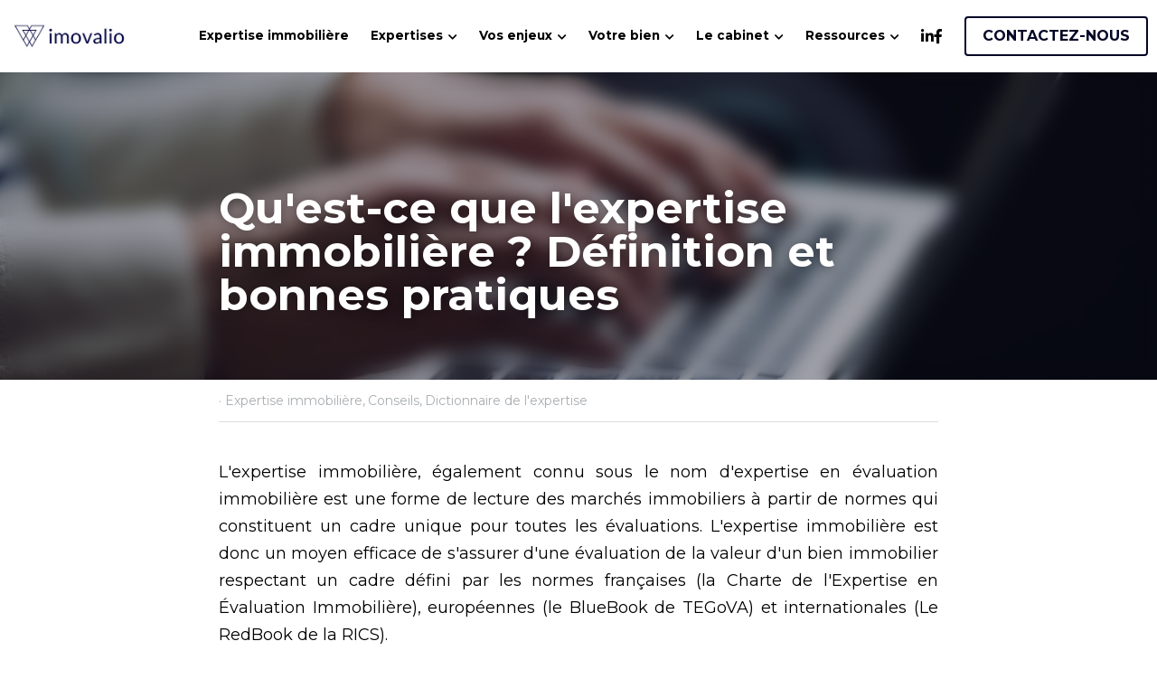

--- FILE ---
content_type: text/html; charset=utf-8
request_url: https://www.imovalio.com/blog/qu-est-ce-que-l-expertise-immobiliere-definition-et-bonnes-pratiques?categoryId=232181
body_size: 117787
content:
<!-- Powered by Strikingly.com 4 (1) Jan 23, 2026 at 03:41-->
<!DOCTYPE html>
<html itemscope itemtype='http://schema.org/WebPage' lang='fr' xmlns:og='http://ogp.me/ns#' xmlns='http://www.w3.org/1999/xhtml'>
<head>
<title>Qu'est-ce que l'expertise immobilière ? Définition et b...</title>
<link href="https://www.imovalio.com/blog/qu-est-ce-que-l-expertise-immobiliere-definition-et-bonnes-pratiques.amp" rel="amphtml">
<meta content="text/html; charset=UTF-8" http-equiv="Content-Type">
<meta content="width=device-width,initial-scale=1.0,user-scalable=yes,minimum-scale=1.0,maximum-scale=3.0" id="viewport" name="viewport">
<meta content="Quelle est la définition de l'expertise immobilière ? En quoi consiste la mission d'expertise immobilière ? Qui fait une expertise immobilière ? Toutes les réponses à vos interroga" name="description">
<meta content="article" property="og:type">
<meta content="Qu'est-ce que l'expertise immobilière ? Définition et bonnes pratiques" property="og:title">
<meta content="https://www.imovalio.com/blog/qu-est-ce-que-l-expertise-immobiliere-definition-et-bonnes-pratiques" property="og:url">
<meta content="https://images.unsplash.com/photo-1508780709619-79562169bc64?ixlib=rb-1.2.1&amp;q=85&amp;fm=jpg&amp;crop=entropy&amp;cs=srgb&amp;h=9000&amp;w=1200&amp;fit=clip&amp;fm=jpg" property="og:image">
<meta content="Qu'est-ce que l'expertise immobilière ? Définition et bonnes pratiques" property="og:site_name">
<meta content="Quelle est la définition de l'expertise immobilière ? En quoi consiste la mission d'expertise immobilière ? Qui fait une expertise immobilière ? Toutes les réponses à vos interroga" property="og:description">
<meta content="Qu'est-ce que l'expertise immobilière ? Définition et bonnes pratiques" itemprop="name">
<meta content="Quelle est la définition de l'expertise immobilière ? En quoi consiste la mission d'expertise immobilière ? Qui fait une expertise immobilière ? Toutes les réponses à vos interroga" itemprop="description">
<meta content="https://images.unsplash.com/photo-1508780709619-79562169bc64?ixlib=rb-1.2.1&amp;q=85&amp;fm=jpg&amp;crop=entropy&amp;cs=srgb&amp;h=9000&amp;w=1200&amp;fit=clip&amp;fm=jpg" itemprop="image">
<meta content="summary_large_image" name="twitter:card">
<meta content="Qu'est-ce que l'expertise immobilière ? Définition et bonnes pratiques" name="twitter:title">
<meta content="Quelle est la définition de l'expertise immobilière ? En quoi consiste la mission d'expertise immobilière ? Qui fait une expertise immobilière ? Toutes les réponses à vos interroga" name="twitter:description">
<meta content="https://images.unsplash.com/photo-1508780709619-79562169bc64?ixlib=rb-1.2.1&amp;q=85&amp;fm=jpg&amp;crop=entropy&amp;cs=srgb&amp;h=9000&amp;w=1200&amp;fit=clip&amp;fm=jpg" name="twitter:image">
<meta name="csrf-param" content="authenticity_token">
<meta name="csrf-token" content="EdrSR4v4mWH9oWiz7J86WOQqk+o4L6YjIfIv8C6+MEX9c8l0uDyRZIv/R+EcOVmHt1XCmGBew5J0NgPCz2Lm9Q==">
<style>a,h1,img,input,li,p,strong,ul{margin:0;padding:0;border:0;font-weight:400;font-style:normal;font-size:100%;line-height:1;font-family:inherit}@font-face{font-family:open_sans;src:url(https://static-assets.strikinglycdn.com/webpack/fonts/OpenSans-Bold-webfont.1d9c7945c7bc7dd0909105119bfbc191.eot);src:url(https://static-assets.strikinglycdn.com/webpack/fonts/OpenSans-Bold-webfont.1d9c7945c7bc7dd0909105119bfbc191.eot?#iefix) format("embedded-opentype"),url(https://static-assets.strikinglycdn.com/webpack/fonts/OpenSans-Bold-webfont.2e90d5152ce92858b62ba053c7b9d2cb.woff) format("woff"),url(https://static-assets.strikinglycdn.com/webpack/fonts/OpenSans-Bold-webfont.76cc6be5d8a231dc012fef4bdb86f79c.ttf) format("truetype"),url(https://static-assets.strikinglycdn.com/webpack/fonts/OpenSans-Bold-webfont.93349923b5274a36ac93cb3168d09123.svg#open_sansbold) format("svg");font-weight:700;font-style:normal;font-display:swap}@font-face{font-family:open_sans;src:url(https://static-assets.strikinglycdn.com/webpack/fonts/OpenSans-BoldItalic-webfont.6218c213bb8cf22b25710da6f3a90e48.eot);src:url(https://static-assets.strikinglycdn.com/webpack/fonts/OpenSans-BoldItalic-webfont.6218c213bb8cf22b25710da6f3a90e48.eot?#iefix) format("embedded-opentype"),url(https://static-assets.strikinglycdn.com/webpack/fonts/OpenSans-BoldItalic-webfont.7657144ec477cd61ac4a5d1af3fa2d28.woff) format("woff"),url(https://static-assets.strikinglycdn.com/webpack/fonts/OpenSans-BoldItalic-webfont.b6690626036a7d6824632769305b1978.ttf) format("truetype"),url(https://static-assets.strikinglycdn.com/webpack/fonts/OpenSans-BoldItalic-webfont.2b4eeeaef53b3496a5cdf82803666ed7.svg#open_sansbold_italic) format("svg");font-weight:700;font-style:italic;font-display:swap}@font-face{font-family:open_sans;src:url(https://static-assets.strikinglycdn.com/webpack/fonts/OpenSans-Italic-webfont.43d5342998f3607bd61a8239e98b1160.eot);src:url(https://static-assets.strikinglycdn.com/webpack/fonts/OpenSans-Italic-webfont.43d5342998f3607bd61a8239e98b1160.eot?#iefix) format("embedded-opentype"),url(https://static-assets.strikinglycdn.com/webpack/fonts/OpenSans-Italic-webfont.f42641eed834f7b97a9499362c6c8855.woff) format("woff"),url(https://static-assets.strikinglycdn.com/webpack/fonts/OpenSans-Italic-webfont.de7ef31e6295902347c5c3643b2d82da.ttf) format("truetype"),url(https://static-assets.strikinglycdn.com/webpack/fonts/OpenSans-Italic-webfont.5b774c25787e0a52c013463c9e3c4219.svg#open_sansitalic) format("svg");font-weight:400;font-style:italic;font-display:swap}@font-face{font-family:open_sans;src:url(https://static-assets.strikinglycdn.com/webpack/fonts/OpenSans-Light-webfont.09e00aa7622ece30a0f1e06b55f66c2a.eot);src:url(https://static-assets.strikinglycdn.com/webpack/fonts/OpenSans-Light-webfont.09e00aa7622ece30a0f1e06b55f66c2a.eot?#iefix) format("embedded-opentype"),url(https://static-assets.strikinglycdn.com/webpack/fonts/OpenSans-Light-webfont.45b47f3e9c7d74b80f5c6e0a3c513b23.woff) format("woff"),url(https://static-assets.strikinglycdn.com/webpack/fonts/OpenSans-Light-webfont.2e98fc3ce85f31f63010b706259cb604.ttf) format("truetype"),url(https://static-assets.strikinglycdn.com/webpack/fonts/OpenSans-Light-webfont.8f04ed9aeb2185499068d84842b95aa1.svg#open_sanslight) format("svg");font-weight:300;font-style:normal;font-display:swap}@font-face{font-family:open_sans;src:url(https://static-assets.strikinglycdn.com/webpack/fonts/OpenSans-LightItalic-webfont.550b5fda4a27cfedb7131b1a6e85e748.eot);src:url(https://static-assets.strikinglycdn.com/webpack/fonts/OpenSans-LightItalic-webfont.550b5fda4a27cfedb7131b1a6e85e748.eot?#iefix) format("embedded-opentype"),url(https://static-assets.strikinglycdn.com/webpack/fonts/OpenSans-LightItalic-webfont.b553da506077488bc65289e10841d527.woff) format("woff"),url(https://static-assets.strikinglycdn.com/webpack/fonts/OpenSans-LightItalic-webfont.1d22953c479914c2f801e08de666b0e8.ttf) format("truetype"),url(https://static-assets.strikinglycdn.com/webpack/fonts/OpenSans-LightItalic-webfont.fd6dd5fa10c5a74f0a767eeb695342f1.svg#open_sanslight_italic) format("svg");font-weight:300;font-style:italic;font-display:swap}@font-face{font-family:open_sans;src:url(https://static-assets.strikinglycdn.com/webpack/fonts/OpenSans-Regular-webfont.c4d82460ef260eb1589e73528cbfb257.eot);src:url(https://static-assets.strikinglycdn.com/webpack/fonts/OpenSans-Regular-webfont.c4d82460ef260eb1589e73528cbfb257.eot?#iefix) format("embedded-opentype"),url(https://static-assets.strikinglycdn.com/webpack/fonts/OpenSans-Regular-webfont.79515ad0788973c533405f7012dfeccd.woff) format("woff"),url(https://static-assets.strikinglycdn.com/webpack/fonts/OpenSans-Regular-webfont.488d5cc145299ba07b75495100419ee6.ttf) format("truetype"),url(https://static-assets.strikinglycdn.com/webpack/fonts/OpenSans-Regular-webfont.8185eb3059c46e4169ce107dfcf85950.svg#open_sansregular) format("svg");font-weight:400;font-style:normal;font-display:swap}@font-face{font-family:open_sans;src:url(https://static-assets.strikinglycdn.com/webpack/fonts/OpenSans-Semibold-webfont.f28eb362fb6afe946d822ee5451c2146.eot);src:url(https://static-assets.strikinglycdn.com/webpack/fonts/OpenSans-Semibold-webfont.f28eb362fb6afe946d822ee5451c2146.eot?#iefix) format("embedded-opentype"),url(https://static-assets.strikinglycdn.com/webpack/fonts/OpenSans-Semibold-webfont.697574b47bcfdd2c45e3e63c7380dd67.woff) format("woff"),url(https://static-assets.strikinglycdn.com/webpack/fonts/OpenSans-Semibold-webfont.b32acea6fd3c228b5059042c7ad21c55.ttf) format("truetype"),url(https://static-assets.strikinglycdn.com/webpack/fonts/OpenSans-Semibold-webfont.3f6b1eed8a0832d6f316fc26526348a8.svg#open_sanssemibold) format("svg");font-weight:600;font-style:normal;font-display:swap}@font-face{font-family:open_sans;src:url(https://static-assets.strikinglycdn.com/webpack/fonts/OpenSans-SemiboldItalic-webfont.70bafcaaadad9e17b9c7784abbc6b1c2.eot);src:url(https://static-assets.strikinglycdn.com/webpack/fonts/OpenSans-SemiboldItalic-webfont.70bafcaaadad9e17b9c7784abbc6b1c2.eot?#iefix) format("embedded-opentype"),url(https://static-assets.strikinglycdn.com/webpack/fonts/OpenSans-SemiboldItalic-webfont.719f7321a8366f4ee609737026432113.woff) format("woff"),url(https://static-assets.strikinglycdn.com/webpack/fonts/OpenSans-SemiboldItalic-webfont.64f886b232962979e2eaf29d93108286.ttf) format("truetype"),url(https://static-assets.strikinglycdn.com/webpack/fonts/OpenSans-SemiboldItalic-webfont.70eb93d7ba2ad241180085a9a74b0b95.svg#open_sanssemibold_italic) format("svg");font-weight:600;font-style:italic;font-display:swap}@media only screen and (max-width:489px){.s-blog h1{font-size:38px}}@font-face{font-family:Font Awesome\ 5 Free;font-style:normal;font-weight:400;font-display:block;src:url(https://static-assets.strikinglycdn.com/webpack/fonts/fa-regular-400.7630483dd4b0c48639d2ac54a894b450.eot);src:url(https://static-assets.strikinglycdn.com/webpack/fonts/fa-regular-400.7630483dd4b0c48639d2ac54a894b450.eot?#iefix) format("embedded-opentype"),url(https://static-assets.strikinglycdn.com/webpack/fonts/fa-regular-400.f0f8230116992e521526097a28f54066.woff2) format("woff2"),url(https://static-assets.strikinglycdn.com/webpack/fonts/fa-regular-400.7124eb50fc8227c78269f2d995637ff5.woff) format("woff"),url(https://static-assets.strikinglycdn.com/webpack/fonts/fa-regular-400.1f77739ca9ff2188b539c36f30ffa2be.ttf) format("truetype"),url(https://static-assets.strikinglycdn.com/webpack/fonts/fa-regular-400.0bb428459c8ecfa61b22a03def1706e6.svg#fontawesome) format("svg")}@font-face{font-family:Font Awesome\ 5 Free;font-style:normal;font-weight:900;font-display:block;src:url(https://static-assets.strikinglycdn.com/webpack/fonts/fa-solid-900.1042e8ca1ce821518a2d3e7055410839.eot);src:url(https://static-assets.strikinglycdn.com/webpack/fonts/fa-solid-900.1042e8ca1ce821518a2d3e7055410839.eot?#iefix) format("embedded-opentype"),url(https://static-assets.strikinglycdn.com/webpack/fonts/fa-solid-900.e8a427e15cc502bef99cfd722b37ea98.woff2) format("woff2"),url(https://static-assets.strikinglycdn.com/webpack/fonts/fa-solid-900.9fe5a17c8ab036d20e6c5ba3fd2ac511.woff) format("woff"),url(https://static-assets.strikinglycdn.com/webpack/fonts/fa-solid-900.605ed7926cf39a2ad5ec2d1f9d391d3d.ttf) format("truetype"),url(https://static-assets.strikinglycdn.com/webpack/fonts/fa-solid-900.376c1f97f6553dea1ca9b3f9081889bd.svg#fontawesome) format("svg")}@font-face{font-family:Font Awesome\ 5 Brands;font-style:normal;font-weight:400;font-display:block;src:url(https://static-assets.strikinglycdn.com/webpack/fonts/fa-brands-400.30cc681d4487d2f561035ba24a68c629.eot);src:url(https://static-assets.strikinglycdn.com/webpack/fonts/fa-brands-400.30cc681d4487d2f561035ba24a68c629.eot?#iefix) format("embedded-opentype"),url(https://static-assets.strikinglycdn.com/webpack/fonts/fa-brands-400.f7307680c7fe85959f3ecf122493ea7d.woff2) format("woff2"),url(https://static-assets.strikinglycdn.com/webpack/fonts/fa-brands-400.099a9556e1a63ece24f8a99859c94c7d.woff) format("woff"),url(https://static-assets.strikinglycdn.com/webpack/fonts/fa-brands-400.3b89dd103490708d19a95adcae52210e.ttf) format("truetype"),url(https://static-assets.strikinglycdn.com/webpack/fonts/fa-brands-400.ba7ed552362f64d30f6d844974d89114.svg#fontawesome) format("svg")}#s-content h1{line-height:inherit;font-weight:inherit}@media only screen and (max-width:479px){#s-content h1{font-size:36px}}.s-blog .s-blog-header{font-family:montserrat,sans-serif}#s-content h1{margin-bottom:10px}body,html{margin:0;padding:0}a,h1,h2,img,input,li,p,strong,ul{margin:0;padding:0;border:0;font-weight:400;font-style:normal;font-size:100%;line-height:1;font-family:inherit}ul{list-style:none}html{font-size:100%;-webkit-text-size-adjust:100%;-ms-text-size-adjust:100%}img{border:0;-ms-interpolation-mode:bicubic}a{text-decoration:none}html{font-size:14px;line-height:1}input::-webkit-input-placeholder{color:#c0c4c8}.eu-cookie-setting-dialog{width:100%;position:fixed;top:50%;left:50%;display:none;padding:20px;z-index:10000;max-width:500px;border-radius:5px;box-sizing:border-box;color:#555;-webkit-transform:translate(-50%,-50%);transform:translate(-50%,-50%);background-color:#f4f6f8;-webkit-animation:.3s ease-in-out slide_in_animation;animation:.3s ease-in-out slide_in_animation}.eu-cookie-setting-dialog .setting-title{font-size:14px;font-weight:700}.eu-cookie-setting-dialog .setting-item{display:-webkit-flex;display:flex;margin-top:20px;-webkit-align-items:flex-start;align-items:flex-start}.eu-cookie-setting-dialog .item-content{font-size:12px;margin:0 8px}.eu-cookie-setting-dialog .item-label{line-height:1;font-weight:700}.eu-cookie-setting-dialog .item-text{margin-top:5px;line-height:1.5}.eu-cookie-setting-dialog .setting-footer{margin-top:20px;text-align:right}.eu-cookie-setting-dialog .save-btn{color:#fff;font-size:12px;font-weight:700;padding:8px 10px;border-radius:4px;display:inline-block;letter-spacing:normal;background:#4b5056}.eu-cookie-setting-mask{position:fixed;display:none;top:0;left:0;width:100%;height:100%;z-index:10000;background:rgba(0,0,0,.4);-webkit-animation:.2s ease-in-out slide_in_animation;animation:.2s ease-in-out slide_in_animation}@-webkit-keyframes slide_in_animation{0%{opacity:0}to{opacity:1}}@keyframes slide_in_animation{0%{opacity:0}to{opacity:1}}#s-content{padding:0!important}.s-bg-image.s-bg-overlay:before{z-index:0}.s-blog .container{position:relative;width:816px;margin:0 auto;padding:0}.s-blog .container .columns{float:left;display:inline;margin-left:10px;margin-right:10px}.s-blog .container .sixteen.columns{width:796px}@media only screen and (min-width:728px) and (max-width:879px){.s-blog .container{position:relative;width:640px;margin:0 auto;padding:0}.s-blog .container .columns{float:left;display:inline;margin-left:7px;margin-right:7px}.s-blog .container .sixteen.columns{width:626px}}@media only screen and (min-width:590px) and (max-width:727px){.s-blog .container{position:relative;width:556px;padding:0;margin:0 auto}.s-blog .container .columns,.s-blog .container .sixteen.columns{width:540px;margin-left:8px;margin-right:8px}}@media only screen and (min-width:490px) and (max-width:589px){.s-blog .container{position:relative;width:456px;padding:0;margin:0 auto}.s-blog .container .columns,.s-blog .container .sixteen.columns{width:440px;margin-left:8px;margin-right:8px}}@media only screen and (min-width:430px) and (max-width:489px){.s-blog .container{position:relative;width:396px;padding:0;margin:0 auto}.s-blog .container .columns,.s-blog .container .sixteen.columns{width:380px;margin-left:8px;margin-right:8px}}@media only screen and (min-width:370px) and (max-width:429px){.s-blog .container{position:relative;width:336px;padding:0;margin:0 auto}.s-blog .container .columns,.s-blog .container .sixteen.columns{width:320px;margin-left:8px;margin-right:8px}}@media only screen and (min-width:350px) and (max-width:369px){.s-blog .container{position:relative;width:316px;padding:0;margin:0 auto}.s-blog .container .columns,.s-blog .container .sixteen.columns{width:300px;margin-left:8px;margin-right:8px}}@media only screen and (max-width:349px){.s-blog .container{position:relative;width:296px;padding:0;margin:0 auto}.s-blog .container .columns,.s-blog .container .sixteen.columns{width:280px;margin-left:8px;margin-right:8px}}#s-content h1{font-size:48px}.s-font-body{font-size:18px}.s-blog .s-blog-body{background:#fff}.s-blog .s-block{text-align:left}.s-blog .s-blog-post-section{position:relative;margin-bottom:30px}.s-blog .s-blog-post-section .s-text .s-component-content{color:#444;line-height:1.7;float:none;display:block;margin-left:0;margin-right:0}.s-blog .s-blog-post-section .s-text .s-component-content p,.s-blog .s-blog-post-section .s-text .s-component-content strong{line-height:1.7}.s-blog .s-blog-post-section .s-text .s-component-content strong{font-weight:700}.s-blog .s-nav-inner{font-size:16px}.s-blog .s-nav-inner .s-font-body{font-size:inherit}.s-blog{font-size:18px}.s-blog h1{font-size:50px}.s-blog h2{font-size:32px}.s-blog .s-blog-padding{padding:40px 0 60px}@media only screen and (max-width:727px){.s-blog .s-blog-padding{padding:30px 0}}@media only screen and (max-width:489px){.s-blog h1{font-size:38px}.s-blog h2{font-size:28px}.s-blog .s-blog-padding{padding-top:15px}}.s-blog .s-blog-header .s-blog-header-inner{display:table;width:100%;height:auto;height:340px;color:#fff;overflow:hidden}.s-blog .s-blog-header .s-blog-header-inner h1{color:#fff}.s-blog .s-blog-header .s-blog-header-inner .s-blog-title{font-size:45px;margin-bottom:10px}.s-blog .s-blog-header .s-blog-header-inner.s-bg-light-text{color:#fff}.s-blog .s-blog-header .s-blog-header-inner.s-bg-light-text .s-blog-title{text-shadow:0 1px 12px rgba(0,0,0,.35)}@media only screen and (max-width:727px){.s-blog .s-blog-header .s-blog-header-inner .s-blog-title{font-size:36px}.s-blog .s-blog-header .s-blog-header-inner{height:220px}body:not([data-mobile-new-breakpoint-stage="1"]) #s-content .s-common-button.s-custom-btn.mobile-automatic{width:100%;font-size:20px;padding:14px 28px;box-sizing:border-box}}.s-blog .s-blog-header .s-blog-header-inner .s-blog-header-content{display:table-cell;vertical-align:bottom}.s-blog .s-blog-header .s-blog-header-bottom{background:#fff}.s-blog .s-blog-header .s-blog-header-bottom .s-blog-info{padding:12px 0;border-bottom:1px solid #ddd;color:#a9aeb2;font-size:14px}.s-blog .s-blog-footer .s-blog-footer-inner .s-blog-subscription .fa-spinner{margin-left:5px}#s-blog-comments-container .s-blog-comments-inner .fa-spinner{margin-left:5px}#s-content .s-blog-content .s-blog-body h2{margin-bottom:0}#s-content .s-blog-content .s-blog-body h2 p{line-height:1.7}.hidden{display:none}body{-webkit-animation-duration:.1s;-webkit-animation-name:fontfix;-webkit-animation-iteration-count:1;-webkit-animation-timing-function:linear;-webkit-animation-delay:.1s}@-webkit-keyframes fontfix{0%{opacity:1}to{opacity:1}}.container:after{content:"\0020";display:block;height:0;clear:both;visibility:hidden}#strikingly-tooltip-container{position:fixed;top:0;left:0;z-index:10000;width:100%;font-family:open_sans,Open Sans,sans-serif}::-webkit-input-placeholder{color:#c6c9cd;font-weight:400}:-moz-placeholder{color:#c6c9cd;font-weight:400}::-moz-placeholder{color:#c6c9cd;font-weight:400}::-ms-input-placeholder{color:#c6c9cd;font-weight:400}::input-placeholder{color:#c6c9cd;font-weight:400}.s-blog-info{font-size:16px}.s-blog-info .s-blog-tags{position:relative;z-index:1;display:inline-block;line-height:16px;word-break:break-word}.s-blog-info .s-blog-tags .s-blog-tag{position:relative;margin:3px 3px 3px 0;display:inline-block}.s-blog-info .s-blog-tags .s-blog-tag.last{margin-right:0}.fa,.fab,.fas{-moz-osx-font-smoothing:grayscale;-webkit-font-smoothing:antialiased;display:inline-block;font-style:normal;font-variant:normal;text-rendering:auto;line-height:1}.fa-pulse{-webkit-animation:1s steps(8) infinite fa-spin;animation:1s steps(8) infinite fa-spin}@-webkit-keyframes fa-spin{0%{-webkit-transform:rotate(0);transform:rotate(0)}to{-webkit-transform:rotate(1turn);transform:rotate(1turn)}}@keyframes fa-spin{0%{-webkit-transform:rotate(0);transform:rotate(0)}to{-webkit-transform:rotate(1turn);transform:rotate(1turn)}}.fa-chevron-down:before{content:"\f078"}.fa-chevron-right:before{content:"\f054"}.fa-facebook-f:before{content:"\f39e"}.fa-linkedin-in:before{content:"\f0e1"}.fa-spinner:before{content:"\f110"}.fa,.fas{font-family:Font Awesome\ 5 Free}.fa,.fas{font-weight:900}.fab{font-family:Font Awesome\ 5 Brands;font-weight:400}.s-component{position:relative}.s-navbar-dropdown .drop-down-icon-bold{font-size:80%;margin-top:2px;margin-left:2px}.s-navbar-dropdown .drop-down-icon-bold.fa-chevron-right{margin-top:0}.s-nav-ellipsis .ellipsis-icon{margin-top:-4px}.s-common-button{zoom:1;padding:10px 20px;background:#eee;word-break:break-word}#s-content .s-common-button.s-custom-btn.pc-small{font-size:16px;padding:12px 18px}#s-content{position:relative;overflow:hidden;margin-left:0;min-height:100vh;font-size:16px}#s-content h1{font-size:45px}#s-content h2{font-size:36px}#s-content h1,#s-content h2{line-height:inherit;font-weight:inherit}@media only screen and (max-width:479px){#s-content h1{font-size:36px}#s-content h2{font-size:24px}}.s-text .s-component-content{word-wrap:break-word}.s-text .s-component-content strong{font-weight:700}.s-text .s-component-content div,.s-text .s-component-content p{line-height:inherit}.s-image{min-height:1px}.s-image .s-component-content a{outline:0}.s-image img{max-width:100%;vertical-align:middle}.s-block .s-block-item.s-repeatable-item{vertical-align:top;margin-bottom:30px;max-width:100%}.s-block .s-block-item.s-narrow-margin{margin-bottom:15px}.s-category-drawer-wrapper{display:none}.s-bg-overlay{position:relative}.s-bg-overlay:before{content:"";display:block!important;position:absolute;top:0;left:0;width:100%;height:100%;background:rgba(0,0,0,.39);-webkit-transform-style:preserve-3d;transform-style:preserve-3d}.s-bg-blurred{position:relative}@media only screen and (max-width:768px){html{scrollbar-width:none;-ms-overflow-style:none}::-webkit-scrollbar{width:0}}.s-nav.navigator ::-webkit-scrollbar{-webkit-appearance:none;width:7px;height:7px}.s-nav.navigator ::-webkit-scrollbar-thumb{border-radius:4px;background-color:rgba(0,0,0,.5);-webkit-box-shadow:0 0 1px hsla(0,0%,100%,.5)}.s-nav.navigator .s-navbar-desktop .s-common-button{margin-top:0;word-break:keep-all;white-space:nowrap;box-shadow:0 0 1px hsla(0,0%,100%,.5)}.s-nav.navigator .s-navbar-desktop .s-logo{-webkit-flex-shrink:0;flex-shrink:0}.s-nav.navigator .s-navbar-desktop .s-nav-icons{display:-webkit-flex;display:flex;-webkit-align-items:center;align-items:center}.s-nav.navigator .s-navbar-desktop:not(.left) .s-nav-inner .s-logo,.s-nav.navigator .s-navbar-desktop:not(.left) .s-nav-inner .s-nav-btn>*,.s-nav.navigator .s-navbar-desktop:not(.left) .s-nav-inner .s-nav-icons,.s-nav.navigator .s-navbar-desktop:not(.left) .s-nav-inner .s-nav-li .s-nav-text,.s-nav.navigator .s-navbar-desktop:not(.left) .s-nav-inner .s-nav-social-media{opacity:0}.s-nav.navigator .s-navbar-desktop:not(.left) .s-nav-inner.nav-item-loaded .s-logo,.s-nav.navigator .s-navbar-desktop:not(.left) .s-nav-inner.nav-item-loaded .s-nav-btn>*,.s-nav.navigator .s-navbar-desktop:not(.left) .s-nav-inner.nav-item-loaded .s-nav-icons,.s-nav.navigator .s-navbar-desktop:not(.left) .s-nav-inner.nav-item-loaded .s-nav-li .s-nav-text,.s-nav.navigator .s-navbar-desktop:not(.left) .s-nav-inner.nav-item-loaded .s-nav-social-media{opacity:1}.s-nav.navigator .s-navbar-desktop .s-nav-items-and-links ul.s-uncollapsed-nav>li.hidden,.s-nav.navigator .s-navbar-desktop .s-nav-items-and-links ul>li.hidden{display:none}.s-nav.navigator .s-navbar-desktop .s-nav-inner,.s-nav.navigator .s-navbar-desktop .s-nav-inner-wrap{max-width:100%}.s-nav.navigator .s-navbar-desktop .s-nav-ellipsis.s-nav-li .s-collapsed-nav{text-align:left;max-width:300px;max-height:300px;overflow-y:auto;overflow-x:hidden;box-shadow:0 2px 10px 2px rgba(0,0,0,.15);word-break:break-word}.s-nav.navigator .s-navbar-desktop .s-nav-ellipsis.s-nav-li .s-collapsed-nav li.s-nav-li>.s-nav-link-container{padding:15px}.s-nav.navigator .s-navbar-desktop .s-nav-ellipsis.s-nav-li .s-collapsed-nav li.s-nav-li .s-nav-dropdown-text,.s-nav.navigator .s-navbar-desktop .s-nav-ellipsis.s-nav-li .s-collapsed-nav li.s-nav-li .s-nav-text{line-height:1.5;word-break:break-word;overflow:hidden;text-overflow:ellipsis;display:-webkit-box;-webkit-line-clamp:2;-webkit-box-orient:vertical}.s-nav.navigator .s-navbar-desktop .s-nav-icons{white-space:nowrap}.s-nav.navigator .s-navbar-desktop .s-nav-inner .s-nav-link-container,.s-nav.navigator .s-navbar-desktop .s-nav-link-container{display:inline-block}.s-nav.navigator .s-navbar-desktop .s-navbar-dropdown{position:relative}.s-nav.navigator .s-navbar-desktop .s-navbar-dropdown .s-nav-link-container{display:block}.s-nav.navigator .s-navbar-desktop .s-navbar-dropdown ul{display:none;z-index:201;box-sizing:border-box;min-width:130px;max-width:250px}.s-nav.navigator .s-navbar-desktop .s-navbar-dropdown ul li{line-height:1.3em}.s-nav.navigator .s-navbar-desktop .s-navbar-dropdown ul li a{text-overflow:ellipsis}.s-nav.navigator .s-navbar-desktop .s-nav-social-media{display:inline-block}.s-nav.navigator .s-navbar-desktop .s-nav-items-and-links .s-nav-li.s-navbar-dropdown li{margin:0}.s-nav.navigator .s-navbar-desktop .s-nav-items-and-links .s-nav-li.s-navbar-dropdown li>.s-nav-link-container{padding:10px 0}.s-nav.navigator .s-navbar-desktop .s-logo-image{display:inline-block;max-width:300px}.s-nav.navigator .s-navbar-desktop.s-bg-dark-text .s-nav-btn,.s-nav.navigator .s-navbar-desktop.s-bg-dark-text .s-nav-li,.s-nav.navigator .s-navbar-desktop.s-bg-dark-text .s-nav-li a,.s-nav.navigator .s-navbar-desktop.s-bg-dark-text .s-nav-social-media a.social-media-link{color:rgba(0,0,0,.8)}.s-nav.navigator .s-navbar-desktop .s-collapsed-nav>li{display:block;text-align:left}.s-nav.navigator .s-navbar-desktop .s-logo-image-alternative{display:none}.s-nav.navigator .s-navbar-desktop .s-nav-items-and-links .s-navbar-dropdown li.s-nav-li>.s-nav-link-container{padding:10px}.s-nav.navigator .s-navbar-desktop:not(.s-navbar-desktop-normal):not(.not-in-sticky).s-navbar-desktop-fixed{position:fixed;top:0;z-index:210}.s-nav.navigator .s-navbar-desktop.s-new-layout .s-nav-social-media .social-media-link-wrap{gap:20px;display:-webkit-flex;display:flex;-webkit-align-items:center;align-items:center}.s-nav.navigator .s-navbar-desktop.s-new-layout .s-nav-social-media .social-media-link-wrap>a.social-media-link{margin:0;display:-webkit-flex;display:flex}.s-nav.navigator .s-navbar-desktop.s-new-layout.s-new-layout-a .s-icons{display:-webkit-flex;display:flex;-webkit-align-items:center;align-items:center;-webkit-flex-shrink:0;flex-shrink:0}.s-nav.navigator .s-navbar-desktop.s-new-layout.s-new-layout-a .s-icons .s-nav-social-media{-webkit-flex-shrink:0;flex-shrink:0}.s-nav.navigator .s-navbar-desktop.s-new-layout.s-layout-version-a-v2 .s-nav-items-and-links,.s-nav.navigator .s-navbar-desktop.s-new-layout.s-new-layout-a .s-nav-items-and-links{text-align:right}.s-nav.navigator .s-navbar-mobile-header{display:none;-webkit-align-items:center;align-items:center;-webkit-justify-content:center;justify-content:center;text-align:center}.s-nav.navigator .s-navbar-mobile-header .s-logo-image img{max-height:50px;max-width:calc(100vw - 130px)}@media only screen and (max-width:727px){.s-block .s-block-item.s-repeatable-item{clear:both!important}.s-nav{display:none}.s-category-drawer-wrapper{display:block}body:not([data-mobile-new-breakpoint-stage="1"]) .s-nav.navigator .s-navbar-mobile-header{display:-webkit-flex;display:flex}body:not([data-mobile-new-breakpoint-stage="1"]) .s-nav.navigator .s-navbar-mobile-header.s-nav-title-adjust{padding-left:50px;padding-right:50px}}.s-nav.navigator .s-navbar-desktop{box-sizing:border-box}.s-nav.navigator .s-navbar-desktop .s-nav-li .s-nav-link-container>a{display:inline-block}.s-nav.navigator .s-navbar-desktop.s-bg-dark-text:not(.s-nav-transparent-desktop) .s-nav-li .nav-dropdown-popover .main-panel li a,.s-nav.navigator .s-navbar-desktop.s-bg-dark-text:not(.s-nav-transparent-desktop) .s-nav-li .s-nav-dropdown-item,.s-nav.navigator .s-navbar-desktop.s-bg-dark-text:not(.s-nav-transparent-desktop) .s-nav-li .s-nav-link-container>a,.s-nav.navigator .s-navbar-desktop.s-bg-dark-text:not(.s-nav-transparent-desktop) .s-nav-li .s-nav-link-container>span,.s-nav.navigator .s-navbar-desktop.s-bg-dark-text:not(.s-nav-transparent-desktop) .s-nav-social-media .social-media-link-wrap a{color:var(--itemColor,#fff)}.s-nav.navigator .s-navbar-desktop.s-bg-dark-text.s-nav-spacing-normal .s-nav-items-and-links li>.s-nav-link-container,.s-nav.navigator .s-navbar-desktop.s-bg-dark-text.s-nav-spacing-normal .s-nav-social-media{padding:10px 12px}.s-nav.navigator .s-navbar-desktop.s-bg-dark-text.s-nav-spacing-normal .s-nav-btn{padding:0 12px}.s-nav.navigator .s-navbar-desktop.s-bg-dark-text.s-nav-spacing-normal .social-media-link-wrap .social-media-link{margin:0 12px}.s-nav.navigator .s-navbar-desktop.s-bg-dark-text.s-nav-spacing-normal .s-logo{margin-left:12px;margin-right:12px}.s-nav.navigator .s-navbar-desktop.s-bg-dark-text.s-nav-drop-shadow-no{box-shadow:none}.s-font-title{font-family:montserrat,sans-serif}.s-font-body{font-family:montserrat,sans-serif}.s-font-button{font-family:montserrat,sans-serif}.s-font-nav_item{font-family:montserrat,sans-serif}.s-font-nav_dropdown{font-family:montserrat,sans-serif}.s-blog .s-blog-body,.s-blog .s-blog-header{font-family:montserrat,sans-serif}#s-content h1,#s-content h2{margin-bottom:10px}.s-common-button{padding:14px 28px;display:inline-block;font-weight:700;text-decoration:none;font-size:20px;color:#fff}.s-blog .s-blog-header .s-blog-header-inner.s-bg-light-text h1{color:#fff}@media only screen and (max-width:727px){.s-nav{display:block}.s-navbar-desktop{display:none}}</style>
  <script>
window.$S={};$S.conf={"SUPPORTED_CURRENCY":[{"code":"AED","symbol":"\u062f.\u0625","decimal":".","thousand":",","precision":2,"name":"dirham des \u00c9mirats arabes unis"},{"code":"AFN","symbol":"\u060b","decimal":".","thousand":",","precision":2,"name":"Afghani afghan"},{"code":"ALL","symbol":"Lek","decimal":",","thousand":".","precision":2,"name":"lek albanais"},{"code":"AMD","symbol":"\u058f","decimal":",","thousand":".","precision":2,"name":"dram arm\u00e9nien"},{"code":"ANG","symbol":"\u0192","decimal":",","thousand":".","precision":2,"name":"florin antillais"},{"code":"AOA","symbol":"Kz","decimal":",","thousand":".","precision":2,"name":"kwanza angolais"},{"code":"ARS","symbol":"$","decimal":",","thousand":".","precision":2,"name":"peso argentin"},{"code":"AUD","symbol":"A$","decimal":".","thousand":" ","precision":2,"name":"Dollar Australien"},{"code":"AWG","symbol":"\u0192","decimal":".","thousand":",","precision":2,"name":"florin arubais"},{"code":"AZN","symbol":"\u20bc","decimal":".","thousand":",","precision":2,"name":"manat az\u00e9ri"},{"code":"BAM","symbol":"KM","decimal":",","thousand":".","precision":2,"name":"mark convertible bosniaque"},{"code":"BBD","symbol":"$","decimal":".","thousand":",","precision":2,"name":"dollar barbadien"},{"code":"BDT","symbol":"Tk","decimal":".","thousand":",","precision":2,"name":"Taka bangladais"},{"code":"BGN","symbol":"\u043b\u0432","decimal":",","thousand":".","precision":2,"name":"lev bulgare"},{"code":"BHD","symbol":"\u062f.\u0628","decimal":".","thousand":",","precision":3,"name":"Dinar bahre\u00efni"},{"code":"BIF","symbol":"FBu","decimal":".","thousand":",","precision":0,"name":"franc burundais"},{"code":"BMD","symbol":"$","decimal":".","thousand":",","precision":2,"name":"dollar bermudien"},{"code":"BND","symbol":"$","decimal":".","thousand":",","precision":2,"name":"dollar brun\u00e9ien"},{"code":"BOB","symbol":"$b","decimal":",","thousand":".","precision":2,"name":"boliviano bolivien"},{"code":"BRL","symbol":"R$","decimal":",","thousand":".","precision":2,"name":"r\u00e9el Br\u00e9silien","format":"%s %v"},{"code":"BSD","symbol":"$","decimal":".","thousand":",","precision":2,"name":"dollar baham\u00e9en"},{"code":"BTN","symbol":"Nu.","decimal":".","thousand":",","precision":2,"name":"Ngultrum bhoutanais"},{"code":"BWP","symbol":"P","decimal":".","thousand":",","precision":2,"name":"pula botswanais"},{"code":"BYN","symbol":"Br","decimal":".","thousand":",","precision":2,"name":"Rouble bi\u00e9lorusse"},{"code":"BZD","symbol":"BZ$","decimal":".","thousand":",","precision":2,"name":"dollar b\u00e9liz\u00e9en"},{"code":"CAD","symbol":"$","decimal":".","thousand":",","precision":2,"name":"Dollar Canadien"},{"code":"CDF","symbol":"FC","decimal":".","thousand":",","precision":2,"name":"franc congolais"},{"code":"CHF","symbol":"CHF","decimal":".","thousand":"'","precision":2,"name":"Franc Suisse","format":"%s %v"},{"code":"CLP","symbol":"$","decimal":"","thousand":".","precision":0,"name":"Peso chilien"},{"code":"CNY","symbol":"\u00a5","decimal":".","thousand":",","precision":2,"name":"Yuan Chinois"},{"code":"CRC","symbol":"\u20a1","decimal":",","thousand":".","precision":2,"name":"col\u00f3n costaricain"},{"code":"CUP","symbol":"$","decimal":".","thousand":",","precision":2,"name":"Peso cubain"},{"code":"CVE","symbol":"$","decimal":".","thousand":",","precision":2,"name":"escudo capverdien"},{"code":"CZK","symbol":"K\u010d","decimal":",","thousand":".","precision":2,"name":"Couronne tch\u00e8que","format":"%v %s"},{"code":"DJF","symbol":"Fdj","decimal":".","thousand":",","precision":0,"name":"franc djiboutien"},{"code":"DKK","symbol":"kr","decimal":".","thousand":",","precision":2,"name":"Couronne danoise","format":"%v %s"},{"code":"DOP","symbol":"RD$","decimal":".","thousand":",","precision":2,"name":"peso dominicain"},{"code":"DZD","symbol":"\u062f\u062c","decimal":",","thousand":".","precision":2,"name":"dinar alg\u00e9rien"},{"code":"EGP","symbol":"E\u00a3","decimal":".","thousand":",","precision":2,"name":"livre \u00e9gyptienne"},{"code":"ERN","symbol":"Nkf","decimal":".","thousand":",","precision":2,"name":"Nakfa \u00e9rythr\u00e9en"},{"code":"ETB","symbol":"Br","decimal":".","thousand":",","precision":2,"name":"birr \u00e9thiopien"},{"code":"EUR","symbol":"\u20ac","decimal":",","thousand":".","precision":2,"name":"Euro","format":"%v %s"},{"code":"FJD","symbol":"$","decimal":".","thousand":",","precision":2,"name":"dollar fidjien"},{"code":"FKP","symbol":"\u00a3","decimal":".","thousand":",","precision":2,"name":"livre des \u00eeles Malouines"},{"code":"GBP","symbol":"\u00a3","decimal":".","thousand":",","precision":2,"name":"Livre Sterling"},{"code":"GEL","symbol":"\u10da","decimal":",","thousand":".","precision":2,"name":"lari g\u00e9orgien"},{"code":"GGP","symbol":"\u00a3","decimal":".","thousand":",","precision":2,"name":"Livre de Guernesey"},{"code":"GHS","symbol":"GH\u20b5","decimal":".","thousand":",","precision":2,"name":"Cedi ghan\u00e9en"},{"code":"GIP","symbol":"\u00a3","decimal":".","thousand":",","precision":2,"name":"livre de Gibraltar"},{"code":"GMD","symbol":"D","decimal":".","thousand":",","precision":2,"name":"dalasi gambien"},{"code":"GNF","symbol":"\u20a3","decimal":".","thousand":",","precision":0,"name":"franc guin\u00e9en"},{"code":"GTQ","symbol":"Q","decimal":".","thousand":",","precision":2,"name":"quetzal guat\u00e9malt\u00e8que"},{"code":"GYD","symbol":"G$","decimal":".","thousand":",","precision":2,"name":"dollar du Guyana"},{"code":"HKD","symbol":"HK$","decimal":".","thousand":",","precision":2,"name":"Dollar de Hong Kong"},{"code":"HNL","symbol":"L","decimal":".","thousand":",","precision":2,"name":"lempira hondurien"},{"code":"HRK","symbol":"kn","decimal":".","thousand":",","precision":2,"name":"kuna croate"},{"code":"HTG","symbol":"G","decimal":".","thousand":",","precision":2,"name":"gourde ha\u00eftienne"},{"code":"HUF","symbol":"Ft","decimal":"","thousand":",","precision":0,"name":"Forint hongrois","format":"%v %s"},{"code":"ILS","symbol":"\u20aa","decimal":".","thousand":",","precision":2,"name":"Nouveau shekel isra\u00e9lien"},{"code":"IMP","symbol":"\u00a3","decimal":".","thousand":",","precision":2,"name":"Livre de l'\u00eele de Man"},{"code":"INR","symbol":"\u20b9","decimal":".","thousand":",","precision":2,"name":"Roupie indienne"},{"code":"IQD","symbol":"\u062f.\u0639","decimal":".","thousand":",","precision":3,"name":"Dinar irakien"},{"code":"IRR","symbol":"\u062a\u0648\u0645\u0627\u0646","decimal":".","thousand":",","precision":2,"name":"Rial iranien"},{"code":"ISK","symbol":"kr","decimal":",","thousand":".","precision":2,"name":"couronne islandaise"},{"code":"JEP","symbol":"\u00a3","decimal":".","thousand":",","precision":2,"name":"Livre de Jersey"},{"code":"JMD","symbol":"J$","decimal":".","thousand":",","precision":2,"name":"Dollar jama\u00efcain"},{"code":"JOD","symbol":"JD","decimal":".","thousand":",","precision":3,"name":"dinar jordanien"},{"code":"JPY","symbol":"\u00a5","decimal":"","thousand":",","precision":0,"name":"Yen Japonais","format":"%s %v"},{"code":"KES","symbol":"KSh","decimal":".","thousand":",","precision":2,"name":"shilling k\u00e9nyan"},{"code":"KGS","symbol":"\u043b\u0432","decimal":",","thousand":".","precision":2,"name":"som kirghize"},{"code":"KHR","symbol":"\u17db","decimal":".","thousand":",","precision":2,"name":"riel cambodgien"},{"code":"KMF","symbol":"CF","decimal":".","thousand":",","precision":0,"name":"franc comorien"},{"code":"KPW","symbol":"\u20a9","decimal":".","thousand":",","precision":2,"name":"Won nord-cor\u00e9en"},{"code":"KRW","symbol":"\uc6d0","decimal":"","thousand":",","precision":0,"name":"Won sud-cor\u00e9en","format":"%v %s"},{"code":"KWD","symbol":"\u062f.\u0643","decimal":".","thousand":",","precision":3,"name":"dinar kowe\u00eftien"},{"code":"KYD","symbol":"CI$","decimal":".","thousand":",","precision":2,"name":"dollar des \u00eeles Ca\u00efmans"},{"code":"KZT","symbol":"\u20b8","decimal":",","thousand":".","precision":2,"name":"tenge kazakh"},{"code":"LBP","symbol":"LL","decimal":".","thousand":",","precision":2,"name":"livre libanaise"},{"code":"LKR","symbol":"\u20a8","decimal":".","thousand":",","precision":2,"name":"roupie srilankaise"},{"code":"LRD","symbol":"LR$","decimal":".","thousand":",","precision":2,"name":"dollar lib\u00e9rien"},{"code":"LSL","symbol":"M","decimal":".","thousand":",","precision":2,"name":"loti lesothan"},{"code":"LYD","symbol":"LD","decimal":".","thousand":",","precision":3,"name":"Dinar libyen"},{"code":"MAD","symbol":"\u062f.\u0645.","decimal":",","thousand":".","precision":2,"name":"dirham marocain"},{"code":"MDL","symbol":"L","decimal":",","thousand":".","precision":2,"name":"leu moldave"},{"code":"MGA","symbol":"Ar","decimal":".","thousand":",","precision":0,"name":"ariary malgache"},{"code":"MKD","symbol":"\u0434\u0435\u043d","decimal":",","thousand":".","precision":2,"name":"denar mac\u00e9donien"},{"code":"MMK","symbol":"Ks","decimal":".","thousand":",","precision":2,"name":"kyat myanmarais"},{"code":"MNT","symbol":"\u20ae","decimal":".","thousand":",","precision":2,"name":"tugrik mongol"},{"code":"MOP","symbol":"MOP$","decimal":".","thousand":",","precision":2,"name":"pataca macanaise"},{"code":"MRO","symbol":"UM","decimal":".","thousand":",","precision":2,"name":"Ouguiya mauritanien"},{"code":"MRU","symbol":"UM","decimal":".","thousand":",","precision":2,"name":"Mauritanian ouguiya"},{"code":"MUR","symbol":"\u20a8","decimal":".","thousand":",","precision":2,"name":"roupie mauricienne"},{"code":"MVR","symbol":"Rf","decimal":".","thousand":",","precision":2,"name":"rufiyaa maldivien"},{"code":"MWK","symbol":"K","decimal":".","thousand":",","precision":2,"name":"kwacha malawite"},{"code":"MXN","symbol":"$","decimal":".","thousand":",","precision":2,"name":"Peso Mexicain"},{"code":"MYR","symbol":"RM","decimal":".","thousand":",","precision":2,"name":"Ringgit malaisien"},{"code":"MZN","symbol":"MT","decimal":",","thousand":".","precision":2,"name":"metical mozambicain"},{"code":"NAD","symbol":"N$","decimal":".","thousand":",","precision":2,"name":"dollar namibien"},{"code":"NGN","symbol":"\u20a6","decimal":".","thousand":",","precision":2,"name":"naira nig\u00e9rian"},{"code":"NIO","symbol":"C$","decimal":".","thousand":",","precision":2,"name":"c\u00f3rdoba oro nicaraguayen"},{"code":"NOK","symbol":"kr","decimal":",","thousand":".","precision":2,"name":"Couronne Norv\u00e9gienne","format":"%v %s"},{"code":"NPR","symbol":"\u20a8","decimal":".","thousand":",","precision":2,"name":"roupie n\u00e9palaise"},{"code":"NZD","symbol":"$","decimal":".","thousand":",","precision":2,"name":"Dollar N\u00e9o-Z\u00e9landais"},{"code":"OMR","symbol":"\u0631.\u0639.","decimal":".","thousand":",","precision":3,"name":"Rial omanais"},{"code":"PAB","symbol":"B\/.","decimal":".","thousand":",","precision":2,"name":"balboa panam\u00e9en"},{"code":"PEN","symbol":"S\/.","decimal":".","thousand":",","precision":2,"name":"Sol p\u00e9ruvien"},{"code":"PGK","symbol":"K","decimal":".","thousand":",","precision":2,"name":"kina papouan-n\u00e9o-guin\u00e9en"},{"code":"PHP","symbol":"\u20b1","decimal":".","thousand":",","precision":2,"name":"Peso philippin"},{"code":"PKR","symbol":"\u20a8","decimal":".","thousand":",","precision":2,"name":"roupie pakistanaise"},{"code":"PLN","symbol":"z\u0142","decimal":",","thousand":" ","precision":2,"name":"Zloty polonais","format":"%v %s"},{"code":"PYG","symbol":"\u20b2","decimal":",","thousand":".","precision":0,"name":"guaran\u00ed paraguayen"},{"code":"QAR","symbol":"\u0631.\u0642","decimal":".","thousand":",","precision":2,"name":"rial qatari"},{"code":"RON","symbol":"lei","decimal":",","thousand":".","precision":2,"name":"leu roumain"},{"code":"RSD","symbol":"\u0434\u0438\u043d","decimal":",","thousand":".","precision":2,"name":"dinar serbe"},{"code":"RUB","symbol":"\u20bd","decimal":",","thousand":".","precision":2,"name":"Rouble russe","format":"%v %s"},{"code":"RWF","symbol":"FRw","decimal":".","thousand":",","precision":0,"name":"franc rwandais"},{"code":"SAR","symbol":"\u0631.\u0633","decimal":".","thousand":",","precision":2,"name":"rial saoudien"},{"code":"SBD","symbol":"SI$","decimal":".","thousand":",","precision":2,"name":"dollar des \u00eeles Salomon"},{"code":"SCR","symbol":"SRe","decimal":".","thousand":",","precision":2,"name":"roupie des Seychelles"},{"code":"SDG","symbol":"SDG","decimal":".","thousand":",","precision":2,"name":"Livre soudanaise"},{"code":"SEK","symbol":"kr","decimal":".","thousand":" ","precision":2,"name":"Couronne Su\u00e9doise","format":"%v %s"},{"code":"SGD","symbol":"S$","decimal":".","thousand":",","precision":2,"name":"Dollar de Singapour"},{"code":"SHP","symbol":"\u00a3","decimal":".","thousand":",","precision":2,"name":"livre de Sainte-H\u00e9l\u00e8ne"},{"code":"SLL","symbol":"Le","decimal":".","thousand":",","precision":2,"name":"leone sierra-l\u00e9onais"},{"code":"SOS","symbol":"S","decimal":".","thousand":",","precision":2,"name":"shilling somalien"},{"code":"SRD","symbol":"$","decimal":",","thousand":".","precision":2,"name":"dollar surinamais"},{"code":"SSP","symbol":"SS\u00a3","decimal":".","thousand":",","precision":2,"name":"Livre sud-soudanaise"},{"code":"STD","symbol":"Db","decimal":".","thousand":",","precision":2,"name":"dobra santom\u00e9en"},{"code":"STN","symbol":"Db","decimal":".","thousand":",","precision":2,"name":"Dobra de S\u00e3o Tom\u00e9 et Pr\u00edncipe"},{"code":"SYP","symbol":"LS","decimal":".","thousand":",","precision":2,"name":"Syrian pound"},{"code":"SZL","symbol":"E","decimal":".","thousand":",","precision":2,"name":"lilangeni swazi"},{"code":"THB","symbol":"\u0e3f","decimal":".","thousand":",","precision":2,"name":"Baht Tha\u00eflandais"},{"code":"TJS","symbol":"SM","decimal":".","thousand":",","precision":2,"name":"somoni tadjik"},{"code":"TMT","symbol":"T","decimal":".","thousand":",","precision":2,"name":"Manat du turkm\u00e9nistan"},{"code":"TND","symbol":"\u062f.\u062a","decimal":".","thousand":",","precision":3,"name":"Dinar tunisien"},{"code":"TOP","symbol":"T$","decimal":".","thousand":",","precision":2,"name":"pa\u2019anga tongan"},{"code":"TRY","symbol":"\u20ba","decimal":".","thousand":",","precision":2,"name":"livre turque"},{"code":"TTD","symbol":"TT$","decimal":".","thousand":",","precision":2,"name":"dollar trinidadien"},{"code":"TWD","symbol":"NT$","decimal":"","thousand":",","precision":0,"name":"Nouveau Dollar Taiwan"},{"code":"TZS","symbol":"Tsh","decimal":".","thousand":",","precision":2,"name":"shilling tanzanien"},{"code":"UAH","symbol":"\u20b4","decimal":".","thousand":",","precision":2,"name":"hryvnia ukrainienne"},{"code":"UGX","symbol":"USh","decimal":".","thousand":",","precision":2,"name":"shilling ougandais"},{"code":"USD","symbol":"$","decimal":".","thousand":",","precision":2,"name":"Dollar Am\u00e9ricain"},{"code":"UYU","symbol":"$U","decimal":",","thousand":".","precision":2,"name":"peso uruguayen"},{"code":"UZS","symbol":"\u043b\u0432","decimal":",","thousand":".","precision":2,"name":"sum ouzbek"},{"code":"VES","symbol":"Bs.S.","decimal":".","thousand":",","precision":2,"name":"Bol\u00edvar v\u00e9n\u00e9zu\u00e9lien soberano"},{"code":"VUV","symbol":"VT","decimal":".","thousand":",","precision":0,"name":"vatu vanuatuan"},{"code":"WST","symbol":"WS$","decimal":".","thousand":",","precision":2,"name":"tala samoan"},{"code":"XAF","symbol":"FCFA","decimal":".","thousand":",","precision":0,"name":"franc CFA (BEAC)"},{"code":"XCD","symbol":"EC$","decimal":".","thousand":",","precision":2,"name":"dollar des Cara\u00efbes orientales"},{"code":"XDR","symbol":"SDR","decimal":".","thousand":"","precision":0,"name":"Droits de tirage sp\u00e9ciaux"},{"code":"XOF","symbol":"CFA","decimal":".","thousand":",","precision":0,"name":"franc CFA (BCEAO)"},{"code":"XPF","symbol":"\u20a3","decimal":".","thousand":",","precision":0,"name":"franc CFP"},{"code":"YER","symbol":"\u0631.\u064a","decimal":".","thousand":",","precision":2,"name":"rial y\u00e9m\u00e9nite"},{"code":"ZAR","symbol":"R","decimal":".","thousand":",","precision":2,"name":"Rand sud-africain"},{"code":"ZMW","symbol":"K","decimal":",","thousand":".","precision":2,"name":"kwacha zambien"},{"code":"IDR","symbol":"Rp ","decimal":"","thousand":".","precision":0,"name":"Rupiah indon\u00e9sien"},{"code":"VND","symbol":"\u20ab","decimal":"","thousand":".","precision":0,"name":"Dong vietnamien","format":"%v%s"},{"code":"LAK","symbol":"\u20ad","decimal":".","thousand":",","precision":2,"name":"kip loatien"},{"code":"COP","symbol":"$","decimal":".","thousand":",","precision":0,"name":"Peso colombien"}],"keenio_collection":"strikingly_pageviews","keenio_pbs_impression_collection":"strikingly_pbs_impression","keenio_pbs_conversion_collection":"strikingly_pbs_conversion","keenio_pageservice_imageshare_collection":"strikingly_pageservice_imageshare","keenio_page_socialshare_collection":"strikingly_page_socialshare","keenio_page_framing_collection":"strikingly_page_framing","keenio_file_download_collection":"strikingly_file_download","is_google_analytics_enabled":true,"gdpr_compliance_feature":false,"is_strikingly_analytics_enabled":true,"baidu_xzh_json":null,"isBlog":true};$S.globalConf={"premium_apps":["HtmlApp","EcwidApp","MailChimpApp","CeleryApp","LocuApp"],"environment":"production","env":"production","host_suffix":"strikingly.com","asset_url":"https:\/\/static-assets.strikinglycdn.com","support_url":"http:\/\/support.strikingly.com","sxl_font_api_url":"https:\/\/static-fonts-css.strikinglycdn.com","locale":"fr","enable_live_chat":true,"s_in_china":false,"browser_locale":null,"is_sxl":false,"is_rtl":false,"google":{"recaptcha_v2_client_key":"6LeRypQbAAAAAGgaIHIak2L7UaH4Mm3iS6Tpp7vY","recaptcha_v2_invisible_client_key":"6LdmtBYdAAAAAJmE1hETf4IHoUqXQaFuJxZPO8tW"},"hcaptcha":{"hcaptcha_checkbox_key":"cd7ccab0-57ca-49aa-98ac-db26473a942a","hcaptcha_invisible_key":"65400c5a-c122-4648-971c-9f7e931cd872"},"user_image_cdn":{"qn":"\/\/user-assets.sxlcdn.com","s":"\/\/custom-images.strikinglycdn.com"},"user_image_private_cdn":{"qn":null},"rollout":{"crm_livechat":true,"google_invisible_recaptcha":true,"enabled_hcaptcha":true,"nav_2021":true,"nav_2021_off":false,"nav_2023":true,"new_blog_layout":true,"pbs_i18n":true},"GROWINGIO_API_KEY":null,"BAIDU_API_KEY":null,"SEGMENTIO_API_KEY":"eb3txa37hi","FACEBOOK_APP_ID":"138736959550286","WECHAT_APP_ID":null,"KEEN_IO_PROJECT_ID":"5317e03605cd66236a000002","KEEN_IO_WRITE_KEY":"[base64]","CLOUDINARY_CLOUD_NAME":"hrscywv4p","CLOUDINARY_PRESET":"oxbxiyxl","BUGSNAG_FE_API_KEY":"","BUGSNAG_FE_JS_RELEASE_STAGE":"production","WEB_PUSH_PUB_KEY":"BDKuVD3CPl9FsdF_P7eYJg1i-siryCIDQRcOhTu2zMMFbNrXaugVggo_7vy5OHPYTVaXkLBWv8PUPdduzaKq8xE="};$S.miniProgramAppType=null;$S.blogPostData={"blogPostMeta":{"id":12973490,"state":"published","pinned":false,"notified":false,"createdAt":"2021-04-16T10:01:07.808-07:00","publishedAt":"2021-04-16T10:35:23.351-07:00","publicUrl":"https:\/\/www.imovalio.com\/blog\/qu-est-ce-que-l-expertise-immobiliere-definition-et-bonnes-pratiques","customSlug":null,"editCount":3624,"publishedEditCount":3618,"mode":"show","role":null,"reviewState":null,"needReview":false,"censorshipResult":null,"reviewUpdatedAt":null,"scheduledPublishAt":null,"scheduledPublishAtUtcTime":null,"scheduledTimeZone":null,"postedToWechat":false,"tags":["Expertise immobilière","Conseils","Dictionnaire de l'expertise"],"categories":[{"id":232181,"name":"Dictionnaire de l'expertise"},{"id":4612,"name":"Conseils"},{"id":223963,"name":"Expertise immobili\u00e8re"}],"socialMediaConfig":{"url":"https:\/\/www.imovalio.com\/blog\/qu-est-ce-que-l-expertise-immobiliere-definition-et-bonnes-pratiques","title":"Qu'est-ce que l'expertise immobili\u00e8re ? D\u00e9finition et bonnes pratiques","image":"https:\/\/images.unsplash.com\/photo-1508780709619-79562169bc64?ixlib=rb-1.2.1\u0026q=85\u0026fm=jpg\u0026crop=entropy\u0026cs=srgb\u0026h=9000\u0026w=1200\u0026fit=clip\u0026fm=jpg","description":"L'expertise immobili\u00e8re, \u00e9galement connu sous le nom d'expertise en \u00e9valuation immobili\u00e8re est une forme de lecture des march\u00e9s immobiliers \u00e0 partir de normes qui constituent un cadre unique pour toutes les \u00e9valuations. L'expertise immobili\u00e8re est donc un moyen efficace de s'assurer d'une...","fbAppId":"138736959550286"},"nextBlogPostTitle":"Faire appel \u00e0 un expert immobilier : pourquoi ?","nextBlogPostRelativeUrl":"\/blog\/faire-appel-a-un-expert-immobilier-pourquoi","nextBlogPostId":13288799,"prevBlogPostTitle":"L'indemnit\u00e9 d'\u00e9viction : quels crit\u00e8res pris en compte par l'expert ?","prevBlogPostRelativeUrl":"\/blog\/l-indemnite-d-eviction-quels-criteres-pris-en-compte-par-l-expert","prevBlogPostId":7749367},"pageMeta":{"blogSettings":{"previewLayout":1,"mailchimpCode":null,"hasSubscriptionCode":false,"hasSubscriptionCodeBefore":null,"showMorePostsWith":null,"usedDisqusCommentsBefore":null,"showRss":true,"showMip":null,"enableComments":true,"lastReadCommentsAt":null,"showAmp":true,"reviewNumber":null,"commentsRequireApproval":null,"showSubscriptionForm":true,"showSubscriptionsTab":true,"headerCustomCode":"","footerCustomCode":"","shortcuts":[],"shortcutsOrder":{},"banner":[],"previewNumber":null,"wechatMomentEnabled":null,"category_order":{"4612":11,"9230":12,"174981":1,"222878":14,"223963":13,"227983":9,"227984":8,"227985":7,"227986":10,"227988":6,"228454":5,"229590":4,"232016":3,"232181":2,"311768":16,"345442":0},"showNav":true,"hideNewBlogTips":true,"positiveOrder":true},"isPro":true,"isV4":true,"forcedLocale":"fr","userId":1536449,"membership":"pro","theme":{"id":59,"css_file":"themes/s5-theme/main","color_list":"","created_at":"2017-12-17T18:25:54.886-08:00","updated_at":"2018-04-10T19:58:57.731-07:00","display_name":"S5 Theme","default_slide_list":"","navbar_file":"s5-theme/navbar","footer_file":null,"name":"s5-theme","thumb_image":null,"use_background_image":false,"demo_page_id":null,"type_mask":1,"data_page_id":null,"is_new":false,"priority":0,"header_file":null,"data":"{\"menu\":{\"type\":\"Menu\",\"components\":{\"logo\":{\"type\":\"Image\",\"image_type\":\"small\",\"url\":\"/images/defaults/default_logo.png\"},\"title\":{\"type\":\"RichText\",\"value\":\"Title Text\",\"text_type\":\"title\"}}}}","name_with_v4_fallback":"s5-theme"},"permalink":"site-1536449-2740-6579","subscriptionPlan":"pro_yearly","subscriptionPeriod":"yearly","isOnTrial":false,"customColors":{"type":"CustomColors","id":"f_d35970ff-fab0-4cef-a27f-e8b4bf8cae86","defaultValue":null,"active":true,"highlight1":"#1123e4","highlight2":"#050b4a"},"animations":{"type":"Animations","id":"f_1e864d09-1899-4c92-98b3-d7c80ca2377e","defaultValue":null,"page_scroll":"none","background":"none","image_link_hover":"dark_overlay"},"s5Theme":{"type":"Theme","id":"f_247e5d2c-d437-4993-a487-1c633cb2e339","defaultValue":null,"version":"11","nav":{"type":"NavTheme","id":"f_a7eefaef-c78a-4fe1-925d-f515062961c4","defaultValue":null,"name":"topBar","layout":"a","padding":"small","sidebarWidth":"medium","topContentWidth":"full","horizontalContentAlignment":"left","verticalContentAlignment":"top","fontSize":"small","backgroundColor1":"#fff","highlightColor":null,"presetColorName":"whiteMinimal","itemColor":"#000","itemSpacing":"normal","dropShadow":"no","socialMediaListType":"link","isTransparent":false,"isSticky":true,"keptOldLayout":false,"showSocialMedia":true,"highlight":{"blockBackgroundColor":null,"blockTextColor":null,"blockBackgroundColorSettings":{"id":"bd5d7597-a820-423e-a7aa-608a8d81d630","default":"#1123e4","preIndex":null,"type":"custom"},"blockTextColorSettings":{"id":"f21768f0-418a-477e-b476-383217efe00f","default":"#ffffff","preIndex":null,"type":"custom"},"blockShape":"pill","textColor":null,"textColorSettings":{"id":"cbe0d2c1-b689-4d01-8af0-329d74ba9703","default":"#1123e4","preIndex":null,"type":"custom"},"type":"underline","id":"f_cadbbd43-3ec5-4dad-bb74-beaee1e39f01"},"border":{"enable":false,"borderColor":"#000","position":"bottom","thickness":"small","borderColorSettings":{"preIndex":null,"type":"custom","default":"#ffffff","id":"f_158dfad8-1921-42a8-b47a-f521734c70f7"}},"layoutsVersionStatus":{"a":{"status":"done","from":"v1","to":"v2","currentVersion":"v2"},"b":{"status":"done","from":"v1","to":"v2","currentVersion":"v2"},"g":{"status":"done","from":"v1","to":"v2","currentVersion":"v2"}},"socialMedia":[{"type":"SocialMediaItem","id":"4cf0db10-cab1-11ef-b2f3-57895c3ed0c0","url":"https:\/\/fr.linkedin.com\/company\/imovalio","className":"fab fa-linkedin-in","show_button":true},{"type":"SocialMediaItem","id":"bd2ba130-cab1-11ef-b2f3-57895c3ed0c0","url":"https:\/\/www.facebook.com\/imovalio\/","className":"fab fa-facebook-f","show_button":true}],"socialMediaButtonList":[{"type":"Facebook","id":"71a7fdf8-f333-11ed-9fa7-b51683d91ae6","url":"","link_url":"","share_text":"","show_button":false},{"type":"Twitter","id":"71a7fdf9-f333-11ed-9fa7-b51683d91ae6","url":"","link_url":"","share_text":"","show_button":false},{"type":"LinkedIn","id":"71a7fdfa-f333-11ed-9fa7-b51683d91ae6","url":"","link_url":"","share_text":"","show_button":false},{"type":"Pinterest","id":"71a7fdfb-f333-11ed-9fa7-b51683d91ae6","url":"","link_url":"","share_text":"","show_button":false}],"socialMediaContactList":[{"type":"SocialMediaPhone","id":"71a7fdfe-f333-11ed-9fa7-b51683d91ae6","defaultValue":"07 56 80 31 56","className":"fas fa-phone-alt"},{"type":"SocialMediaEmail","id":"71a7fdff-f333-11ed-9fa7-b51683d91ae6","defaultValue":"contact@imovalio.com","className":"fas fa-envelope"}],"backgroundColorSettings":{"id":"44789ec3-4b10-423e-93f1-6948f85f61b2","default":"#ffffff","preIndex":null,"type":"default"},"highlightColorSettings":{"id":"72c332e2-b0a2-4ae1-b495-98eb94111c11","default":"#1123e4","preIndex":null,"type":"custom"},"itemColorSettings":{"id":"b9c977b1-fbf5-4026-884b-9cb8b7cd23be","default":"#000000","preIndex":null,"type":"default"}},"section":{"type":"SectionTheme","id":"f_4fc6197e-5182-4a82-a157-ca9ae223252b","defaultValue":null,"padding":"normal","contentWidth":"wide","contentAlignment":"center","baseFontSize":15,"titleFontSize":16,"subtitleFontSize":null,"itemTitleFontSize":16,"itemSubtitleFontSize":18,"textHighlightColor":null,"baseColor":"","titleColor":"","subtitleColor":"#1123e4","itemTitleColor":"","itemSubtitleColor":"#1123e4","textHighlightSelection":{"type":"TextHighlightSelection","id":"f_100266f9-faa6-4a20-8290-809532d31c19","defaultValue":null,"title":false,"subtitle":true,"itemTitle":false,"itemSubtitle":true},"base":{"preIndex":null,"type":"default","default":"#50555c","id":"f_956f31e6-9295-43c6-bd8d-d9e9ea469362"},"title":{"preIndex":null,"type":"default","default":"#1D2023","id":"f_6e21baf2-13da-419b-91da-246a2ff8cc84"},"subtitle":{"preIndex":null,"type":"default","default":"#1123e4","id":"f_a15cd907-02b6-419b-a1ce-43666f8444ba"},"itemTitle":{"preIndex":null,"type":"default","default":"#1D2023","id":"f_fac30aa3-a491-4506-a85f-c0c13c6f13d7"},"itemSubtitle":{"preIndex":null,"type":"default","default":"#1123e4","id":"f_0868d975-c528-4b45-8e7d-20a5fb5d818a"}},"firstSection":{"type":"FirstSectionTheme","id":"f_9f9203be-cabb-4145-b07c-4de2ccc75783","defaultValue":null,"height":"normal","shape":"none"},"button":{"type":"ButtonTheme","id":"f_78383a89-ed4d-4cda-9d68-f5c72825706d","defaultValue":null,"backgroundColor":"#1123e4","shape":"rounded","fill":"ghost","backgroundSettings":{"preIndex":null,"type":"default","default":"#1123e4","id":"f_89281187-7d12-4cc2-a217-362bd607fde6"}}},"id":13532009,"headingFont":"spartan","titleFont":"","bodyFont":"spartan","usedWebFontsNormalized":"Montserrat:400,700","showAmp":true,"subscribersCount":3,"templateVariation":"","showStrikinglyLogo":false,"multiPage":true,"sectionLayout":"three-card-none-show","siteName":"Imovalio : Expert immobilier \u00e0 Paris","siteRollouts":{"custom_code":true,"pro_sections":true,"pro_apps":true,"new_settings_dialog_feature":true,"google_analytics":true,"strikingly_analytics":true,"custom_form":true,"popup":null,"membership_feature":false,"custom_ads":true},"pageCustomDomain":"www.imovalio.com","pagePublicUrl":"https:\/\/www.imovalio.com\/","googleAnalyticsTracker":"G-S3PLM8Q279","googleAnalyticsType":"ga4","facebookPixelId":"","gaTrackingId":"UA-25124444-6","errorceptionKey":"\"518ac810441fb4b7180002fa\"","keenioProjectId":"5317e03605cd66236a000002","keenioWriteKey":"[base64]","wechatMpAccountId":null,"blogSubscriptionUrl":"\/show_iframe_component\/3998811","chatSettings":null,"user":{"membership":"pro","subscriptionPlan":"pro_yearly","subscriptionPeriod":"yearly","isOnTrial":false,"id":1536449,"enableDesktopNotifications":true,"canUseLiveChat":true},"enableSiteSearch":false,"siteMode":"show","membershipFeatureActive":false,"mobileActions":{"phone":null,"sms":null,"location":null,"email":null,"version":"v2","actions":[{"type":"home","icon":"entypo-home","name":"Accueil"},{"type":"phone","icon":"entypo-mobile","target":"0756803156","name":"Appelez"},{"type":"email","icon":"entypo-mail","target":"antonin@imovalio.com","name":"Contact"}]},"ecommerceSettings":{"displayTax":true,"registration":"no_registration","postOrderRedirection":{}},"ecommerce":{"sellerWechatAppId":null,"hasSetPaymentAccount":true},"showNav":true,"hideNewBlogTips":true,"connectedSites":[],"enableFixedTextColor":true,"enableFixedTextColorRemaining":true,"enableFixedTextColorHasBgColor":true,"enableFixedGallerySectionRtlStyle":true,"enableFixedNavHorizontalAlign":true,"enableUsedMobileNewBreakpoint":false,"enableSectionSmartBinding":true,"enableFixedSectionContentStyle20251020":true,"enableNewLumaVersion":true,"enableFixedNavSpecialLogicColor":true},"content":{"type":"Blog.BlogData","id":"f_512e9d74-ec33-492c-ae30-296e27715729","defaultValue":null,"showComments":true,"showShareButtons":null,"header":{"type":"Blog.Header","id":"f_61673a10-99a8-43a3-87e6-0038b3bbd493","defaultValue":null,"title":{"type":"Blog.Text","id":"f_0a0afb68-6d1f-430e-89cc-540cac28b218","defaultValue":false,"alignment":null,"value":"\u003cdiv class=\"s-rich-text-wrapper\" style=\"display: block;\"\u003e\u003cp class=\"s-rich-text-wrapper s-rich-text-wrapper s-rich-text-wrapper s-rich-text-wrapper s-rich-text-wrapper s-rich-text-wrapper s-rich-text-wrapper\" style=\"font-size: 48px;\"\u003e\u003cstrong\u003eQu'est-ce que l'expertise immobili\u00e8re ? D\u00e9finition et bonnes pratiques\u003c\/strong\u003e\u003c\/p\u003e\u003c\/div\u003e","backupValue":null,"version":1},"subTitle":{"type":"Blog.Text","id":"f_4398fded-4956-43fd-990d-612a1580e8e2","defaultValue":false,"alignment":null,"value":"","backupValue":null,"version":null},"backgroundImage":{"type":"Blog.BackgroundImage","id":"f_dfdd6dca-d602-4c4c-9a17-859e24cb54aa","defaultValue":false,"url":"!","textColor":"overlay","backgroundVariation":null,"sizing":"","userClassName":"","linkUrl":null,"linkTarget":null,"videoUrl":null,"videoHtml":"","storageKey":"https:\/\/images.unsplash.com\/photo-1508780709619-79562169bc64?ixlib=rb-1.2.1\u0026q=85\u0026fm=jpg\u0026crop=entropy\u0026cs=srgb","storage":"un","h":null,"w":null,"s":null,"useImage":true,"noCompression":null,"focus":null,"backgroundColor":{"themeColorRangeIndex":null,"value":"#E8EAEC","type":null,"id":"f_0dd0f37e-914f-4bf8-bc39-a0f3a01ef956"},"linkInputEnabled":null,"descriptionInputEnabled":null}},"footer":{"type":"Blog.Footer","id":"f_1540ae1a-5be5-493c-bf28-890c774474c8","defaultValue":null,"comment":{"type":"Blog.Comment","id":"f_cc1e02cf-28c9-47a6-a08f-bee3f8237fad","defaultValue":null,"shortName":""},"shareButtons":{"type":"Blog.ShareButtons","id":"f_2ca48b13-24e5-44ce-ae55-3267ef198407","defaultValue":false,"list_type":"link","button_list":[{"type":"Facebook","id":"f_3ca27ae0-5cb9-4651-b2aa-0bc2eddb755e","defaultValue":null,"url":"","link_url":null,"share_text":null,"show_button":true,"app_id":null},{"type":"LinkedIn","id":"f_7f4b7466-a9cc-4adb-87a0-e776edfc8cfe","defaultValue":null,"url":"","link_url":null,"share_text":null,"show_button":true},{"type":"Twitter","id":"f_86fc0fb6-1010-4ccb-a0a2-031e55818791","defaultValue":null,"url":"","link_url":null,"share_text":null,"show_button":true},{"type":"Pinterest","id":"f_cdfa61f8-a845-423b-9531-d12277856fed","defaultValue":null,"url":"","link_url":null,"share_text":null,"show_button":false}]}},"sections":[{"type":"Blog.Section","id":"f4127297-81e8-43e6-bda9-f3a351edded7","defaultValue":null,"component":{"type":"RichText","id":"94135f3e-9291-48bd-aab1-f41b352a0229","defaultValue":false,"value":"\u003cp style=\"text-align: justify;\"\u003e\u003cspan style=\"color: #000000;\"\u003eL'expertise immobili\u00e8re, \u00e9galement connu sous le nom d'expertise en \u00e9valuation immobili\u00e8re est une forme de lecture des march\u00e9s immobiliers \u00e0 partir de normes qui constituent un cadre unique pour toutes les \u00e9valuations. L'expertise immobili\u00e8re est donc un moyen efficace de s'assurer d'une \u00e9valuation de la valeur d'un bien immobilier respectant un cadre d\u00e9fini par les normes fran\u00e7aises (la Charte de l'Expertise en \u00c9valuation Immobili\u00e8re), europ\u00e9ennes (le BlueBook de TEGoVA) et internationales (Le RedBook de la RICS). \u00a0\u003c\/span\u003e\u003c\/p\u003e","backupValue":null,"version":1,"wrapperClass":"s-narrow-margin"}},{"type":"Blog.Section","id":"7ea1098c-ba26-4e79-839c-677c743bce32","defaultValue":null,"component":{"type":"RichText","id":"62c1d479-ce43-4f63-aa4c-d9026a3b814a","defaultValue":false,"value":"\u003cp style=\"text-align: justify;\"\u003e\u003cspan style=\"color: #000000;\"\u003eQuelle que soit la raison pour laquelle vous l'envisagez, faire expertiser un bien immobilier est une tactique incontournable pour votre strat\u00e9gie immobili\u00e8re.\u00a0\u003c\/span\u003e\u003c\/p\u003e","backupValue":null,"version":1,"wrapperClass":"s-narrow-margin"}},{"type":"Blog.Section","id":"284900d9-cef7-4191-b890-98b92b579078","defaultValue":null,"component":{"type":"RichText","id":"87c57c21-61f0-4d3f-9a90-edbb936bcca1","defaultValue":false,"value":"\u003cp style=\"text-align: justify;\"\u003e\u003cspan style=\"color: #000000;\"\u003eVous avez besoin de conna\u00eetre la valeur d'un bien immobilier mais vous vous demandez si il est utile de faire une expertise immobili\u00e8re, en quoi cela consiste et dans quels cas il faut faire appel \u00e0 un expert immobilier ?\u003c\/span\u003e\u003c\/p\u003e","backupValue":null,"version":1,"wrapperClass":"s-narrow-margin"}},{"type":"Blog.Section","id":"f_6c1a3fc7-3d9e-453e-8159-787e15df7047","defaultValue":null,"component":{"type":"RichText","id":"160d54a1-addd-45cd-a984-1878c3a4bfd5","defaultValue":false,"value":"\u003cp style=\"text-align: justify;\"\u003e\u003cspan style=\"color: #000000;\"\u003eD\u00e9couvrez notre guide pour tout savoir au sujet de l'expertise immobili\u00e8re.\u003c\/span\u003e\u003c\/p\u003e","backupValue":null,"version":1,"wrapperClass":"s-narrow-margin"}},{"type":"Blog.Section","id":"e6698818-417f-479d-93f9-b20474ccb7e9","defaultValue":null,"component":{"type":"RichText","id":"ba5530c4-4aff-4372-a477-415722b1e62e","defaultValue":false,"value":"\u003cp\u003e\u003cspan style=\"display: inline-block\"\u003e\u0026nbsp;\u003c\/span\u003e\u003c\/p\u003e","backupValue":null,"version":1,"wrapperClass":"s-narrow-margin"}},{"type":"Blog.Section","id":"f_2f4defee-fe4c-464d-a9f2-fc7b8ba80595","defaultValue":null,"component":{"type":"RichText","id":"dc0772b6-7b82-40f8-b225-0f8f8476ad3c","defaultValue":false,"value":"\u003cp style=\"font-size: 28px;\"\u003e\u003cspan style=\"color: #232353;\"\u003e\u003cstrong\u003eD\u00e9finition de l'expertise immobili\u00e8re : comprendre la mission de l'expert\u003c\/strong\u003e\u003c\/span\u003e\u003c\/p\u003e","backupValue":null,"version":1,"wrapperClass":"s-narrow-margin"}},{"type":"Blog.Section","id":"f_e8a97917-16db-4109-9c50-bbf056d27faa","defaultValue":null,"component":{"type":"RichText","id":"f79bf0d5-30aa-4072-af87-fa92af46fece","defaultValue":false,"value":"\u003cp style=\"text-align: justify;\"\u003e\u003cspan style=\"color: #080812;\"\u003eL'expertise immobili\u00e8re ou aussi : \u00ab \u003c\/span\u003e\u003cspan style=\"color: #080812;\"\u003e\u003cem\u003eexpertise en \u00e9valuation immobili\u00e8re \u00bb\u003c\/em\u003e\u003c\/span\u003e\u003cspan style=\"color: #080812;\"\u003e consiste \u00e0 d\u00e9terminer la juste valeur d'un bien ou d'un droit immobilier, par la r\u00e9daction d'un rapport d'expertise dans lequel l'\u00e9valuateur analyse les facteurs juridiques, techniques et \u00e9conomiques du bien. Il r\u00e9dige son rapport apr\u00e8s analyse de toutes les pi\u00e8ces communiqu\u00e9es par le client.\u003c\/span\u003e\u003c\/p\u003e","backupValue":null,"version":1,"wrapperClass":"s-narrow-margin"}},{"type":"Blog.Section","id":"f_5066e158-5b93-4499-a8f1-58a30cfd7a2a","defaultValue":null,"component":{"type":"RichText","id":"03ddac93-cce0-45ea-8cae-147043bc5048","defaultValue":false,"value":"\u003cp style=\"text-align: justify;\"\u003e\u003cspan style=\"color: #080812;\"\u003eLa mission d'expertise immobili\u00e8re implique plusieurs \u00e9tudes qui vont permettre \u00e0 l'expert en estimation immobili\u00e8re de d\u00e9terminer la valeur du bien en tenant compte de tous les \u00e9l\u00e9ments susceptibles d'avoir un impact sur la valeur, comme par exemple (\u00e0 titre non exhaustif) : la situation et l'environnement, le mode d\u00e9tention, de gestion, la situation locative, les servitudes, la qualit\u00e9 de la construction...\u003c\/span\u003e\u003c\/p\u003e","backupValue":null,"version":1,"wrapperClass":"s-narrow-margin"}},{"type":"Blog.Section","id":"161395e5-5705-47ea-a8ab-06aa9d978519","defaultValue":null,"component":{"type":"RichText","id":"232f34dd-485f-43b5-84d1-e1c21bfe92e6","defaultValue":false,"value":"\u003cp style=\"text-align: justify;\"\u003e\u003cspan style=\"color: #080812;\"\u003eL'expertise immobili\u00e8re suppose une visite compl\u00e8te du bien immobilier ou des locaux concern\u00e9s ainsi que de ses \u00e9quipements. Lorsque l'expert immobilier ne peut pas acc\u00e9der \u00e0 certaines parties du bien, il en fera mention dans son rapport et en tiendra compte dans son appr\u00e9ciation. \u00a0\u003c\/span\u003e\u003c\/p\u003e","backupValue":null,"version":1,"wrapperClass":"s-narrow-margin"}},{"type":"Blog.Section","id":"161395e5-5705-47ea-a8ab-06aa9d978519","defaultValue":null,"component":{"type":"RichText","id":"7f94defb-9538-4cb6-a476-afda39ce6c04","defaultValue":false,"value":"\u003cp style=\"text-align: justify;\"\u003e\u003cspan style=\"display: inline-block\"\u003e\u0026nbsp;\u003c\/span\u003e\u003c\/p\u003e","backupValue":null,"version":1,"wrapperClass":"s-narrow-margin"}},{"type":"Blog.Section","id":"161395e5-5705-47ea-a8ab-06aa9d978519","defaultValue":null,"component":{"type":"RichText","id":"5804fcb2-0acf-4555-8c00-e178a4e578fe","defaultValue":false,"value":"\u003cp style=\"text-align: justify; font-size: 24px;\"\u003e\u003cspan style=\"color: #0b413a;\"\u003e\u003cstrong\u003eLe but de l'expertise immobili\u00e8re\u003c\/strong\u003e\u003c\/span\u003e\u003c\/p\u003e","backupValue":null,"version":1,"wrapperClass":"s-narrow-margin"}},{"type":"Blog.Section","id":"161395e5-5705-47ea-a8ab-06aa9d978519","defaultValue":null,"component":{"type":"RichText","id":"0a93436b-a830-4af5-abbf-104e14d92276","defaultValue":false,"value":"\u003cp style=\"text-align: justify;\"\u003e\u003cspan style=\"color: #000000;\"\u003eL'objectif d'une \u003c\/span\u003e\u003cspan style=\"color: #0c19a7;\"\u003e\u003ca style=\"color: #0c19a7;\" href=\"https:\/\/www.imovalio.com\/expertise-immobiliere\" data-type=\"undefined\" target=\"_self\"\u003eexpertise immobili\u00e8re\u003c\/a\u003e\u003c\/span\u003e\u003cspan style=\"color: #000000;\"\u003e, et donc la r\u00e9ponse \u00e0 la question de savoir \u003c\/span\u003e\u003cspan style=\"color: #000000;\"\u003e\u003cstrong\u003equ'est-ce qu'une expertise immobili\u00e8re\u003c\/strong\u003e\u003c\/span\u003e\u003cspan style=\"color: #000000;\"\u003e, consiste \u00e0 estimer la valeur r\u00e9elle d'un bien ou d'un droit immobilier de mani\u00e8re fiable, ind\u00e9pendante et argument\u00e9e en ayant recours \u00e0 des m\u00e9thodes d'estimation et \u00e0 des techniques adapt\u00e9es en fonction de la typologie de bien \u00e0 \u00e9valuer. \u003c\/span\u003e\u003c\/p\u003e","backupValue":null,"version":1,"wrapperClass":"s-narrow-margin"}},{"type":"Blog.Section","id":"161395e5-5705-47ea-a8ab-06aa9d978519","defaultValue":null,"component":{"type":"RichText","id":"4132d552-bdc2-4ced-b0dc-18a3bc401cae","defaultValue":false,"value":"\u003cp style=\"text-align: justify;\"\u003e\u003cspan style=\"color: #000000;\"\u003eL'objet de l'estimation peut \u00eatre d'\u00e9valuer la valeur v\u00e9nale, la valeur locative, une indemnit\u00e9 d'\u00e9viction ou d'expropriation, un fonds de commerce, un droit au bail, une partie commune d'un immeuble en copropri\u00e9t\u00e9. \u003c\/span\u003e\u003c\/p\u003e","backupValue":null,"version":1,"wrapperClass":"s-narrow-margin"}},{"type":"Blog.Section","id":"161395e5-5705-47ea-a8ab-06aa9d978519","defaultValue":null,"component":{"type":"RichText","id":"3333e4da-5ae7-4666-9560-b99a80d446b7","defaultValue":false,"value":"\u003cp style=\"text-align: justify;\"\u003e\u003cspan style=\"color: #000000;\"\u003e\u003ca style=\"color: #000000;\" href=\"https:\/\/www.imovalio.com\/blog\/methodes-estimation-immobiliere\" data-type=\"web\" target=\"_blank\"\u003e\u003cstrong\u003eLes m\u00e9thodes d'\u00e9valuation\u003c\/strong\u003e\u003c\/a\u003e\u003c\/span\u003e\u003cspan style=\"color: #000000;\"\u003e utilis\u00e9es par un expert sont multiples : \u003c\/span\u003e\u003c\/p\u003e","backupValue":null,"version":1,"wrapperClass":"s-narrow-margin"}},{"type":"Blog.Section","id":"161395e5-5705-47ea-a8ab-06aa9d978519","defaultValue":null,"component":{"type":"RichText","id":"e80a7099-ba69-432d-864d-db22346ad729","defaultValue":false,"value":"\u003cul\u003e\u003cli style=\"text-align: justify;\"\u003e\u003cspan style=\"color: #000000;\"\u003em\u00e9thode par comparaison, \u003c\/span\u003e\u003c\/li\u003e\u003cli style=\"text-align: justify;\"\u003e\u003cspan style=\"color: #000000;\"\u003em\u00e9thodes par le revenu : approche par capitalisation et par actualisation des flux, \u003c\/span\u003e\u003c\/li\u003e\u003cli style=\"text-align: justify;\"\u003e\u003cspan style=\"color: #000000;\"\u003em\u00e9thodes par le co\u00fbt de remplacement, \u003c\/span\u003e\u003c\/li\u003e\u003cli style=\"text-align: justify;\"\u003e\u003cspan style=\"color: #000000;\"\u003em\u00e9thode du bilan promoteur,\u003c\/span\u003e\u003c\/li\u003e\u003cli style=\"text-align: justify;\"\u003e\u003cspan style=\"color: #000000;\"\u003em\u00e9thodes des ratios professionnels. \u003c\/span\u003e\u003c\/li\u003e\u003c\/ul\u003e","backupValue":null,"version":1,"wrapperClass":"s-narrow-margin"}},{"type":"Blog.Section","id":"161395e5-5705-47ea-a8ab-06aa9d978519","defaultValue":null,"component":{"type":"RichText","id":"662f54b9-f025-4f44-b719-8fa2d7799f6b","defaultValue":false,"value":"\u003cp style=\"text-align: justify;\"\u003e\u003cspan style=\"color: #000000;\"\u003eLa finalit\u00e9 de l'expertise immobili\u00e8re est donc d'estimer au plus juste, dans un rapport d\u00e9taill\u00e9, apr\u00e8s une visite du bien et une \u00e9tude approfondie de tous les facteurs qui d\u00e9terminent la valeur du bien et \u00e0 retranscrire tous ces \u00e9l\u00e9ments dans un rapport. L'\u00e9tude des crit\u00e8res susceptibles d'entra\u00eener une d\u00e9cote de la valeur du bien permettra notamment de r\u00e9aliser une bonne estimation. \u003c\/span\u003e\u003c\/p\u003e","backupValue":null,"version":1,"wrapperClass":"s-narrow-margin"}},{"type":"Blog.Section","id":"161395e5-5705-47ea-a8ab-06aa9d978519","defaultValue":null,"component":{"type":"RichText","id":"d17c80de-0121-466a-b35e-9eccdc1b44c6","defaultValue":false,"value":"\u003cp style=\"text-align: justify;\"\u003e\u003cspan style=\"display: inline-block\"\u003e\u0026nbsp;\u003c\/span\u003e\u003c\/p\u003e","backupValue":null,"version":1,"wrapperClass":"s-narrow-margin"}},{"type":"Blog.Section","id":"161395e5-5705-47ea-a8ab-06aa9d978519","defaultValue":null,"component":{"type":"RichText","id":"03e7ecca-1d94-4631-9783-2f0d1314a2d1","defaultValue":false,"value":"\u003cp style=\"text-align: justify; font-size: 24px;\"\u003e\u003cspan style=\"color: #0b413a;\"\u003e\u003cstrong\u003eAvantage principal d'une expertise immobili\u00e8re\u003c\/strong\u003e\u003c\/span\u003e\u003c\/p\u003e","backupValue":null,"version":1,"wrapperClass":"s-narrow-margin"}},{"type":"Blog.Section","id":"161395e5-5705-47ea-a8ab-06aa9d978519","defaultValue":null,"component":{"type":"RichText","id":"cb7f5d9f-6199-4930-aef2-4f654e63c9ad","defaultValue":false,"value":"\u003cp style=\"text-align: justify;\"\u003e\u003cspan style=\"color: #000000;\"\u003eUn rapport d'expertise immobili\u00e8re vous permet de faire les meilleurs choix pour votre patrimoine immobilier en vous appuyant sur un rapport complet d'\u00e9valuation du juste prix. Utilisez le rapport d'expertise pour fournir aux tiers une \u00e9valuation reconnue par les juridictions et par l'administration fiscale. Vous s\u00e9curisez ainsi votre n\u00e9gociation et d\u00e9veloppez des arguments qui justifient l'estimation de la valeur.  \u003c\/span\u003e\u003c\/p\u003e","backupValue":null,"version":1,"wrapperClass":"s-narrow-margin"}},{"type":"Blog.Section","id":"161395e5-5705-47ea-a8ab-06aa9d978519","defaultValue":null,"component":{"type":"RichText","id":"f444503f-cf1e-46fc-a90a-406808afb99d","defaultValue":false,"value":"\u003cp style=\"text-align: justify;\"\u003e\u003cspan style=\"color: #000000;\"\u003ePour un acqu\u00e9reur qui souhaite s\u00e9curiser son op\u00e9ration immobili\u00e8re, le rapport d'expertise immobili\u00e8re lui permettra de \u003c\/span\u003e\u003cspan style=\"color: #000000;\"\u003e\u003cstrong\u003ed\u00e9terminer la valeur v\u00e9nale\u003c\/strong\u003e\u003c\/span\u003e\u003cspan style=\"color: #000000;\"\u003e de mani\u00e8re pr\u00e9cise et approfondie en appliquant \u00e9ventuellement des retraitements sp\u00e9cifiques pour tenir compte des caract\u00e9ristiques particuli\u00e8res du bien immobilier \u00e9valu\u00e9.\u003c\/span\u003e\u003c\/p\u003e","backupValue":null,"version":1,"wrapperClass":"s-narrow-margin"}},{"type":"Blog.Section","id":"161395e5-5705-47ea-a8ab-06aa9d978519","defaultValue":null,"component":{"type":"RichText","id":"6a070e68-5d0b-4035-8ae1-518cbf7f76cb","defaultValue":false,"value":"\u003cp style=\"text-align: justify;\"\u003e\u003cspan style=\"color: #000000;\"\u003eVous comprenez donc que la valeur d'expertise r\u00e9sulte de l'application de m\u00e9thodes de calcul et de crit\u00e8res de choix qui sont parfaitement expliqu\u00e9s par l'expert.  \u003c\/span\u003e\u003c\/p\u003e","backupValue":null,"version":1,"wrapperClass":"s-narrow-margin"}},{"type":"Blog.Section","id":"161395e5-5705-47ea-a8ab-06aa9d978519","defaultValue":null,"component":{"type":"RichText","id":"23f8e6a8-48e7-420c-ad0f-edb2c6b5ad67","defaultValue":false,"value":"\u003cp style=\"text-align: justify;\"\u003e\u003cspan style=\"color: #000000;\"\u003eEn vous appuyant sur l'avis d'un professionnel de l'estimation immobili\u00e8re, vous pouvez n\u00e9gocier avec des arguments d\u00e9velopp\u00e9s par un \u00e9valuateur ind\u00e9pendant. \u003c\/span\u003e\u003cspan style=\"color: #0c19a7;\"\u003e\u003ca style=\"color: #0c19a7;\" href=\"https:\/\/www.imovalio.com\/contactez-nous\" data-type=\"undefined\" target=\"_blank\"\u003e\u003cu\u003eVous recherchez un expert immobilier ind\u00e9pendant pour r\u00e9aliser l'expertise d'un bien immobilier ? Contactez-nous\u003c\/u\u003e\u003c\/a\u003e\u003c\/span\u003e\u003cspan style=\"color: #000000;\"\u003e. \u003c\/span\u003e\u003c\/p\u003e","backupValue":null,"version":1,"wrapperClass":"s-narrow-margin"}},{"type":"Blog.Section","id":"d7cf9812-b55b-428a-b053-e73ed41e1525","defaultValue":null,"component":{"type":"RichText","id":"2beafa53-7e86-4d4e-9f26-61c1cddbfc30","defaultValue":false,"value":"\u003cp\u003e\u003cspan style=\"display: inline-block\"\u003e\u0026nbsp;\u003c\/span\u003e\u003c\/p\u003e","backupValue":null,"version":1,"wrapperClass":"s-narrow-margin"}},{"type":"Blog.Section","id":"2069ff30-f610-49bf-8b94-06362a34da9a","defaultValue":null,"component":{"type":"RichText","id":"67662ede-e8e7-4d33-9df7-6efb7c1ff688","defaultValue":false,"value":"\u003cp style=\"font-size: 28px;\"\u003e\u003cspan style=\"color: #232353;\"\u003e\u003cstrong\u003eQui fait une expertise immobili\u00e8re ?\u00a0\u003c\/strong\u003e\u003c\/span\u003e\u003c\/p\u003e","backupValue":null,"version":1,"wrapperClass":"s-narrow-margin"}},{"type":"Blog.Section","id":"2b04bd4f-2a3a-45d9-9a08-88cf76985bd2","defaultValue":null,"component":{"type":"RichText","id":"064633fb-85b0-48a8-a4bb-e404edf631e6","defaultValue":false,"value":"\u003cp style=\"text-align: justify;\"\u003e\u003cspan style=\"color: #080812;\"\u003eL'expertise immobili\u00e8re est r\u00e9alis\u00e9e par un \u003c\/span\u003e\u003cspan style=\"color: #080812;\"\u003e\u003cstrong\u003eexpert en \u00e9valuation immobili\u00e8re\u003c\/strong\u003e\u003c\/span\u003e\u003cspan style=\"color: #080812;\"\u003e, qui est un professionnel de l'immobilier sp\u00e9cialis\u00e9 dans l'\u00e9valuation des biens immobiliers.\u00a0Il se distingue de l'agent immobilier car il ne r\u00e9alise aucune transaction. \u003c\/span\u003e\u003c\/p\u003e","backupValue":null,"version":1,"wrapperClass":"s-narrow-margin"}},{"type":"Blog.Section","id":"32fb1547-565e-4caf-b0e8-b3a0be792970","defaultValue":null,"component":{"type":"RichText","id":"c796ab1c-366a-484f-981a-ec0a885706c4","defaultValue":false,"value":"\u003cp style=\"text-align: justify;\"\u003e\u003cspan style=\"color: #080812;\"\u003eL'expert-\u00e9valuateur doit \u00eatre ind\u00e9pendant, ce qui implique son int\u00e9grit\u00e9 personnelle, son objectivit\u00e9 dans l'\u00e9valuation de la valeur. Il peut refuser de r\u00e9aliser une expertise s'il estime qu'il existe un risque d'atteinte \u00e0 son impartialit\u00e9.\u00a0\u003c\/span\u003e\u003c\/p\u003e","backupValue":null,"version":1,"wrapperClass":"s-narrow-margin"}},{"type":"Blog.Section","id":"0daffd0b-58bb-44a0-a2d9-52e5490d2d4f","defaultValue":null,"component":{"type":"RichText","id":"a1f28683-736f-41c6-b6ff-33cd2c17ed6f","defaultValue":false,"value":"\u003cp style=\"text-align: justify;\"\u003e\u003cspan style=\"color: #080812;\"\u003eL'expert immobilier ind\u00e9pendant est impartial car il n'exerce aucune activit\u00e9 de transaction immobili\u00e8re.\u00a0L'expert doit \u00eatre membre d'une association professionnelle signataire de la \u003c\/span\u003e\u003cspan style=\"color: #050b48;\"\u003e\u003ca style=\"color: #050b48;\" href=\"https:\/\/www.imovalio.com\/blog\/charte-expertise-evaluation-immobiliere\" data-type=\"web\" target=\"_blank\"\u003e\u003cstrong\u003eCharte de l'Expertise en \u00c9valuation Immobili\u00e8re\u003c\/strong\u003e\u003c\/a\u003e\u003c\/span\u003e\u003cspan style=\"color: #080812;\"\u003e afin de vous garantir le respect des r\u00e8gles d\u00e9ontologiques et rigueur dans le traitement de votre dossier.\u00a0\u003c\/span\u003e\u003c\/p\u003e","backupValue":null,"version":1,"wrapperClass":"s-narrow-margin"}},{"type":"Blog.Section","id":"0daffd0b-58bb-44a0-a2d9-52e5490d2d4f","defaultValue":null,"component":{"type":"RichText","id":"21d39abb-88a4-4c4e-be1c-6fe884ae076c","defaultValue":false,"value":"\u003cp style=\"text-align: justify;\"\u003e\u003cspan style=\"color: #080812;\"\u003eLes Notaires peuvent parfois r\u00e9aliser des expertises immobili\u00e8res. Il s'agit d'une activit\u00e9 traditionnelle du notariat.  \u003c\/span\u003e\u003c\/p\u003e","backupValue":null,"version":1,"wrapperClass":"s-narrow-margin"}},{"type":"Blog.Section","id":"0daffd0b-58bb-44a0-a2d9-52e5490d2d4f","defaultValue":null,"component":{"type":"RichText","id":"97d06bfb-925d-4f0d-9472-17d49d6f5713","defaultValue":false,"value":"\u003cp style=\"text-align: justify;\"\u003e\u003cspan style=\"color: #050b48;\"\u003e\u003cstrong\u003eBon \u00e0 savoir\u003c\/strong\u003e\u003c\/span\u003e\u003cspan style=\"color: #080812;\"\u003e : l'expert immobilier doit disposer d'une assurance responsabilit\u00e9 civile pour son activit\u00e9. Il doit justifier d'un dipl\u00f4me de second cycle de l'enseignement sup\u00e9rieur et justifier de trois ann\u00e9es continues d'exp\u00e9rience professionnelle. Pensez \u00e0 demander des justificatifs au professionnel qui vous propose une expertise immobili\u00e8re. \u003c\/span\u003e\u003c\/p\u003e","backupValue":null,"version":1,"wrapperClass":"s-narrow-margin"}},{"type":"Blog.Section","id":"e29e4b1f-695d-49bc-87c9-8d757bfcc73c","defaultValue":null,"component":{"type":"RichText","id":"f6de754d-73bc-42c3-8b2a-4d817a4fa75a","defaultValue":false,"value":"\u003cp\u003e\u003cspan style=\"display: inline-block\"\u003e\u0026nbsp;\u003c\/span\u003e\u003c\/p\u003e","backupValue":null,"version":1,"wrapperClass":"s-narrow-margin"}},{"type":"Blog.Section","id":"f_4f1dc5a4-9269-499e-b34d-2fb7f514ffb9","defaultValue":null,"component":{"type":"RichText","id":"0ece1eff-e7c9-431b-b308-1e5b0c17081e","defaultValue":false,"value":"\u003cp style=\"font-size: 28px;\"\u003e\u003cspan style=\"color: #232353;\"\u003e\u003cstrong\u003eQuelle diff\u00e9rence entre avis de valeur et expertise immobili\u00e8re ?\u003c\/strong\u003e\u003c\/span\u003e\u003c\/p\u003e","backupValue":null,"version":1,"wrapperClass":"s-narrow-margin"}},{"type":"Blog.Section","id":"45048512-b7e7-4235-bc77-acf8b076abfb","defaultValue":null,"component":{"type":"RichText","id":"f00e55cf-4169-4d92-aee2-c935b9936657","defaultValue":false,"value":"\u003cp style=\"text-align: justify;\"\u003e\u003cspan style=\"color: #080812;\"\u003eUn avis de valeur consiste \u00e0 appr\u00e9cier une fourchette de valeur dans laquelle un bien immobilier peut \u00eatre vendu compte tenu de l'\u00e9tat du march\u00e9 dans un secteur donn\u00e9. Les avis de valeur sont le plus souvent r\u00e9alis\u00e9s par une agence immobili\u00e8re qui ne facture pas cette prestation en plus des frais d'agence.\u003c\/span\u003e\u003c\/p\u003e","backupValue":null,"version":1,"wrapperClass":"s-narrow-margin"}},{"type":"Blog.Section","id":"f_27a89f85-82ac-4937-b755-1e990fc70e5d","defaultValue":null,"component":{"type":"RichText","id":"4216be63-be3e-48d9-98cb-b3f4a80b0ace","defaultValue":false,"value":"\u003cp style=\"text-align: justify;\"\u003e\u003cspan style=\"color: #080812;\"\u003eL'avis de valeur ne d\u00e9montre pas de mani\u00e8re argument\u00e9e et d\u00e9taill\u00e9e la valeur v\u00e9nale ou locative d'un bien. Il s'agit d'un document tr\u00e8s synth\u00e9tique parfois d'une seule page. \u003c\/span\u003e\u003c\/p\u003e","backupValue":null,"version":1,"wrapperClass":"s-narrow-margin"}},{"type":"Blog.Section","id":"cc52c91e-7304-426b-9cac-7db1cfddce4a","defaultValue":null,"component":{"type":"RichText","id":"a21d4464-4f41-4aff-8cc4-acf7f022a677","defaultValue":false,"value":"\u003cp style=\"text-align: justify;\"\u003e\u003cspan style=\"color: #080812;\"\u003eL'expert en \u00e9valuation immobili\u00e8re r\u00e9alise l'expertise uniquement apr\u00e8s avoir conclu un contrat d'expertise d\u00e9finissant la cadre, les termes et les conditions de mise en oeuvre de la mission d'\u00e9valuation immobili\u00e8re.\u00a0\u003c\/span\u003e\u003c\/p\u003e","backupValue":null,"version":1,"wrapperClass":"s-narrow-margin"}},{"type":"Blog.Section","id":"f_d33dd500-c435-4f25-a16f-e25112d7725f","defaultValue":null,"component":{"type":"RichText","id":"dadc8340-4147-4333-a3c3-de40c8336de2","defaultValue":false,"value":"\u003cp style=\"text-align: justify;\"\u003e\u003cspan style=\"color: #080812;\"\u003eSeul un expert immobilier est apte \u00e0 appr\u00e9cier correctement les principaux facteurs qui d\u00e9terminent cette valeur. \u003c\/span\u003e\u003cspan style=\"color: #0c19a7;\"\u003e\u003ca style=\"color: #0c19a7;\" href=\"https:\/\/www.imovalio.com\/contactez-nous\" data-type=\"undefined\" target=\"_blank\"\u003e\u003cu\u003ePour une \u00e9valuation de votre propri\u00e9t\u00e9 dans un rapport d\u00e9taill\u00e9 et argument\u00e9, contactez-nous\u003c\/u\u003e\u003c\/a\u003e\u003c\/span\u003e\u003cspan style=\"color: #080812;\"\u003e. \u003c\/span\u003e\u003c\/p\u003e","backupValue":null,"version":1,"wrapperClass":"s-narrow-margin"}},{"type":"Blog.Section","id":"5f0e2b31-20a1-43fb-b180-61deb9bc70f1","defaultValue":null,"component":{"type":"RichText","id":"4ff24365-287c-4eac-954d-0a1950e3d3bf","defaultValue":false,"value":"\u003cp\u003e\u003cspan style=\"display: inline-block\"\u003e\u0026nbsp;\u003c\/span\u003e\u003c\/p\u003e","backupValue":null,"version":1,"wrapperClass":"s-narrow-margin"}},{"type":"Blog.Section","id":"f_8e647215-ecc7-4742-b5c0-56767a595b09","defaultValue":null,"component":{"type":"RichText","id":"9057f2b4-a826-4799-83a9-98d44ac04f3d","defaultValue":false,"value":"\u003cp style=\"font-size: 28px;\"\u003e\u003cspan style=\"color: #232353;\"\u003e\u003cstrong\u003eUne expertise immobili\u00e8re, dans quels cas ?\u003c\/strong\u003e\u003c\/span\u003e\u003c\/p\u003e","backupValue":null,"version":1,"wrapperClass":"s-narrow-margin"}},{"type":"Blog.Section","id":"f_4c42dfba-2af7-400e-81af-7bffde91d40a","defaultValue":null,"component":{"type":"RichText","id":"e1b5cc2f-f737-4f30-9036-b5d1c427de3d","defaultValue":false,"value":"\u003cp style=\"text-align: justify;\"\u003e\u003cspan style=\"color: #000000;\"\u003eUn rapport d'expertise immobili\u00e8re peut \u00eatre n\u00e9cessaire pour l'\u00e9valuation\u00a0de biens immobiliers dans un cadre amiable. Par exemple, pour conna\u00eetre le prix de march\u00e9 auquel il est possible de vendre un bien. En cas de privatisation d'une partie commune d'un immeuble en copropri\u00e9t\u00e9. Ou encore pour n\u00e9gocier le prix d'un bien lors de l'achat d'une maison ou d'un appartement.\u00a0\u003c\/span\u003e\u003c\/p\u003e","backupValue":null,"version":1,"wrapperClass":"s-narrow-margin"}},{"type":"Blog.Section","id":"cc1c332d-048d-4df5-93a0-713cda8776f5","defaultValue":null,"component":{"type":"RichText","id":"f97aac59-dbe8-4a45-9c3c-879ea84b4d13","defaultValue":false,"value":"\u003cp style=\"text-align: justify;\"\u003e\u003cspan style=\"color: #000000;\"\u003eL'expertise immobili\u00e8re est \u00e9galement n\u00e9cessaire en cas de contentieux ou de situation pr\u00e9-contentieuse. Notamment dans les cas suivants (liste non exhaustive) :\u00a0\u003c\/span\u003e\u003c\/p\u003e","backupValue":null,"version":1,"wrapperClass":"s-narrow-margin"}},{"type":"Blog.Section","id":"762a4c24-49b8-4d1b-aca7-611d8f760df6","defaultValue":null,"component":{"type":"RichText","id":"2f2044bb-70ea-4d24-a6cb-aff0e69d9c03","defaultValue":false,"value":"\u003cul\u003e\u003cli style=\"text-align: justify;\"\u003e\u003cspan style=\"color: #000000;\"\u003ePartage en cas de divorce ou de s\u00e9paration.\u00a0\u003c\/span\u003e\u003c\/li\u003e\u003cli\u003e\u003cspan style=\"color: #000000;\"\u003ePartage successoral.\u003c\/span\u003e\u003c\/li\u003e\u003cli\u003e\u003cspan style=\"color: #000000;\"\u003eD\u00e9claration de succession.\u003c\/span\u003e\u003c\/li\u003e\u003cli\u003e\u003cspan style=\"color: #000000;\"\u003eD\u00e9claration fiscale pour l'imp\u00f4t sur la fortune immobili\u00e8re (IFI).\u00a0\u003c\/span\u003e\u003c\/li\u003e\u003cli\u003e\u003cspan style=\"color: #000000;\"\u003eGarantie pour un pr\u00eat bancaire ou un cr\u00e9dit relais.\u00a0\u003c\/span\u003e\u003c\/li\u003e\u003c\/ul\u003e","backupValue":null,"version":1,"wrapperClass":"s-narrow-margin"}},{"type":"Blog.Section","id":"e2176f82-9c87-4c99-bcfd-4851f5168d27","defaultValue":null,"component":{"type":"RichText","id":"a72701b8-5fcf-49ac-8822-5d9e844cd8ed","defaultValue":false,"value":"\u003cp\u003e\u003cspan style=\"color: #000000;\"\u003eL'expertise immobili\u00e8re peut \u00eatre conduite dans trois cas de figure : \u003c\/span\u003e\u003c\/p\u003e","backupValue":null,"version":1,"wrapperClass":"s-narrow-margin"}},{"type":"Blog.Section","id":"e2176f82-9c87-4c99-bcfd-4851f5168d27","defaultValue":null,"component":{"type":"RichText","id":"ae557a3e-6695-4897-9af7-d71144df70cd","defaultValue":false,"value":"\u003cul\u003e\u003cli\u003e\u003cspan style=\"color: #000000;\"\u003eexpertise amiable unilat\u00e9rale : \u00e0 la demande d'un client. \u003c\/span\u003e\u003c\/li\u003e\u003cli\u003e\u003cspan style=\"color: #000000;\"\u003eexpertise amiable conjointe : \u00e0 la demande conjointe de deux parties ou plus. \u003c\/span\u003e\u003c\/li\u003e\u003cli\u003e\u003cspan style=\"color: #000000;\"\u003eexpertise judiciaire : \u00e0 la demande d'un magistrat. \u003c\/span\u003e\u003c\/li\u003e\u003c\/ul\u003e","backupValue":null,"version":1,"wrapperClass":"s-narrow-margin"}},{"type":"Blog.Section","id":"e2176f82-9c87-4c99-bcfd-4851f5168d27","defaultValue":null,"component":{"type":"RichText","id":"b54d1a1a-ff99-4ca3-ab56-540a8ecf370b","defaultValue":false,"value":"\u003cp\u003e\u003cspan style=\"display: inline-block\"\u003e\u0026nbsp;\u003c\/span\u003e\u003c\/p\u003e","backupValue":null,"version":1,"wrapperClass":"s-narrow-margin"}},{"type":"Blog.Section","id":"347b3490-38b9-4b53-aca4-d8ed1c9fc9dd","defaultValue":null,"component":{"type":"RichText","id":"dd124fa1-fc1e-409f-ad69-2ff4f1526786","defaultValue":false,"value":"\u003cp style=\"font-size: 28px;\"\u003e\u003cspan style=\"color: #232353;\"\u003e\u003cstrong\u003eQue contient le rapport d'expertise ?\u003c\/strong\u003e\u003c\/span\u003e\u003c\/p\u003e","backupValue":null,"version":1,"wrapperClass":"s-narrow-margin"}},{"type":"Blog.Section","id":"16aaffd8-fa89-405d-912c-a98313686c28","defaultValue":null,"component":{"type":"RichText","id":"7702b6a6-4875-4828-afd9-d47f2772b73a","defaultValue":false,"value":"\u003cp style=\"text-align: justify;\"\u003e\u003cspan style=\"color: #080812;\"\u003eLe rapport d'expertise immobili\u00e8re contient une analyse des informations et documents concernant le bien immobilier expertis\u00e9, une explication des m\u00e9thodes de calcul, la justification du choix des m\u00e9thodes, et une d\u00e9monstration argument\u00e9e des crit\u00e8res d'appr\u00e9ciation qui ont conduit \u00e0 la valeur retenue.\u003c\/span\u003e\u003c\/p\u003e","backupValue":null,"version":1,"wrapperClass":"s-narrow-margin"}},{"type":"Blog.Section","id":"b1f5cccd-8176-450a-b99f-4dc11aca3958","defaultValue":null,"component":{"type":"RichText","id":"5418d341-6bc8-4305-9b63-e818478be4c3","defaultValue":false,"value":"\u003cp style=\"text-align: justify;\"\u003e\u003cspan style=\"color: #080812;\"\u003eIl existe plusieurs m\u00e9thodes pour l'\u00e9valuation qui sont adapt\u00e9es et choisies par l'expert en fonction de chaque type de bien immobilier.\u00a0\u003c\/span\u003e\u003c\/p\u003e","backupValue":null,"version":1,"wrapperClass":"s-narrow-margin"}},{"type":"Blog.Section","id":"f_c305e02f-9940-42ef-aea7-5dbb71ec31f6","defaultValue":null,"component":{"type":"RichText","id":"5ddfff37-d186-449a-99b9-3348e6bd2778","defaultValue":false,"value":"\u003cp style=\"text-align: justify;\"\u003e\u003cspan style=\"color: #080812;\"\u003eLe rapport d'expertise implique une analyse d\u00e9taill\u00e9e des facteurs juridiques, \u00e9conomiques, techniques et fiscaux de la valeur de votre bien immobilier.\u003c\/span\u003e\u003c\/p\u003e","backupValue":null,"version":1,"wrapperClass":"s-narrow-margin"}},{"type":"Blog.Section","id":"da97e226-6c3b-46a9-8fc4-86599038ca62","defaultValue":null,"component":{"type":"RichText","id":"bc91184e-44f0-4b12-8ead-b6d1656be3ee","defaultValue":false,"value":"\u003cp style=\"text-align: justify;\"\u003e\u003cspan style=\"color: #080812;\"\u003eChaque bien immobilier poss\u00e8de des caract\u00e9ristiques propres. La mission de l'expert en \u00e9valuation immobili\u00e8re implique la r\u00e9daction d'un rapport d\u00e9taill\u00e9 qui comprend :\u00a0\u003c\/span\u003e\u003c\/p\u003e","backupValue":null,"version":1,"wrapperClass":"s-narrow-margin"}},{"type":"Blog.Section","id":"16affabc-c0f6-4a40-ad8e-fe880daa36c7","defaultValue":null,"component":{"type":"RichText","id":"8a461fdf-6d83-457c-a8cb-a24a7978032d","defaultValue":false,"value":"\u003cul\u003e\u003cli\u003e\u003cspan style=\"color: #080812;\"\u003ela description de la mission,\u00a0\u003c\/span\u003e\u003c\/li\u003e\u003cli\u003e\u003cspan style=\"color: #080812;\"\u003ela situation g\u00e9ographique,\u00a0\u003c\/span\u003e\u003c\/li\u003e\u003cli\u003e\u003cspan style=\"color: #080812;\"\u003ela situation juridique du bien,\u00a0\u003c\/span\u003e\u003c\/li\u003e\u003cli\u003e\u003cspan style=\"color: #080812;\"\u003ela situation urbanistique du bien,\u00a0\u003c\/span\u003e\u003c\/li\u003e\u003cli\u003e\u003cspan style=\"color: #080812;\"\u003ela description du bien,\u00a0\u003c\/span\u003e\u003c\/li\u003e\u003cli\u003e\u003cspan style=\"color: #080812;\"\u003ela situation locative\u003c\/span\u003e\u003c\/li\u003e\u003cli\u003e\u003cspan style=\"color: #080812;\"\u003el'\u00e9tude du march\u00e9 immobilier,\u00a0\u003c\/span\u003e\u003c\/li\u003e\u003cli\u003e\u003cspan style=\"color: #080812;\"\u003el'appr\u00e9ciation qualitative et les \u00e9l\u00e9ments de jugement,\u00a0\u003c\/span\u003e\u003c\/li\u003e\u003cli\u003e\u003cspan style=\"color: #080812;\"\u003el'\u00e9valuation,\u00a0\u003c\/span\u003e\u003c\/li\u003e\u003cli\u003e\u003cspan style=\"color: #080812;\"\u003eles conclusions et les annexes.\u003c\/span\u003e\u003c\/li\u003e\u003c\/ul\u003e","backupValue":null,"version":1,"wrapperClass":"s-narrow-margin"}},{"type":"Blog.Section","id":"1eb68366-287e-47b5-ae7d-dddcbf1c8b1e","defaultValue":null,"component":{"type":"RichText","id":"bb4b091f-ec08-4063-9862-23d93f08f37a","defaultValue":false,"value":"\u003cp style=\"text-align: justify;\"\u003e\u003cspan style=\"color: #080812;\"\u003e\u003cstrong\u003eBon \u00e0 savoir\u003c\/strong\u003e\u003c\/span\u003e\u003cspan style=\"color: #080812;\"\u003e : le rapport d'expertise immobili\u00e8re doit \u00eatre diff\u00e9renci\u00e9 des diagnostics immobiliers. \u003c\/span\u003e\u003c\/p\u003e","backupValue":null,"version":1,"wrapperClass":"s-narrow-margin"}},{"type":"Blog.Section","id":"1eb68366-287e-47b5-ae7d-dddcbf1c8b1e","defaultValue":null,"component":{"type":"RichText","id":"b32d4857-b9d7-4d76-aa1b-355cca4a9b15","defaultValue":false,"value":"\u003cp\u003e\u003cspan style=\"display: inline-block\"\u003e\u0026nbsp;\u003c\/span\u003e\u003c\/p\u003e","backupValue":null,"version":1,"wrapperClass":"s-narrow-margin"}},{"type":"Blog.Section","id":"89a0124f-7ce4-48f4-8d11-86b9e03f796a","defaultValue":null,"component":{"type":"RichText","id":"41115374-090d-48db-ab20-0af390c98415","defaultValue":false,"value":"\u003cp style=\"font-size: 24px;\"\u003e\u003cspan style=\"color: #0b413a;\"\u003e\u003cstrong\u003eL'importance de l'\u00e9tude du march\u00e9 immobilier\u003c\/strong\u003e\u003c\/span\u003e\u003c\/p\u003e","backupValue":null,"version":1,"wrapperClass":"s-narrow-margin"}},{"type":"Blog.Section","id":"d7ee45a7-2fcc-4ba3-8824-2e7ea09f2f37","defaultValue":null,"component":{"type":"RichText","id":"fca80895-35f0-4bff-b971-10a983d54b00","defaultValue":false,"value":"\u003cp style=\"text-align: justify;\"\u003e\u003cspan style=\"color: #080812;\"\u003eL'\u00e9valuation de l'expert repose sur une partie indispensable du rapport : l'\u00e9tude du march\u00e9 immobilier sur lequel est positionn\u00e9 le bien. Celle-ci sera, selon le secteur immobilier, tr\u00e8s d\u00e9taill\u00e9e ou plus synth\u00e9tique.\u00a0\u003c\/span\u003e\u003c\/p\u003e","backupValue":null,"version":1,"wrapperClass":"s-narrow-margin"}},{"type":"Blog.Section","id":"b61dff4e-bd40-4b9e-b149-fca7b124fd17","defaultValue":null,"component":{"type":"RichText","id":"f5db8ba1-1790-48c0-b38d-bbfeb6497581","defaultValue":false,"value":"\u003cp style=\"text-align: justify;\"\u003e\u003cspan style=\"color: #080812;\"\u003eElle doit comprendre des r\u00e9f\u00e9rences de transactions immobili\u00e8res sur le march\u00e9 de la location et de la vente, portant sur des biens similaires. Elle permet d'estimer un prix du march\u00e9 pour votre bien immobilier.\u00a0\u003c\/span\u003e\u003c\/p\u003e","backupValue":null,"version":1,"wrapperClass":"s-narrow-margin"}},{"type":"Blog.Section","id":"b61dff4e-bd40-4b9e-b149-fca7b124fd17","defaultValue":null,"component":{"type":"RichText","id":"368b1333-15fa-478e-9e0f-bab759b9483f","defaultValue":false,"value":"\u003cp style=\"text-align: justify;\"\u003e\u003cspan style=\"color: #080812;\"\u003eLes commentaires des ventes immobili\u00e8res qui sont retenues en r\u00e9f\u00e9rence vous permet de disposer d'un argumentaire et d'une explication de la d\u00e9termination de la valeur. Il s'agit donc d'un point essentiel du rapport. Nous vous recommandons de v\u00e9rifier lors du choix de l'expert immobilier le niveau de pr\u00e9cision avec lequel cette partie est r\u00e9alis\u00e9e. \u003c\/span\u003e\u003c\/p\u003e","backupValue":null,"version":1,"wrapperClass":"s-narrow-margin"}},{"type":"Blog.Section","id":"72508482-db80-447a-8cdf-93f4e6441196","defaultValue":null,"component":{"type":"RichText","id":"7f1dcb3a-7f68-48b6-80df-335103a749d6","defaultValue":false,"value":"\u003cp\u003e\u003cspan style=\"display: inline-block\"\u003e\u0026nbsp;\u003c\/span\u003e\u003c\/p\u003e","backupValue":null,"version":1,"wrapperClass":"s-narrow-margin"}},{"type":"Blog.Section","id":"c02a4e90-e991-44b5-80b4-b5119cf8755a","defaultValue":null,"component":{"type":"RichText","id":"4d4f303b-03d0-46c0-9001-7a3f1bfb70c7","defaultValue":false,"value":"\u003cp style=\"font-size: 28px;\"\u003e\u003cspan style=\"color: #232353;\"\u003e\u003cstrong\u003eLes bonnes pratiques pour l'expertise immobili\u00e8re\u003c\/strong\u003e\u003c\/span\u003e\u003c\/p\u003e","backupValue":null,"version":1,"wrapperClass":"s-narrow-margin"}},{"type":"Blog.Section","id":"f49628d9-81a1-4b60-920f-ebd8629bad53","defaultValue":null,"component":{"type":"RichText","id":"e63ec37f-c8e4-405e-8cbb-e7f60c407950","defaultValue":false,"value":"\u003cp style=\"text-align: justify;\"\u003e\u003cspan style=\"color: #080812;\"\u003eEnfin, impossible de r\u00e9pondre \u00e0 la question \u00ab qu'est-ce que l'expertise immobili\u00e8re ? \u00bb sans \u00e9voquer la Charte de l'Expertise en \u00c9valuation Immobili\u00e8re adopt\u00e9e en janvier 1998. C'est le document qui fixe les m\u00e9thodes et les diligences que doivent accomplir les experts dans le cadre de leur mission.\u00a0\u003c\/span\u003e\u003c\/p\u003e","backupValue":null,"version":1,"wrapperClass":"s-narrow-margin"}},{"type":"Blog.Section","id":"f_86630df3-320e-4d70-b729-4053a2724a0e","defaultValue":null,"component":{"type":"RichText","id":"03866440-26e1-45bc-9682-fa580ef8c044","defaultValue":false,"value":"\u003cp style=\"text-align: justify;\"\u003e\u003cspan style=\"color: #080812;\"\u003eLa Charte de l'Expertise pr\u00e9cise notamment les conditions g\u00e9n\u00e9rales d'exercice de l'expertise en mati\u00e8re d'\u00e9thique professionnelle. Faire appel \u00e0 un expert immobilier membre d'une association signataire de la Charte est une garantie de qualit\u00e9. \u003c\/span\u003e\u003c\/p\u003e","backupValue":null,"version":1,"wrapperClass":"s-narrow-margin"}},{"type":"Blog.Section","id":"f_86630df3-320e-4d70-b729-4053a2724a0e","defaultValue":null,"component":{"type":"RichText","id":"5f9a1d53-3287-49f3-bb51-0ee32968ea4f","defaultValue":false,"value":"\u003cp style=\"text-align: justify;\"\u003e\u003cspan style=\"color: #080812;\"\u003eLa Charte pr\u00e9cise \u00e9galement le r\u00f4le de l'expert qui est de remplir la mission qui lui est confi\u00e9e et doit accomplir ses t\u00e2ches en toute impartialit\u00e9. \u003c\/span\u003e\u003c\/p\u003e","backupValue":null,"version":1,"wrapperClass":"s-narrow-margin"}},{"type":"Blog.Section","id":"f_86630df3-320e-4d70-b729-4053a2724a0e","defaultValue":null,"component":{"type":"RichText","id":"e2eb8469-f67d-4a23-bf78-476f66964254","defaultValue":false,"value":"\u003cp style=\"text-align: justify;\"\u003e\u003cspan style=\"display: inline-block\"\u003e\u0026nbsp;\u003c\/span\u003e\u003c\/p\u003e","backupValue":null,"version":1,"wrapperClass":"s-narrow-margin"}},{"type":"Blog.Section","id":"f_86630df3-320e-4d70-b729-4053a2724a0e","defaultValue":null,"component":{"type":"RichText","id":"92cc8446-3312-4ff3-9f91-121eebab0f04","defaultValue":false,"value":"\u003cp style=\"text-align: justify; font-size: 28px;\"\u003e\u003cspan style=\"color: #050b48;\"\u003e\u003cstrong\u003eQue retenir de l'expertise immobili\u00e8re ? \u003c\/strong\u003e\u003c\/span\u003e\u003c\/p\u003e","backupValue":null,"version":1,"wrapperClass":"s-narrow-margin"}},{"type":"Blog.Section","id":"f_86630df3-320e-4d70-b729-4053a2724a0e","defaultValue":null,"component":{"type":"RichText","id":"583384e4-8bdf-4b7b-871f-75f3208f75ea","defaultValue":false,"value":"\u003cp style=\"text-align: justify;\"\u003e\u003cspan style=\"color: #000000;\"\u003eUne expertise immobili\u00e8re permet de mettre en place une strat\u00e9gie pour votre bien immobilier. L'int\u00e9r\u00eat de ce rapport complet est donc de justifier la valeur de l'immobilier aupr\u00e8s d'une autorit\u00e9 dans un cadre judiciaire ou de n\u00e9gocier dans un cadre amiable avec des tiers (acqu\u00e9reurs, vendeurs).  \u003c\/span\u003e\u003c\/p\u003e","backupValue":null,"version":1,"wrapperClass":"s-narrow-margin"}},{"type":"Blog.Section","id":"f_86630df3-320e-4d70-b729-4053a2724a0e","defaultValue":null,"component":{"type":"RichText","id":"01281480-46d3-4da5-a6b7-0a8ffc3f2849","defaultValue":false,"value":"\u003cp style=\"text-align: justify;\"\u003e\u003cspan style=\"color: #000000;\"\u003eSeule un rapport d'expertise d\u00e9taill\u00e9 permet de prendre les bonnes d\u00e9cisions d'acqu\u00e9rir ou de vendre et d'anticiper les variations des prix de l'immobilier. \u003c\/span\u003e\u003cspan style=\"color: #0c19a7;\"\u003e\u003ca style=\"color: #0c19a7;\" href=\"https:\/\/www.imovalio.com\/contactez-nous\" data-type=\"undefined\" target=\"_blank\"\u003e\u003cu\u003eContactez-nous maintenant\u003c\/u\u003e\u003c\/a\u003e\u003c\/span\u003e\u003cspan style=\"color: #000000;\"\u003e pour \u00e9valuer et ma\u00eetriser votre projet immobilier. \u003c\/span\u003e\u003c\/p\u003e","backupValue":null,"version":1,"wrapperClass":"s-narrow-margin"}},{"type":"Blog.Section","id":"a7e688ec-eb3b-4348-900f-c132628fa9d7","defaultValue":null,"component":{"type":"RichText","id":"f7f8ac89-f575-4c42-93df-be91d0ba3f04","defaultValue":false,"value":"\u003cp\u003e\u003cspan style=\"display: inline-block\"\u003e\u0026nbsp;\u003c\/span\u003e\u003c\/p\u003e","backupValue":null,"version":1,"wrapperClass":"s-narrow-margin"}},{"type":"Blog.Section","id":"edb8705b-a913-4290-9749-a8ac8f2a7da7","defaultValue":null,"component":{"type":"Separator","id":"a9f3b1e2-96db-4a6c-ac81-50783b2836ee","defaultValue":null,"value":null}},{"type":"Blog.Section","id":"c046fe24-d9ed-4753-9097-5620b4e9dbf1","defaultValue":null,"component":{"type":"RichText","id":"53d14302-00da-484e-b721-e77051e997bf","defaultValue":false,"value":"\u003cp style=\"font-size: 83%;\"\u003eR\u00c9DIG\u00c9 PAR\u003c\/p\u003e","backupValue":null,"version":1,"wrapperClass":"s-narrow-margin"}},{"type":"Blog.Section","id":"23f994be-2a41-423f-acc5-c04b8cb1bc40","defaultValue":null,"component":{"type":"RichText","id":"3aff9983-a4fb-4175-8c9b-e85db57c691d","defaultValue":false,"value":"\u003ch4 style=\"font-size: 83%;\"\u003e\u003cspan style=\"color: #050b48;\"\u003e\u003cstrong\u003eAntonin Zdrzalik\u003c\/strong\u003e\u003c\/span\u003e\u003c\/h4\u003e","backupValue":null,"version":1,"wrapperClass":"s-narrow-margin"}},{"type":"Blog.Section","id":"23f994be-2a41-423f-acc5-c04b8cb1bc40","defaultValue":null,"component":{"type":"RichText","id":"c2032015-64a4-4ef1-b25b-9cbf94d35de7","defaultValue":false,"value":"\u003cp style=\"font-size: 83%;\"\u003e\u003cspan style=\"color: #050b48;\"\u003eChartered Surveyor MRICS, REV by TEGoVA, membre de la Chambre des Experts Immobiliers de France (CEIF). Antonin est le fondateur du cabinet d'expertise immobili\u00e8re \u003c\/span\u003e\u003cspan style=\"color: #050b48;\"\u003e\u003ca style=\"color: #050b48;\" href=\"http:\/\/www.imovalio.com\" data-type=\"\" target=\"_blank\"\u003e\u003cu\u003eImovalio\u003c\/u\u003e\u003c\/a\u003e\u003c\/span\u003e\u003cspan style=\"color: #050b48;\"\u003e et responsable du contenu \u00e9ditorial.\u00a0\u003c\/span\u003e\u003c\/p\u003e","backupValue":null,"version":1,"wrapperClass":"s-narrow-margin"}},{"type":"Blog.Section","id":"de884245-922e-411d-ad88-2796e90ffbcc","defaultValue":null,"component":{"type":"RichText","id":"cd4383e0-2496-4933-b5ca-9b445db87ceb","defaultValue":false,"value":"\u003cp\u003e\u003cspan style=\"display: inline-block\"\u003e\u0026nbsp;\u003c\/span\u003e\u003c\/p\u003e","backupValue":null,"version":1,"wrapperClass":"s-narrow-margin"}}]},"settings":{"hideBlogDate":null,"metaDescription":"Quelle est la d\u00e9finition de l'expertise immobili\u00e8re ? En quoi consiste la mission d'expertise immobili\u00e8re ? Qui fait une expertise immobili\u00e8re ? Toutes les r\u00e9ponses \u00e0 vos interrogations sont ici !"},"pageMode":null,"pageData":{"type":"Site","id":"f_11060da1-72ad-4e27-af37-69cc1fe28f01","defaultValue":null,"horizontal":false,"fixedSocialMedia":false,"new_page":true,"showMobileNav":true,"showCookieNotification":true,"useSectionDefaultFormat":true,"useSectionImprovementsPart1":true,"showTermsAndConditions":false,"showPrivacyPolicy":false,"activateGDPRCompliance":false,"multi_pages":true,"live_chat":false,"isFullScreenOnlyOneSection":true,"showNav":true,"showFooter":true,"showStrikinglyLogo":false,"showNavigationButtons":false,"showShoppingCartIcon":true,"showButtons":true,"navFont":"","titleFont":"","logoFont":"","bodyFont":"spartan","buttonFont":"spartan","headingFont":"spartan","navItemFont":"arial","bodyFontWeight":null,"theme":"fresh","templateVariation":"","templatePreset":"","termsText":"","privacyPolicyText":"","fontPreset":null,"cookieNotificationArea":"all","GDPRHtml":"By continuing, you agree to our \u003ca href=\"\/?open=terms-and-conditions\"\u003eTerms \u0026amp; Conditions\u003c\/a\u003e and \u003ca href=\"\/?open=privacy-policy\"\u003ePrivacy Policy\u003c\/a\u003e.","pages":[{"type":"Page","id":"f_8474d7f9-9cc4-4aa3-ad53-4867a23a8871","defaultValue":null,"sections":[{"type":"Slide","id":"f_658b25f9-1c0e-48c2-8737-6891bb2431d0","defaultValue":null,"template_id":null,"template_name":"s6_common_section","template_version":"s6","components":{"slideSettings":{"type":"SlideSettings","id":"f_b9421ded-224c-47bb-bb06-04243d511580","defaultValue":null,"show_nav":true,"show_nav_multi_mode":false,"nameChanged":null,"hidden_section":false,"name":"Cr\u00e9ez la votre","sync_key":null,"layout_variation":null,"display_settings":{},"padding":{"top":"large","bottom":"large"},"layout_config":{"width":"small","height":"auto","large_legacy":true}},"background1":{"type":"Background","id":"f_9c7cc4ac-3b05-433a-90eb-6d9f2afea007","defaultValue":false,"url":"","textColor":"","backgroundVariation":"","sizing":"","userClassName":"","linkUrl":null,"linkTarget":null,"videoUrl":"","videoHtml":"","storageKey":null,"storage":null,"format":null,"h":null,"w":null,"s":null,"useImage":false,"noCompression":null,"focus":{},"backgroundColor":{"themeColorRangeIndex":null,"value":"#070b4a","type":"custom","id":"f_59a38185-7aac-4d7a-be18-f0570d2dd93e"}},"text1":{"type":"RichText","id":"f_b93576ad-07c6-4d27-9dfd-bcb0b1a67a30","defaultValue":false,"value":"\u003cdiv\u003eCr\u00e9er votre propre section\u003c\/div\u003e","backupValue":"","version":1},"text2":{"type":"RichText","id":"f_f94e1b5d-145c-4ac2-93a4-ce34e546ba9d","defaultValue":false,"value":"\u003cdiv\u003eAjouter et r\u00e9organiser les \u00e9l\u00e9ments que vous d\u00e9sirez.\u003c\/div\u003e","backupValue":"","version":1},"block1":{"type":"BlockComponent","id":"f_19f48194-94ae-4942-8537-acf126a2dc0c","defaultValue":null,"items":[{"type":"BlockComponentItem","id":"f_d9e7b756-d370-4244-82fa-0f46d57a16b5","defaultValue":null,"name":"rowBlock","components":{"block1":{"type":"BlockComponent","id":"f_0fa7d74c-d6c6-4afa-920d-ca3c7430fb6b","defaultValue":null,"items":[{"type":"BlockComponentItem","id":"f_e553ced2-fa30-4484-809c-53c0514ea10d","defaultValue":null,"name":"columnBlock","components":{"block1":{"type":"BlockComponent","id":"f_4ae2af30-be4a-4277-ac0c-2076c5e3821b","defaultValue":null,"items":[{"type":"BlockComponentItem","id":"f_90b54390-7851-4ee9-bc7c-7f311ea8a3c6","defaultValue":null,"name":"title","components":{"text1":{"type":"RichText","id":"f_a3fa709c-0cf5-4b33-a66b-171484d4bab0","defaultValue":false,"alignment":null,"value":"\u003ch1 class=\"s-title s-font-title\" style=\"font-size:48px;\"\u003e\u003cstrong\u003eLe Blog Imovalio\u003c\/strong\u003e\u003c\/h1\u003e","backupValue":null,"version":1}}}],"layout":[],"inlineLayout":null}}}],"layout":[],"inlineLayout":"12"}}},{"type":"BlockComponentItem","id":"f_b517a418-8ec3-4247-a235-e6c7a7e08afc","defaultValue":null,"name":"rowBlock","components":{"block1":{"type":"BlockComponent","id":"f_e3024913-677a-4a2c-a984-7574dc35cee3","defaultValue":null,"items":[{"type":"BlockComponentItem","id":"f_ec53568b-493d-429d-a855-67b4f2801c12","defaultValue":null,"name":"columnBlock","components":{"block1":{"type":"BlockComponent","id":"f_dde6f71f-9b80-4f06-b75d-2cef61657190","defaultValue":null,"items":[{"type":"BlockComponentItem","id":"f_38111c0a-2904-428a-a9ae-f7dc2c2fb161","defaultValue":null,"name":"title","components":{"text1":{"type":"RichText","id":"f_0b7601eb-ac56-491e-a241-74bd4bb5c71c","defaultValue":false,"alignment":null,"value":"\u003cp style=\"font-size:100%;\"\u003eNous partageons avec vous notre vision des march\u00e9s immobiliers et de l'\u00e9valuation des biens et droits immobiliers\u003c\/p\u003e","backupValue":null,"version":1}}}],"layout":[],"inlineLayout":null}}}],"layout":[{"type":"LayoutVariants","id":"f_178e9009-9d75-4a1e-86f8-56dcecfbf233","defaultValue":null,"value":"two-thirds"},{"type":"LayoutVariants","id":"f_e496dd0e-48fc-4168-a90c-e49b9c98c599","defaultValue":null,"value":"third"}],"inlineLayout":"12"}}}],"layout":[],"inlineLayout":"1"}}},{"type":"Slide","id":"f_800c7f25-cde4-4330-86aa-c867ccb237ab","defaultValue":null,"template_id":null,"template_name":"blog","template_version":"beta-s6","components":{"slideSettings":{"type":"SlideSettings","id":"f_d322bd2c-0006-42b4-9990-4022c0b9b9b3","defaultValue":null,"show_nav":true,"show_nav_multi_mode":null,"nameChanged":null,"hidden_section":false,"name":"Blog","sync_key":null,"layout_variation":"three-card-none-show","display_settings":{"blogNumber":3},"padding":{},"layout_config":{"imageShape":"square","columns":3,"snippetLength":"none","customized":true,"imageSize":"m","imageAlignment":"left","structure":"grid","templateName":"B"}},"text1":{"type":"RichText","id":"f_897c78bf-2410-46c9-b00d-03e51947b22a","defaultValue":false,"alignment":null,"value":"","backupValue":"","version":1},"text2":{"type":"RichText","id":"f_4473c197-de0c-498f-b7bb-325b087d0d27","defaultValue":false,"value":"\u003cdiv\u003ePens\u00e9es, r\u00eaveries et m\u00e9ditations.\u003c\/div\u003e","backupValue":"","version":1},"background1":{"type":"Background","id":"f_94276605-04df-48c2-9e0e-80b8488bc004","defaultValue":true,"url":"","textColor":"light","backgroundVariation":"","sizing":"cover","userClassName":null,"linkUrl":null,"linkTarget":null,"videoUrl":"","videoHtml":"","storageKey":null,"storage":null,"format":null,"h":null,"w":null,"s":null,"useImage":null,"noCompression":null,"focus":{},"backgroundColor":{}},"blog1":{"type":"BlogCollectionComponent","id":40,"defaultValue":false,"app_instance_id":null,"app_id":null,"category":{"id":"all","name":"Toutes les cat\u00e9gories"}}}},{"type":"Slide","id":"ba981fe0-854e-41ff-a795-a15090a37096","defaultValue":null,"template_id":null,"template_name":"social_feed","template_version":"beta-s6","components":{"slideSettings":{"type":"SlideSettings","id":"f_41c4fcdc-6e2a-4afc-82f1-59e2a6787d05","defaultValue":null,"show_nav":true,"show_nav_multi_mode":null,"nameChanged":null,"hidden_section":false,"name":"Flux Social","sync_key":null,"layout_variation":null,"display_settings":{},"padding":{},"layout_config":{}}}}],"title":"Blog","description":"D\u00e9couvrez nos articles sur l\u2019expertise immobili\u00e8re et les m\u00e9thodes d\u2019\u00e9valuation utilis\u00e9es par l\u2019expert immobilier pour \u00e9valuer vos biens immobiliers","uid":"c972b799-e287-4494-b5ca-3a9a735a319c","path":"\/blog","pageTitle":"Blog : D\u00e9couvrez tous nos articles sur l\u2019expertise immobili\u00e8re - Imovalio","pagePassword":null,"memberOnly":null,"paidMemberOnly":null,"buySpecificProductList":{},"specificTierList":{},"pwdPrompt":null,"autoPath":true,"authorized":true},{"type":"Page","id":"f_634f7c77-5ec5-4a2f-9f71-be816a194b5e","defaultValue":null,"sections":[{"type":"Slide","id":"f_958b330b-352b-4d18-b16d-2a18c3ff66bc","defaultValue":null,"template_id":null,"template_name":"s6_common_section","template_version":"s6","components":{"slideSettings":{"type":"SlideSettings","id":"f_fb4c6782-10d3-43ee-97d7-0c792e80b3c1","defaultValue":null,"show_nav":true,"show_nav_multi_mode":false,"nameChanged":null,"hidden_section":false,"name":"Cr\u00e9ez la votre","sync_key":null,"layout_variation":null,"display_settings":{},"padding":{"top":"normal","bottom":"normal"},"layout_config":{"width":"wide","height":"auto"}},"background1":{"type":"Background","id":"f_0f668067-6469-4322-9bec-9436860363da","defaultValue":false,"url":"","textColor":"","backgroundVariation":"","sizing":"","userClassName":"","linkUrl":null,"linkTarget":null,"videoUrl":"","videoHtml":"","storageKey":null,"storage":null,"format":null,"h":null,"w":null,"s":null,"useImage":false,"noCompression":null,"focus":null,"backgroundColor":{"themeColorRangeIndex":null,"value":"#E8EAEC","type":null,"id":"f_e15e65dc-2185-42fd-8a01-28c9cce03606"}},"text1":{"type":"RichText","id":"f_1521a982-c299-4cad-99bc-40c7bf40fd39","defaultValue":false,"value":"\u003cdiv\u003eCr\u00e9er votre propre section\u003c\/div\u003e","backupValue":"","version":1},"text2":{"type":"RichText","id":"f_b9327ceb-aca9-427b-a9a6-59f60ff840df","defaultValue":false,"value":"\u003cdiv\u003eAjouter et r\u00e9organiser les \u00e9l\u00e9ments que vous d\u00e9sirez.\u003c\/div\u003e","backupValue":"","version":1},"block1":{"type":"BlockComponent","id":"f_9dfcfb24-7967-45c9-9f93-2212322bfb70","defaultValue":null,"items":[{"type":"BlockComponentItem","id":"017745e2-b4a0-410a-9b95-aab3b6bc0781","name":"rowBlock","components":{"block1":{"type":"BlockComponent","id":"fe09be42-d077-44ab-adf5-f8e764bab46d","items":[{"type":"BlockComponentItem","id":"bf92a13e-c786-4e32-b561-0597c8712b50","name":"columnBlock","components":{"block1":{"type":"BlockComponent","id":"4fb7d197-0135-40ef-a3f7-47eb92e5c73c","items":[{"type":"Spacer","id":"4bfb094d-a832-43d4-b140-297c3aef211a","defaultValue":null,"value":null}]}}}],"inlineLayout":"12"}}},{"type":"BlockComponentItem","id":"3edc780c-d2fb-4130-9e58-a2eda9862f9a","name":"rowBlock","components":{"block1":{"type":"BlockComponent","id":"f8c711cc-223c-4d48-97cc-0c23368de11f","items":[{"type":"BlockComponentItem","id":"1394b67b-47e5-4fea-aac0-791c603e812e","name":"columnBlock","components":{"block1":{"type":"BlockComponent","id":"c4783ab5-26e6-4d8a-a675-186f227f6b97","items":[{"type":"BlockComponentItem","id":"f_f277099e-8553-4b4e-bc68-99e9d3b1db96","defaultValue":null,"name":"title","components":{"text1":{"type":"RichText","id":"f_e603ddf0-e266-4b89-9627-2a086f6468f0","defaultValue":false,"value":"\u003cdiv\u003e\u003cdiv\u003e\u003cdiv\u003e\u003cdiv\u003e\u003cdiv\u003e\u003cdiv\u003e\u003cdiv\u003e\u003cdiv\u003e\u003cdiv\u003e\u003cdiv\u003e\u003cdiv\u003e\u003cdiv\u003e\u003cdiv\u003e\u003cdiv\u003e\u003ch1 style=\"font-size: 48px; text-align: left;\" class=\"s-text-font-size-over-40 h1Tag\"\u003e\u003cspan class=\"#(className)\" style=\"color:#050b48;\"\u003e\u003cstrong\u003eImovalio vous accompagne\u003c\/strong\u003e\u003c\/span\u003e\u003c\/h1\u003e\u003c\/div\u003e\u003c\/div\u003e\u003c\/div\u003e\u003c\/div\u003e\u003c\/div\u003e\u003c\/div\u003e\u003c\/div\u003e\u003c\/div\u003e\u003c\/div\u003e\u003c\/div\u003e\u003c\/div\u003e\u003c\/div\u003e\u003c\/div\u003e\u003c\/div\u003e","backupValue":null,"version":1}}},{"type":"RichText","id":"f_cc61ddfc-81bd-42bc-9f41-89ea0741692f","defaultValue":false,"value":"\u003cp style=\"font-size: 16px; text-align: left;\"\u003eVous souhaitez avoir des renseignements sur nos prestations ?\u003c\/p\u003e\u003cp style=\"font-size: 17px; text-align: left;\"\u003e\u003cspan class=\"#(className)\" style=\"color:#050b48;\"\u003e\u003cstrong\u003eContactez-nous en remplissant ce formulaire ou par t\u00e9l\u00e9phone et un expert immobilier reviendra vers vous dans les plus brefs d\u00e9lais\u003c\/strong\u003e\u003c\/span\u003e.\u003c\/p\u003e","backupValue":null,"version":1},{"type":"Separator","id":"2c2fe8f5-af0d-422d-b623-af4c98012e11","defaultValue":null,"value":null},{"type":"BlockComponentItem","id":"88eb4af4-63b8-440a-9df8-c6c56a7113c7","defaultValue":null,"name":"context","components":{"text1":{"type":"RichText","id":"f_55d9c26a-aa5f-4793-9527-ee20eddba172","defaultValue":false,"value":"\u003cp style=\"font-size: 16px; text-align: left;\"\u003eVous pouvez aussi nous contacter \u00e0 l'adresse suivante :\u003c\/p\u003e\u003cp style=\"font-size: 18px; text-align: left;\"\u003e\u003ca target=\"_self\" href=\"mailto:contact@imovalio.com\"\u003e\u003cspan class=\"#(className)\" style=\"color:#050b48;\"\u003e\u003cstrong\u003econtact@imovalio.com\u003c\/strong\u003e\u003c\/span\u003e\u003c\/a\u003e\u003c\/p\u003e","backupValue":null,"version":1}}},{"type":"Separator","id":"f_ab7cfadd-189d-4578-86c8-b1f96397d79c","defaultValue":null,"value":null},{"type":"RichText","id":"f_f61f49ca-8b92-459b-baef-8654c99fde43","defaultValue":false,"value":"\u003cp style=\"font-size: 20px; text-align: left;\"\u003e\u003cspan class=\"#(className)\" style=\"color:#050b48;\"\u003eSi vous pr\u00e9f\u00e9rez, vous pouvez nous appeler\u003c\/span\u003e\u003c\/p\u003e","backupValue":null,"version":1},{"type":"RichText","id":"f_2ac96747-d10c-44ad-8bdf-fa4af2a4b182","defaultValue":false,"value":"\u003ch3 style=\"font-size: 24px; text-align: left;\"\u003e\u003cspan class=\"#(className)\" style=\"color:#050b48;\"\u003e\u003cstrong\u003e\ud83d\udcde\u0026nbsp;07 56 80 31 56\u003c\/strong\u003e\u003c\/span\u003e\u003c\/h3\u003e","backupValue":null,"version":1},{"type":"Spacer","id":"12a8c6b6-364a-4d07-808b-349f1207572c","defaultValue":null,"value":null},{"type":"BlockComponentItem","id":"e7224e63-530c-47a9-96db-ea7fd2d40ea4","defaultValue":null,"name":"context","components":{"text1":{"type":"RichText","id":"f_4420311e-910e-4275-a977-77c8bcdf28c4","defaultValue":false,"value":"\u003cdiv style=\"font-size:14px;text-align:left;\" class=\"normalDiv\"\u003e\u003cspan class=\"#(className)\" style=\"color:#050b48;\"\u003eLES CERTIFICATIONS IMOVALIO\u003c\/span\u003e\u003c\/div\u003e","backupValue":null,"version":1}}},{"type":"Image","id":"be83577b-8778-4697-ad2b-f41ad0655f06","defaultValue":null,"link_url":"","thumb_url":"!","url":"!","caption":"","description":"","storageKey":"1536449\/109650_959712","storage":"s","storagePrefix":null,"format":"png","h":72,"w":200,"s":10473,"new_target":true,"focus":null},{"type":"Image","id":"1bb2a991-4d69-4df6-83ce-9043272432bd","defaultValue":null,"link_url":"","thumb_url":"!","url":"!","caption":"","description":"","storageKey":"1536449\/76182_348870","storage":"s","storagePrefix":null,"format":"png","h":84,"w":120,"s":8320,"new_target":true,"focus":null}]}}},{"type":"BlockComponentItem","id":"78e2e886-55be-4a2c-a6cc-c4c1ae4cac18","name":"columnBlock","components":{"block1":{"type":"BlockComponent","id":"8f245953-f037-4a67-863d-c73709600e12","items":[{"type":"Spacer","id":"cbb82f42-ae62-490c-801c-a70807a276c1","defaultValue":null,"value":null}]}}},{"type":"BlockComponentItem","id":"48935ea0-aab0-4d17-bdd8-7807dd031246","name":"columnBlock","components":{"block1":{"type":"BlockComponent","id":"50b4eeff-b54c-4e5b-aa55-26adbc566f0b","items":[{"type":"BlockComponentItem","id":"f_d7832d18-5364-4be0-a9e8-630b02b04347","defaultValue":null,"name":"context","components":{"text1":{"type":"RichText","id":"f_6c9ca0c0-ca93-4609-a40d-5e7e456a0cca","defaultValue":false,"value":"\u003cdiv\u003e\u003cdiv\u003e\u003cdiv\u003e\u003cdiv\u003e\u003cdiv\u003e\u003cdiv\u003e\u003cdiv\u003e\u003cdiv\u003e\u003cdiv\u003e\u003cdiv\u003e\u003cdiv\u003e\u003cdiv\u003e\u003cdiv\u003e\u003cdiv\u003e\u003cdiv\u003e\u003cdiv\u003e\u003ch2 style=\"font-size: 28px; text-align: left;\" class=\"h2Tag\"\u003e\u003cspan class=\"#(className)\" style=\"color:#050b48;\"\u003e\u003cstrong\u003ePrenez contact avec nos experts en \u00e9valuation immobili\u00e8re\u003c\/strong\u003e\u003c\/span\u003e\u003c\/h2\u003e\u003c\/div\u003e\u003c\/div\u003e\u003c\/div\u003e\u003c\/div\u003e\u003c\/div\u003e\u003c\/div\u003e\u003c\/div\u003e\u003c\/div\u003e\u003c\/div\u003e\u003c\/div\u003e\u003c\/div\u003e\u003c\/div\u003e\u003c\/div\u003e\u003c\/div\u003e\u003c\/div\u003e\u003c\/div\u003e","backupValue":null,"version":1}}},{"type":"BlockComponentItem","id":"480b218d-165e-4fdb-b6a2-9931e008cffd","defaultValue":null,"name":"customForm","components":{"email1":{"type":"CustomForm","id":"66c6da08-5be3-4e96-b7a2-23c7566f3f71","defaultValue":true,"hideMessageBox":null,"hide_name":null,"hide_email":null,"hide_phone_number":null,"openInNewTab":false,"member_registration":null,"name_label":null,"form_name_label":"Formulaire page Contactez nous","email_label":null,"phone_number_label":null,"message_label":null,"customForm":{"editUi":{"customized":{"$item1606282604448#longText":{"ui:widget":"LongTextWidget"},"$item1618141064692#dropdownSelect":{"ui:widget":"DropdownSelectWidget"},"$item1606282596776#email":{"ui:widget":"EmailWidget"},"ui:params":{"sortable":true},"$item1663934486394#address":{"ui:widget":"AddressWidget"},"$item1606282598273#phone":{"ui:widget":"PhoneWidget"},"$item1606282593441#shortText":{"ui:widget":"ShortTextWidget"},"$item1618140917180#dropdownSelect":{"ui:widget":"DropdownSelectWidget"}}},"schema":{"properties":{"customized":{"properties":{"$item1606282593441#shortText":{"description":"","fieldType":"shortText","format":"active","isRequired":true,"maxLength":500,"title":"Nom \/ Pr\u00e9nom","type":"string","id":"f_954c1247-6f35-4672-8bb7-d6666ade6aaa"},"$item1606282596776#email":{"description":"","fieldType":"email","format":"active","isRequired":true,"maxLength":100,"title":"Adresse email","type":"string","id":"f_301e1405-29ed-4aa8-820f-54529e32cf1b"},"$item1606282598273#phone":{"description":"","fieldType":"phone","format":"active","isRequired":true,"maxLength":30,"title":"T\u00e9l\u00e9phone","type":"string","id":"f_7a71b08b-67d9-4508-8313-c9097630ad29"},"$item1606282604448#longText":{"description":"","fieldType":"longText","format":"active","isRequired":true,"maxLength":1000,"title":"Pr\u00e9cisez votre demande","type":"string","id":"f_7993beae-4060-4dd8-b16e-e1019401710c"},"$item1618140917180#dropdownSelect":{"type":"string","title":"Type de bien","format":"active","fieldType":"dropdownSelect","description":"","items":{"enum":["Appartement","Maison","Local commercial","Bureau","Local d'activit\u00e9s \/ Entrep\u00f4t","Terrain","Autre"],"type":"string","id":"f_4f73710b-3ac3-47a8-9b23-dfaec6be3ae7"},"isRequired":false,"id":"f_da1fda0d-10bf-4c5b-9836-c8cf6f9bd1b0"},"$item1618141064692#dropdownSelect":{"type":"string","title":"Type d'expertise","format":"active","fieldType":"dropdownSelect","description":"","items":{"enum":["Valeur v\u00e9nale","Valeur locative","Droit au bail","Fonds de commerce","Indemnit\u00e9 d'\u00e9viction"],"type":"string","id":"f_7ceff9fb-f44c-4159-a0a0-59ba8e8a8910"},"isRequired":false,"id":"f_57a75844-0cf8-44b6-a6bb-ee30242a2a92"},"$item1663934486394#address":{"type":"object","title":"Adresse du bien \u00e0 expertiser","format":"active","fieldType":"address","description":"","properties":{"country":{"type":"string","id":"f_4392dbc4-f3c3-46b0-a10b-b4ababe910f4"},"state":{"type":"string","id":"f_14bed430-df37-4fdb-ab8e-b16ee5f84af8"},"city":{"type":"string","id":"f_a132d090-1a06-4ee4-b35a-f0d0c68ab0f8"},"county":{"type":"string","id":"f_882644e4-84a8-41bd-b03d-27fab7b4be11"},"street":{"type":"string","id":"f_eeceb921-137a-482b-8a72-08e40223b490"},"zip":{"type":"string","id":"f_d59d9a84-bb6c-4d86-bc8b-b9fb55b2e3c9"}},"isRequired":false,"id":"f_3ece415f-a9ce-43ca-9a96-a8437eff2096"}},"required":["$item1606282593441#shortText","$item1606282596776#email","$item1606282598273#phone","$item1606282604448#longText"],"title":"","type":"object","id":"f_39480415-762a-4a4e-8bc0-05c4f8e59c83"}},"required":["customized"],"title":"","type":"object","id":"f_a1c5f800-7a09-45bf-93d2-d06a052dc289"},"uiSchema":{"customized":{"$item1606282604448#longText":{"ui:widget":"LongTextWidget"},"$item1618141064692#dropdownSelect":{"ui:widget":"DropdownSelectWidget"},"$item1606282596776#email":{"ui:widget":"EmailWidget"},"ui:order":["$item1606282593441#shortText","$item1606282596776#email","$item1606282598273#phone","$item1663934486394#address","$item1618140917180#dropdownSelect","$item1618141064692#dropdownSelect","$item1606282604448#longText"],"$item1663934486394#address":{"ui:widget":"AddressWidget"},"$item1606282598273#phone":{"ui:widget":"PhoneWidget"},"$item1606282593441#shortText":{"ui:widget":"ShortTextWidget"},"$item1618140917180#dropdownSelect":{"ui:widget":"DropdownSelectWidget"}},"ui:order":["customized"]}},"submit_label":"CONTACTEZ-NOUS","thanksMessage":"Merci. Un expert vous contactera prochainement.","recipient":"antonin@imovalio.com","label":"custom","redirectLink":"","connectedFormServices":{},"enableSpamVerification":false}}}]}}}],"inlineLayout":"5-2-5"}}}],"layout":[],"inlineLayout":"1"}}}],"title":"Contactez-nous","description":"Imovalio vous accompagne. Pour toute question ou demande sp\u00e9cifique, remplissez ce formulaire, un expert immobilier vous r\u00e9pondra dans les plus brefs d\u00e9lais.","uid":"b8549e4b-4d89-4772-9db2-f76ff177e5d7","path":"\/contactez-nous","pageTitle":"Contactez-nous pour discuter de l\u2019expertise immobili\u00e8re de vos biens - Imovalio","pagePassword":null,"memberOnly":null,"paidMemberOnly":null,"buySpecificProductList":{},"specificTierList":{},"pwdPrompt":null,"autoPath":true,"authorized":true},{"type":"Page","id":"f_f5a1ac91-cf13-4dc6-858d-df23ba183465","defaultValue":null,"sections":[{"type":"Slide","id":"f_89889a20-0138-4714-9115-ffed7c849411","defaultValue":null,"template_id":null,"template_name":"s6_common_section","template_version":"s6","components":{"slideSettings":{"type":"SlideSettings","id":"f_9d8b1c74-222a-41dc-ae8f-2e668b6de5b1","defaultValue":null,"show_nav":true,"show_nav_multi_mode":false,"nameChanged":null,"hidden_section":false,"name":"Cr\u00e9ez la votre","sync_key":null,"layout_variation":null,"display_settings":{},"padding":{"top":"normal","bottom":"normal"},"layout_config":{"width":"wide","height":"auto"}},"background1":{"type":"Background","id":"f_5e918db1-a6f3-469a-a676-b03f2dd9f78a","defaultValue":false,"url":"","textColor":"","backgroundVariation":"","sizing":"","userClassName":"","linkUrl":null,"linkTarget":null,"videoUrl":"","videoHtml":"","storageKey":null,"storage":null,"format":null,"h":null,"w":null,"s":null,"useImage":false,"noCompression":null,"focus":null,"backgroundColor":{"themeColorRangeIndex":null,"value":"#070b4a","type":"custom","id":"f_1a49fad6-be36-4f1d-9c03-a7586aca4474"}},"text1":{"type":"RichText","id":"f_ef44e9be-34eb-4518-b5cb-e61d4dc819a4","defaultValue":false,"value":"\u003cdiv\u003eCr\u00e9er votre propre section\u003c\/div\u003e","backupValue":"","version":1},"text2":{"type":"RichText","id":"f_79e2f876-ad67-4fc9-968e-f4ae6ec42af9","defaultValue":false,"value":"\u003cdiv\u003eAjouter et r\u00e9organiser les \u00e9l\u00e9ments que vous d\u00e9sirez.\u003c\/div\u003e","backupValue":"","version":1},"block1":{"type":"BlockComponent","id":"f_82fbe293-d565-4ce5-b3e5-30599f263972","defaultValue":null,"items":[{"type":"BlockComponentItem","id":"f_54d93ec3-9c41-4514-a87c-cbd86c1f2938","defaultValue":null,"name":"rowBlock","components":{"block1":{"type":"BlockComponent","id":"f_15f4d99f-3066-4685-8bda-43b11b49ac05","defaultValue":null,"items":[{"type":"BlockComponentItem","id":"f_e92f6fac-fc49-4537-af25-e0e7c86ff9a7","defaultValue":null,"name":"columnBlock","components":{"block1":{"type":"BlockComponent","id":"f_a174f113-b41d-4fef-9fa3-56b43db10a1f","defaultValue":null,"items":[{"type":"BlockComponentItem","id":"f_77ca86d3-183d-47e7-a195-22e778935c6e","defaultValue":null,"name":"title","components":{"text1":{"type":"RichText","id":"f_6b5915aa-af7b-4ac7-b542-23059d2b4a15","defaultValue":false,"value":"\u003cdiv class=\"s-rich-text-wrapper\" style=\"display: block;\"\u003e\u003ch1 class=\"s-title s-font-title\" style=\"font-size: 48px;\"\u003e\u003cspan style=\"color: #ffffff;\"\u003e\u003cstrong\u003eMentions l\u00e9gales\u003c\/strong\u003e\u003c\/span\u003e\u003c\/h1\u003e\u003c\/div\u003e","backupValue":null,"version":1}}},{"type":"Spacer","id":"1a248042-930e-4d63-b08f-4686daa7b411","defaultValue":null,"value":null}],"layout":[],"inlineLayout":null}}}],"layout":[],"inlineLayout":"12"}}}],"layout":[],"inlineLayout":"1"}}},{"type":"Slide","id":"f_1afae151-4e0b-48c4-b362-fbd621d3c5c4","defaultValue":null,"template_id":null,"template_name":"s6_common_section","template_version":"s6","components":{"slideSettings":{"type":"SlideSettings","id":"f_18525431-0e23-4a3e-935d-f37649eebeb2","defaultValue":null,"show_nav":true,"show_nav_multi_mode":null,"nameChanged":null,"hidden_section":false,"name":"Cr\u00e9ez la votre","sync_key":null,"layout_variation":null,"display_settings":{},"padding":{"top":"normal","bottom":"normal"},"layout_config":{"width":"wide","height":"auto"}}}}],"title":"Mentions l\u00e9gales","description":"L'int\u00e9gralit\u00e9 du site d'Imovalio est prot\u00e9g\u00e9 par les articles de Code de la propri\u00e9t\u00e9 intellectuelle. ","uid":"9fc76028-8a2e-46e5-ad51-a0743f42b849","path":"\/mentions-legales","pageTitle":"Mentions l\u00e9gales","pagePassword":null,"memberOnly":null,"paidMemberOnly":null,"buySpecificProductList":{},"specificTierList":{},"pwdPrompt":null,"autoPath":true,"authorized":true},{"type":"Page","id":"f_3c0b84e8-3abd-43be-aa58-7744781da08d","defaultValue":null,"sections":[{"type":"Slide","id":"f_62719fa1-f3e4-487b-b661-078c24e4dbb6","defaultValue":null,"template_id":null,"template_name":"s6_common_section","template_version":"s6","components":{"slideSettings":{"type":"SlideSettings","id":"f_9be67435-724e-4533-ae05-4165960ed588","defaultValue":null,"show_nav":true,"show_nav_multi_mode":null,"nameChanged":null,"hidden_section":false,"name":"Cr\u00e9ez la votre","sync_key":null,"layout_variation":null,"display_settings":{},"padding":{"top":"normal","bottom":"normal"},"layout_config":{"width":"wide","height":"auto"}},"background1":{"type":"Background","id":"f_221a581a-ebec-4893-ae74-a8aad56b25d8","defaultValue":true,"url":"","textColor":"light","backgroundVariation":"","sizing":"cover","userClassName":null,"linkUrl":null,"linkTarget":null,"videoUrl":"","videoHtml":"","storageKey":null,"storage":null,"format":null,"h":null,"w":null,"s":null,"useImage":null,"noCompression":null,"focus":{},"backgroundColor":{}},"block1":{"type":"BlockComponent","id":"f_043e3166-c9c8-476d-a0db-48b242ea4636","defaultValue":null,"items":[{"type":"BlockComponentItem","id":"f_e7bf8913-c954-44e5-82ed-361130f5045a","defaultValue":null,"name":"rowBlock","components":{"block1":{"type":"BlockComponent","id":"f_84862804-44a6-42eb-879c-73888714d8e4","defaultValue":null,"items":[{"type":"BlockComponentItem","id":"f_024c9711-4b57-46f4-98be-32ed5365a0bf","defaultValue":null,"name":"columnBlock","components":{"block1":{"type":"BlockComponent","id":"f_a102b5ac-d074-40f5-9238-680419cf9d6e","defaultValue":null,"items":[{"type":"BlockComponentItem","id":"3267b9c4-c43d-4ec6-84b2-2c4d5504ce90","defaultValue":null,"name":"context","components":{"text1":{"type":"RichText","id":"f_6ff5331e-94e6-40df-aa36-0e8a2a9b03a4","defaultValue":false,"value":"\u003cdiv class=\"s-rich-text-wrapper\" style=\"display: block;\"\u003e\u003ch1 class=\"#(className) h1Tag s-rich-text-wrapper s-rich-text-wrapper s-rich-text-wrapper\" style=\"text-align: left; font-size: 48px;\"\u003e\u003cspan style=\"color: #050b48;\"\u003e\u003cstrong\u003eL'expert immobilier ind\u00e9pendant et certifi\u00e9\u003c\/strong\u003e\u003c\/span\u003e\u003c\/h1\u003e\u003c\/div\u003e","backupValue":null,"version":1,"lineAlignment":{"firstLineTextAlign":"left","lastLineTextAlign":"left"}}}},{"type":"BlockComponentItem","id":"0c30f95a-1038-4ea2-94a0-646e14a2add2","defaultValue":null,"name":"context","components":{"text1":{"type":"RichText","id":"f_ba20494f-9fce-40f4-97eb-588cf533af57","defaultValue":false,"value":"\u003cdiv class=\"s-rich-text-wrapper\" style=\"display: block;\"\u003e\u003cp class=\"#(className) normalPara s-rich-text-wrapper s-rich-text-wrapper s-rich-text-wrapper s-rich-text-wrapper s-rich-text-wrapper s-rich-text-wrapper s-rich-text-wrapper s-rich-text-wrapper s-rich-text-wrapper s-rich-text-wrapper font-size-tag-custom s-text-font-size-over-default s-rich-text-wrapper s-rich-text-wrapper s-rich-text-wrapper s-rich-text-wrapper s-rich-text-wrapper s-rich-text-wrapper s-rich-text-wrapper s-rich-text-wrapper s-rich-text-wrapper s-rich-text-wrapper s-rich-text-wrapper s-rich-text-wrapper\" style=\"text-align: left; font-size: 18px;\"\u003e\u003cspan style=\"color: #000000;\"\u003eImovalio est un cabinet d'expertise immobili\u00e8re ind\u00e9pendant et r\u00e9solument moderne d\u00e9di\u00e9 \u00e0 l'\u00e9valuation de la valeur des biens et droits immobiliers dirig\u00e9 par Antonin Zdrzalik, expert immobilier agr\u00e9\u00e9 inscrit pr\u00e8s la Cour d'Appel de Versailles.  \u003c\/span\u003e\u003c\/p\u003e\u003c\/div\u003e","backupValue":null,"version":1,"lineAlignment":{"firstLineTextAlign":"left","lastLineTextAlign":"left"}}}},{"type":"Button","id":"dcf3c15f-533c-421c-a953-abaced6ab04f","defaultValue":false,"alignment":"flex-start","text":"Contactez-nous \u2192","size":"small","style":"solid","color":"#050b48","font":"","url":"https:\/\/www.imovalio.com\/contactez-nous","new_target":false,"version":"2"}],"layout":[],"inlineLayout":null}}},{"type":"BlockComponentItem","id":"630f4511-3f85-4a59-8b52-89c236e696fc","name":"columnBlock","components":{"block1":{"type":"BlockComponent","id":"c6c1d00f-7649-4063-8963-b8ce52f12929","items":[{"type":"Image","id":"ab5f9d2d-cf47-4696-9637-774af6760892","defaultValue":null,"link_url":"","thumb_url":"!","url":"!","caption":"Rapport d'expertise par votre expert immobilier \u00e0 Paris : Imovalio","description":"","storageKey":"1536449\/514315_641128","storage":"s","storagePrefix":null,"format":"png","h":643,"w":838,"s":141561,"new_target":true,"noCompression":false,"focus":null}]}}}],"layout":[{"type":"LayoutVariants","id":"f_e0ae0a8d-db28-4c36-8ff5-7431d3f92520","defaultValue":null,"value":"two-thirds"},{"type":"LayoutVariants","id":"f_80bbf97a-5ecd-473a-b113-91ef3c7b2c75","defaultValue":null,"value":"third"}],"inlineLayout":"7-5"}}}],"layout":[],"inlineLayout":"1"}}},{"type":"Slide","id":"f_b41c667a-7cec-4144-89e1-890e704559f9","defaultValue":null,"template_id":null,"template_name":"s6_common_section","template_version":"s6","components":{"slideSettings":{"type":"SlideSettings","id":"f_40dc0706-6def-4456-8f7f-d88e79986429","defaultValue":null,"show_nav":true,"show_nav_multi_mode":null,"nameChanged":null,"hidden_section":false,"name":"Cr\u00e9ez la votre","sync_key":null,"layout_variation":null,"display_settings":{},"padding":{"top":"half","bottom":"half"},"layout_config":{"width":"small","height":"auto"}}}},{"type":"Slide","id":"f_5e502452-b5c0-4cb2-aff0-5576db1a8dc3","defaultValue":null,"template_id":null,"template_name":"s6_common_section","template_version":"s6","components":{"slideSettings":{"type":"SlideSettings","id":"f_100aecc8-0165-49f1-bc1c-0652eacddbe1","defaultValue":null,"show_nav":true,"show_nav_multi_mode":null,"nameChanged":null,"hidden_section":false,"name":"Cr\u00e9ez la votre","sync_key":null,"layout_variation":null,"display_settings":{},"padding":{"top":"half","bottom":"half"},"layout_config":{"width":"wide","height":"auto"}}}},{"type":"Slide","id":"f_e20f8d97-31cc-4305-bd07-cad7a6f1bd16","defaultValue":null,"template_id":null,"template_name":"s6_common_section","template_version":"s6","components":{"slideSettings":{"type":"SlideSettings","id":"f_8b43df48-d7bb-441d-9e15-2eaca9c6e2d7","defaultValue":null,"show_nav":true,"show_nav_multi_mode":null,"nameChanged":null,"hidden_section":false,"name":"Cr\u00e9ez la votre","sync_key":null,"layout_variation":null,"display_settings":{},"padding":{"top":"normal","bottom":"normal"},"layout_config":{"width":"normal","height":"auto"}}}},{"type":"Slide","id":"f_fd4eba6b-d458-40c2-a92f-1a7f517ec8c4","defaultValue":null,"template_id":null,"template_name":"s6_common_section","template_version":"s6","components":{"slideSettings":{"type":"SlideSettings","id":"f_497bac4f-dae5-4f71-b227-1d61a358b15a","defaultValue":null,"show_nav":true,"show_nav_multi_mode":null,"nameChanged":null,"hidden_section":false,"name":"Cr\u00e9ez la votre","sync_key":null,"layout_variation":null,"display_settings":{},"padding":{"top":"normal","bottom":"normal"},"layout_config":{"width":"wide","height":"auto"}}}},{"type":"Slide","id":"f_f1a8b3d3-b83b-4bc2-8244-9cf94f1a7851","defaultValue":null,"template_id":null,"template_name":"s6_common_section","template_version":"s6","components":{"slideSettings":{"type":"SlideSettings","id":"f_47a885d6-9006-40c0-a99f-f0ce7d3f2aea","defaultValue":null,"show_nav":true,"show_nav_multi_mode":null,"nameChanged":null,"hidden_section":false,"name":"Cr\u00e9ez la votre","sync_key":null,"layout_variation":null,"display_settings":{},"padding":{"top":"normal","bottom":"normal"},"layout_config":{"width":"wide","height":"auto"}}}},{"type":"Slide","id":"f_7d99e28f-a919-4305-93c9-474737445fcb","defaultValue":null,"template_id":null,"template_name":"s6_common_section","template_version":"s6","components":{"slideSettings":{"type":"SlideSettings","id":"f_d8fefe2a-3f72-4c0f-91b1-0954c7d88f34","defaultValue":null,"show_nav":true,"show_nav_multi_mode":null,"nameChanged":null,"hidden_section":false,"name":"Cr\u00e9ez la votre","sync_key":null,"layout_variation":null,"display_settings":{},"padding":{"top":"normal","bottom":"normal"},"layout_config":{"width":"wide","height":"auto"}}}},{"type":"Slide","id":"f_7878a71e-e0a1-45b0-8579-01a5288dfb16","defaultValue":null,"template_id":null,"template_name":"s6_common_section","template_version":"s6","components":{"slideSettings":{"type":"SlideSettings","id":"f_318855e5-9a97-412a-a976-aacbf3a60851","defaultValue":null,"show_nav":true,"show_nav_multi_mode":null,"nameChanged":null,"hidden_section":false,"name":"Cr\u00e9ez la votre","sync_key":null,"layout_variation":null,"display_settings":{},"padding":{"top":"normal","bottom":"normal"},"layout_config":{"width":"normal","height":"auto"}}}},{"type":"Slide","id":"f_3688a5ea-a4df-4a1e-80f1-704ee1f42a7a","defaultValue":null,"template_id":null,"template_name":"s6_common_section","template_version":"s6","components":{"slideSettings":{"type":"SlideSettings","id":"f_c7c5d9fd-2716-44e3-9356-79fbbd237844","defaultValue":null,"show_nav":true,"show_nav_multi_mode":null,"nameChanged":null,"hidden_section":false,"name":"Cr\u00e9ez la votre","sync_key":null,"layout_variation":null,"display_settings":{},"padding":{"top":"normal","bottom":"normal"},"layout_config":{"width":"small","height":"auto"}}}},{"type":"Slide","id":"f_a20ed089-e0bb-45e1-8ac3-2874d263f95e","defaultValue":null,"template_id":null,"template_name":"s6_common_section","template_version":"s6","components":{"slideSettings":{"type":"SlideSettings","id":"f_8f451737-8598-468c-83da-5bd999c99407","defaultValue":null,"show_nav":true,"show_nav_multi_mode":null,"nameChanged":null,"hidden_section":false,"name":"Cr\u00e9ez la votre","sync_key":null,"layout_variation":null,"display_settings":{},"padding":{"top":"half","bottom":"half"},"layout_config":{"width":"wide","height":"auto"}}}},{"type":"Slide","id":"f_c548e672-d7ae-4fef-9e7e-0f9feacc1cb1","defaultValue":null,"template_id":null,"template_name":"s6_common_section","template_version":"s6","components":{"slideSettings":{"type":"SlideSettings","id":"f_5dcedf0b-ad84-466b-8395-cae26fb21d3f","defaultValue":null,"show_nav":true,"show_nav_multi_mode":null,"nameChanged":null,"hidden_section":false,"name":"Cr\u00e9ez la votre","sync_key":null,"layout_variation":null,"display_settings":{},"padding":{"top":"normal","bottom":"normal"},"layout_config":{"width":"wide","height":"auto"}}}}],"title":"Accueil","description":null,"uid":"e03c97c6-2cfc-47e6-b0db-5fa0506cb786","path":"\/accueil","pageTitle":null,"pagePassword":null,"memberOnly":null,"paidMemberOnly":null,"buySpecificProductList":{},"specificTierList":{},"pwdPrompt":null,"autoPath":true,"authorized":true},{"type":"Page","id":"f_bba3f416-fe72-4713-9908-24af172f3ad3","defaultValue":null,"sections":[{"type":"Slide","id":"f_9864d0ea-37bb-4d99-a26c-9ce9d523c61d","defaultValue":null,"template_id":null,"template_name":"s6_common_section","template_version":"s6","components":{"slideSettings":{"type":"SlideSettings","id":"f_0eb5fc8a-6444-453b-96bb-e5b31863ad4c","defaultValue":null,"show_nav":true,"show_nav_multi_mode":false,"nameChanged":null,"hidden_section":false,"name":"Cr\u00e9ez la votre","sync_key":null,"layout_variation":null,"display_settings":{},"padding":{"top":"normal","bottom":"normal"},"layout_config":{"width":"normal","height":"auto"}},"background1":{"type":"Background","id":"f_7905c5e4-c5b4-41da-a909-9ed82e785b85","defaultValue":false,"url":"","textColor":"","backgroundVariation":"","sizing":"","userClassName":"","linkUrl":null,"linkTarget":null,"videoUrl":"","videoHtml":"","storageKey":null,"storage":null,"format":null,"h":null,"w":null,"s":null,"useImage":false,"noCompression":null,"focus":null,"backgroundColor":{"themeColorRangeIndex":4,"value":"#050b48","type":"highlight2","id":"f_ad88b50a-6b1a-4f95-b1ca-0dfbba9e8365"}},"text1":{"type":"RichText","id":"f_7e49a33e-4ac3-4c2b-aade-c8a9d02d47d0","defaultValue":false,"value":"\u003cdiv\u003eCr\u00e9er votre propre section\u003c\/div\u003e","backupValue":"","version":1},"text2":{"type":"RichText","id":"f_7ace271e-2a7e-4990-b8e4-73a10dff436f","defaultValue":false,"value":"\u003cdiv\u003eAjouter et r\u00e9organiser les \u00e9l\u00e9ments que vous d\u00e9sirez.\u003c\/div\u003e","backupValue":"","version":1},"block1":{"type":"BlockComponent","id":"f_ddcd0336-1a4f-4d06-8a90-58aca7fc7199","defaultValue":null,"items":[{"type":"BlockComponentItem","id":"f_b61d4dd1-d4e2-4569-a11b-39a6ff161a6f","defaultValue":null,"name":"rowBlock","components":{"block1":{"type":"BlockComponent","id":"f_c56f0cf6-d009-4d79-a433-e0138966f9d9","defaultValue":null,"items":[{"type":"BlockComponentItem","id":"f_5584996e-2876-45f8-993d-a359dba8254c","defaultValue":null,"name":"columnBlock","components":{"block1":{"type":"BlockComponent","id":"f_4cdd8a1d-1673-4058-a192-cf3bfd3d2fcb","defaultValue":null,"items":[{"type":"RichText","id":"f_3bb3515a-913f-47c9-8ac0-b975278b34c5","defaultValue":false,"alignment":"left","value":"\u003cdiv class=\"s-rich-text-wrapper\" style=\"display: block;\"\u003e\u003ch1 class=\" s-rich-text-wrapper\" style=\"text-align: left; font-size: 48px;\"\u003e\u003cspan style=\"color: var(--s-pre-color10);\"\u003e\u003cstrong\u003eVotre expert immobilier ind\u00e9pendant pour une \u00e9valuation pr\u00e9cise et fiable\u003c\/strong\u003e\u003c\/span\u003e\u003c\/h1\u003e\u003c\/div\u003e","backupValue":null,"version":1,"defaultDataProcessed":true},{"type":"BlockComponentItem","id":"e8456ba1-04a0-4cb3-acfd-33035936a472","defaultValue":null,"name":"context","components":{"text1":{"type":"RichText","id":"f_293600bc-1f82-4726-80c8-8de77b627d82","defaultValue":false,"alignment":"left","value":"\u003cdiv class=\"s-rich-text-wrapper\" style=\"display: block;\"\u003e\u003cp class=\" font-size-tag-custom s-text-font-size-over-default s-rich-text-wrapper\" style=\"text-align: left; font-size: 18px;\"\u003eAntonin Zdrzalik est expert en \u00e9valuation immobili\u00e8re depuis 2010. \u003c\/p\u003e\u003cp class=\" font-size-tag-custom s-text-font-size-over-default s-rich-text-wrapper\" style=\"text-align: left; font-size: 18px;\"\u003eIl est inscrit pr\u00e8s les Cours Administratives d'Appel de Paris et de Versailles et pr\u00e8s la Cour d'Appel de Versailles. Il dispose des certifications professionnelles suivantes : \u003c\/p\u003e\u003c\/div\u003e","backupValue":null,"version":1,"defaultDataProcessed":true}}}],"layout":[],"inlineLayout":null}}},{"type":"BlockComponentItem","id":"88477b99-2dbe-4335-b052-ae67b94f8855","name":"columnBlock","components":{"block1":{"type":"BlockComponent","id":"364b35fb-0e55-43bd-b7d1-d52707947de6","items":[{"type":"Image","id":"c5e6b6ec-475a-4fb9-962c-86cd5db4effd","defaultValue":null,"link_url":"","thumb_url":"!","url":"!","caption":"","description":"","storageKey":"1536449\/443492_633906","storage":"s","storagePrefix":null,"format":"jpeg","border_radius":"24px","h":3533,"w":3024,"s":1861132,"new_target":true,"focus":null},{"type":"Image","id":"64d16719-f34f-421e-96cf-8b92982af823","defaultValue":null,"link_url":"https:\/\/fr.linkedin.com\/in\/antonin-zdrzalik","thumb_url":"!","url":"!","caption":"","description":"","storageKey":"1536449\/701316_216707","storage":"s","storagePrefix":null,"format":"png","border_radius":"","h":50,"w":50,"s":1113,"new_target":true,"focus":null}]}}}],"layout":[{"type":"LayoutVariants","id":"f_42da4b90-8ef3-4295-861c-7472e14d5e65","defaultValue":null,"value":"two-thirds"},{"type":"LayoutVariants","id":"f_4ec95f79-66b8-46f1-a6cf-c15ab4c2e9c8","defaultValue":null,"value":"third"}],"inlineLayout":"8-4"}}},{"type":"BlockComponentItem","id":"5979a214-5e68-42e0-9fe5-ee4ead9c5bce","name":"rowBlock","components":{"block1":{"type":"BlockComponent","id":"06610fc2-7f8e-4f19-beff-ba56a27ac000","items":[{"type":"BlockComponentItem","id":"14a3c7ea-249a-448e-a415-28fd68dcbaad","name":"columnBlock","components":{"block1":{"type":"BlockComponent","id":"c5c5399e-1cd2-446f-97ce-bb2e3e1c99e9","items":[{"type":"BlockComponentItem","id":"2253d45c-33bb-491f-836b-afbaece8dada","defaultValue":null,"name":"context","components":{"text1":{"type":"RichText","id":"f_d4193123-222e-4b4f-a22d-352620bbee8e","defaultValue":false,"alignment":"left","value":"\u003cdiv class=\"s-rich-text-wrapper\" style=\"display: block;\"\u003e\u003cul\u003e\u003cli class=\"s-rich-text-wrapper s-rich-text-wrapper font-size-tag-custom s-text-font-size-over-default s-rich-text-wrapper s-rich-text-wrapper s-rich-text-wrapper s-rich-text-wrapper s-rich-text-wrapper s-rich-text-wrapper s-rich-text-wrapper s-rich-text-wrapper\" style=\"text-align: left; font-size: 18px;\"\u003eChartered Surveyor de la RICS (Royal Institution of Chartered Surveyors).  \u003c\/li\u003e\u003cli class=\" font-size-tag-custom s-text-font-size-over-default s-rich-text-wrapper\" style=\"text-align: left; font-size: 18px;\"\u003eREV (Recognised European Valuer) de TEGoVA. \u003c\/li\u003e\u003cli class=\" font-size-tag-custom s-text-font-size-over-default s-rich-text-wrapper\" style=\"text-align: left; font-size: 18px;\"\u003eMembre de la Chambre des Experts Immobiliers de France (CEIF) de la FNAIM. \u003c\/li\u003e\u003cli class=\" font-size-tag-custom s-text-font-size-over-default s-rich-text-wrapper\" style=\"text-align: left; font-size: 18px;\"\u003eMembre de la Compagnie des Experts pr\u00e8s les Cours Administratives d'Appel de Paris et de Versailles.  \u003c\/li\u003e\u003cli class=\" font-size-tag-custom s-text-font-size-over-default s-rich-text-wrapper\" style=\"text-align: left; font-size: 18px;\"\u003eCertifi\u00e9 professionnel des acteurs de march\u00e9 par l'Autorit\u00e9 des March\u00e9s Financiers (AMF). \u003c\/li\u003e\u003c\/ul\u003e\u003c\/div\u003e","backupValue":null,"version":1}}}]}}}],"inlineLayout":"12"}}}],"layout":[],"inlineLayout":"1"}}},{"type":"Slide","id":"f_d3954175-1318-4aca-86d1-810c9720a9a0","defaultValue":null,"template_id":null,"template_name":"s6_common_section","template_version":"s6","components":{"slideSettings":{"type":"SlideSettings","id":"f_ee1572cc-1e3c-4138-8bae-acf52c221ed7","defaultValue":null,"show_nav":true,"show_nav_multi_mode":false,"nameChanged":null,"hidden_section":false,"name":"Cr\u00e9ez la votre","sync_key":null,"layout_variation":null,"display_settings":{},"padding":{"top":"half","bottom":"half"},"layout_config":{"width":"small","height":"auto"}}}},{"type":"Slide","id":"f_2ec32688-0fcc-4b8d-a6dc-85495c3b96d2","defaultValue":null,"template_id":null,"template_name":"s6_common_section","template_version":"s6","components":{"slideSettings":{"type":"SlideSettings","id":"f_1c3989a7-e508-4735-ac25-97dd7676337e","defaultValue":null,"show_nav":true,"show_nav_multi_mode":null,"nameChanged":null,"hidden_section":false,"name":"Cr\u00e9ez la votre","sync_key":null,"layout_variation":null,"display_settings":{},"padding":{"top":"normal","bottom":"normal"},"layout_config":{"width":"normal","height":"auto"}}}},{"type":"Slide","id":"f_aa523758-526a-4ef5-bcfc-3b50c88c48f5","defaultValue":null,"template_id":null,"template_name":"s6_common_section","template_version":"s6","components":{"slideSettings":{"type":"SlideSettings","id":"f_523807c5-6998-48cd-86da-4431200b83d9","defaultValue":null,"show_nav":true,"show_nav_multi_mode":null,"nameChanged":null,"hidden_section":false,"name":"Cr\u00e9ez la votre","sync_key":null,"layout_variation":null,"display_settings":{},"padding":{"top":"normal","bottom":"normal"},"layout_config":{"width":"normal","height":"auto"}}}},{"type":"Slide","id":"f_c907e8d1-bfe3-4204-8918-0ee94c5358d9","defaultValue":true,"template_thumbnail_height":"140.48373866666665","template_id":null,"template_name":"faq","origin_id":"f_2c2fa4c1-39aa-4e89-9ce1-4d5ee2a7f741","components":{"slideSettings":{"type":"SlideSettings","id":"f_2c8f1baa-6b72-4304-97e3-db6b7d328099","defaultValue":null,"show_nav":true,"show_nav_multi_mode":false,"nameChanged":true,"hidden_section":false,"name":"FAQ","sync_key":null,"layout_variation":"normal","layout_config":{"layout":"A","columns":"one","color":""}}}},{"type":"Slide","id":"f_00a65ed2-3886-448e-b730-b8700d6dab2f","defaultValue":null,"template_id":null,"template_name":"s6_common_section","template_version":"s6","components":{"slideSettings":{"type":"SlideSettings","id":"f_2ec823a1-7fb8-4f27-9938-aad23c28409c","defaultValue":null,"show_nav":true,"show_nav_multi_mode":null,"nameChanged":null,"hidden_section":false,"name":"Cr\u00e9ez la votre","sync_key":null,"layout_variation":null,"display_settings":{},"padding":{"top":"normal","bottom":"normal"},"layout_config":{"width":"wide","height":"auto"}}}}],"title":"Votre expert immobilier","description":"Notre expert immobilier est sp\u00e9cialis\u00e9 dans l'estimation des biens et droits immobiliers et intervient \u00e0 Paris, en \u00cele-de-France et partout en France. ","uid":"7d1c6f31-73fa-4b3b-8c0e-d7c50b13ff1f","path":"\/expert-immobilier","pageTitle":"Notre expert immobilier - Imovalio","pagePassword":null,"memberOnly":null,"paidMemberOnly":null,"buySpecificProductList":{},"specificTierList":{},"pwdPrompt":null,"autoPath":false,"authorized":true},{"type":"Page","id":"f_2ce468e8-7fb2-4f21-8697-cc96bea8c2f9","defaultValue":null,"sections":[{"type":"Slide","id":"f_6185f96b-5119-43e7-ac80-eb9848e52448","defaultValue":null,"template_id":null,"template_name":"s6_common_section","template_version":"s6","components":{"slideSettings":{"type":"SlideSettings","id":"f_7a19fbfc-a604-4f77-9be0-ba27e890631d","defaultValue":null,"show_nav":true,"show_nav_multi_mode":null,"nameChanged":null,"hidden_section":false,"name":"Cr\u00e9ez la votre","sync_key":null,"layout_variation":null,"display_settings":{},"padding":{"top":"large","bottom":"large"},"layout_config":{"height":"auto","width":"wide","large_legacy":true}},"background1":{"type":"Background","id":"f_3bb96b60-85e4-4d86-a2f4-6cc23dc40d82","defaultValue":false,"url":"!","textColor":"overlay","backgroundVariation":"","sizing":"","userClassName":"","linkUrl":null,"linkTarget":null,"videoUrl":"","videoHtml":"","storageKey":"https:\/\/images.unsplash.com\/photo-1644953516130-d207da97072e?ixlib=rb-4.0.3\u0026q=80\u0026fm=jpg\u0026crop=entropy\u0026cs=tinysrgb","storage":"un","h":null,"w":null,"s":null,"useImage":true,"noCompression":null,"focus":null,"backgroundColor":null},"text1":{"type":"RichText","id":"f_f6fbee9e-2574-4c82-a94a-c21ce9b1ea0e","defaultValue":false,"value":"\u003cdiv\u003eCr\u00e9er votre propre section\u003c\/div\u003e","backupValue":"","version":1},"text2":{"type":"RichText","id":"f_8d11a0b7-d310-406d-a41d-63c3eeac92a2","defaultValue":false,"value":"\u003cdiv\u003eAjouter et r\u00e9organiser les \u00e9l\u00e9ments que vous d\u00e9sirez.\u003c\/div\u003e","backupValue":"","version":1},"block1":{"type":"BlockComponent","id":"f_919fdd75-46c2-44e4-b5c1-a584d122b0e9","defaultValue":null,"items":[{"type":"BlockComponentItem","id":"f_c35d4794-9037-4805-93fb-c4e95695b220","defaultValue":null,"name":"rowBlock","components":{"block1":{"type":"BlockComponent","id":"f_bd852bb3-6ed3-4eab-bdc2-4db06a779d30","defaultValue":null,"items":[{"type":"BlockComponentItem","id":"f_83ce81f0-8a3d-460a-9efc-a688e2bcdf13","defaultValue":null,"name":"columnBlock","components":{"block1":{"type":"BlockComponent","id":"f_26c9e8e6-95a1-45a8-aa35-cfe55a966179","defaultValue":null,"items":[{"type":"BlockComponentItem","id":"2aa0cd70-3019-4ab2-bdd6-aa0f2fc3775b","defaultValue":null,"name":"context","components":{"text1":{"type":"RichText","id":"f_1393944b-9770-4337-9156-8ce608cb67c4","defaultValue":false,"alignment":"left","value":"\u003cdiv class=\"s-rich-text-wrapper\" style=\"display: block;\"\u003e\u003ch1 class=\"s-text-font-size-over-40 h1Tag s-rich-text-wrapper\" style=\"text-align: left; font-size: 48px;\"\u003e\u003cstrong\u003eExpertise terrain\u003c\/strong\u003e\u003c\/h1\u003e\u003c\/div\u003e","backupValue":null,"version":1}}},{"type":"BlockComponentItem","id":"52dd394d-793c-4792-97e7-e128310f86b2","defaultValue":null,"name":"context","components":{"text1":{"type":"RichText","id":"f_88d92869-7abb-4889-9a42-e7465bb8423b","defaultValue":false,"alignment":"left","value":"\u003cdiv class=\"s-rich-text-wrapper\" style=\"display: block;\"\u003e\u003cp class=\"s-rich-text-wrapper font-size-tag-custom s-text-font-size-over-default\" style=\"text-align: left; font-size: 18px;\"\u003eLes variations des prix du foncier contribuent \u00e0 rendre difficile le calcul pour conna\u00eetre la valeur v\u00e9nale d'un terrain. Le cabinet d'expertise Imovalio accompagne des particuliers, des promoteurs et des collectivit\u00e9s locales dans l'\u00e9valuation de la juste valeur de terrains constructibles ou non.\u003c\/p\u003e\u003c\/div\u003e","backupValue":null,"version":1}}},{"type":"Button","id":"700446fe-a3df-4590-9a37-4baee187613f","defaultValue":false,"alignment":"flex-start","text":"Nous contacter \u2192","size":"medium","style":"","color":"#ffffff","font":"","url":"http:\/\/www.imovalio.com\/contactez-nous","new_target":false}],"layout":[],"inlineLayout":null}}},{"type":"BlockComponentItem","id":"56011ef5-3dd7-4748-bd89-ef0468bb9d9b","name":"columnBlock","components":{"block1":{"type":"BlockComponent","id":"47c293e1-e05e-4ecc-85ce-1c7d3ed5d105","items":[{"type":"Spacer","id":"d33e5be1-cfc2-407a-bcff-ebbacfa4dfa0","defaultValue":null,"value":null}]}}}],"layout":[],"inlineLayout":"8-4"}}}],"layout":[],"inlineLayout":"1"}}},{"type":"Slide","id":"f_cbad3052-a001-49db-a4be-a918d4c4f79c","defaultValue":null,"template_id":null,"template_name":"s6_common_section","template_version":"s6","components":{"slideSettings":{"type":"SlideSettings","id":"f_6d5ea863-036a-48f9-93fe-43ce36f63579","defaultValue":null,"show_nav":true,"show_nav_multi_mode":null,"nameChanged":null,"hidden_section":false,"name":"Cr\u00e9ez la votre","sync_key":null,"layout_variation":null,"display_settings":{},"padding":{"top":"half","bottom":"half"},"layout_config":{"width":"small","height":"auto"}}}},{"type":"Slide","id":"f_436c707a-9d2c-4193-98fe-52201aa074d3","defaultValue":null,"template_id":null,"template_name":"s6_common_section","template_version":"s6","components":{"slideSettings":{"type":"SlideSettings","id":"f_bad796b4-98d3-4e65-8bce-507ab099577e","defaultValue":null,"show_nav":true,"show_nav_multi_mode":null,"nameChanged":null,"hidden_section":false,"name":"Cr\u00e9ez la votre","sync_key":null,"layout_variation":null,"display_settings":{},"padding":{"top":"half","bottom":"half"},"layout_config":{"width":"wide","height":"auto"}}}},{"type":"Slide","id":"f_4ca555b2-53db-46f0-bb2f-638ecc05d6a9","defaultValue":null,"template_id":null,"template_name":"s6_common_section","template_version":"s6","components":{"slideSettings":{"type":"SlideSettings","id":"f_dda62531-35d3-456a-98e6-160816586327","defaultValue":null,"show_nav":true,"show_nav_multi_mode":null,"nameChanged":null,"hidden_section":false,"name":"Cr\u00e9ez la votre","sync_key":null,"layout_variation":null,"display_settings":{},"padding":{"top":"normal","bottom":"normal"},"layout_config":{"width":"small","height":"auto"}}}},{"type":"Slide","id":"f_44c85561-db78-4e97-bb4d-1e1459428db7","defaultValue":null,"template_id":null,"template_name":"s6_common_section","template_version":"s6","components":{"slideSettings":{"type":"SlideSettings","id":"f_03a8f20f-bce5-4766-a035-1d6e947a5509","defaultValue":null,"show_nav":true,"show_nav_multi_mode":null,"nameChanged":null,"hidden_section":false,"name":"Cr\u00e9ez la votre","sync_key":null,"layout_variation":null,"display_settings":{},"padding":{"top":"half","bottom":"half"},"layout_config":{"width":"wide","height":"auto"}}}},{"type":"Slide","id":"f_f63166a9-e611-4cd0-a40f-54ed8c17f14a","defaultValue":null,"template_id":null,"template_name":"s6_common_section","template_version":"s6","components":{"slideSettings":{"type":"SlideSettings","id":"f_68a034a6-059d-4770-9a27-b28ff7cad017","defaultValue":null,"show_nav":true,"show_nav_multi_mode":null,"nameChanged":null,"hidden_section":false,"name":"Cr\u00e9ez la votre","sync_key":null,"layout_variation":null,"display_settings":{},"padding":{"top":"normal","bottom":"normal"},"layout_config":{"width":"normal","height":"auto"}}}},{"type":"Slide","id":"f_fe648f62-8733-4fa5-8ea6-dfd9c697eeeb","defaultValue":null,"template_id":null,"template_name":"s6_common_section","template_version":"s6","components":{"slideSettings":{"type":"SlideSettings","id":"f_331ebae6-1c50-42c2-9d00-461dd92efc05","defaultValue":null,"show_nav":true,"show_nav_multi_mode":null,"nameChanged":null,"hidden_section":false,"name":"Cr\u00e9ez la votre","sync_key":null,"layout_variation":null,"display_settings":{},"padding":{"top":"normal","bottom":"normal"},"layout_config":{"width":"small","height":"auto"}}}},{"type":"Slide","id":"f_25de0d0e-f7b1-4296-9d62-4039b2680617","defaultValue":null,"template_id":null,"template_name":"s6_common_section","template_version":"s6","components":{"slideSettings":{"type":"SlideSettings","id":"f_8fbd54fe-7a7b-41d9-a893-706a39cb7daf","defaultValue":null,"show_nav":true,"show_nav_multi_mode":null,"nameChanged":null,"hidden_section":false,"name":"Cr\u00e9ez la votre","sync_key":null,"layout_variation":null,"display_settings":{},"padding":{"top":"normal","bottom":"normal"},"layout_config":{"height":"auto","width":"wide"}}}},{"type":"Slide","id":"f_2a22e942-90fc-40a1-a30c-f8be638f7a26","defaultValue":null,"template_id":null,"template_name":"s6_common_section","template_version":"s6","components":{"slideSettings":{"type":"SlideSettings","id":"f_01ef18e0-ab49-4d08-adfc-67f76dcd964f","defaultValue":null,"show_nav":true,"show_nav_multi_mode":null,"nameChanged":null,"hidden_section":false,"name":"Cr\u00e9ez la votre","sync_key":null,"layout_variation":null,"display_settings":{},"padding":{"top":"normal","bottom":"normal"},"layout_config":{"height":"auto","width":"wide"}}}},{"type":"Slide","id":"f_6f538cdd-fd9a-461d-b603-f83fb0c657e0","defaultValue":null,"template_id":null,"template_name":"s6_common_section","template_version":"s6","components":{"slideSettings":{"type":"SlideSettings","id":"f_45d27ba4-edc4-4109-becd-33d6177a7747","defaultValue":null,"show_nav":true,"show_nav_multi_mode":null,"nameChanged":null,"hidden_section":false,"name":"Cr\u00e9ez la votre","sync_key":null,"layout_variation":null,"display_settings":{},"padding":{"top":"normal","bottom":"normal"},"layout_config":{"width":"small","height":"auto"}}}},{"type":"Slide","id":"f_a39c4bce-c64a-4227-bbf0-d7a626cd8df8","defaultValue":null,"template_id":null,"template_name":"s6_common_section","template_version":"s6","components":{"slideSettings":{"type":"SlideSettings","id":"f_c7897174-b090-4a8a-bde5-59904df4fd30","defaultValue":null,"show_nav":true,"show_nav_multi_mode":null,"nameChanged":null,"hidden_section":false,"name":"Cr\u00e9ez la votre","sync_key":null,"layout_variation":null,"display_settings":{},"padding":{"top":"half","bottom":"half"},"layout_config":{"height":"auto","width":"wide"}}}},{"type":"Slide","id":"f_37e50b10-5560-4879-9e7b-e2e7a75eb8ed","defaultValue":null,"template_id":null,"template_name":"blog1","components":{"background1":{"type":"Background","id":"f_3cd07fa5-df33-493d-bfda-97ab81ed1188","defaultValue":true,"url":"","textColor":"light","backgroundVariation":"","sizing":"cover","videoUrl":"","videoHtml":""},"slideSettings":{"type":"SlideSettings","id":"f_0474934a-b53d-4164-b6a6-41a63e825263","defaultValue":null,"show_nav":true,"hidden_section":false,"name":"Blog","sync_key":null,"layout_variation":"one-smallCircle-long-none","layout_config":{"columns":1,"customized":true,"imageAlignment":"left","imageShape":"landscape-4-3","imageSize":"s","snippetLength":"long","structure":"rows","templateName":"A"}},"text1":{"type":"RichText","id":"f_05c11966-64eb-4aad-a972-5efbfe89bb07","defaultValue":false,"alignment":"left","value":"\u003cdiv\u003e\u003cdiv style=\"text-align: left;\" class=\"normalDiv\"\u003e\u003cspan class=\"#(className)\" style=\"color:#232353;\"\u003e\u003cstrong\u003eD\u00c9COUVREZ NOS RESSOURCES POUR L'ESTIMATION DES TERRAINS\u003c\/strong\u003e\u003c\/span\u003e\u003c\/div\u003e\u003c\/div\u003e","backupValue":false,"version":1},"text2":{"type":"RichText","id":"f_ba86bf44-3bf9-4288-ac63-6a0574a26932","defaultValue":false,"alignment":"left","value":"\u003cdiv class=\"normalDiv\" style=\"text-align: left;\"\u003e\u003cspan class=\"#(className)\" style=\"color:#232353;\"\u003eGUIDES ET EXEMPLES\u003c\/span\u003e\u003c\/div\u003e","backupValue":false,"version":1},"blog1":{"type":"BlogCollectionComponent","id":40,"defaultValue":false,"app_instance_id":null,"app_id":null,"category":{"id":227983,"name":"Terrains"}}}},{"type":"Slide","id":"f_eeb5ffa5-99b4-488c-8afb-3d92704e3495","defaultValue":null,"template_id":null,"template_name":"s6_common_section","template_version":"s6","components":{"slideSettings":{"type":"SlideSettings","id":"f_25dfa5d5-e981-4fe2-9af2-de3cef654a45","defaultValue":null,"show_nav":true,"show_nav_multi_mode":null,"nameChanged":null,"hidden_section":false,"name":"Cr\u00e9ez la votre","sync_key":null,"layout_variation":null,"display_settings":{},"padding":{"top":"normal","bottom":"normal"},"layout_config":{"height":"auto","width":"wide"}}}}],"title":"Terrain \u0026 Foncier","description":"Expertise terrain : terrain \u00e0 b\u00e2tir, charge fonci\u00e8re, terre agricole, Imovalio est expert en \u00e9valuation de terrain avec plus de 10 ans d\u2019exp\u00e9rience en expertise immobili\u00e8re.  ","uid":"230d112b-13b8-4de6-8dca-dcb90e50973a","path":"\/foncier","pageTitle":"Expertise terrain et foncier : Expert ind\u00e9pendant - Imovalio","pagePassword":null,"memberOnly":null,"paidMemberOnly":null,"buySpecificProductList":{},"specificTierList":{},"pwdPrompt":null,"autoPath":false,"authorized":true},{"type":"Page","id":"f_46d5def1-2279-4ad7-b89e-dc31949a3e9a","defaultValue":null,"sections":[{"type":"Slide","id":"f_34f9f9b6-7096-4856-945c-8ab957634c6c","defaultValue":null,"template_id":null,"template_name":"s6_common_section","template_version":"s6","components":{"slideSettings":{"type":"SlideSettings","id":"f_d912bcee-774b-44ee-a84c-d9bb9a3fdd8c","defaultValue":null,"show_nav":true,"show_nav_multi_mode":false,"nameChanged":null,"hidden_section":false,"name":"Cr\u00e9ez la votre","sync_key":null,"layout_variation":null,"display_settings":{},"padding":{"top":"normal","bottom":"normal"},"layout_config":{"width":"wide","height":"auto"}},"background1":{"type":"Background","id":"f_18745bb8-81a9-4234-961b-1296bb689407","defaultValue":false,"url":"","textColor":"light","backgroundVariation":"","sizing":"cover","userClassName":null,"linkUrl":null,"linkTarget":null,"videoUrl":"","videoHtml":"","storageKey":null,"storage":null,"format":null,"h":null,"w":null,"s":null,"useImage":null,"noCompression":null,"focus":{},"backgroundColor":null},"text1":{"type":"RichText","id":"f_f5f7211e-5463-4502-8dec-295b2310dedb","defaultValue":false,"value":"\u003cdiv\u003eCr\u00e9er votre propre section\u003c\/div\u003e","backupValue":"","version":1},"text2":{"type":"RichText","id":"f_cf75ef7f-fc15-4e1d-8199-b9a02e68364c","defaultValue":false,"value":"\u003cdiv\u003eAjouter et r\u00e9organiser les \u00e9l\u00e9ments que vous d\u00e9sirez.\u003c\/div\u003e","backupValue":"","version":1},"block1":{"type":"BlockComponent","id":"f_0aa03684-fcee-47cc-95cd-5c8d7032f515","defaultValue":null,"items":[{"type":"BlockComponentItem","id":"f_31f0ba67-dcf6-4f91-84a4-5a69e20d01d6","defaultValue":null,"name":"rowBlock","components":{"block1":{"type":"BlockComponent","id":"f_4b88775e-330d-4daf-bb6e-eafad6b7ecae","defaultValue":null,"items":[{"type":"BlockComponentItem","id":"f_d2560d1a-676c-42ba-a511-7ab31bb40cb5","defaultValue":null,"name":"columnBlock","components":{"block1":{"type":"BlockComponent","id":"f_48ca59ed-0eab-4186-b9c3-56f0da66170d","defaultValue":null,"items":[{"type":"RichText","id":"618e14a4-2755-436b-b78f-19ddbdfdc71a","defaultValue":false,"value":"\u003cdiv class=\"s-rich-text-wrapper\" style=\"display: block; \"\u003e\u003ch1 class=\" #(className) s-rich-text-wrapper\" style=\"text-align: left; font-size: 48px;\"\u003e\u003cspan style=\"color: #232353;\"\u003e\u003cstrong\u003eExpert immobilier \u00e0 Versailles\u003c\/strong\u003e\u003c\/span\u003e\u003c\/h1\u003e\u003c\/div\u003e","backupValue":null,"version":1,"lineAlignment":{"firstLineTextAlign":"left","lastLineTextAlign":"left"},"defaultDataProcessed":true},{"type":"RichText","id":"618e14a4-2755-436b-b78f-19ddbdfdc71a","defaultValue":false,"value":"\u003cdiv class=\"s-rich-text-wrapper\" style=\"display: block;\"\u003e\u003cp class=\"#(className) s-rich-text-wrapper s-rich-text-wrapper s-rich-text-wrapper s-rich-text-wrapper s-rich-text-wrapper s-rich-text-wrapper s-rich-text-wrapper s-rich-text-wrapper s-rich-text-wrapper s-rich-text-wrapper s-rich-text-wrapper s-rich-text-wrapper s-rich-text-wrapper s-rich-text-wrapper s-rich-text-wrapper s-rich-text-wrapper s-rich-text-wrapper s-rich-text-wrapper s-rich-text-wrapper s-rich-text-wrapper s-rich-text-wrapper s-rich-text-wrapper s-rich-text-wrapper font-size-tag-custom s-text-font-size-over-default\" style=\"text-align: left; font-size: 18px;\"\u003e\u003cspan style=\"color: #080812;\"\u003eAntonin Zdrzalik, expert immobilier agr\u00e9\u00e9 et expert judicaire pr\u00e8s la Cour d'Appel de Versailles met son expertise au service de ses clients pour des \u00e9valuations pr\u00e9cises et impartiales. \u003c\/span\u003e\u0026nbsp;\u003c\/p\u003e\u003c\/div\u003e","backupValue":null,"version":1,"lineAlignment":{"firstLineTextAlign":"left","lastLineTextAlign":"left"}},{"type":"Button","id":"74774ebd-84c0-49d2-a0ce-571d536c0acc","defaultValue":false,"alignment":"flex-start","text":"Nous contacter","size":"small","style":"","color":"#070b4a","url":"http:\/\/www.imovalio.com\/contactez-nous","new_target":false,"version":"2"}],"layout":[],"inlineLayout":null}}},{"type":"BlockComponentItem","id":"db86106e-3f0f-4df9-9432-1e00db67f064","name":"columnBlock","components":{"block1":{"type":"BlockComponent","id":"d78e2fb0-09ab-42e7-ae67-c8b99b9ef289","items":[{"type":"Image","id":"9c6ebe8d-cf48-44b7-baac-784d16fc7d4c","defaultValue":null,"link_url":"","thumb_url":"!","url":"!","caption":"Imovalio, expert immobilier \u00e0 Versailles","description":"","storageKey":"1536449\/779515_685386","storage":"s","storagePrefix":null,"format":"jpeg","border_radius":"24px","aspect_ratio":"4\/3","h":5712,"w":4284,"s":3336289,"new_target":true,"noCompression":false,"focus":null}]}}}],"layout":[{"type":"LayoutVariants","id":"f_fc504c2a-fb58-4e61-a935-668ad389b70f","defaultValue":null,"value":"two-thirds"},{"type":"LayoutVariants","id":"f_48b46d8a-0d9e-4608-8dad-6d499c2ebee0","defaultValue":null,"value":"third"}],"inlineLayout":"7-5"}}}],"layout":[],"inlineLayout":"1"}}},{"type":"Slide","id":"f_d416d258-aab3-4438-8736-8355e21482ea","defaultValue":null,"template_id":null,"template_name":"s6_common_section","template_version":"s6","components":{"slideSettings":{"type":"SlideSettings","id":"f_df4fbfc3-df4d-4286-8ff7-fccb067308cb","defaultValue":null,"show_nav":true,"show_nav_multi_mode":false,"nameChanged":null,"hidden_section":false,"name":"Cr\u00e9ez la votre","sync_key":null,"layout_variation":null,"display_settings":{},"padding":{"top":"half","bottom":"half"},"layout_config":{"width":"normal","height":"auto"}}}},{"type":"Slide","id":"f_f6d8501e-d715-4987-b992-1cb6ed004a97","defaultValue":null,"template_id":null,"template_name":"s6_common_section","template_version":"s6","components":{"slideSettings":{"type":"SlideSettings","id":"f_05613bad-8ed8-4014-a741-bfddd16f7b3b","defaultValue":null,"show_nav":true,"show_nav_multi_mode":null,"nameChanged":null,"hidden_section":false,"name":"Cr\u00e9ez la votre","sync_key":null,"layout_variation":null,"display_settings":{},"padding":{"top":"half","bottom":"half"},"layout_config":{"width":"small","height":"auto"}}}},{"type":"Slide","id":"f_893aec8f-04a7-42d4-a05f-3fe2f3d96828","defaultValue":null,"template_id":null,"template_name":"s6_common_section","template_version":"s6","components":{"slideSettings":{"type":"SlideSettings","id":"f_dc47798c-34ec-483b-a191-50ec9967fafa","defaultValue":null,"show_nav":true,"show_nav_multi_mode":null,"nameChanged":null,"hidden_section":false,"name":"Cr\u00e9ez la votre","sync_key":null,"layout_variation":null,"display_settings":{},"padding":{"top":"half","bottom":"half"},"layout_config":{"width":"normal","height":"auto"}}}},{"type":"Slide","id":"f_3e7e17a5-56d9-4d4c-a050-f100c695dd04","defaultValue":null,"template_name":"s6_common_section","template_version":"s6","components":{"slideSettings":{"type":"SlideSettings","id":"f_12f4a26b-6847-4973-a11c-ad30ce5fa9f8","defaultValue":null,"show_nav":true,"show_nav_multi_mode":false,"nameChanged":true,"hidden_section":false,"name":"Cr\u00e9ez la v\u00f4tre","sync_key":null,"layout_variation":null,"display_settings":{},"padding":{"top":"half","bottom":"half"},"layout_config":{"width":"small","height":"auto"}}}},{"type":"Slide","id":"f_e58806de-2f2b-475c-8afd-122bcdbe0b2c","defaultValue":null,"template_name":"s6_common_section","template_version":"s6","components":{"slideSettings":{"type":"SlideSettings","id":"f_2e15db59-80a6-4c56-8bf1-37058323cf06","defaultValue":null,"show_nav":true,"show_nav_multi_mode":false,"nameChanged":true,"hidden_section":false,"name":"Cr\u00e9ez la v\u00f4tre","sync_key":null,"layout_variation":null,"display_settings":{},"padding":{"top":"half","bottom":"half"},"layout_config":{"width":"normal","height":"auto"}}}},{"type":"Slide","id":"f_6d419ecf-43b7-4b50-9996-8a9e13f2f9e8","defaultValue":null,"template_name":"s6_common_section","template_version":"s6","components":{"slideSettings":{"type":"SlideSettings","id":"f_6853e8f4-b9c8-48ff-a500-fec7ce7b2822","defaultValue":null,"show_nav":true,"show_nav_multi_mode":false,"nameChanged":true,"hidden_section":false,"name":"Cr\u00e9ez la v\u00f4tre","sync_key":null,"layout_variation":null,"display_settings":{},"padding":{"top":"half","bottom":"half"},"layout_config":{"width":"normal","height":"auto"}}}},{"type":"Slide","id":"f_f6b52430-2f04-479b-8cee-aca614144dfd","defaultValue":null,"template_id":null,"template_name":"s6_common_section","template_version":"s6","components":{"slideSettings":{"type":"SlideSettings","id":"f_16238300-6043-47b8-ae38-339978747d2a","defaultValue":null,"show_nav":true,"show_nav_multi_mode":null,"nameChanged":null,"hidden_section":false,"name":"Cr\u00e9ez la votre","sync_key":null,"layout_variation":null,"display_settings":{},"padding":{"top":"half","bottom":"half"},"layout_config":{"width":"normal","height":"auto"}}}},{"type":"Slide","id":"f_8ce027b3-f17c-444b-bcf3-460039a1eeef","defaultValue":null,"template_id":null,"template_name":"s6_common_section","template_version":"s6","components":{"slideSettings":{"type":"SlideSettings","id":"f_36f1dc16-f787-4f35-97ac-67d82041903a","defaultValue":null,"show_nav":true,"show_nav_multi_mode":null,"nameChanged":null,"hidden_section":false,"name":"Cr\u00e9ez la votre","sync_key":null,"layout_variation":null,"display_settings":{},"padding":{"top":"normal","bottom":"normal"},"layout_config":{"width":"normal","height":"auto"}}}},{"type":"Slide","id":"f_ef05a75e-3bc7-45ac-ad8a-52bf371ac8e5","defaultValue":null,"template_id":null,"template_name":"s6_common_section","template_version":"s6","components":{"slideSettings":{"type":"SlideSettings","id":"f_68c8a76a-8cb0-47be-b421-f8a1597d2611","defaultValue":null,"show_nav":true,"show_nav_multi_mode":null,"nameChanged":null,"hidden_section":false,"name":"Cr\u00e9ez la votre","sync_key":null,"layout_variation":null,"display_settings":{},"padding":{"top":"normal","bottom":"normal"},"layout_config":{"width":"small","height":"auto"}}}},{"type":"Slide","id":"f_9dd20e8d-5995-4a20-a32d-f7d793f10d00","defaultValue":null,"template_id":null,"template_name":"s6_common_section","template_version":"s6","components":{"slideSettings":{"type":"SlideSettings","id":"f_8090a781-fd1c-4042-b693-fd6ce4109da6","defaultValue":null,"show_nav":true,"show_nav_multi_mode":null,"nameChanged":null,"hidden_section":false,"name":"Cr\u00e9ez la votre","sync_key":null,"layout_variation":null,"display_settings":{},"padding":{"top":"half","bottom":"half"},"layout_config":{"width":"normal","height":"auto"}}}},{"type":"Slide","id":"f_2c42cde3-dbf8-41ce-9c95-10c7d62215f2","defaultValue":null,"template_id":null,"template_name":"s6_common_section","template_version":"s6","components":{"slideSettings":{"type":"SlideSettings","id":"f_51b71a76-c01d-4885-9093-c3af5d98ff41","defaultValue":null,"show_nav":true,"show_nav_multi_mode":null,"nameChanged":null,"hidden_section":false,"name":"Cr\u00e9ez la votre","sync_key":null,"layout_variation":null,"display_settings":{},"padding":{"top":"normal","bottom":"normal"},"layout_config":{"width":"normal","height":"auto"}}}},{"type":"Slide","id":"f_2c9843f3-7da7-40d9-8e06-05ad6321670c","defaultValue":true,"template_name":"faq","components":{"slideSettings":{"type":"SlideSettings","id":"f_b54a622d-4c57-4d07-9603-ad9994c97b26","defaultValue":null,"show_nav":true,"show_nav_multi_mode":false,"nameChanged":true,"hidden_section":false,"name":"FAQ","sync_key":null,"layout_variation":"normal","layout_config":{"layout":"A","columns":"one","color":""}}}},{"type":"Slide","id":"f_92554dc7-02fe-410e-9175-a3046d284e52","defaultValue":null,"template_id":null,"template_name":"s6_common_section","template_version":"s6","components":{"slideSettings":{"type":"SlideSettings","id":"f_39d193a2-4416-4205-b1a1-ac928153e509","defaultValue":null,"show_nav":true,"show_nav_multi_mode":null,"nameChanged":null,"hidden_section":false,"name":"Cr\u00e9ez la votre","sync_key":null,"layout_variation":null,"display_settings":{},"padding":{"top":"normal","bottom":"normal"},"layout_config":{"width":"wide","height":"auto"}}}}],"title":"Versailles","description":"Cabinet d'expert immobilier \u00e0 Versailles, Imovalio vous accompagne dans l'\u00e9valuation de vos biens et droits immobiliers dans les Yvelines !","uid":"50746c2a-1f48-430f-83c9-10171024692c","path":"\/versailles","pageTitle":"Expert immobilier Versailles - Expertise immobili\u00e8re","pagePassword":null,"memberOnly":null,"paidMemberOnly":null,"buySpecificProductList":{},"specificTierList":{},"pwdPrompt":null,"autoPath":true,"authorized":true},{"type":"Page","id":"f_95e2f29a-ecef-42c4-abad-fa1f47cda55b","defaultValue":null,"sections":[{"type":"Slide","id":"f_23d3c027-4434-4e5a-bef4-620b1a3ba122","defaultValue":null,"template_id":null,"template_name":"s6_common_section","template_version":"s6","components":{"slideSettings":{"type":"SlideSettings","id":"f_062a5148-b031-49b7-a82c-3745d40916f8","defaultValue":null,"show_nav":true,"show_nav_multi_mode":false,"nameChanged":null,"hidden_section":false,"name":"Cr\u00e9ez la votre","sync_key":null,"layout_variation":null,"display_settings":{},"padding":{"top":"normal","bottom":"normal"},"layout_config":{"width":"wide","height":"auto"}},"background1":{"type":"Background","id":"f_f47400cb-9448-47e5-924a-9a2125ac13eb","defaultValue":false,"url":"","textColor":"light","backgroundVariation":"","sizing":"cover","userClassName":null,"linkUrl":null,"linkTarget":null,"videoUrl":"","videoHtml":"","storageKey":null,"storage":null,"format":null,"h":null,"w":null,"s":null,"useImage":null,"noCompression":null,"focus":{},"backgroundColor":null},"text1":{"type":"RichText","id":"f_0daa356a-47df-4768-a21e-516f0256d947","defaultValue":false,"value":"\u003cdiv\u003eCr\u00e9er votre propre section\u003c\/div\u003e","backupValue":"","version":1},"text2":{"type":"RichText","id":"f_283ff9ce-ec5b-4a6e-b1a9-c5e1939172aa","defaultValue":false,"value":"\u003cdiv\u003eAjouter et r\u00e9organiser les \u00e9l\u00e9ments que vous d\u00e9sirez.\u003c\/div\u003e","backupValue":"","version":1},"block1":{"type":"BlockComponent","id":"f_8350ee98-22fd-41cd-88d7-4fcf8c396f9e","defaultValue":null,"items":[{"type":"BlockComponentItem","id":"f_3aaa81b4-2af7-4e95-9582-ce077caf85a7","defaultValue":null,"name":"rowBlock","components":{"block1":{"type":"BlockComponent","id":"f_ba43582c-5963-42a0-ab29-a7734580fe44","defaultValue":null,"items":[{"type":"BlockComponentItem","id":"f_d96653f3-85fb-4abd-8324-0a4afcb548a3","defaultValue":null,"name":"columnBlock","components":{"block1":{"type":"BlockComponent","id":"f_c90b29bd-24e0-4b40-b709-979d014d28b7","defaultValue":null,"items":[{"type":"RichText","id":"f_be0368ca-9103-4501-8fca-c4561363d9cc","defaultValue":false,"value":"\u003ch1 style=\"font-size: 48px; text-align: left;\"\u003e\u003cspan class=\"#(className)\" style=\"color:#232353;\"\u003e\u003cstrong\u003eExpert immobilier Hauts-de-Seine\u003c\/strong\u003e\u003c\/span\u003e\u003c\/h1\u003e","backupValue":null,"version":1,"lineAlignment":{"firstLineTextAlign":"left","lastLineTextAlign":"left"}},{"type":"RichText","id":"f_321a7e95-264c-4ae3-b7ca-71e4c863f258","defaultValue":false,"value":"\u003cp style=\"font-size: 100%; text-align: left;\"\u003e\u003cspan class=\"#(className)\" style=\"color:#080812;\"\u003eExpert immobilier Hauts-de-Seine : situ\u00e9 dans la r\u00e9gion \u00cele-de-France et travers\u00e9 par la Seine, le d\u00e9partement des Hauts-de-Seine forme un croissant autour de l'ouest de Paris. Vous avez un projet immobilier dans le d\u00e9partement ?\u003c\/span\u003e\u003cspan class=\"#(className)\" style=\"color:#080812;\"\u003e \u003c\/span\u003e\u003c\/p\u003e","backupValue":null,"version":1,"lineAlignment":{"firstLineTextAlign":"left","lastLineTextAlign":"left"}},{"type":"Button","id":"f_07f145f6-a38f-4ddf-be0d-a86eb9e994ef","defaultValue":false,"alignment":"flex-start","text":"Nous contacter","size":"small","style":"","color":"#070b4a","url":"http:\/\/www.imovalio.com\/contactez-nous","new_target":false,"version":"2"}],"layout":[],"inlineLayout":null}}},{"type":"BlockComponentItem","id":"f_792ccad5-abfe-49fc-aedc-a99e57d9c68a","name":"columnBlock","components":{"block1":{"type":"BlockComponent","id":"f_d203a137-54a8-48cb-b55e-b86a7aeba0f7","items":[{"type":"Image","id":"f_1c457533-e895-486c-9589-7dd4e6840a79","defaultValue":null,"link_url":"","thumb_url":"https:\/\/images.unsplash.com\/photo-1596615292983-0fd02422e8db?crop=entropy\u0026cs=tinysrgb\u0026fit=max\u0026fm=jpg\u0026ixid=MnwxOTc2fDB8MXxzZWFyY2h8MjB8fGJvdWxvZ25lfGVufDB8fHx8MTYyNjEyMjk4Mw\u0026ixlib=rb-1.2.1\u0026q=80\u0026w=200","url":"!","caption":"Imovalio, expert immobilier dans les Hauts-de-Seine 92000","description":"","storageKey":"https:\/\/images.unsplash.com\/photo-1596615292983-0fd02422e8db?ixlib=rb-1.2.1\u0026q=85\u0026fm=jpg\u0026crop=entropy\u0026cs=srgb","storage":"un","storagePrefix":null,"h":800,"w":1200,"s":null,"new_target":true,"focus":null}]}}}],"layout":[{"type":"LayoutVariants","id":"f_6dda6c54-a4c3-4ebb-a018-127930fb097b","defaultValue":null,"value":"two-thirds"},{"type":"LayoutVariants","id":"f_5d1df51a-8f2a-46b5-97f6-b8806b235d25","defaultValue":null,"value":"third"}],"inlineLayout":"7-5"}}}],"layout":[],"inlineLayout":"1"}}},{"type":"Slide","id":"f_85916ea5-5ea9-49a0-bfea-3cdd4988f126","defaultValue":null,"template_id":null,"template_name":"s6_common_section","template_version":"s6","components":{"slideSettings":{"type":"SlideSettings","id":"f_739cfc0c-4dcc-437f-a6b6-5c6cdbfbc2d8","defaultValue":null,"show_nav":true,"show_nav_multi_mode":null,"nameChanged":null,"hidden_section":false,"name":"Cr\u00e9ez la votre","sync_key":null,"layout_variation":null,"display_settings":{},"padding":{"top":"normal","bottom":"normal"},"layout_config":{"width":"normal","height":"auto"}}}},{"type":"Slide","id":"f_0311be2f-74fe-452f-84bd-d4999d5d221e","defaultValue":null,"template_id":null,"template_name":"s6_common_section","template_version":"s6","components":{"slideSettings":{"type":"SlideSettings","id":"f_cc2e4387-c770-4ca3-865c-208d64069e07","defaultValue":null,"show_nav":true,"show_nav_multi_mode":null,"nameChanged":null,"hidden_section":false,"name":"Cr\u00e9ez la votre","sync_key":null,"layout_variation":null,"display_settings":{},"padding":{"top":"normal","bottom":"normal"},"layout_config":{"width":"small","height":"auto"}}}},{"type":"Slide","id":"f_442394b8-856d-46a0-a033-7c663a1b19d9","defaultValue":null,"template_id":null,"template_name":"s6_common_section","template_version":"s6","components":{"slideSettings":{"type":"SlideSettings","id":"f_c9d86772-f160-4bc9-8723-6e3971e6a9c7","defaultValue":null,"show_nav":true,"show_nav_multi_mode":null,"nameChanged":null,"hidden_section":false,"name":"Cr\u00e9ez la votre","sync_key":null,"layout_variation":null,"display_settings":{},"padding":{"top":"half","bottom":"half"},"layout_config":{"width":"wide","height":"auto"}}}},{"type":"Slide","id":"f_9f26f08a-013e-435b-b52c-7547a6ea9039","defaultValue":null,"template_id":null,"template_name":"s6_common_section","template_version":"s6","components":{"slideSettings":{"type":"SlideSettings","id":"f_044f5d45-46a4-4b61-be39-6ec8b61f1ca2","defaultValue":null,"show_nav":true,"show_nav_multi_mode":null,"nameChanged":null,"hidden_section":false,"name":"Cr\u00e9ez la votre","sync_key":null,"layout_variation":null,"display_settings":{},"padding":{"top":"normal","bottom":"normal"},"layout_config":{"width":"normal","height":"auto"}}}},{"type":"Slide","id":"f_c715edfe-e267-457a-8014-931ae55f680d","defaultValue":null,"template_id":null,"template_name":"s6_common_section","template_version":"s6","components":{"slideSettings":{"type":"SlideSettings","id":"f_ceabaf41-af45-437c-932e-73f0e7f0c6bb","defaultValue":null,"show_nav":true,"show_nav_multi_mode":null,"nameChanged":null,"hidden_section":false,"name":"Cr\u00e9ez la votre","sync_key":null,"layout_variation":null,"display_settings":{},"padding":{"top":"normal","bottom":"normal"},"layout_config":{"width":"normal","height":"auto"}}}},{"type":"Slide","id":"f_f01bb1cc-8f8c-4a02-b138-bb508e1a2f55","defaultValue":null,"template_id":null,"template_name":"s6_common_section","template_version":"s6","components":{"slideSettings":{"type":"SlideSettings","id":"f_639c5d31-ed9e-43fe-a567-30bce25fe93f","defaultValue":null,"show_nav":true,"show_nav_multi_mode":null,"nameChanged":null,"hidden_section":false,"name":"Cr\u00e9ez la votre","sync_key":null,"layout_variation":null,"display_settings":{},"padding":{"top":"normal","bottom":"normal"},"layout_config":{"width":"wide","height":"auto"}}}}],"title":"Hauts de seine","description":"Ne cherchez plus votre expert immobilier : Imovalio est un cabinet d'expertise immobili\u00e8re dans les Hauts de Seine sp\u00e9cialis\u00e9 en \u00e9valuation de biens et droits immobiliers.","uid":"3473b38d-6e52-482e-acec-7818b8a25cad","path":"\/hauts-de-seine","pageTitle":"Expert immobilier Hauts de seine - Imovalio","pagePassword":null,"memberOnly":null,"paidMemberOnly":null,"buySpecificProductList":{},"specificTierList":{},"pwdPrompt":null,"autoPath":true,"authorized":true},{"type":"Page","id":"f_b619f1b4-18d3-4052-afeb-961082d392b4","defaultValue":null,"sections":[{"type":"Slide","id":"f_8baa2147-f8df-4be6-bbd9-3d6a71ef961b","defaultValue":null,"template_id":null,"template_name":"s6_common_section","template_version":"s6","components":{"slideSettings":{"type":"SlideSettings","id":"f_8ecdbdd8-c944-48b5-9279-0d00af1be61d","defaultValue":null,"show_nav":true,"show_nav_multi_mode":false,"nameChanged":null,"hidden_section":false,"name":"Cr\u00e9ez la votre","sync_key":null,"layout_variation":null,"display_settings":{},"padding":{"top":"normal","bottom":"normal"},"layout_config":{"width":"wide","height":"auto"}},"background1":{"type":"Background","id":"f_c63f852a-384e-42dc-8a52-fb83821f2685","defaultValue":false,"url":"","textColor":"","backgroundVariation":"","sizing":"","userClassName":"","linkUrl":null,"linkTarget":null,"videoUrl":"","videoHtml":"","storageKey":null,"storage":null,"format":null,"h":null,"w":null,"s":null,"useImage":false,"noCompression":null,"focus":null,"backgroundColor":{"themeColorRangeIndex":null,"value":"#E8EAEC","type":null,"id":"f_07f1885f-1ed1-49da-9bcd-43160a97d424"}},"text1":{"type":"RichText","id":"f_da7676a4-1e36-4825-a1c1-db2d57bfdac4","defaultValue":false,"value":"\u003cdiv\u003eCr\u00e9er votre propre section\u003c\/div\u003e","backupValue":"","version":1},"text2":{"type":"RichText","id":"f_9675e3c6-b08d-4275-9b2e-39a9556deece","defaultValue":false,"value":"\u003cdiv\u003eAjouter et r\u00e9organiser les \u00e9l\u00e9ments que vous d\u00e9sirez.\u003c\/div\u003e","backupValue":"","version":1},"block1":{"type":"BlockComponent","id":"f_567d96df-4f60-4a82-8299-29acc241869b","defaultValue":null,"items":[{"type":"BlockComponentItem","id":"f_26ca9a26-9c2b-4809-9c58-22499191809d","defaultValue":null,"name":"rowBlock","components":{"block1":{"type":"BlockComponent","id":"f_93db80cb-b87b-4bb8-9aeb-38cadd7a752d","defaultValue":null,"items":[{"type":"BlockComponentItem","id":"f_ab7ac038-bac6-405a-af10-c168cf420efe","defaultValue":null,"name":"columnBlock","components":{"block1":{"type":"BlockComponent","id":"f_d7939e0d-0565-47fc-b7be-d76e3b8db690","defaultValue":null,"items":[{"type":"RichText","id":"f_ce748c69-44e5-4f28-9804-b1f078e431df","defaultValue":false,"alignment":"left","value":"\u003cdiv style=\"font-size: 83%; text-align: left;\"\u003eNOS VALEURS\u003c\/div\u003e","backupValue":null,"version":1},{"type":"RichText","id":"f_6e209f18-2ba1-4142-a4f8-972bcec751ab","defaultValue":false,"alignment":"left","value":"\u003ch1 style=\"font-size: 48px; text-align: left;\"\u003e\u003cspan class=\"#(className)\" style=\"color:#050b48;\"\u003e\u003cstrong\u003eNos certifications garantissent une d\u00e9ontologie rigoureuse et la qualit\u00e9 de nos prestations\u003c\/strong\u003e\u003c\/span\u003e\u003c\/h1\u003e","backupValue":null,"version":1},{"type":"Button","id":"f_14f6a9df-0504-417d-843a-bfaca4e5ab71","defaultValue":false,"alignment":"flex-start","text":"Contactez-nous \u2192","size":"medium","style":"","color":"#050b48","url":"http:\/\/www.imovalio.com\/contactez-nous","new_target":false},{"type":"Spacer","id":"11d4b0e2-49b6-4c34-9200-a2f015c336cd","defaultValue":null,"value":null}],"layout":[],"inlineLayout":null}}},{"type":"BlockComponentItem","id":"5176e7e3-a050-4738-8ecf-009ff4d3f9bb","name":"columnBlock","components":{"block1":{"type":"BlockComponent","id":"21148ad3-d34d-4894-b150-c2d055ebff8b","items":[{"type":"Spacer","id":"c85fb412-db3b-4634-8c9f-71df7aa0a5bd","defaultValue":null,"value":null},{"type":"Image","id":"b1591152-2523-4dff-b7e5-a52b7744df54","defaultValue":null,"link_url":"","thumb_url":"!","url":"!","caption":"","description":"","storageKey":"1536449\/360207_542570","storage":"s","storagePrefix":null,"format":"png","h":437,"w":1200,"s":50701,"new_target":true,"focus":null},{"type":"Image","id":"960823d4-8d64-478a-a13d-2b156df9bc8c","defaultValue":null,"link_url":"","thumb_url":"!","url":"!","caption":"","description":"","storageKey":"1536449\/97934_185588","storage":"s","storagePrefix":null,"format":"png","h":301,"w":430,"s":31943,"new_target":true,"focus":null}]}}}],"layout":[{"type":"LayoutVariants","id":"f_21c15b98-16b2-4373-9b17-b3034bc115b8","defaultValue":null,"value":"two-thirds"},{"type":"LayoutVariants","id":"f_212ea278-cf37-4af3-a254-3dc4bae1fed7","defaultValue":null,"value":"third"}],"inlineLayout":"10-2"}}}],"layout":[],"inlineLayout":"1"}}},{"type":"Slide","id":"f_b4ab9be1-de09-4363-81b2-95a6e78d16ac","defaultValue":null,"template_id":null,"template_name":"s6_common_section","template_version":"s6","components":{"slideSettings":{"type":"SlideSettings","id":"f_5d307aa3-8d13-4fe4-b856-88105d8ad011","defaultValue":null,"show_nav":true,"show_nav_multi_mode":null,"nameChanged":null,"hidden_section":false,"name":"Cr\u00e9ez la votre","sync_key":null,"layout_variation":null,"display_settings":{},"padding":{"top":"normal","bottom":"normal"},"layout_config":{"width":"small","height":"auto"}}}},{"type":"Slide","id":"f_3fb396b9-2b76-46b9-a742-a80153c888fe","defaultValue":null,"template_id":null,"template_name":"s6_common_section","template_version":"s6","components":{"slideSettings":{"type":"SlideSettings","id":"f_06be20bd-e512-4d01-9955-5eaf61bfa921","defaultValue":null,"show_nav":true,"show_nav_multi_mode":null,"nameChanged":null,"hidden_section":false,"name":"Cr\u00e9ez la votre","sync_key":null,"layout_variation":null,"display_settings":{},"padding":{"top":"half","bottom":"half"},"layout_config":{"width":"wide","height":"auto"}}}},{"type":"Slide","id":"f_9f3f8817-23a5-4454-8288-1249531ee724","defaultValue":null,"template_id":null,"template_name":"s6_common_section","template_version":"s6","components":{"slideSettings":{"type":"SlideSettings","id":"f_08dfe72b-76b7-4582-9053-af2441281f2d","defaultValue":null,"show_nav":true,"show_nav_multi_mode":null,"nameChanged":null,"hidden_section":false,"name":"Cr\u00e9ez la votre","sync_key":null,"layout_variation":null,"display_settings":{},"padding":{"top":"normal","bottom":"normal"},"layout_config":{"width":"wide","height":"auto"}}}}],"title":"Nos valeurs","description":"Les experts immobiliers du cabinet sont ind\u00e9pendants et particuli\u00e8rement vigilants au respect de la confidentialit\u00e9 des informations de nos clients. ","uid":"8534ee94-89bc-4a6a-82f2-2e57a8918685","path":"\/nos-valeurs","pageTitle":"Nos Valeurs - Imovalio","pagePassword":null,"memberOnly":null,"paidMemberOnly":null,"buySpecificProductList":{},"specificTierList":{},"pwdPrompt":null,"autoPath":true,"authorized":true},{"type":"Page","id":"f_fb2e88bf-a661-4670-95be-03297bee4dc2","defaultValue":null,"sections":[{"type":"Slide","id":"f_4f1caed6-3d23-4bce-a768-37daa113501c","defaultValue":null,"template_id":null,"template_name":"s6_common_section","template_version":"s6","components":{"slideSettings":{"type":"SlideSettings","id":"f_83bd0455-62cd-4be1-be7b-8d4bd7eea1c9","defaultValue":null,"show_nav":true,"show_nav_multi_mode":false,"nameChanged":null,"hidden_section":false,"name":"Cr\u00e9ez la votre","sync_key":null,"layout_variation":null,"display_settings":{},"padding":{"top":"normal","bottom":"normal"},"layout_config":{"width":"wide","height":"auto"}},"background1":{"type":"Background","id":"f_00415e4a-10cb-4842-8459-153661850f49","defaultValue":false,"url":"","textColor":"","backgroundVariation":"","sizing":"","userClassName":"","linkUrl":null,"linkTarget":null,"videoUrl":"","videoHtml":"","storageKey":null,"storage":null,"format":null,"h":null,"w":null,"s":null,"useImage":false,"noCompression":null,"focus":null,"backgroundColor":{"themeColorRangeIndex":null,"value":"#FFFFFF","type":null}},"text1":{"type":"RichText","id":"f_546f5647-0617-43db-81e8-13d533ac029c","defaultValue":false,"value":"\u003cdiv\u003eCr\u00e9er votre propre section\u003c\/div\u003e","backupValue":"","version":1},"text2":{"type":"RichText","id":"f_deff57b2-d963-4e25-a8ec-5281eae44e02","defaultValue":false,"value":"\u003cdiv\u003eAjouter et r\u00e9organiser les \u00e9l\u00e9ments que vous d\u00e9sirez.\u003c\/div\u003e","backupValue":"","version":1},"block1":{"type":"BlockComponent","id":"f_2ea4c42d-b113-4cfd-8711-1368636fe965","defaultValue":null,"items":[{"type":"BlockComponentItem","id":"f_6d09a07f-63e5-4bc4-800e-3ee0570f48fc","defaultValue":null,"name":"rowBlock","components":{"block1":{"type":"BlockComponent","id":"f_4e2f9e17-4666-4ec2-92f3-404ad7db94b0","defaultValue":null,"items":[{"type":"BlockComponentItem","id":"f_ef08e6f9-e62f-4426-9dda-e71499878c0e","defaultValue":null,"name":"columnBlock","components":{"block1":{"type":"BlockComponent","id":"f_f8168d57-6f56-439a-9851-49fbbaa4664f","defaultValue":null,"items":[{"type":"BlockComponentItem","id":"f_8acec9cf-516f-4656-be76-12be847c4cf1","defaultValue":null,"name":"title","components":{"text1":{"type":"RichText","id":"f_60d0ef32-8634-481a-951f-aad4bce80008","defaultValue":false,"value":"\u003cdiv\u003e\u003cdiv\u003e\u003cdiv\u003e\u003cdiv\u003e\u003ch1 class=\"s-title s-font-title\" style=\"font-size: 48px; text-align: left;\"\u003e\u003cspan class=\"#(className)\" style=\"color:#232353;\"\u003e\u003cstrong\u003eAntonin Zdrzalik\u003c\/strong\u003e\u003c\/span\u003e\u003c\/h1\u003e\u003c\/div\u003e\u003c\/div\u003e\u003c\/div\u003e\u003c\/div\u003e","backupValue":null,"version":1}}}],"layout":[],"inlineLayout":null}}}],"layout":[],"inlineLayout":"12"}}},{"type":"BlockComponentItem","id":"f_c9ee6383-164b-49b1-b22f-6b24c40ba5e2","defaultValue":null,"name":"rowBlock","components":{"block1":{"type":"BlockComponent","id":"f_eb203b8b-9f56-4db0-b49b-67770cb9b88b","defaultValue":null,"items":[{"type":"BlockComponentItem","id":"f_1d10b505-6462-478c-8b82-ecfd390e84ab","defaultValue":null,"name":"columnBlock","components":{"block1":{"type":"BlockComponent","id":"f_49631caa-8bde-4231-ad9f-ad2069651d17","defaultValue":null,"items":[{"type":"RichText","id":"f_6358483b-3899-46e0-a2c8-facd4782ab06","defaultValue":false,"value":"\u003ch2 style=\"font-size: 28px; text-align: left;\"\u003eExpert immobilier | Fondateur\u003c\/h2\u003e\u003cdiv\u003e\u0026nbsp;\u003c\/div\u003e","backupValue":null,"version":1},{"type":"Spacer","id":"752697ef-489b-4e4a-9d28-240d13dc6a6c","defaultValue":null,"value":null},{"type":"Spacer","id":"d0090107-93f8-42fb-900c-39058aa066b9","defaultValue":null,"value":null}],"layout":[],"inlineLayout":null}}}],"layout":[{"type":"LayoutVariants","id":"f_33cd5093-bca9-43f3-9350-84e224a3061b","defaultValue":null,"value":"two-thirds"},{"type":"LayoutVariants","id":"f_89b2823a-59cf-4b29-91d1-1f3e96d7a887","defaultValue":null,"value":"third"}],"inlineLayout":"12"}}}],"layout":[],"inlineLayout":"1"}}},{"type":"Slide","id":"f_3bee6b67-f3ed-4345-b041-3eb280973370","defaultValue":null,"template_id":null,"template_name":"s6_common_section","template_version":"s6","components":{"slideSettings":{"type":"SlideSettings","id":"f_458f278c-3126-428a-9964-5e0ea8e8ea9e","defaultValue":null,"show_nav":true,"show_nav_multi_mode":null,"nameChanged":null,"hidden_section":false,"name":"Cr\u00e9ez la votre","sync_key":null,"layout_variation":null,"display_settings":{},"padding":{"top":"normal","bottom":"normal"},"layout_config":{"width":"wide","height":"auto"}}}},{"type":"Slide","id":"f_3a7f85a4-fd7f-47ec-a43c-c86259a05d3a","defaultValue":null,"template_id":null,"template_name":"s6_common_section","template_version":"s6","components":{"slideSettings":{"type":"SlideSettings","id":"f_1f34e453-da6b-44ce-b7ef-d63c71560aea","defaultValue":null,"show_nav":true,"show_nav_multi_mode":false,"nameChanged":null,"hidden_section":false,"name":"Cr\u00e9ez la votre","sync_key":null,"layout_variation":null,"display_settings":{},"padding":{"top":"normal","bottom":"normal"},"layout_config":{"width":"wide","height":"auto"}}}}],"title":"Antonin Zdrzalik","description":"Antonin Zdrzalik est expert immobilier et fondateur du cabinet d'expertise immobili\u00e8re Imovalio \u00e0 Paris et en \u00cele-de-France, sp\u00e9cialis\u00e9 dans l'\u00e9valuation de tous types de biens et droits immobiliers","uid":"a4a2c9b4-ad7e-4a91-935b-79b2c3bf0105","path":"\/antonin-zdrzalik","pageTitle":"Antonin Zdrzalik : Expert immobilier - Imovalio","pagePassword":null,"memberOnly":null,"paidMemberOnly":null,"buySpecificProductList":{},"specificTierList":{},"pwdPrompt":null,"autoPath":true,"authorized":true},{"type":"Page","id":"f_1601e34f-d86e-45a9-98a4-aebd2b43b142","defaultValue":null,"sections":[{"type":"Slide","id":"f_154e99aa-f881-4f1c-a161-d5f57703e6cb","defaultValue":null,"template_id":null,"template_name":"s6_common_section","template_version":"s6","components":{"slideSettings":{"type":"SlideSettings","id":"f_72c19f64-85de-4486-886c-fd8ee9e74f2a","defaultValue":null,"show_nav":true,"show_nav_multi_mode":false,"nameChanged":null,"hidden_section":false,"name":"Cr\u00e9ez la votre","sync_key":null,"layout_variation":null,"display_settings":{},"padding":{"top":"normal","bottom":"normal"},"layout_config":{"width":"normal","height":"auto"}},"background1":{"type":"Background","id":"f_55401bdc-a43f-4418-97c3-030bac2c01ff","defaultValue":false,"url":"","textColor":"","backgroundVariation":"","sizing":"","userClassName":"","linkUrl":null,"linkTarget":null,"videoUrl":"","videoHtml":"","storageKey":null,"storage":null,"format":null,"h":null,"w":null,"s":null,"useImage":false,"noCompression":null,"focus":null,"backgroundColor":{"themeColorRangeIndex":4,"value":"#050b48","type":"highlight2","id":"f_00e0e454-0247-4f32-afd0-87a5794b98f4"}},"text1":{"type":"RichText","id":"f_f67098c4-8d83-4f5e-a18b-1b405b1b1a02","defaultValue":false,"value":"\u003cdiv\u003eCr\u00e9er votre propre section\u003c\/div\u003e","backupValue":"","version":1},"text2":{"type":"RichText","id":"f_4edf3621-9a33-4a69-8b62-a6a04dfa1252","defaultValue":false,"value":"\u003cdiv\u003eAjouter et r\u00e9organiser les \u00e9l\u00e9ments que vous d\u00e9sirez.\u003c\/div\u003e","backupValue":"","version":1},"block1":{"type":"BlockComponent","id":"f_675b0258-1e76-4025-aa5d-6582787946c7","defaultValue":null,"items":[{"type":"BlockComponentItem","id":"f_ba33c818-d297-4f0a-9147-d256b37408e9","defaultValue":null,"name":"rowBlock","components":{"block1":{"type":"BlockComponent","id":"f_617e38d5-517d-4a97-b1f4-3cc84d16047e","defaultValue":null,"items":[{"type":"BlockComponentItem","id":"e1682e53-c1c9-4e74-85a7-2d806dfa7ebd","name":"columnBlock","components":{"block1":{"type":"BlockComponent","id":"065e08cc-4ace-457e-9954-1ad384d9353d","items":[{"type":"Image","id":"7a3dbb39-b840-4e49-9358-15c7ec3ac133","defaultValue":null,"link_url":"","thumb_url":"!","url":"!","caption":"","description":"","storageKey":"1536449\/510535_445977","storage":"s","storagePrefix":null,"format":"jpg","border_radius":"24px","aspect_ratio":null,"h":1200,"w":1200,"s":3612908,"new_target":true,"noCompression":false,"focus":null}]}}},{"type":"BlockComponentItem","id":"29669392-2393-4587-8c4b-e5798eb3726e","name":"columnBlock","components":{"block1":{"type":"BlockComponent","id":"e5d2ccf4-9aec-4992-88b4-92084293f614","items":[{"type":"Spacer","id":"6d3ec746-6de0-4e46-b33d-12326917fb19","defaultValue":null,"value":null}]}}},{"type":"BlockComponentItem","id":"f_c6739221-fc29-4ee2-b1b2-52e5d3e0391a","defaultValue":null,"name":"columnBlock","components":{"block1":{"type":"BlockComponent","id":"f_d5cdcf82-6275-4e71-aee4-9ef44005d5d7","defaultValue":null,"items":[{"type":"RichText","id":"f_8cf4417a-0dad-4619-85a5-f834bcd4a10d","defaultValue":false,"alignment":"left","value":"\u003cdiv class=\"s-rich-text-wrapper\" style=\"display: block; \"\u003e\u003cp style=\"text-align: left; font-size: 83%;\"\u003e\u003cspan style=\"color: var(--s-pre-color10);\"\u003ePOURQUOI IMOVALIO\u003c\/span\u003e\u003c\/p\u003e\u003c\/div\u003e","backupValue":null,"version":1,"defaultDataProcessed":true},{"type":"RichText","id":"f_02b3a506-33fc-4e34-a258-22708e0e1390","defaultValue":false,"alignment":"left","value":"\u003cdiv class=\"s-rich-text-wrapper\" style=\"display: block; \"\u003e\u003ch1 class=\" s-text-font-size-over-40 h1Tag\" style=\"text-align: left; font-size: 48px;\"\u003e\u003cspan style=\"color: var(--s-pre-color10);\"\u003e\u003cstrong\u003eImovalio est votre expert immobilier ind\u00e9pendant\u003c\/strong\u003e\u003c\/span\u003e\u003c\/h1\u003e\u003c\/div\u003e","backupValue":null,"version":1,"defaultDataProcessed":true},{"type":"RichText","id":"c8216c33-f8e0-4cf3-a1f4-a8f00815ffda","defaultValue":false,"alignment":"left","value":"\u003cdiv class=\"s-rich-text-wrapper\" style=\"display: block; \"\u003e\u003cp class=\" font-size-tag-custom s-text-font-size-over-default s-rich-text-wrapper\" style=\"text-align: left; font-size: 18px;\"\u003e\u003cspan style=\"color: var(--s-pre-color10);\"\u003eNos rapports d'expertise immobili\u00e8re reposent sur une grande exp\u00e9rience et une excellente ma\u00eetrise de toutes les m\u00e9thodes d'\u00e9valuation immobili\u00e8re en fonction de chaque type de bien immobilier.\u003c\/span\u003e\u003c\/p\u003e\u003c\/div\u003e","backupValue":null,"version":1,"defaultDataProcessed":true},{"type":"BlockComponentItem","id":"9da9c6ff-ed69-47b3-a535-a54dffcccf43","defaultValue":null,"name":"context","components":{"text1":{"type":"RichText","id":"f_48e12883-e2e6-48b2-babb-b999c565a592","defaultValue":false,"alignment":"left","value":"\u003cdiv class=\"s-rich-text-wrapper\" style=\"display: block;\"\u003e\u003cp class=\"s-rich-text-wrapper s-rich-text-wrapper font-size-tag-custom s-text-font-size-over-default s-rich-text-wrapper s-rich-text-wrapper s-rich-text-wrapper s-rich-text-wrapper s-rich-text-wrapper\" style=\"text-align: left; font-size: 18px;\"\u003e\u003cspan style=\"color: #ffffff;\"\u003e\u003ca style=\"color: #ffffff;\" href=\"https:\/\/www.imovalio.com\/references\" data-type=\"undefined\" target=\"_self\"\u003e\u003cu\u003eVOIR NOS R\u00c9F\u00c9RENCES \u2794\u003c\/u\u003e\u003c\/a\u003e\u003c\/span\u003e\u003c\/p\u003e\u003c\/div\u003e","backupValue":null,"version":1}}},{"type":"Spacer","id":"c4bb106d-9b06-4a5e-8278-49e0d8eaef74","defaultValue":null,"value":"40"}],"layout":[],"inlineLayout":null}}}],"layout":[{"type":"LayoutVariants","id":"f_7e36e2f6-fa42-40da-9bdb-690c82c69f9e","defaultValue":null,"value":"two-thirds"},{"type":"LayoutVariants","id":"f_ea4513c2-4dbe-49f0-9512-b988458bf6ed","defaultValue":null,"value":"third"}],"inlineLayout":"4-2-6"}}}],"layout":[],"inlineLayout":"1"}}},{"type":"Slide","id":"f_fecbbea9-5acc-40a1-91df-c3ed45dcf7a6","defaultValue":null,"template_id":null,"template_name":"s6_common_section","template_version":"s6","components":{"slideSettings":{"type":"SlideSettings","id":"f_31ac3c55-32a6-4885-a4af-c81ff62a4637","defaultValue":null,"show_nav":true,"show_nav_multi_mode":null,"nameChanged":null,"hidden_section":false,"name":"Cr\u00e9ez la votre","sync_key":null,"layout_variation":null,"display_settings":{},"padding":{"top":"normal","bottom":"normal"},"layout_config":{"width":"normal","height":"auto"}}}},{"type":"Slide","id":"f_ce8dc72e-3527-4c7f-b5b1-4b5e6fbc81ae","defaultValue":true,"template_thumbnail_height":"140.48373866666665","template_id":null,"template_name":"faq","origin_id":"f_2c2fa4c1-39aa-4e89-9ce1-4d5ee2a7f741","components":{"slideSettings":{"type":"SlideSettings","id":"f_82783d98-2c9b-484d-9d92-7bc12a3ae235","defaultValue":null,"show_nav":true,"show_nav_multi_mode":false,"nameChanged":true,"hidden_section":false,"name":"FAQ","sync_key":null,"layout_variation":"normal","layout_config":{"layout":"A","columns":"one","color":""}}}},{"type":"Slide","id":"f_d2a97059-c395-49b8-9026-c2ae673ea758","defaultValue":null,"template_id":null,"template_name":"s6_common_section","template_version":"s6","components":{"slideSettings":{"type":"SlideSettings","id":"f_664ee55b-6976-4414-a679-089b89e4594b","defaultValue":null,"show_nav":true,"show_nav_multi_mode":null,"nameChanged":null,"hidden_section":false,"name":"Cr\u00e9ez la votre","sync_key":null,"layout_variation":null,"display_settings":{},"padding":{"top":"normal","bottom":"normal"},"layout_config":{"width":"wide","height":"auto"}}}},{"type":"Slide","id":"f_f288d4d0-b244-44ce-853a-24774b1ed095","defaultValue":null,"template_id":null,"template_name":"s6_common_section","template_version":"s6","components":{"slideSettings":{"type":"SlideSettings","id":"f_4a58bc3d-f020-4f0a-8821-361b9950e06f","defaultValue":null,"show_nav":true,"show_nav_multi_mode":null,"nameChanged":null,"hidden_section":false,"name":"Cr\u00e9ez la votre","sync_key":null,"layout_variation":null,"display_settings":{},"padding":{"top":"normal","bottom":"normal"},"layout_config":{"width":"wide","height":"auto"}}}}],"title":"Pourquoi Imovalio ?","description":"Avec Imovalio, b\u00e9n\u00e9ficiez d\u2019un expert immobilier ind\u00e9pendant pour l\u2019\u00e9valuation de la valeur de vos biens immobiliers. Contactez-nous pour recevoir un devis gratuit en moins de 24h !","uid":"21321bf7-de15-4922-87c4-690737265036","path":"\/pourquoi-imovalio","pageTitle":"Pourquoi nous - Imovalio","pagePassword":null,"memberOnly":null,"paidMemberOnly":null,"buySpecificProductList":{},"specificTierList":{},"pwdPrompt":null,"autoPath":true,"authorized":true},{"type":"Page","id":"f_9cabe3a3-43e0-415b-898a-ec2b5b1a8875","defaultValue":null,"sections":[{"type":"Slide","id":"f_a140dc77-8c07-4a8c-b261-4f76dd6bb48c","defaultValue":null,"template_id":null,"template_name":"s6_common_section","template_version":"s6","components":{"slideSettings":{"type":"SlideSettings","id":"f_663e57f6-afe4-4956-b869-962e91cd19e4","defaultValue":null,"show_nav":true,"show_nav_multi_mode":false,"nameChanged":null,"hidden_section":false,"name":"Cr\u00e9ez la votre","sync_key":null,"layout_variation":null,"display_settings":{},"padding":{"top":"normal","bottom":"normal"},"layout_config":{"width":"wide","height":"auto"}},"background1":{"type":"Background","id":"f_0f1b2453-fa8f-4eb7-ac9b-685c78ee97c2","defaultValue":false,"url":"","textColor":"","backgroundVariation":"","sizing":"","userClassName":"","linkUrl":null,"linkTarget":null,"videoUrl":"","videoHtml":"","storageKey":null,"storage":null,"format":null,"h":null,"w":null,"s":null,"useImage":false,"noCompression":null,"focus":null,"backgroundColor":{"themeColorRangeIndex":4,"value":"#050b48","type":"highlight2","id":"f_f9f7dbb0-8457-42a1-a0d2-f872ae5e06fe"}},"text1":{"type":"RichText","id":"f_7e74d468-eb7e-4eb4-ab9a-17ce9f4240b7","defaultValue":false,"value":"\u003cdiv\u003eCr\u00e9er votre propre section\u003c\/div\u003e","backupValue":"","version":1},"text2":{"type":"RichText","id":"f_7211e724-c7ff-4430-93f8-b0d3549a8c5a","defaultValue":false,"value":"\u003cdiv\u003eAjouter et r\u00e9organiser les \u00e9l\u00e9ments que vous d\u00e9sirez.\u003c\/div\u003e","backupValue":"","version":1},"block1":{"type":"BlockComponent","id":"f_cd74fd25-1cd4-4e07-84e1-2410dce8cc97","defaultValue":null,"items":[{"type":"BlockComponentItem","id":"f_8518c5b3-119f-4d97-8a5d-c46e6dbaa495","defaultValue":null,"name":"rowBlock","components":{"block1":{"type":"BlockComponent","id":"f_09102f4f-e880-4fc4-9afb-2c2996f044eb","defaultValue":null,"items":[{"type":"BlockComponentItem","id":"f_ddb2e89e-c07d-42dc-96a3-34b52f4b4ea2","defaultValue":null,"name":"columnBlock","components":{"block1":{"type":"BlockComponent","id":"f_80f69dde-6c87-434a-af79-7277d26895aa","defaultValue":null,"items":[{"type":"RichText","id":"f_2fe6ebc4-882f-4e47-8453-c890dba26a22","defaultValue":false,"alignment":"left","value":"\u003cdiv class=\"s-rich-text-wrapper\" style=\"display: block;\"\u003e\u003ch1 class=\" font-size-tag-header-one s-text-font-size-over-40 s-rich-text-wrapper s-rich-text-wrapper s-rich-text-wrapper s-rich-text-wrapper s-rich-text-wrapper s-rich-text-wrapper s-rich-text-wrapper s-rich-text-wrapper s-rich-text-wrapper s-rich-text-wrapper s-rich-text-wrapper s-rich-text-wrapper s-rich-text-wrapper s-rich-text-wrapper s-rich-text-wrapper s-rich-text-wrapper s-rich-text-wrapper s-rich-text-wrapper s-rich-text-wrapper s-rich-text-wrapper s-rich-text-wrapper s-rich-text-wrapper\" style=\"text-align: left; font-size: 48px;\"\u003e\u003cspan style=\"color: #ffffff;\"\u003e\u003cstrong\u003e\u00c9valuation du Droit au bail par un expert certifi\u00e9\u003c\/strong\u003e\u003c\/span\u003e\u003c\/h1\u003e\u003c\/div\u003e","backupValue":null,"version":1},{"type":"BlockComponentItem","id":"2fc22809-abe6-4288-84ac-9b82fe6af6d1","defaultValue":null,"name":"context","components":{"text1":{"type":"RichText","id":"f_8f4e04cd-f1fa-416d-be7d-5a2a998ecc02","defaultValue":false,"alignment":"left","value":"\u003cdiv class=\"s-rich-text-wrapper\" style=\"display: block;\"\u003e\u003cp class=\"s-rich-text-wrapper font-size-tag-custom s-text-font-size-over-default s-rich-text-wrapper s-rich-text-wrapper s-rich-text-wrapper s-rich-text-wrapper s-rich-text-wrapper s-rich-text-wrapper s-rich-text-wrapper s-rich-text-wrapper s-rich-text-wrapper s-rich-text-wrapper s-rich-text-wrapper s-rich-text-wrapper s-rich-text-wrapper\" style=\"text-align: left; font-size: 18px;\"\u003eEstimez la valeur r\u00e9elle du droit au bail d'un local commercial avec une expertise immobili\u00e8re par un expert immobilier ind\u00e9pendant et certifi\u00e9 RICS, REV, membre de la Chambre des Experts immobilier de la FNAIM.  \u003c\/p\u003e\u003c\/div\u003e","backupValue":null,"version":1}}},{"type":"Button","id":"f_c7a48e8c-681a-46b1-9bda-995692c7aa2b","defaultValue":false,"alignment":"flex-start","text":"CONTACTEZ-NOUS \u2794","size":"small","style":"","color":"#ffffff","font":"","url":"https:\/\/www.imovalio.com\/contactez-nous","new_target":false}],"layout":[],"inlineLayout":null}}},{"type":"BlockComponentItem","id":"f_6878fdc0-6b59-4840-ad00-f0663df90909","name":"columnBlock","components":{"block1":{"type":"BlockComponent","id":"f_4f51a014-85ed-4f48-b4a2-d78e0c775ad0","items":[{"type":"Image","id":"f_7550f68e-6b9b-46da-9573-633d577a9886","defaultValue":null,"link_url":"","thumb_url":"!","url":"!","caption":"Rapport d'expertise de droit au bail r\u00e9alis\u00e9 par Imovalio","description":"","storageKey":"1536449\/126690_412436","storage":"s","storagePrefix":null,"format":"png","border_radius":"24px","aspect_ratio":"1\/1","h":1697,"w":1200,"s":1829063,"new_target":true,"focus":null}]}}}],"layout":[{"type":"LayoutVariants","id":"f_1f04aa55-eeac-414a-ad85-3074a8025a8a","defaultValue":null,"value":"two-thirds"},{"type":"LayoutVariants","id":"f_ad4fcc13-d347-4e98-9c44-52db6f85a1b6","defaultValue":null,"value":"third"}],"inlineLayout":"8-4"}}}],"layout":[],"inlineLayout":"1"}}},{"type":"Slide","id":"f_e2501d6e-7532-4c55-a6b3-c66d92313f01","defaultValue":null,"template_id":null,"template_name":"s6_common_section","template_version":"s6","components":{"slideSettings":{"type":"SlideSettings","id":"f_1b8f185e-9ca3-4a54-95b0-90fd14755732","defaultValue":null,"show_nav":true,"show_nav_multi_mode":null,"nameChanged":null,"hidden_section":false,"name":"Cr\u00e9ez la votre","sync_key":null,"layout_variation":null,"display_settings":{},"padding":{"top":"half","bottom":"half"},"layout_config":{"width":"small","height":"auto"}}}},{"type":"Slide","id":"f_62a15043-237e-41f1-af50-0cbdb42a2314","defaultValue":null,"template_id":null,"template_name":"s6_common_section","template_version":"s6","components":{"slideSettings":{"type":"SlideSettings","id":"f_cc8adc49-7875-4571-b792-4b8419e5b7c5","defaultValue":null,"show_nav":true,"show_nav_multi_mode":null,"nameChanged":null,"hidden_section":false,"name":"Cr\u00e9ez la votre","sync_key":null,"layout_variation":null,"display_settings":{},"padding":{"top":"half","bottom":"half"},"layout_config":{"width":"wide","height":"auto"}}}},{"type":"Slide","id":"f_1db436f9-e6f2-48a3-bd0e-57e914fe6c01","defaultValue":null,"template_id":null,"template_name":"s6_common_section","template_version":"s6","components":{"slideSettings":{"type":"SlideSettings","id":"f_31e2bab2-63c4-4fae-86cb-be939a81d455","defaultValue":null,"show_nav":true,"show_nav_multi_mode":null,"nameChanged":null,"hidden_section":false,"name":"Cr\u00e9ez la votre","sync_key":null,"layout_variation":null,"display_settings":{},"padding":{"top":"normal","bottom":"normal"},"layout_config":{"width":"normal","height":"auto"}}}},{"type":"Slide","id":"f_74867088-923e-496c-8b00-d9dca3ba979b","defaultValue":null,"template_id":null,"template_name":"s6_common_section","template_version":"s6","components":{"slideSettings":{"type":"SlideSettings","id":"f_f6f59010-dad3-493a-877c-f587f4d334a9","defaultValue":null,"show_nav":true,"show_nav_multi_mode":false,"nameChanged":null,"hidden_section":false,"name":"Cr\u00e9ez la votre","sync_key":null,"layout_variation":null,"display_settings":{},"padding":{"top":"half","bottom":"half"},"layout_config":{"width":"small","height":"auto"}}}},{"type":"Slide","id":"f_b7f18fbe-aea9-4d7d-9f02-3cf0cb0ec4c2","defaultValue":true,"template_thumbnail_height":"142.88504533333335","template_id":null,"template_name":"faq","origin_id":"f_2c2fa4c1-39aa-4e89-9ce1-4d5ee2a7f741","components":{"slideSettings":{"type":"SlideSettings","id":"f_9ad69ede-5c4a-4725-b72c-80c1ecd55ba5","defaultValue":null,"show_nav":true,"nameChanged":true,"hidden_section":false,"name":"FAQ","sync_key":null,"layout_variation":"normal","layout_config":{"layout":"B","columns":"one","color":"secondary"}}}},{"type":"Slide","id":"f_86e431ee-88a5-4680-8d56-c98ca35ebd97","defaultValue":null,"template_id":null,"template_name":"s6_common_section","template_version":"s6","components":{"slideSettings":{"type":"SlideSettings","id":"f_55cff4db-4b36-428e-ba2e-45cd3dc44cea","defaultValue":null,"show_nav":true,"show_nav_multi_mode":null,"nameChanged":null,"hidden_section":false,"name":"Cr\u00e9ez la votre","sync_key":null,"layout_variation":null,"display_settings":{},"padding":{"top":"normal","bottom":"normal"},"layout_config":{"height":"auto","width":"wide"}}}}],"title":"Droit au bail","description":"L\u2019expert en estimation immobili\u00e8re Imovalio ma\u00eetrise tous les param\u00e8tres qui d\u00e9terminent la valeur d\u2019un droit au bail pour estimer au plus juste la valeur. ","uid":"35d362eb-fbe9-4b5c-b14b-5dedde1c72e7","path":"\/droit-au-bail","pageTitle":"\u00c9valuation Droit au bail : Expert-\u00c9valuateur - Imovalio","pagePassword":null,"memberOnly":null,"paidMemberOnly":null,"buySpecificProductList":{},"specificTierList":{},"pwdPrompt":null,"autoPath":true,"authorized":true},{"type":"Page","id":"f_872ec255-a9b1-41e7-862d-0f84a0ab878d","defaultValue":null,"sections":[{"type":"Slide","id":"f_3bf662be-d7d4-42e5-940c-883d096527ad","defaultValue":null,"template_id":null,"template_name":"s6_common_section","template_version":"s6","components":{"slideSettings":{"type":"SlideSettings","id":"f_dbe058dd-b5bd-4b5c-bfd7-af2c3e70eff0","defaultValue":null,"show_nav":true,"show_nav_multi_mode":false,"nameChanged":null,"hidden_section":false,"name":"Cr\u00e9ez la votre","sync_key":null,"layout_variation":null,"display_settings":{},"padding":{"top":"normal","bottom":"normal"},"layout_config":{"width":"wide","height":"auto"}},"background1":{"type":"Background","id":"f_0fd4acfe-2372-4196-a3fe-0be05d195ab9","defaultValue":false,"url":"","textColor":"","backgroundVariation":"","sizing":"","userClassName":"","linkUrl":null,"linkTarget":null,"videoUrl":"","videoHtml":"","storageKey":null,"storage":null,"format":null,"h":null,"w":null,"s":null,"useImage":false,"noCompression":null,"focus":null,"backgroundColor":{"themeColorRangeIndex":null,"value":"#FFFFFF","type":null}},"text1":{"type":"RichText","id":"f_d89fc45a-757b-4134-8ef5-9a51833a1ed2","defaultValue":false,"value":"\u003cdiv\u003eCr\u00e9er votre propre section\u003c\/div\u003e","backupValue":"","version":1},"text2":{"type":"RichText","id":"f_999574b9-29ce-48f9-9d75-e909a0835532","defaultValue":false,"value":"\u003cdiv\u003eAjouter et r\u00e9organiser les \u00e9l\u00e9ments que vous d\u00e9sirez.\u003c\/div\u003e","backupValue":"","version":1},"block1":{"type":"BlockComponent","id":"f_85d907a5-406d-42e7-b55a-4c1c022d07f1","defaultValue":null,"items":[{"type":"BlockComponentItem","id":"f_03ba04f7-a249-4d6c-9f57-c0fa7816376f","defaultValue":null,"name":"rowBlock","components":{"block1":{"type":"BlockComponent","id":"f_71850f6b-2e70-41f7-a0fb-a045f8e659d1","defaultValue":null,"items":[{"type":"BlockComponentItem","id":"f_03b217e6-771e-4e5f-b77a-da111526ae1d","defaultValue":null,"name":"columnBlock","components":{"block1":{"type":"BlockComponent","id":"f_89f9f33b-01d8-4b6e-8d67-c335778f46a8","defaultValue":null,"items":[{"type":"RichText","id":"f_3579bb13-b4e4-4476-883d-2ac834505042","defaultValue":false,"alignment":"left","value":"\u003cdiv style=\"font-size: 83%; text-align: left;\"\u003e\u003cspan class=\"#(className)\" style=\"color:#ffffff;\"\u003eINDEMNIT\u00c9 D'\u00c9VICTION\u003c\/span\u003e\u003c\/div\u003e","backupValue":null,"version":1},{"type":"RichText","id":"f_4858895b-7e06-4911-8578-99897bc541a9","defaultValue":false,"alignment":"left","value":"\u003cdiv class=\"s-rich-text-wrapper\" style=\"display: block;\"\u003e\u003ch1 class=\" font-size-tag-header-one s-text-font-size-over-40 s-rich-text-wrapper s-rich-text-wrapper s-rich-text-wrapper s-rich-text-wrapper s-rich-text-wrapper s-rich-text-wrapper s-rich-text-wrapper s-rich-text-wrapper s-rich-text-wrapper s-rich-text-wrapper s-rich-text-wrapper s-rich-text-wrapper s-rich-text-wrapper s-rich-text-wrapper s-rich-text-wrapper s-rich-text-wrapper s-rich-text-wrapper s-rich-text-wrapper s-rich-text-wrapper s-rich-text-wrapper s-rich-text-wrapper s-rich-text-wrapper s-rich-text-wrapper s-rich-text-wrapper s-rich-text-wrapper s-rich-text-wrapper s-rich-text-wrapper s-rich-text-wrapper s-rich-text-wrapper s-rich-text-wrapper s-rich-text-wrapper s-rich-text-wrapper s-rich-text-wrapper s-rich-text-wrapper s-rich-text-wrapper s-rich-text-wrapper s-rich-text-wrapper\" style=\"text-align: left; font-size: 48px;\"\u003e\u003cspan style=\"color: #050b48;\"\u003e\u003cstrong\u003e\u00c9valuez l'indemnit\u00e9 d'\u00e9viction d'un bail commercial\u003c\/strong\u003e\u003c\/span\u003e\u003c\/h1\u003e\u003c\/div\u003e","backupValue":null,"version":1},{"type":"RichText","id":"f_1ade5586-113e-4e3d-a272-be027d9ddcba","defaultValue":false,"alignment":"left","value":"\u003cdiv class=\"s-rich-text-wrapper\" style=\"display: block;\"\u003e\u003cp class=\"#(className) s-rich-text-wrapper s-rich-text-wrapper font-size-tag-custom s-text-font-size-over-default s-rich-text-wrapper s-rich-text-wrapper s-rich-text-wrapper s-rich-text-wrapper s-rich-text-wrapper s-rich-text-wrapper s-rich-text-wrapper s-rich-text-wrapper s-rich-text-wrapper s-rich-text-wrapper s-rich-text-wrapper s-rich-text-wrapper s-rich-text-wrapper s-rich-text-wrapper s-rich-text-wrapper s-rich-text-wrapper s-rich-text-wrapper s-rich-text-wrapper s-rich-text-wrapper s-rich-text-wrapper s-rich-text-wrapper s-rich-text-wrapper s-rich-text-wrapper s-rich-text-wrapper s-rich-text-wrapper s-rich-text-wrapper s-rich-text-wrapper s-rich-text-wrapper s-rich-text-wrapper s-rich-text-wrapper s-rich-text-wrapper s-rich-text-wrapper s-rich-text-wrapper s-rich-text-wrapper s-rich-text-wrapper s-rich-text-wrapper s-rich-text-wrapper s-rich-text-wrapper s-rich-text-wrapper s-rich-text-wrapper\" style=\"text-align: left; font-size: 18px;\"\u003e\u003cspan style=\"color: #000000;\"\u003eEn cas de refus de renouvellement du bail, d'expropriation ou de cession, le propri\u00e9taire bailleur doit verser au locataire \u00e9vinc\u00e9 une indemnit\u00e9 d'\u00e9viction couvrant le pr\u00e9judice caus\u00e9. Nous vous accompagnons pour d\u00e9terminer le montant r\u00e9el de l'indemnit\u00e9 d'\u00e9viction ou d'occupation.\u003c\/span\u003e\u003c\/p\u003e\u003c\/div\u003e","backupValue":null,"version":1},{"type":"Button","id":"d27b5579-7bd0-4956-932e-c936c63922fb","defaultValue":false,"alignment":"flex-start","text":"CONTACTEZ-NOUS \u2794","size":"small","style":"","color":"","font":"","url":"https:\/\/www.imovalio.com\/contactez-nous","new_target":false}],"layout":[],"inlineLayout":null}}},{"type":"BlockComponentItem","id":"da1c1613-576c-4492-85e4-90da998fa5d3","name":"columnBlock","components":{"block1":{"type":"BlockComponent","id":"2838a6dc-2f8e-4cb3-a89a-1e8c2e6ad69b","items":[{"type":"Image","id":"75ef7096-d94d-4fe1-b0ff-891c5acda7b4","defaultValue":null,"link_url":"","thumb_url":"!","url":"!","caption":"Rapport d'expertise Indemnit\u00e9 d'\u00e9viction","description":"","storageKey":"1536449\/126690_412436","storage":"s","storagePrefix":null,"format":"png","border_radius":"24px","aspect_ratio":null,"h":1697,"w":1200,"s":1829063,"new_target":true,"noCompression":false,"focus":null}]}}}],"layout":[{"type":"LayoutVariants","id":"f_37a916ce-0266-4987-b8b5-ceb93ab6bdec","defaultValue":null,"value":"two-thirds"},{"type":"LayoutVariants","id":"f_a8170086-d23e-4848-8744-c04eb0222faf","defaultValue":null,"value":"third"}],"inlineLayout":"8-4"}}}],"layout":[],"inlineLayout":"1"}}},{"type":"Slide","id":"f_4c370405-51d6-45cf-8ba4-766c6cfb5323","defaultValue":null,"template_id":null,"template_name":"s6_common_section","template_version":"s6","components":{"slideSettings":{"type":"SlideSettings","id":"f_d814164a-aa59-436e-bbcb-c369795f27f8","defaultValue":null,"show_nav":true,"show_nav_multi_mode":null,"nameChanged":null,"hidden_section":false,"name":"Cr\u00e9ez la votre","sync_key":null,"layout_variation":null,"display_settings":{},"padding":{"top":"half","bottom":"half"},"layout_config":{"width":"small","height":"auto"}}}},{"type":"Slide","id":"f_79c44ef5-3c11-41bb-a4e2-40796793889c","defaultValue":null,"template_id":null,"template_name":"s6_common_section","template_version":"s6","components":{"slideSettings":{"type":"SlideSettings","id":"f_daba2cc0-0ba1-4d15-ad08-edee68895214","defaultValue":null,"show_nav":true,"show_nav_multi_mode":null,"nameChanged":null,"hidden_section":false,"name":"Cr\u00e9ez la votre","sync_key":null,"layout_variation":null,"display_settings":{},"padding":{"top":"half","bottom":"half"},"layout_config":{"width":"wide","height":"auto"}}}},{"type":"Slide","id":"f_2e08a60a-4986-40d9-abff-966c883da82f","defaultValue":null,"template_id":null,"template_name":"s6_common_section","template_version":"s6","components":{"slideSettings":{"type":"SlideSettings","id":"f_0bad2977-fc63-4d06-8559-f9a288cd3281","defaultValue":null,"show_nav":true,"show_nav_multi_mode":false,"nameChanged":null,"hidden_section":false,"name":"Cr\u00e9ez la votre","sync_key":null,"layout_variation":null,"display_settings":{},"padding":{"top":"half","bottom":"half"},"layout_config":{"width":"small","height":"auto"}}}},{"type":"Slide","id":"f_e11613e4-8655-4ea1-9da7-410d4a069e2e","defaultValue":null,"template_id":null,"template_name":"s6_common_section","template_version":"s6","components":{"slideSettings":{"type":"SlideSettings","id":"f_69d93389-6207-4ab4-a9f0-5056c543ef86","defaultValue":null,"show_nav":true,"show_nav_multi_mode":null,"nameChanged":null,"hidden_section":false,"name":"Cr\u00e9ez la votre","sync_key":null,"layout_variation":null,"display_settings":{},"padding":{"top":"half","bottom":"half"},"layout_config":{"width":"normal","height":"auto"}}}},{"type":"Slide","id":"f_ba06f81e-4e0b-411a-a53a-a78be8a93d69","defaultValue":null,"template_id":null,"template_name":"s6_common_section","template_version":"s6","components":{"slideSettings":{"type":"SlideSettings","id":"f_ce2cf5f8-8e87-41bb-b09c-a1bf8145d159","defaultValue":null,"show_nav":true,"show_nav_multi_mode":null,"nameChanged":null,"hidden_section":false,"name":"Cr\u00e9ez la votre","sync_key":null,"layout_variation":null,"display_settings":{},"padding":{"top":"half","bottom":"half"},"layout_config":{"height":"auto","width":"small"}}}},{"type":"Slide","id":"f_783b15cc-84c4-4d86-8f40-e551a2b8cb5f","defaultValue":null,"template_id":null,"template_name":"s6_common_section","template_version":"s6","components":{"slideSettings":{"type":"SlideSettings","id":"f_83be58a9-4e8b-4af4-9bfa-78f864ff4120","defaultValue":null,"show_nav":true,"show_nav_multi_mode":null,"nameChanged":null,"hidden_section":false,"name":"Cr\u00e9ez la votre","sync_key":null,"layout_variation":null,"display_settings":{},"padding":{"top":"none","bottom":"none"},"layout_config":{"height":"auto","width":"normal"}}}},{"type":"Slide","id":"f_814b031d-32f1-4194-8283-48c525ac9164","defaultValue":null,"template_id":null,"template_name":"s6_common_section","template_version":"s6","components":{"slideSettings":{"type":"SlideSettings","id":"f_5003dc8a-7dcd-4075-8f9d-15eacc82cbfa","defaultValue":null,"show_nav":true,"show_nav_multi_mode":null,"nameChanged":null,"hidden_section":false,"name":"Cr\u00e9ez la votre","sync_key":null,"layout_variation":null,"display_settings":{},"padding":{"top":"normal","bottom":"normal"},"layout_config":{"width":"normal","height":"auto"}}}},{"type":"Slide","id":"f_188d7c94-8ec9-49a4-8963-99552daeae8f","defaultValue":true,"template_thumbnail_height":"142.88504533333335","template_id":null,"template_name":"faq","origin_id":"f_2c2fa4c1-39aa-4e89-9ce1-4d5ee2a7f741","components":{"slideSettings":{"type":"SlideSettings","id":"f_26cd0ae1-737b-42ce-8c5b-2c7a97f33af8","defaultValue":null,"show_nav":true,"nameChanged":true,"hidden_section":false,"name":"FAQ","sync_key":null,"layout_variation":"normal","layout_config":{"layout":"B","columns":"one","color":"secondary"}}}},{"type":"Slide","id":"f_1cfbf469-662c-4542-8042-a9042fefeed3","defaultValue":null,"template_id":null,"template_name":"blog","template_version":"beta-s6","components":{"slideSettings":{"type":"SlideSettings","id":"f_336e77cc-b7f8-4776-a4b3-c0bdc87c8a48","defaultValue":null,"show_nav":true,"hidden_section":false,"name":"Blog","sync_key":null,"layout_variation":"two-landscape-short-none","layout_config":{"imageShape":"landscape-16-9","customized":true,"imageAlignment":"left","templateName":"B","structure":"rows","columns":1,"snippetLength":"long","imageSize":"s"}},"text1":{"type":"RichText","id":"f_b4f30dbd-9f1f-482b-b1c4-a153d6a030dc","defaultValue":false,"alignment":"left","value":"\u003cdiv class=\"s-rich-text-wrapper\" style=\"display: block;\"\u003e\u003ch2 class=\"#(className) s-title s-font-title\" style=\"text-align: left; font-size: 28px;\"\u003e\u003cspan style=\"color: #232353;\"\u003e\u003cstrong\u003eD\u00e9couvrez nos ressources pour l'estimation de l'indemnit\u00e9 d'\u00e9viction\u003c\/strong\u003e\u003c\/span\u003e\u003c\/h2\u003e\u003c\/div\u003e","backupValue":false,"version":1},"text2":{"type":"RichText","id":"f_05a230b0-ceb2-4b5d-9735-4d757123745b","defaultValue":false,"value":"\u003cdiv\u003ePens\u00e9es, r\u00eaveries et m\u00e9ditations.\u003c\/div\u003e","backupValue":false,"version":1},"background1":{"type":"Background","id":"f_c7eda864-7491-4df9-9274-ff62fbafb6c4","defaultValue":false,"url":"","textColor":"","backgroundVariation":"","sizing":"","userClassName":"","videoUrl":"","videoHtml":"","storageKey":null,"storage":null,"format":null,"h":null,"w":null,"s":null,"useImage":false,"focus":null,"backgroundColor":{"themeColorRangeIndex":null,"value":"#f0f0ea","type":"custom","id":"f_7ac00923-65a0-452c-9425-619bdf5f4329"}},"blog1":{"type":"BlogCollectionComponent","id":40,"defaultValue":false,"app_instance_id":null,"app_id":null,"category":{"id":232016,"name":"Indemnit\u00e9 d'\u00e9viction"}}}},{"type":"Slide","id":"f_892b48a9-64f1-4609-a0fe-06da190fd33a","defaultValue":null,"template_id":null,"template_name":"s6_common_section","template_version":"s6","components":{"slideSettings":{"type":"SlideSettings","id":"f_0d66457e-4d79-4f07-8980-10881f4a6463","defaultValue":null,"show_nav":true,"show_nav_multi_mode":null,"nameChanged":null,"hidden_section":false,"name":"Cr\u00e9ez la votre","sync_key":null,"layout_variation":null,"display_settings":{},"padding":{"top":"normal","bottom":"normal"},"layout_config":{"width":"wide","height":"auto"}}}}],"title":"Indemnit\u00e9 d'\u00e9viction","description":"Qu\u2019est-ce que l\u2019indemnit\u00e9 d\u2019\u00e9viction ? Imovalio, expert en \u00e9valuation immobili\u00e8re vous explique tout sur le calcul de l\u2019indemnit\u00e9 d\u2019\u00e9viction. ","uid":"91969d65-6542-4336-a3fb-bee107d73a09","path":"\/indemnite-d-eviction","pageTitle":"Indemnit\u00e9 d\u2019\u00e9viction : estimation par un expert - Imovalio","pagePassword":null,"memberOnly":null,"paidMemberOnly":null,"buySpecificProductList":{},"specificTierList":{},"pwdPrompt":null,"autoPath":false,"authorized":true},{"type":"Page","id":"f_d5456007-93fe-4894-828a-6c91235cc9a0","defaultValue":null,"sections":[{"type":"Slide","id":"f_fd31634c-12bf-46ed-ab59-c7fa72a4bc6f","defaultValue":null,"template_id":null,"template_name":"hero","template_version":null,"components":{"background1":{"type":"Background","id":"f_0ad647da-62b3-4a78-831a-9f4a8444b089","defaultValue":false,"url":"","textColor":"","backgroundVariation":"","sizing":"","userClassName":"","linkUrl":null,"linkTarget":null,"videoUrl":"","videoHtml":"","storageKey":null,"storage":null,"format":null,"h":null,"w":null,"s":null,"useImage":false,"noCompression":null,"focus":{},"backgroundColor":{"themeColorRangeIndex":null,"value":"#070b4a","type":"custom","id":"f_77c963ba-99a3-44af-809f-be869ea1bfb0"}},"text1":{"type":"RichText","id":"f_6753b2b1-0a4b-4d66-9bce-7a75f8785123","defaultValue":false,"alignment":"left","value":"\u003cdiv class=\"s-rich-text-wrapper\" style=\"display: block;\"\u003e\u003ch1 class=\"#(className) h1Tag s-rich-text-wrapper s-rich-text-wrapper s-rich-text-wrapper s-rich-text-wrapper s-rich-text-wrapper s-rich-text-wrapper s-rich-text-wrapper s-rich-text-wrapper s-rich-text-wrapper s-rich-text-wrapper\" style=\"text-align: left; font-size: 48px;\"\u003e\u003cspan style=\"color: #ffffff;\"\u003e\u003cstrong\u003eUne estimation juste gr\u00e2ce \u00e0 une expertise valeur v\u00e9nale\u003c\/strong\u003e\u003c\/span\u003e\u003c\/h1\u003e\u003c\/div\u003e","backupValue":null,"version":1},"text2":{"type":"RichText","id":"f_035e73ec-92ef-4886-ae87-e6f48bf3985d","defaultValue":false,"alignment":"left","value":"\u003cdiv class=\"s-rich-text-wrapper\" style=\"display: block;\"\u003e\u003cp class=\"normalPara s-rich-text-wrapper s-rich-text-wrapper s-rich-text-wrapper s-rich-text-wrapper s-rich-text-wrapper s-rich-text-wrapper s-rich-text-wrapper s-rich-text-wrapper s-rich-text-wrapper font-size-tag-paragraph s-text-font-size-over-default s-rich-text-wrapper s-rich-text-wrapper s-rich-text-wrapper s-rich-text-wrapper s-rich-text-wrapper s-rich-text-wrapper s-rich-text-wrapper s-rich-text-wrapper s-rich-text-wrapper s-rich-text-wrapper s-rich-text-wrapper s-rich-text-wrapper s-rich-text-wrapper s-rich-text-wrapper s-rich-text-wrapper s-rich-text-wrapper\" style=\"text-align: left; font-size: 18px;\"\u003e\u003cspan style=\"color: #ffffff; \"\u003eVous avez besoin de conna\u00eetre la juste valeur d'un bien immobilier ? Confiez l'\u00e9valuation de votre propri\u00e9t\u00e9 \u00e0 un expert immobilier ind\u00e9pendant pour d\u00e9terminer de mani\u00e8re impartiale et objective la valeur v\u00e9nale de votre patrimoine. \u003c\/span\u003e\u003c\/p\u003e\u003c\/div\u003e","backupValue":null,"version":1},"media1":{"type":"Media","id":"f_13f5264f-6a81-4f8d-8f8c-34fbe63c1aa6","defaultValue":null,"video":{"type":"Video","id":"f_e5933f0a-a109-4365-a46e-34f592f6f77d","defaultValue":null,"html":"","url":"https:\/\/vimeo.com\/18150336","thumbnail_url":null,"maxwidth":700,"description":null},"image":{"type":"Image","id":"f_90a5faa4-9ea9-4a41-9745-c6316ed9768c","defaultValue":true,"link_url":"","thumb_url":"!","url":"!","caption":"Rapport d'expertise en valeur v\u00e9nale r\u00e9alis\u00e9 par Imovalio","description":"","storageKey":"1536449\/808153_337894","storage":"s","storagePrefix":null,"format":"png","h":400,"w":350,"s":85932,"new_target":true,"noCompression":null,"cropMode":null,"focus":null},"current":"image"},"slideSettings":{"type":"SlideSettings","id":"f_dab05dc2-df99-4eb2-a0bd-6a2879d494d7","defaultValue":null,"show_nav":true,"show_nav_multi_mode":false,"nameChanged":null,"hidden_section":false,"name":"H\u00e9ros","sync_key":null,"layout_variation":"button-right","display_settings":{},"padding":{},"layout_config":{}},"email1":{"type":"EmailForm","id":"f_e5898bbb-20bc-4999-bd78-1ca563d8c1ab","defaultValue":null,"hideMessageBox":false,"hide_name":false,"hide_email":false,"hide_phone_number":true,"openInNewTab":null,"member_registration":null,"name_label":"Name","form_name_label":null,"email_label":"Email","phone_number_label":"T\u00e9l\u00e9phone","message_label":"Message","submit_label":"Submit","thanksMessage":"Thanks for your submission!","recipient":"","label":"","redirectLink":null,"connectedFormServices":{}},"image1":{"type":"Image","id":"f_cd16b76c-a9b2-4da9-b8cf-df75bbdd4070","defaultValue":null,"link_url":null,"thumb_url":null,"url":"\/\/assets.strikingly.com\/static\/icons\/app-badges\/apple-ios.png","caption":"","description":"","storageKey":null,"storage":null,"storagePrefix":null,"format":null,"h":null,"w":null,"s":null,"new_target":true,"noCompression":null,"cropMode":null,"focus":{}},"image2":{"type":"Image","id":"f_2149da95-85bd-4e31-a4b1-f8bbecb24cea","defaultValue":null,"link_url":null,"thumb_url":null,"url":"\/\/assets.strikingly.com\/static\/icons\/app-badges\/android2.png","caption":"","description":"","storageKey":null,"storage":null,"storagePrefix":null,"format":null,"h":null,"w":null,"s":null,"new_target":true,"noCompression":null,"cropMode":null,"focus":{}},"button1":{"type":"Button","id":"f_ae4ba59b-0f01-420a-bcd1-3b0b205f63da","defaultValue":false,"alignment":"flex-start","text":"CONTACTEZ-NOUS","page_id":null,"section_id":null,"size":"small","color":"#ffffff","url":"http:\/\/www.imovalio.com\/contactez-nous","new_target":false}}},{"type":"Slide","id":"f_c0808464-e15c-4271-b174-c2124806274e","defaultValue":null,"template_id":null,"template_name":"s6_common_section","template_version":"s6","components":{"slideSettings":{"type":"SlideSettings","id":"f_45884112-96d5-48e0-88f2-ffde16a4568b","defaultValue":null,"show_nav":true,"show_nav_multi_mode":null,"nameChanged":null,"hidden_section":false,"name":"Cr\u00e9ez la votre","sync_key":null,"layout_variation":null,"display_settings":{},"padding":{"top":"half","bottom":"half"},"layout_config":{"height":"auto","width":"small"}}}},{"type":"Slide","id":"f_18963113-2a12-45c5-9d47-021ebe44ee14","defaultValue":null,"template_id":null,"template_name":"s6_common_section","template_version":"s6","components":{"slideSettings":{"type":"SlideSettings","id":"f_1da95e33-82ba-4634-b0aa-7c0add2312ed","defaultValue":null,"show_nav":true,"show_nav_multi_mode":null,"nameChanged":null,"hidden_section":false,"name":"Cr\u00e9ez la votre","sync_key":null,"layout_variation":null,"display_settings":{},"padding":{"top":"none","bottom":"none"},"layout_config":{"height":"auto","width":"wide"}}}},{"type":"Slide","id":"f_6336dd6b-e769-4d21-801e-98b414c6e6c1","defaultValue":null,"template_thumbnail_height":178.733716,"template_id":null,"template_name":"featureListB","origin_id":"f_10a4c118-cac0-4a6c-8af4-9714f530852f","components":{"slideSettings":{"type":"SlideSettings","id":"f_da95088f-b885-453b-be6a-cc8c08b7af39","defaultValue":null,"show_nav":true,"nameChanged":true,"hidden_section":false,"name":"Liste des fonctionnalit\u00e9s","sync_key":null,"layout_variation":"normal","layout_config":{"layout":"B","structure":"grid","columns":"three","mediaSize":"m","mediaPosition":"alternating","noTemplateDiff":true,"subtitleReplaceToText":true,"showButton":false}}}},{"type":"Slide","id":"f_2e4d3ffd-d297-41c9-89bd-3267dcc689db","defaultValue":null,"template_thumbnail_height":151,"template_id":null,"template_name":"s6_common_section","template_version":"s6","origin_id":"f_8f80b9fa-9563-4ea3-bcdf-51077880fa96","components":{"slideSettings":{"type":"SlideSettings","id":"f_9dfcb933-a576-4261-b6f0-b1654257d495","defaultValue":null,"show_nav":true,"show_nav_multi_mode":null,"nameChanged":true,"hidden_section":false,"name":"Cr\u00e9ez la v\u00f4tre","sync_key":null,"layout_variation":null,"display_settings":{},"padding":{"top":"normal","bottom":"normal"},"layout_config":{"width":"normal","height":"auto"}}}},{"type":"Slide","id":"f_1ee5e54d-4320-40a7-bc87-dc9b546e0d5c","defaultValue":null,"template_id":null,"template_name":"s6_common_section","template_version":"s6","components":{"slideSettings":{"type":"SlideSettings","id":"f_5dbe2954-b8c7-4997-814d-a9b72b8bf89d","defaultValue":null,"show_nav":true,"show_nav_multi_mode":null,"nameChanged":null,"hidden_section":false,"name":"Cr\u00e9ez la votre","sync_key":null,"layout_variation":null,"display_settings":{},"padding":{"top":"half","bottom":"half"},"layout_config":{"height":"auto","width":"small"}}}},{"type":"Slide","id":"f_e8065912-4f0c-491e-92c3-bb979108e519","defaultValue":null,"template_id":null,"template_name":"s6_common_section","template_version":"s6","components":{"slideSettings":{"type":"SlideSettings","id":"f_32fab8ed-47a4-4225-957b-6834cb7f537c","defaultValue":null,"show_nav":true,"show_nav_multi_mode":null,"nameChanged":null,"hidden_section":false,"name":"Cr\u00e9ez la votre","sync_key":null,"layout_variation":null,"display_settings":{},"padding":{"top":"none","bottom":"none"},"layout_config":{"height":"auto","width":"normal"}}}},{"type":"Slide","id":"f_1710772f-0afd-47a2-8254-cac93b92e2ec","defaultValue":null,"template_id":null,"template_name":"s6_common_section","template_version":"s6","components":{"slideSettings":{"type":"SlideSettings","id":"f_521d7898-7acd-49c9-b12c-8f335bd72929","defaultValue":null,"show_nav":true,"show_nav_multi_mode":null,"nameChanged":null,"hidden_section":false,"name":"Cr\u00e9ez la votre","sync_key":null,"layout_variation":null,"display_settings":{},"padding":{"top":"normal","bottom":"normal"},"layout_config":{"height":"auto","width":"wide"}}}},{"type":"Slide","id":"f_ac425d88-68df-40d2-b12d-3d2a0a743247","defaultValue":null,"template_id":null,"template_name":"s6_common_section","template_version":"s6","components":{"slideSettings":{"type":"SlideSettings","id":"f_f45ffaf1-271d-48d9-9e4b-80b26c1d6110","defaultValue":null,"show_nav":true,"show_nav_multi_mode":null,"nameChanged":null,"hidden_section":false,"name":"Cr\u00e9ez la votre","sync_key":null,"layout_variation":null,"display_settings":{},"padding":{"top":"normal","bottom":"normal"},"layout_config":{"height":"auto","width":"normal"}}}},{"type":"Slide","id":"f_cbd8f844-73a0-4121-aec7-ede8e02cc819","defaultValue":null,"template_id":null,"template_name":"blog","template_version":"beta-s6","components":{"slideSettings":{"type":"SlideSettings","id":"f_6a3e4b00-bb11-413c-9234-5b5af6d90d38","defaultValue":null,"show_nav":true,"show_nav_multi_mode":false,"nameChanged":null,"hidden_section":false,"name":"Blog","sync_key":null,"layout_variation":"three-landscape-short-none","display_settings":{},"padding":{},"layout_config":{"columns":3,"customized":true,"imageAlignment":"left","imageShape":"landscape-4-3","imageSize":"m","snippetLength":"none","structure":"card","templateName":"B"}},"text1":{"type":"RichText","id":"f_541f829d-131e-4bbb-b6f5-e97f1910bb98","defaultValue":false,"alignment":"center","value":"\u003cdiv class=\"s-rich-text-wrapper\" style=\"display: block;\"\u003e\u003cp class=\"#(className) s-title s-font-title s-rich-text-wrapper s-rich-text-wrapper s-rich-text-wrapper font-size-tag-custom s-text-font-size-over-default s-rich-text-wrapper\" style=\"text-align: center; font-size: 28px;\"\u003e\u003cspan style=\"color: #232353;\"\u003e\u003cstrong\u003eNos derniers articles de Blog\u003c\/strong\u003e\u003c\/span\u003e\u003c\/p\u003e\u003c\/div\u003e","backupValue":"","version":1},"text2":{"type":"RichText","id":"f_7db169c8-5b36-4ff1-8afb-6a233e429e63","defaultValue":false,"value":"\u003cdiv\u003ePens\u00e9es, r\u00eaveries et m\u00e9ditations.\u003c\/div\u003e","backupValue":"","version":1},"background1":{"type":"Background","id":"f_ebf62acc-4716-48e4-940b-3e3dfde1699a","defaultValue":false,"url":"","textColor":"","backgroundVariation":"","sizing":"","userClassName":"","linkUrl":null,"linkTarget":null,"videoUrl":"","videoHtml":"","storageKey":null,"storage":null,"format":null,"h":null,"w":null,"s":null,"useImage":false,"noCompression":null,"focus":null,"backgroundColor":{"themeColorRangeIndex":null,"value":"#FFFFFF","type":null,"id":"f_b5406461-e4dc-41e2-bf94-8be467b6eb79"}},"blog1":{"type":"BlogCollectionComponent","id":40,"defaultValue":false,"app_instance_id":null,"app_id":null,"category":{"id":223963,"name":"Expertise immobili\u00e8re"}}}},{"type":"Slide","id":"f_fc831a47-a0fc-43f1-bcc8-8baa4b352045","defaultValue":true,"template_thumbnail_height":"142.88504533333335","template_id":null,"template_name":"faq","origin_id":"f_2c2fa4c1-39aa-4e89-9ce1-4d5ee2a7f741","components":{"slideSettings":{"type":"SlideSettings","id":"f_4ebe6514-349e-4c4e-8598-08d09cbf14d9","defaultValue":null,"show_nav":true,"nameChanged":true,"hidden_section":false,"name":"FAQ","sync_key":null,"layout_variation":"normal","layout_config":{"layout":"B","columns":"one","color":"secondary"}}}},{"type":"Slide","id":"f_8360e3fa-a6b5-46a0-a230-5162dd218d9b","defaultValue":null,"template_id":null,"template_name":"s6_common_section","template_version":"s6","components":{"slideSettings":{"type":"SlideSettings","id":"f_a1fa2d36-93b6-41f8-ad35-d426a8c1ead1","defaultValue":null,"show_nav":true,"show_nav_multi_mode":null,"nameChanged":null,"hidden_section":false,"name":"Cr\u00e9ez la votre","sync_key":null,"layout_variation":null,"display_settings":{},"padding":{"top":"normal","bottom":"normal"},"layout_config":{"height":"auto","width":"wide"}}}}],"title":"Expertise Valeur v\u00e9nale","description":"L\u2019expert-\u00e9valuateur Imovalio d\u00e9termine la valeur v\u00e9nale avec un rapport d\u2019expertise parfaitement argument\u00e9 qui d\u00e9montre la valeur des biens immobiliers. ","uid":"8fb5c2de-86d5-4014-86e4-15ec76217861","path":"\/valeur-venale","pageTitle":"Expertise valeur v\u00e9nale : expert immobilier - Imovalio","pagePassword":null,"memberOnly":null,"paidMemberOnly":null,"buySpecificProductList":{},"specificTierList":{},"pwdPrompt":null,"autoPath":false,"authorized":true},{"type":"Page","id":"f_b46f5f46-45b1-4a2d-b4b5-379dd6e7d1fa","defaultValue":null,"sections":[{"type":"Slide","id":"f_b5283e7d-b518-4e4d-9248-5dde8fc7aaf7","defaultValue":null,"template_id":null,"template_name":"hero","template_version":null,"components":{"background1":{"type":"Background","id":"f_4189a7de-2fe1-43d0-8ce4-fe89b0db1aa3","defaultValue":false,"url":"","textColor":"","backgroundVariation":"","sizing":"","userClassName":"","linkUrl":null,"linkTarget":null,"videoUrl":"","videoHtml":"","storageKey":null,"storage":null,"format":null,"h":null,"w":null,"s":null,"useImage":false,"noCompression":null,"focus":{},"backgroundColor":{"themeColorRangeIndex":null,"value":"#070b4a","type":"custom","id":"f_fdfab8d0-eafc-4204-9f06-2e99c6f6e075"}},"text1":{"type":"RichText","id":"f_73ab1e8d-9b1e-4688-b9e5-3422f422d025","defaultValue":false,"alignment":"left","value":"\u003cdiv class=\"s-rich-text-wrapper\" style=\"display: block;\"\u003e\u003ch1 class=\"#(className) s-text-font-size-over-40 h1Tag s-rich-text-wrapper s-rich-text-wrapper s-rich-text-wrapper\" style=\"text-align: left; font-size: 48px;\"\u003e\u003cspan style=\"color: #ffffff;\"\u003e\u003cstrong\u003e\u00c9valuation de la Valeur locative\u003c\/strong\u003e\u003c\/span\u003e\u003c\/h1\u003e\u003c\/div\u003e","backupValue":null,"version":1},"text2":{"type":"RichText","id":"f_8a497b76-77c6-4a3b-8370-d0582b733d6f","defaultValue":false,"alignment":"left","value":"\u003cdiv class=\"s-rich-text-wrapper\" style=\"display: block;\"\u003e\u003cp class=\"s-rich-text-wrapper s-rich-text-wrapper\" style=\"text-align: left; font-size: 100%;\"\u003eL'expertise de la valeur locative de votre bien immobilier est indispensable pour structurer et optimiser votre projet immobilier locatif.\u003c\/p\u003e\u003c\/div\u003e","backupValue":null,"version":1},"media1":{"type":"Media","id":"f_4c4179b6-fada-451f-8fda-d1ca75e9f629","defaultValue":null,"video":{"type":"Video","id":"f_06c31448-1667-4e03-8197-7da3744d86e6","defaultValue":null,"html":"","url":"https:\/\/vimeo.com\/18150336","thumbnail_url":null,"maxwidth":700,"description":null},"image":{"type":"Image","id":"f_f1e29e7f-e3e3-4937-b2fc-8f9c0188df85","defaultValue":true,"link_url":"","thumb_url":"!","url":"!","caption":"Rapport d'expertise en valeur locative r\u00e9alis\u00e9 par Imovalio","description":"","storageKey":"1536449\/152507_665258","storage":"s","storagePrefix":null,"format":"png","h":643,"w":838,"s":144243,"new_target":true,"noCompression":null,"cropMode":null,"focus":{}},"current":"image"},"slideSettings":{"type":"SlideSettings","id":"f_0cc83191-5e4b-4d81-a29d-7816507253aa","defaultValue":null,"show_nav":true,"show_nav_multi_mode":false,"nameChanged":null,"hidden_section":false,"name":"H\u00e9ros","sync_key":null,"layout_variation":"button-right","display_settings":{},"padding":{},"layout_config":{}},"email1":{"type":"EmailForm","id":"f_1084d7c0-3d62-4445-82cd-f8b924e6ba41","defaultValue":null,"hideMessageBox":false,"hide_name":false,"hide_email":false,"hide_phone_number":true,"openInNewTab":null,"member_registration":null,"name_label":"Name","form_name_label":null,"email_label":"Email","phone_number_label":"T\u00e9l\u00e9phone","message_label":"Message","submit_label":"Submit","thanksMessage":"Thanks for your submission!","recipient":"","label":"","redirectLink":null,"connectedFormServices":{}},"image1":{"type":"Image","id":"f_78d71473-9b7a-49d6-aa28-b723a59434e7","defaultValue":null,"link_url":null,"thumb_url":null,"url":"\/\/assets.strikingly.com\/static\/icons\/app-badges\/apple-ios.png","caption":"","description":"","storageKey":null,"storage":null,"storagePrefix":null,"format":null,"h":null,"w":null,"s":null,"new_target":true,"noCompression":null,"cropMode":null,"focus":{}},"image2":{"type":"Image","id":"f_a0849452-bbee-4efc-9650-b5c4f35bfd77","defaultValue":null,"link_url":null,"thumb_url":null,"url":"\/\/assets.strikingly.com\/static\/icons\/app-badges\/android2.png","caption":"","description":"","storageKey":null,"storage":null,"storagePrefix":null,"format":null,"h":null,"w":null,"s":null,"new_target":true,"noCompression":null,"cropMode":null,"focus":{}},"button1":{"type":"Button","id":"f_c177a9de-213a-47c6-b27a-de0d868d058b","defaultValue":false,"alignment":"flex-start","text":"CONTACTEZ-NOUS","page_id":null,"section_id":null,"color":"#ffffff","url":"http:\/\/www.imovalio.com\/contactez-nous","new_target":false}}},{"type":"Slide","id":"f_2b02d532-a067-4fe7-ac90-879efea4d2b4","defaultValue":null,"template_id":null,"template_name":"s6_common_section","template_version":"s6","components":{"slideSettings":{"type":"SlideSettings","id":"f_95798175-394a-495d-a278-cc34bb869706","defaultValue":null,"show_nav":true,"show_nav_multi_mode":null,"nameChanged":null,"hidden_section":false,"name":"Cr\u00e9ez la votre","sync_key":null,"layout_variation":null,"display_settings":{},"padding":{"top":"normal","bottom":"normal"},"layout_config":{"width":"small","height":"auto"}}}},{"type":"Slide","id":"f_54e97e80-cfc2-432b-8fa5-d603742fc5bb","defaultValue":null,"template_id":null,"template_name":"s6_common_section","template_version":"s6","components":{"slideSettings":{"type":"SlideSettings","id":"f_a5edf3f7-b863-4a3a-a122-526934d32f19","defaultValue":null,"show_nav":true,"show_nav_multi_mode":null,"nameChanged":null,"hidden_section":false,"name":"Cr\u00e9ez la votre","sync_key":null,"layout_variation":null,"display_settings":{},"padding":{"top":"half","bottom":"half"},"layout_config":{"width":"wide","height":"auto"}}}},{"type":"Slide","id":"f_8312942a-d0f7-4c02-80ad-f9fc847fff98","defaultValue":null,"template_thumbnail_height":151,"template_id":null,"template_name":"s6_common_section","template_version":"s6","origin_id":"f_8f80b9fa-9563-4ea3-bcdf-51077880fa96","components":{"slideSettings":{"type":"SlideSettings","id":"f_c5938ad4-a8fd-4d1e-a31a-c44f0acaf4bc","defaultValue":null,"show_nav":true,"show_nav_multi_mode":null,"nameChanged":true,"hidden_section":false,"name":"Cr\u00e9ez la v\u00f4tre","sync_key":null,"layout_variation":null,"display_settings":{},"padding":{"top":"normal","bottom":"normal"},"layout_config":{"width":"normal","height":"auto"}}}},{"type":"Slide","id":"f_0ccbe3bc-a550-43bc-8e5f-dcc8ab13db5a","defaultValue":null,"template_name":"s6_common_section","template_version":"s6","components":{"slideSettings":{"type":"SlideSettings","id":"f_e459f2f6-7880-414c-a3b8-a910c1dae8f7","defaultValue":null,"show_nav":true,"show_nav_multi_mode":false,"nameChanged":true,"hidden_section":false,"name":"Cr\u00e9ez la v\u00f4tre","sync_key":null,"layout_variation":null,"display_settings":{},"padding":{"top":"normal","bottom":"normal"},"layout_config":{"width":"normal","height":"auto"}}}},{"type":"Slide","id":"f_d0bcf2fb-9363-4ee6-ba2d-8f248e12111f","defaultValue":null,"template_id":null,"template_name":"s6_common_section","template_version":"s6","components":{"slideSettings":{"type":"SlideSettings","id":"f_e45ed4b1-094c-415c-8867-c7f9a29f7164","defaultValue":null,"show_nav":true,"show_nav_multi_mode":null,"nameChanged":null,"hidden_section":false,"name":"Cr\u00e9ez la votre","sync_key":null,"layout_variation":null,"display_settings":{},"padding":{"top":"normal","bottom":"normal"},"layout_config":{"width":"wide","height":"auto"}}}},{"type":"Slide","id":"f_43df9130-702e-443f-96c2-9f5ded7018c9","defaultValue":true,"template_thumbnail_height":"146.05837866666667","template_id":null,"template_name":"faq","origin_id":"f_ddf84517-2b34-4f56-b55d-67d027989d6e","components":{"slideSettings":{"type":"SlideSettings","id":"f_82a665d7-5403-4412-9971-ee88306bdabe","defaultValue":null,"show_nav":true,"nameChanged":true,"hidden_section":false,"name":"FAQ","sync_key":null,"layout_variation":"normal","layout_config":{"layout":"B","columns":"one","color":"secondary"}}}},{"type":"Slide","id":"f_0d7bd12f-d2b9-4e50-8c33-c195b47d3e7a","defaultValue":null,"template_id":null,"template_name":"blog1","components":{"slideSettings":{"type":"SlideSettings","id":"f_54d6280b-e2ff-4b76-8d39-17e5b15f0991","defaultValue":null,"show_nav":true,"hidden_section":false,"name":"Blog","sync_key":null,"layout_variation":"one-smallCircle-long-none","layout_config":{"templateName":"B","imageAlignment":"left","customized":true,"structure":"rows","columns":1,"imageSize":"s","imageShape":"landscape-16-9","snippetLength":"long"}},"text1":{"type":"RichText","id":"f_31a22082-5d6d-40b8-8b20-d4d03fc2c907","defaultValue":false,"alignment":"left","value":"\u003cdiv class=\"s-rich-text-wrapper\" style=\"display: block;\"\u003e\u003cp class=\"#(className) font-size-tag-custom s-text-font-size-over-default\" style=\"text-align: left; font-size: 28px;\"\u003e\u003cspan style=\"color: #232353;\"\u003e\u003cstrong\u003eD\u00e9couvrez nos ressources pour l'\u00e9valuation de la valeur locative\u003c\/strong\u003e\u003c\/span\u003e\u003c\/p\u003e\u003c\/div\u003e","backupValue":false,"version":1},"text2":{"type":"RichText","id":"f_e7cc2476-d79e-4686-98df-d2ea0b043689","defaultValue":false,"alignment":"","value":"","backupValue":false,"version":1},"background1":{"type":"Background","id":"f_f036d728-5a1c-45ce-924e-1838f7361884","defaultValue":false,"url":"","textColor":"","backgroundVariation":"","sizing":"","userClassName":"","videoUrl":"","videoHtml":"","storageKey":null,"storage":null,"format":null,"h":null,"w":null,"s":null,"useImage":false,"focus":null,"backgroundColor":{"themeColorRangeIndex":null,"value":"#f0f0ea","type":"custom","id":"f_1f200b77-0500-48a9-9f54-ad7801999985"}},"blog1":{"type":"BlogCollectionComponent","id":40,"defaultValue":false,"app_instance_id":null,"app_id":null,"category":{"id":229590,"name":"Valeur locative"}}}},{"type":"Slide","id":"f_cd623f18-f528-4932-934f-4729b821a1ec","defaultValue":null,"template_id":null,"template_name":"s6_common_section","template_version":"s6","components":{"slideSettings":{"type":"SlideSettings","id":"f_c0d642cc-efcc-46be-bd29-ad50fa03474c","defaultValue":null,"show_nav":true,"show_nav_multi_mode":null,"nameChanged":null,"hidden_section":false,"name":"Cr\u00e9ez la votre","sync_key":null,"layout_variation":null,"display_settings":{},"padding":{"top":"normal","bottom":"normal"},"layout_config":{"width":"wide","height":"auto"}}}}],"title":"Expertise Valeur locative","description":"Qu\u2019est-ce que la valeur locative d\u2019un bien ? Imovalio expert immobilier \u00e0 paris vous explique tout sur l\u2019\u00e9valuation de la valeur locative d\u2019un bien immobilier.","uid":"e4fb7d6e-6e91-444c-921e-73bcc13542c9","path":"\/valeur-locative","pageTitle":"\u00c9valuation de la valeur locative par un expert - Imovalio","pagePassword":null,"memberOnly":null,"paidMemberOnly":null,"buySpecificProductList":{},"specificTierList":{},"pwdPrompt":null,"autoPath":false,"authorized":true},{"type":"Page","id":"f_4067dba3-3c25-42e9-b653-aa5a9b3c9c4e","defaultValue":null,"sections":[{"type":"Slide","id":"f_b9307ae2-c381-4794-9662-3a116b016e5f","defaultValue":null,"template_id":null,"template_name":"hero","components":{"background1":{"type":"Background","id":"f_b72c5f00-72c1-4be5-8a7c-5acc43354cd7","defaultValue":false,"url":"!","textColor":"overlay","backgroundVariation":"","sizing":"cover","userClassName":"","videoUrl":"","videoHtml":"","storageKey":"https:\/\/images.unsplash.com\/photo-1474405273094-b668656721eb?ixlib=rb-1.2.1\u0026q=85\u0026fm=jpg\u0026crop=entropy\u0026cs=srgb","storage":"un","h":null,"w":null,"s":null,"useImage":true,"focus":null,"backgroundColor":{"themeColorRangeIndex":null,"value":"#E8EAEC","type":null}},"text1":{"type":"RichText","id":"f_4ee8fd68-b441-4498-a121-5643e03cc585","defaultValue":false,"value":"\u003ch1 style=\"font-size: 48px; text-align: left;\"\u003e\u003cstrong\u003eExpert immobilier Val-d'Oise\u003c\/strong\u003e\u003c\/h1\u003e","backupValue":null,"version":1,"lineAlignment":{"firstLineTextAlign":"left","lastLineTextAlign":"left"}},"text2":{"type":"RichText","id":"f_44d2bf71-4e25-4f96-90c3-b6279ea7e86e","defaultValue":false,"value":"\u003cp style=\"font-size: 100%; text-align: left;\"\u003e\u003cspan class=\"#(className)\" style=\"color:#ffffff;\"\u003eSitu\u00e9 au nord de l'\u00cele-de-France, le Val-d'Oise pr\u00e9sente un territoire contrast\u00e9 avec des zones urbanis\u00e9es et des espaces ruraux de production agricole. Vous avez un projet immobilier dans le d\u00e9partement ? Imovalio vous en dit plus sur le march\u00e9 immobilier dans le Val-d'Oise. \u003c\/span\u003e\u003c\/p\u003e","backupValue":null,"version":1,"lineAlignment":{"firstLineTextAlign":"left","lastLineTextAlign":"left"}},"media1":{"type":"Media","id":"f_4276d5df-79e9-4283-9d22-dade558d3c51","defaultValue":null,"video":{"type":"Video","id":"f_7f3e4783-def9-48f4-ab78-91353efb93a9","defaultValue":null,"html":"","url":"https:\/\/vimeo.com\/18150336","thumbnail_url":null,"maxwidth":700,"description":null},"image":{"type":"Image","id":"f_e825aa12-a8fe-457b-b0cb-bd31275aa5ce","defaultValue":true,"link_url":"","thumb_url":"\/images\/icons\/transparent.png","url":"\/images\/icons\/transparent.png","caption":"","description":"","storageKey":null,"storage":null,"storagePrefix":null,"format":null,"h":null,"w":null,"s":null,"new_target":true,"focus":null},"current":"image"},"slideSettings":{"type":"SlideSettings","id":"f_a11037f2-96a2-49ec-9b4b-8035ae6fa28c","defaultValue":null,"show_nav":true,"show_nav_multi_mode":false,"hidden_section":false,"name":"H\u00e9ros","sync_key":null,"layout_variation":"button-right"},"email1":{"type":"EmailForm","id":"f_ff516808-dd02-421f-98e3-1197a00f8daa","defaultValue":null,"hideMessageBox":false,"hide_name":false,"hide_email":false,"hide_phone_number":true,"name_label":"Name","email_label":"Email","phone_number_label":"T\u00e9l\u00e9phone","message_label":"Message","submit_label":"Submit","thanksMessage":"Thanks for your submission!","recipient":"","label":""},"image1":{"type":"Image","id":"f_94146a90-8b28-4513-9ddc-ff46f70f9a8c","defaultValue":null,"link_url":null,"thumb_url":null,"url":"\/\/assets.strikingly.com\/static\/icons\/app-badges\/apple-ios.png","caption":"","description":"","new_target":true},"image2":{"type":"Image","id":"f_4bc1c8a3-5fd9-4ef5-90ad-c51fd84a1860","defaultValue":null,"link_url":null,"thumb_url":null,"url":"\/\/assets.strikingly.com\/static\/icons\/app-badges\/android2.png","caption":"","description":"","new_target":true},"button1":{"type":"Button","id":"f_1b28d7ca-12b6-4d0b-b561-d6c89b1436a2","defaultValue":false,"alignment":"","text":"NOUS CONTACTER","url":"http:\/\/www.imovalio.com\/contactez-nous","new_target":false,"version":"2"}}},{"type":"Slide","id":"f_65347beb-14d5-4dee-85b2-3c18b79625fa","defaultValue":null,"template_id":null,"template_name":"s6_common_section","template_version":"s6","components":{"slideSettings":{"type":"SlideSettings","id":"f_fc5c755f-bcae-4883-89e1-df61dd48295d","defaultValue":null,"show_nav":true,"show_nav_multi_mode":null,"nameChanged":null,"hidden_section":false,"name":"Cr\u00e9ez la votre","sync_key":null,"layout_variation":null,"display_settings":{},"padding":{"top":"normal","bottom":"normal"},"layout_config":{"width":"normal","height":"auto"}}}},{"type":"Slide","id":"f_75133d71-1400-4abc-a815-ada9c6745556","defaultValue":null,"template_id":null,"template_name":"s6_common_section","template_version":"s6","components":{"slideSettings":{"type":"SlideSettings","id":"f_5c7dd885-a7ee-45c2-9ca2-b06282b43855","defaultValue":null,"show_nav":true,"show_nav_multi_mode":null,"nameChanged":null,"hidden_section":false,"name":"Cr\u00e9ez la votre","sync_key":null,"layout_variation":null,"display_settings":{},"padding":{"top":"normal","bottom":"normal"},"layout_config":{"width":"normal","height":"auto"}}}},{"type":"Slide","id":"f_83c1f12b-96e3-4dd8-b229-cf7c1a860421","defaultValue":null,"template_id":null,"template_name":"s6_common_section","template_version":"s6","components":{"slideSettings":{"type":"SlideSettings","id":"f_f361a3d2-e37c-40b9-a5bd-127b8396288d","defaultValue":null,"show_nav":true,"show_nav_multi_mode":null,"nameChanged":null,"hidden_section":false,"name":"Cr\u00e9ez la votre","sync_key":null,"layout_variation":null,"display_settings":{},"padding":{"top":"normal","bottom":"normal"},"layout_config":{"width":"normal","height":"auto"}}}},{"type":"Slide","id":"f_2351ef74-caa7-40c8-80cd-aeaedad9ff44","defaultValue":null,"template_id":null,"template_name":"s6_common_section","template_version":"s6","components":{"slideSettings":{"type":"SlideSettings","id":"f_ffd12f0c-07e4-4584-ab10-9c9ce9dfb972","defaultValue":null,"show_nav":true,"show_nav_multi_mode":null,"nameChanged":null,"hidden_section":false,"name":"Cr\u00e9ez la votre","sync_key":null,"layout_variation":null,"display_settings":{},"padding":{"top":"normal","bottom":"normal"},"layout_config":{"width":"wide","height":"auto"}}}}],"title":"Val d'oise","description":"Votre expert immobilier Imovalio sp\u00e9cialis\u00e9 en \u00e9valuation de biens et droits immobiliers vous accompagne pour l'expertise de vos biens dans le Val-d'Oise. ","uid":"f33cb00f-e754-43bf-8485-f6ba1405d7f6","path":"\/val-d-oise","pageTitle":"Expert immobilier Val d'oise - Imovalio","pagePassword":null,"memberOnly":null,"paidMemberOnly":null,"buySpecificProductList":{},"specificTierList":{},"pwdPrompt":null,"autoPath":true,"authorized":true},{"type":"Page","id":"f_b079a220-ae87-474d-8ebb-89c4644999cc","defaultValue":null,"sections":[{"type":"Slide","id":"f_305908aa-f4da-43e1-95e8-45486469d65d","defaultValue":null,"template_id":null,"template_name":"s6_common_section","template_version":"s6","components":{"slideSettings":{"type":"SlideSettings","id":"f_d23a680c-eb63-4a1c-8c04-53f2b3c7b59d","defaultValue":null,"show_nav":true,"show_nav_multi_mode":false,"nameChanged":null,"hidden_section":false,"name":"Cr\u00e9ez la votre","sync_key":null,"layout_variation":null,"display_settings":{},"padding":{"top":"normal","bottom":"normal"},"layout_config":{"width":"wide","height":"auto"}},"background1":{"type":"Background","id":"f_56151a1e-0c8d-4308-bae5-18bd120cb54e","defaultValue":false,"url":"","textColor":"","backgroundVariation":"","sizing":"","userClassName":"","linkUrl":null,"linkTarget":null,"videoUrl":"","videoHtml":"","storageKey":null,"storage":null,"format":null,"h":null,"w":null,"s":null,"useImage":false,"noCompression":null,"focus":null,"backgroundColor":{"themeColorRangeIndex":null,"value":"#FFFFFF","type":null}},"text1":{"type":"RichText","id":"f_1eeaa23d-5e49-4458-b2ca-e04fb857ac1d","defaultValue":false,"value":"\u003cdiv\u003eCr\u00e9er votre propre section\u003c\/div\u003e","backupValue":"","version":1},"text2":{"type":"RichText","id":"f_e07261af-8e9b-427d-b295-398f53010ea4","defaultValue":false,"value":"\u003cdiv\u003eAjouter et r\u00e9organiser les \u00e9l\u00e9ments que vous d\u00e9sirez.\u003c\/div\u003e","backupValue":"","version":1},"block1":{"type":"BlockComponent","id":"f_a34b060e-3078-41ab-b73d-941af3121cb6","defaultValue":null,"items":[{"type":"BlockComponentItem","id":"f_b9eaf168-d6f7-4fbc-bc27-ac237f23a6ea","defaultValue":null,"name":"rowBlock","components":{"block1":{"type":"BlockComponent","id":"f_e466db49-424d-4aaa-869f-9e8c7aaedc29","defaultValue":null,"items":[{"type":"BlockComponentItem","id":"f_71a87710-1ef8-401b-a26b-4b74793dad28","defaultValue":null,"name":"columnBlock","components":{"block1":{"type":"BlockComponent","id":"f_b615664e-53f5-4044-a68c-7f21f7d2ec71","defaultValue":null,"items":[{"type":"RichText","id":"f_b0791b70-bdb0-46fe-8352-58d0f12d456c","defaultValue":false,"alignment":"left","value":"\u003cdiv style=\"font-size: 83%; text-align: left;\"\u003e\u003cspan class=\"#(className)\" style=\"color:#ffffff;\"\u003eINDEMNIT\u00c9 D'\u00c9VICTION\u003c\/span\u003e\u003c\/div\u003e","backupValue":null,"version":1},{"type":"RichText","id":"f_16d46adb-185a-4b0e-8f74-87c27ddf4711","defaultValue":false,"alignment":"left","value":"\u003cdiv class=\"s-rich-text-wrapper\" style=\"display: block;\"\u003e\u003ch1 class=\" font-size-tag-header-one s-text-font-size-over-40 s-rich-text-wrapper s-rich-text-wrapper s-rich-text-wrapper s-rich-text-wrapper s-rich-text-wrapper s-rich-text-wrapper s-rich-text-wrapper s-rich-text-wrapper s-rich-text-wrapper s-rich-text-wrapper s-rich-text-wrapper s-rich-text-wrapper s-rich-text-wrapper s-rich-text-wrapper s-rich-text-wrapper s-rich-text-wrapper s-rich-text-wrapper s-rich-text-wrapper s-rich-text-wrapper s-rich-text-wrapper s-rich-text-wrapper s-rich-text-wrapper s-rich-text-wrapper s-rich-text-wrapper s-rich-text-wrapper s-rich-text-wrapper s-rich-text-wrapper s-rich-text-wrapper s-rich-text-wrapper s-rich-text-wrapper s-rich-text-wrapper s-rich-text-wrapper s-rich-text-wrapper s-rich-text-wrapper s-rich-text-wrapper s-rich-text-wrapper s-rich-text-wrapper s-rich-text-wrapper s-rich-text-wrapper s-rich-text-wrapper s-rich-text-wrapper\" style=\"text-align: left; font-size: 48px;\"\u003e\u003cspan style=\"color: #050b48;\"\u003e\u003cstrong\u003e\u00c9valuation fonds de commerce\u003c\/strong\u003e\u003c\/span\u003e\u003c\/h1\u003e\u003c\/div\u003e","backupValue":null,"version":1},{"type":"RichText","id":"f_198f78ed-42dc-417e-aaa7-d665caaa919e","defaultValue":false,"alignment":"left","value":"\u003cdiv class=\"s-rich-text-wrapper\" style=\"display: block;\"\u003e\u003cp class=\"#(className) s-rich-text-wrapper s-rich-text-wrapper font-size-tag-custom s-text-font-size-over-default s-rich-text-wrapper s-rich-text-wrapper s-rich-text-wrapper s-rich-text-wrapper s-rich-text-wrapper s-rich-text-wrapper s-rich-text-wrapper s-rich-text-wrapper s-rich-text-wrapper s-rich-text-wrapper s-rich-text-wrapper s-rich-text-wrapper s-rich-text-wrapper s-rich-text-wrapper s-rich-text-wrapper s-rich-text-wrapper s-rich-text-wrapper s-rich-text-wrapper s-rich-text-wrapper s-rich-text-wrapper s-rich-text-wrapper s-rich-text-wrapper s-rich-text-wrapper s-rich-text-wrapper s-rich-text-wrapper s-rich-text-wrapper s-rich-text-wrapper s-rich-text-wrapper s-rich-text-wrapper s-rich-text-wrapper s-rich-text-wrapper s-rich-text-wrapper s-rich-text-wrapper s-rich-text-wrapper s-rich-text-wrapper s-rich-text-wrapper s-rich-text-wrapper s-rich-text-wrapper s-rich-text-wrapper s-rich-text-wrapper s-rich-text-wrapper s-rich-text-wrapper s-rich-text-wrapper\" style=\"text-align: left; font-size: 18px;\"\u003e\u003cspan style=\"color: #000000;\"\u003eDans le cadre d'une expertise amiable ou judiciaire, notre expert en estimation immobili\u00e8re intervient pour d\u00e9terminer la juste valeur du fonds de commerce. \u003c\/span\u003e\u0026nbsp;\u003c\/p\u003e\u003c\/div\u003e","backupValue":null,"version":1},{"type":"Button","id":"f_bb0e17f4-9186-4b45-84c5-42f52b1dcc1c","defaultValue":false,"alignment":"flex-start","text":"CONTACTEZ-NOUS \u2794","size":"small","style":"","color":"","font":"","url":"https:\/\/www.imovalio.com\/contactez-nous","new_target":false}],"layout":[],"inlineLayout":null}}},{"type":"BlockComponentItem","id":"f_5ac36276-853d-4302-b3ef-8da94d0ae4e3","name":"columnBlock","components":{"block1":{"type":"BlockComponent","id":"f_ed72237e-d6ab-431f-9767-97e2a0c70eaf","items":[{"type":"Image","id":"f_5064b05f-89e4-4882-8bb4-f1c4a763fd82","defaultValue":null,"link_url":"","thumb_url":"!","url":"!","caption":"Rapport d'expertise de la valeur d'un fonds de commerce par Imovalio expert immobilier","description":"","storageKey":"1536449\/152507_665258","storage":"s","storagePrefix":null,"format":"png","border_radius":"24px","aspect_ratio":null,"h":643,"w":838,"s":144243,"new_target":true,"noCompression":false,"focus":null}]}}}],"layout":[{"type":"LayoutVariants","id":"f_3e11a69f-a1c8-4a32-b9b7-259a99f5788a","defaultValue":null,"value":"two-thirds"},{"type":"LayoutVariants","id":"f_3436c0e6-aca1-41b4-8ec3-d0d89b767b7f","defaultValue":null,"value":"third"}],"inlineLayout":"7-5"}}}],"layout":[],"inlineLayout":"1"}}},{"type":"Slide","id":"f_f3277c36-a7a5-4884-8d8c-571035ebe729","defaultValue":null,"template_id":null,"template_name":"s6_common_section","template_version":"s6","components":{"slideSettings":{"type":"SlideSettings","id":"f_806e057f-5044-4199-ba61-18cee697f3d0","defaultValue":null,"show_nav":true,"show_nav_multi_mode":null,"nameChanged":null,"hidden_section":false,"name":"Cr\u00e9ez la votre","sync_key":null,"layout_variation":null,"display_settings":{},"padding":{"top":"half","bottom":"half"},"layout_config":{"height":"auto","width":"small"}}}},{"type":"Slide","id":"f_eb2e76a6-ff29-4ff3-a5d3-50d7107ab578","defaultValue":null,"template_id":null,"template_name":"s6_common_section","template_version":"s6","components":{"slideSettings":{"type":"SlideSettings","id":"f_ae94ee0f-fd14-49b7-a732-151974c0245e","defaultValue":null,"show_nav":true,"show_nav_multi_mode":null,"nameChanged":null,"hidden_section":false,"name":"Cr\u00e9ez la votre","sync_key":null,"layout_variation":null,"display_settings":{},"padding":{"top":"none","bottom":"none"},"layout_config":{"height":"auto","width":"wide"}}}},{"type":"Slide","id":"f_db3bbbb3-f19b-446d-b476-4a7abcb30bca","defaultValue":null,"template_id":null,"template_name":"s6_common_section","template_version":"s6","components":{"slideSettings":{"type":"SlideSettings","id":"f_2cf36796-0f19-4b41-8c11-a1dc3c9577ef","defaultValue":null,"show_nav":true,"show_nav_multi_mode":null,"nameChanged":null,"hidden_section":false,"name":"Cr\u00e9ez la votre","sync_key":null,"layout_variation":null,"display_settings":{},"padding":{"top":"half","bottom":"half"},"layout_config":{"width":"normal","height":"auto"}}}},{"type":"Slide","id":"f_f52012a4-5f92-43d4-8d83-e40ce0362931","defaultValue":null,"template_id":null,"template_name":"s6_common_section","template_version":"s6","components":{"slideSettings":{"type":"SlideSettings","id":"f_9f3d98c1-018b-4bcc-9152-073d77b1a6d4","defaultValue":null,"show_nav":true,"show_nav_multi_mode":null,"nameChanged":null,"hidden_section":false,"name":"Cr\u00e9ez la votre","sync_key":null,"layout_variation":null,"display_settings":{},"padding":{"top":"half","bottom":"half"},"layout_config":{"width":"normal","height":"auto"}}}},{"type":"Slide","id":"f_0cf15db7-6466-4179-b441-146105fef62f","defaultValue":null,"template_id":null,"template_name":"s6_common_section","template_version":"s6","components":{"slideSettings":{"type":"SlideSettings","id":"f_6fbb246a-910e-40af-825d-7faed649f6c4","defaultValue":null,"show_nav":true,"show_nav_multi_mode":null,"nameChanged":null,"hidden_section":false,"name":"Cr\u00e9ez la votre","sync_key":null,"layout_variation":null,"display_settings":{},"padding":{"top":"half","bottom":"half"},"layout_config":{"height":"auto","width":"small"}}}},{"type":"Slide","id":"f_4cc81ba3-e759-4c1a-a548-af5faf399d29","defaultValue":null,"template_id":null,"template_name":"s6_common_section","template_version":"s6","components":{"slideSettings":{"type":"SlideSettings","id":"f_bb85bf78-cb88-4f7c-bcf1-1e9e76d3026f","defaultValue":null,"show_nav":true,"show_nav_multi_mode":null,"nameChanged":null,"hidden_section":false,"name":"Cr\u00e9ez la votre","sync_key":null,"layout_variation":null,"display_settings":{},"padding":{"top":"none","bottom":"none"},"layout_config":{"height":"auto","width":"normal"}}}},{"type":"Slide","id":"f_19d27446-df2d-44fc-869e-5ba16a01b4f3","defaultValue":null,"template_id":null,"template_name":"s6_common_section","template_version":"s6","components":{"slideSettings":{"type":"SlideSettings","id":"f_26adf364-de02-4755-bb61-d61b9c7a855c","defaultValue":null,"show_nav":true,"show_nav_multi_mode":false,"nameChanged":null,"hidden_section":false,"name":"Cr\u00e9ez la votre","sync_key":null,"layout_variation":null,"display_settings":{},"padding":{"top":"normal","bottom":"normal"},"layout_config":{"width":"small","height":"auto"}}}},{"type":"Slide","id":"f_aa88743e-7676-41e4-82dc-4362e3441cf6","defaultValue":true,"template_thumbnail_height":"142.88504533333335","template_id":null,"template_name":"faq","origin_id":"f_2c2fa4c1-39aa-4e89-9ce1-4d5ee2a7f741","components":{"slideSettings":{"type":"SlideSettings","id":"f_00317bfa-d4d8-4c25-962a-eb1525595972","defaultValue":null,"show_nav":true,"nameChanged":true,"hidden_section":false,"name":"FAQ","sync_key":null,"layout_variation":"normal","layout_config":{"layout":"B","columns":"one","color":"primary"}}}},{"type":"Slide","id":"f_f24ad7cd-3dcd-4f08-9155-fa389d9f4b8a","defaultValue":null,"template_id":null,"template_name":"s6_common_section","template_version":"s6","components":{"slideSettings":{"type":"SlideSettings","id":"f_039cea18-9014-4683-a2a1-91fdff881205","defaultValue":null,"show_nav":true,"show_nav_multi_mode":null,"nameChanged":null,"hidden_section":false,"name":"Cr\u00e9ez la votre","sync_key":null,"layout_variation":null,"display_settings":{},"padding":{"top":"normal","bottom":"normal"},"layout_config":{"height":"auto","width":"normal"}}}}],"title":"Fonds de commerce","description":"Comment \u00e9valuer la valeur d'un fonds de commerce ? Imovalio, expert immobilier sp\u00e9cialis\u00e9 en \u00e9valuation de valeur de fonds de commerce vous guide.","uid":"13f6cf16-a509-4f69-9dc6-f7c8a89580e7","path":"\/fonds-de-commerce","pageTitle":"\u00c9valuation fonds de commerce - Imovalio","pagePassword":null,"memberOnly":null,"paidMemberOnly":null,"buySpecificProductList":{},"specificTierList":{},"pwdPrompt":null,"autoPath":true,"authorized":true},{"type":"Page","id":"f_5e3d4716-5688-428d-9d02-34fb775def92","defaultValue":null,"sections":[{"type":"Slide","id":"f_45dc1dec-9712-421e-99c8-b5104012f2a9","defaultValue":null,"template_id":null,"template_name":"s6_common_section","template_version":"s6","components":{"slideSettings":{"type":"SlideSettings","id":"f_c5cce9f4-c04e-4820-9201-fe8c88b0d6a1","defaultValue":null,"show_nav":true,"show_nav_multi_mode":null,"nameChanged":null,"hidden_section":false,"name":"Cr\u00e9ez la votre","sync_key":null,"layout_variation":null,"display_settings":{},"padding":{"top":"normal","bottom":"normal"},"layout_config":{"width":"wide","height":"auto"}},"background1":{"type":"Background","id":"f_5bcf3d5a-3206-430c-b26a-35f815e2f5b9","defaultValue":false,"url":"","textColor":"","backgroundVariation":"","sizing":"","userClassName":"","linkUrl":null,"linkTarget":null,"videoUrl":"","videoHtml":"","storageKey":null,"storage":null,"format":null,"h":null,"w":null,"s":null,"useImage":false,"noCompression":null,"focus":null,"backgroundColor":{"themeColorRangeIndex":4,"value":"#050b48","type":"highlight2","id":"f_2f363f44-8df4-4529-baaf-7ae8d3d48d10"}},"block1":{"type":"BlockComponent","id":"f_af387192-2743-4580-bbe4-c58ea09a4053","defaultValue":null,"items":[{"type":"BlockComponentItem","id":"f_93f2e848-0deb-4899-93cf-0181115d8643","defaultValue":null,"name":"rowBlock","components":{"block1":{"type":"BlockComponent","id":"f_8bf1ea83-76da-4f23-97c4-4ab0dd789b85","defaultValue":null,"items":[{"type":"BlockComponentItem","id":"f_621385a2-6c02-40ec-a7b2-53e28a81c5f1","defaultValue":null,"name":"columnBlock","components":{"block1":{"type":"BlockComponent","id":"f_bf91d9cd-3b92-4462-9968-1326e4378c29","defaultValue":null,"items":[{"type":"BlockComponentItem","id":"5b1f7c66-1fa0-454a-b229-def94b1d4933","defaultValue":null,"name":"context","components":{"text1":{"type":"RichText","id":"f_b6ef40f0-7926-4688-a4f4-28a72390feb5","defaultValue":false,"value":"\u003cdiv class=\"s-rich-text-wrapper\" style=\"display: block;\"\u003e\u003ch1 class=\"s-text-font-size-over-40 h1Tag s-rich-text-wrapper s-rich-text-wrapper s-rich-text-wrapper s-rich-text-wrapper s-rich-text-wrapper\" style=\"text-align: left; font-size: 48px;\"\u003e\u003cspan style=\"color: #ffffff;\"\u003e\u003cstrong\u003eExpert immobilier sp\u00e9cialiste de l'immobilier r\u00e9sidentiel\u003c\/strong\u003e\u003c\/span\u003e\u003c\/h1\u003e\u003c\/div\u003e","backupValue":null,"version":1}}},{"type":"BlockComponentItem","id":"944bfb97-7bd1-4c22-b77c-c2ecde212c57","defaultValue":null,"name":"context","components":{"text1":{"type":"RichText","id":"f_fe6f936a-9eff-4c97-b7b5-fcf17b60a5ce","defaultValue":false,"value":"\u003cdiv class=\"s-rich-text-wrapper\" style=\"display: block;\"\u003e\u003cp class=\" font-size-tag-custom s-text-font-size-over-default s-rich-text-wrapper s-rich-text-wrapper\" style=\"text-align: left; font-size: 16px;\"\u003e\u003cspan style=\"color: #ffffff;\"\u003eLe cabinet d'expertise Imovalio est au service des particuliers, investisseurs et collectivit\u00e9s publiques pour r\u00e9aliser l'\u00e9valuation de leurs actifs immobiliers \u00e0 usage d'habitation.\u003c\/span\u003e\u003c\/p\u003e\u003c\/div\u003e","backupValue":null,"version":1}}},{"type":"Button","id":"edae1c23-70e5-4a24-85c6-9cae3b240fc4","defaultValue":false,"alignment":"flex-start","text":"Nous contacter \u2192","size":"medium","style":"","color":"#ffffff","font":"","url":"https:\/\/www.imovalio.com\/contactez-nous","new_target":false}],"layout":[],"inlineLayout":null}}},{"type":"BlockComponentItem","id":"56ca4c39-e0f5-4770-8db6-0f5e47c7316a","name":"columnBlock","components":{"block1":{"type":"BlockComponent","id":"d940a270-7170-45ab-9454-58aff98c3c77","items":[{"type":"Image","id":"8554d71f-d47a-4e17-bd8f-33f4b9f157ba","defaultValue":null,"link_url":"","thumb_url":"!","url":"!","caption":"","description":"","storageKey":"1536449\/163286_814283","storage":"s","storagePrefix":null,"format":"png","h":453,"w":566,"s":211927,"new_target":true,"focus":null}]}}}],"layout":[],"inlineLayout":"7-5"}}}],"layout":[],"inlineLayout":"1"}}},{"type":"Slide","id":"f_4657bb26-d58d-41d2-9570-1d89385b1761","defaultValue":null,"template_id":null,"template_name":"s6_common_section","template_version":"s6","components":{"slideSettings":{"type":"SlideSettings","id":"f_01a6600b-4c55-44b4-822d-5047ff54bc15","defaultValue":null,"show_nav":true,"show_nav_multi_mode":null,"nameChanged":null,"hidden_section":false,"name":"Cr\u00e9ez la votre","sync_key":null,"layout_variation":null,"display_settings":{},"padding":{"top":"normal","bottom":"normal"},"layout_config":{"width":"wide","height":"auto"}}}},{"type":"Slide","id":"f_4f0ca9c6-55b7-4dc6-b991-e3e63bfc52e7","defaultValue":null,"template_id":null,"template_name":"s6_common_section","template_version":"s6","components":{"slideSettings":{"type":"SlideSettings","id":"f_229fa9f4-694d-49d9-bb8d-4aa9825725bc","defaultValue":null,"show_nav":true,"show_nav_multi_mode":null,"nameChanged":null,"hidden_section":false,"name":"Cr\u00e9ez la votre","sync_key":null,"layout_variation":null,"display_settings":{},"padding":{"top":"normal","bottom":"normal"},"layout_config":{"width":"wide","height":"auto"}}}},{"type":"Slide","id":"f_cf4151fb-3025-4098-8786-56fa7c6c68e0","defaultValue":null,"template_id":null,"template_name":"s6_common_section","template_version":"s6","components":{"slideSettings":{"type":"SlideSettings","id":"f_5f66589c-21a3-4dd3-b9a0-0ffbda254340","defaultValue":null,"show_nav":true,"show_nav_multi_mode":null,"nameChanged":null,"hidden_section":false,"name":"Cr\u00e9ez la votre","sync_key":null,"layout_variation":null,"display_settings":{},"padding":{"top":"normal","bottom":"normal"},"layout_config":{"width":"wide","height":"auto"}}}},{"type":"Slide","id":"f_047c54b8-355b-4349-814f-2446b7643a0e","defaultValue":null,"template_id":null,"template_name":"s6_common_section","template_version":"s6","components":{"slideSettings":{"type":"SlideSettings","id":"f_e7d22c0d-ec59-4fd9-8767-7ae5e6bfc550","defaultValue":null,"show_nav":true,"show_nav_multi_mode":null,"nameChanged":null,"hidden_section":false,"name":"Cr\u00e9ez la votre","sync_key":null,"layout_variation":null,"display_settings":{},"padding":{"top":"normal","bottom":"normal"},"layout_config":{"width":"small","height":"auto"}}}},{"type":"Slide","id":"f_4666af4c-2230-40cd-aded-8d58ab7eda85","defaultValue":null,"template_id":null,"template_name":"s6_common_section","template_version":"s6","components":{"slideSettings":{"type":"SlideSettings","id":"f_7452d41d-fe3f-4514-8309-2ccf581c3531","defaultValue":null,"show_nav":true,"show_nav_multi_mode":null,"nameChanged":null,"hidden_section":false,"name":"Cr\u00e9ez la votre","sync_key":null,"layout_variation":null,"display_settings":{},"padding":{"top":"normal","bottom":"normal"},"layout_config":{"width":"wide","height":"auto"}}}},{"type":"Slide","id":"f_609d9788-021a-474c-831f-527739937207","defaultValue":null,"template_id":null,"template_name":"s6_common_section","template_version":"s6","components":{"slideSettings":{"type":"SlideSettings","id":"f_ae3ebf10-c1ec-48ca-9323-c61f7cc8599f","defaultValue":null,"show_nav":true,"show_nav_multi_mode":null,"nameChanged":null,"hidden_section":false,"name":"Cr\u00e9ez la votre","sync_key":null,"layout_variation":null,"display_settings":{},"padding":{"top":"normal","bottom":"normal"},"layout_config":{"width":"wide","height":"auto"}}}},{"type":"Slide","id":"f_992a7940-a750-4415-9ff8-2d0eaee58027","defaultValue":null,"template_id":null,"template_name":"s6_common_section","template_version":"s6","components":{"slideSettings":{"type":"SlideSettings","id":"f_b8f7e615-2b92-4b33-96b9-b2d061588559","defaultValue":null,"show_nav":true,"show_nav_multi_mode":null,"nameChanged":null,"hidden_section":false,"name":"Cr\u00e9ez la votre","sync_key":null,"layout_variation":null,"display_settings":{},"padding":{"top":"normal","bottom":"normal"},"layout_config":{"width":"small","height":"auto"}}}},{"type":"Slide","id":"f_fb088b0e-38c0-4a1d-b17a-476f3a041536","defaultValue":null,"template_id":null,"template_name":"s6_common_section","template_version":"s6","components":{"slideSettings":{"type":"SlideSettings","id":"f_8f8f5cf4-e6fc-4d7a-81df-af19c7dcf9b6","defaultValue":null,"show_nav":true,"show_nav_multi_mode":null,"nameChanged":null,"hidden_section":false,"name":"Cr\u00e9ez la votre","sync_key":null,"layout_variation":null,"display_settings":{},"padding":{"top":"normal","bottom":"normal"},"layout_config":{"width":"wide","height":"auto"}}}}],"title":"Immobilier r\u00e9sidentiel","description":"Expertise immobili\u00e8re de biens immobiliers d\u2019habitation : immeuble de rapport, appartement, maison et h\u00f4tel particulier, chambre de service. ","uid":"2145af85-ffe1-440f-8270-bf40d1d2c508","path":"\/residentiel","pageTitle":"Immobilier r\u00e9sidentiel - Imovalio","pagePassword":null,"memberOnly":null,"paidMemberOnly":null,"buySpecificProductList":{},"specificTierList":{},"pwdPrompt":null,"autoPath":false,"authorized":true},{"type":"Page","id":"f_402ea6c7-ad31-4a7e-9874-6589c5491afb","defaultValue":null,"sections":[{"type":"Slide","id":"f_f615a38e-fcc5-46bf-a77f-a3d7e80a9fe7","defaultValue":null,"template_id":null,"template_name":"hero","components":{"background1":{"type":"Background","id":"f_7bbf0ce0-2962-4aa4-8557-5462b9876394","defaultValue":false,"url":"!","textColor":"overlay","backgroundVariation":"","sizing":"cover","userClassName":"","videoUrl":"","videoHtml":"","storageKey":"https:\/\/images.unsplash.com\/photo-1549757521-4160565ff3de?ixlib=rb-1.2.1\u0026q=85\u0026fm=jpg\u0026crop=entropy\u0026cs=srgb","storage":"un","h":null,"w":null,"s":null,"useImage":true,"focus":null,"backgroundColor":{"themeColorRangeIndex":null,"value":"#E8EAEC","type":null}},"text1":{"type":"RichText","id":"f_09bbbf62-03f2-4e8a-8f19-6d0c7cf00a3c","defaultValue":false,"value":"\u003cdiv class=\"s-rich-text-wrapper\" style=\"display: block;\"\u003e\u003ch1 class=\"#(className) s-rich-text-wrapper s-rich-text-wrapper s-rich-text-wrapper\" style=\"text-align: left; font-size: 48px;\"\u003e\u003cspan style=\"color: #ffffff;\"\u003e\u003cstrong\u003eExpert immobilier sp\u00e9cialiste de l'immobilier d'entreprise\u003c\/strong\u003e\u003c\/span\u003e\u003c\/h1\u003e\u003c\/div\u003e","backupValue":null,"version":1},"text2":{"type":"RichText","id":"f_70da20b3-fad0-4a69-af28-762fca9ecadc","defaultValue":false,"value":"\u003cdiv class=\"s-rich-text-wrapper\" style=\"display: block;\"\u003e\u003cp class=\" font-size-tag-paragraph s-rich-text-wrapper s-rich-text-wrapper s-rich-text-wrapper\" style=\"text-align: left; font-size: 18px;\"\u003e\u003cspan\u003eDans un march\u00e9 des bureaux en pleine mutation, une expertise immobili\u00e8re est devenu un outil indispensable pour le pilotage de votre strat\u00e9gie immobili\u00e8re d'entreprise.\u003c\/span\u003e\u003c\/p\u003e\u003c\/div\u003e","backupValue":null,"version":1},"media1":{"type":"Media","id":"f_58be083f-d444-4514-9c6c-ffedfeed352f","defaultValue":null,"video":{"type":"Video","id":"f_00d6e07e-4332-4297-b318-26b6df3867a0","defaultValue":null,"html":"","url":"https:\/\/vimeo.com\/18150336","thumbnail_url":null,"maxwidth":700,"description":null},"image":{"type":"Image","id":"f_7c6ef210-fbea-4b83-af28-55c2b44db4ff","defaultValue":true,"link_url":"","thumb_url":"\/images\/icons\/transparent.png","url":"\/images\/icons\/transparent.png","caption":"","description":"","storageKey":null,"storage":null,"format":null,"h":null,"w":null,"s":null,"new_target":true},"current":"image"},"slideSettings":{"type":"SlideSettings","id":"f_4f3fec69-618d-4315-ac76-d77e1abaadc8","defaultValue":null,"show_nav":true,"show_nav_multi_mode":false,"hidden_section":false,"name":"H\u00e9ros","sync_key":null,"layout_variation":"button-right"},"email1":{"type":"EmailForm","id":"f_092d160e-f7b1-4038-bbdc-08805c1020f9","defaultValue":null,"hideMessageBox":false,"hide_name":false,"hide_email":false,"hide_phone_number":true,"name_label":"Name","email_label":"Email","phone_number_label":"T\u00e9l\u00e9phone","message_label":"Message","submit_label":"Submit","thanksMessage":"Thanks for your submission!","recipient":"","label":""},"image1":{"type":"Image","id":"f_a43093e0-b96c-446a-80f9-de5b2786ed43","defaultValue":null,"link_url":null,"thumb_url":null,"url":"\/\/assets.strikingly.com\/static\/icons\/app-badges\/apple-ios.png","caption":"","description":"","new_target":true},"image2":{"type":"Image","id":"f_ba384e35-52d2-4e9d-bdb3-c2d036a040b0","defaultValue":null,"link_url":null,"thumb_url":null,"url":"\/\/assets.strikingly.com\/static\/icons\/app-badges\/android2.png","caption":"","description":"","new_target":true},"button1":{"type":"Button","id":"f_caeaf804-b877-4c6e-ad54-0ee89b458369","defaultValue":false,"alignment":"flex-start","text":"NOUS CONTACTER","url":"http:\/\/www.imovalio.com\/contactez-nous","new_target":false}}},{"type":"Slide","id":"f_e21c8854-b197-4d35-a97e-af2ecc16f2c7","defaultValue":null,"template_id":null,"template_name":"s6_common_section","template_version":"s6","components":{"slideSettings":{"type":"SlideSettings","id":"f_a7c26acb-54f5-4999-a74e-b4d704bb2967","defaultValue":null,"show_nav":true,"show_nav_multi_mode":null,"nameChanged":null,"hidden_section":false,"name":"Cr\u00e9ez la votre","sync_key":null,"layout_variation":null,"display_settings":{},"padding":{"top":"normal","bottom":"normal"},"layout_config":{"width":"small","height":"auto"}}}},{"type":"Slide","id":"f_2476d4e7-7035-426e-bac0-8599ce1fc7d4","defaultValue":true,"template_id":null,"template_name":"grid","template_version":null,"components":{"slideSettings":{"type":"SlideSettings","id":"f_ddba7dba-5fbb-45cf-84b6-a6c0a6882271","defaultValue":true,"show_nav":true,"show_nav_multi_mode":false,"nameChanged":null,"hidden_section":false,"name":"La grille","sync_key":null,"layout_variation":"grid-1-4--large-none-normal","display_settings":{},"padding":{},"layout_config":{}}}},{"type":"Slide","id":"f_405bba68-14df-4ec2-b170-1987335f8913","defaultValue":null,"template_id":null,"template_name":"s6_common_section","template_version":"s6","components":{"slideSettings":{"type":"SlideSettings","id":"f_333d304a-7077-4dc4-93cb-202085be8d95","defaultValue":null,"show_nav":true,"show_nav_multi_mode":null,"nameChanged":null,"hidden_section":false,"name":"Cr\u00e9ez la votre","sync_key":null,"layout_variation":null,"display_settings":{},"padding":{"top":"normal","bottom":"normal"},"layout_config":{"width":"small","height":"auto"}}}},{"type":"Slide","id":"f_0dd2edaa-d16d-4764-bbec-0135b5c52e82","defaultValue":null,"template_id":null,"template_name":"s6_common_section","template_version":"s6","components":{"slideSettings":{"type":"SlideSettings","id":"f_17a76d33-e98d-4b31-8ca5-8f7cb6c9dc0c","defaultValue":null,"show_nav":true,"show_nav_multi_mode":null,"nameChanged":null,"hidden_section":false,"name":"Cr\u00e9ez la votre","sync_key":null,"layout_variation":null,"display_settings":{},"padding":{"top":"half","bottom":"half"},"layout_config":{"width":"wide","height":"auto"}}}},{"type":"Slide","id":"f_4aa80234-4189-49b1-ae06-813c9ecfbe79","defaultValue":null,"template_id":null,"template_name":"s6_common_section","template_version":"s6","components":{"slideSettings":{"type":"SlideSettings","id":"f_99c45698-d8c2-4c52-a242-92678beffb4d","defaultValue":null,"show_nav":true,"show_nav_multi_mode":null,"nameChanged":null,"hidden_section":false,"name":"Cr\u00e9ez la votre","sync_key":null,"layout_variation":null,"display_settings":{},"padding":{"top":"normal","bottom":"normal"},"layout_config":{"width":"small","height":"auto"}}}},{"type":"Slide","id":"f_cb9f7eae-d002-45a7-8f00-0a330d569d58","defaultValue":null,"template_id":null,"template_name":"s6_common_section","template_version":"s6","components":{"slideSettings":{"type":"SlideSettings","id":"f_57665bc7-eed8-49f2-8d29-cc2d76bc123a","defaultValue":null,"show_nav":true,"show_nav_multi_mode":null,"nameChanged":null,"hidden_section":false,"name":"Cr\u00e9ez la votre","sync_key":null,"layout_variation":null,"display_settings":{},"padding":{"top":"half","bottom":"half"},"layout_config":{"width":"small","height":"auto"}}}},{"type":"Slide","id":"f_c88cb774-6974-4674-bf5d-6af05b037b11","defaultValue":null,"template_id":null,"template_name":"s6_common_section","template_version":"s6","components":{"slideSettings":{"type":"SlideSettings","id":"f_01bd44ab-3e3a-462f-b6be-24e8e0acf2cf","defaultValue":null,"show_nav":true,"show_nav_multi_mode":null,"nameChanged":null,"hidden_section":false,"name":"Cr\u00e9ez la votre","sync_key":null,"layout_variation":null,"display_settings":{},"padding":{"top":"half","bottom":"half"},"layout_config":{"width":"wide","height":"auto"}}}},{"type":"Slide","id":"f_12824d98-37a6-4a2e-ab01-23a837f36fe1","defaultValue":null,"template_id":null,"template_name":"s6_common_section","template_version":"s6","components":{"slideSettings":{"type":"SlideSettings","id":"f_12194909-ddbb-4213-89fa-76d7fc4f4f73","defaultValue":null,"show_nav":true,"show_nav_multi_mode":null,"nameChanged":null,"hidden_section":false,"name":"Cr\u00e9ez la votre","sync_key":null,"layout_variation":null,"display_settings":{},"padding":{"top":"normal","bottom":"normal"},"layout_config":{"width":"wide","height":"auto"}}}},{"type":"Slide","id":"f_f87e46bc-1adb-49c5-8f33-1549295f461e","defaultValue":null,"template_id":null,"template_name":"s6_common_section","template_version":"s6","components":{"slideSettings":{"type":"SlideSettings","id":"f_4a3cf621-677c-4985-857d-5a6583486acd","defaultValue":null,"show_nav":true,"show_nav_multi_mode":null,"nameChanged":null,"hidden_section":false,"name":"Cr\u00e9ez la votre","sync_key":null,"layout_variation":null,"display_settings":{},"padding":{"top":"normal","bottom":"normal"},"layout_config":{"width":"small","height":"auto"}}}},{"type":"Slide","id":"f_4580e43a-0a17-4e8f-a5bb-7a4d79ba73a9","defaultValue":null,"template_id":null,"template_name":"s6_common_section","template_version":"s6","components":{"slideSettings":{"type":"SlideSettings","id":"f_c9974cb7-bccc-493d-a4c1-df242e29a4ad","defaultValue":null,"show_nav":true,"show_nav_multi_mode":null,"nameChanged":null,"hidden_section":false,"name":"Cr\u00e9ez la votre","sync_key":null,"layout_variation":null,"display_settings":{},"padding":{"top":"half","bottom":"half"},"layout_config":{"width":"small","height":"auto"}}}},{"type":"Slide","id":"f_23bba39e-5a57-4ea7-be65-4ea2c229905c","defaultValue":null,"template_id":null,"template_name":"s6_common_section","template_version":"s6","components":{"slideSettings":{"type":"SlideSettings","id":"f_ed326b0b-d9bb-4bba-b41b-f58bb6ff4bd4","defaultValue":null,"show_nav":true,"show_nav_multi_mode":null,"nameChanged":null,"hidden_section":false,"name":"Cr\u00e9ez la votre","sync_key":null,"layout_variation":null,"display_settings":{},"padding":{"top":"normal","bottom":"normal"},"layout_config":{"width":"wide","height":"auto"}}}}],"title":"Immobilier d'entreprise","description":"Sp\u00e9cialiste de l\u2019\u00e9valuation de biens immobiliers d\u2019entreprise : bureau, logistique, local industriel, local d\u2019activit\u00e9s, Imovalio est l\u2019expert immobilier \u00e0 l\u2019\u00e9coute des entreprises.   ","uid":"4466b9a9-e827-4d68-9694-22bf3b0094b5","path":"\/entreprise","pageTitle":"Immobilier d\u2019entreprise - Imovalio","pagePassword":null,"memberOnly":null,"paidMemberOnly":null,"buySpecificProductList":{},"specificTierList":{},"pwdPrompt":null,"autoPath":false,"authorized":true},{"type":"Page","id":"f_7a110ce6-0303-4abe-a9b9-02f4d915dfdd","defaultValue":null,"sections":[{"type":"Slide","id":"f_34c33443-0cda-4999-9dd9-0babe4151051","defaultValue":null,"template_id":null,"template_name":"s6_common_section","template_version":"s6","components":{"slideSettings":{"type":"SlideSettings","id":"f_f3941352-5b21-4e05-883c-8006765a4ca4","defaultValue":null,"show_nav":true,"show_nav_multi_mode":null,"nameChanged":null,"hidden_section":false,"name":"Cr\u00e9ez la votre","sync_key":null,"layout_variation":null,"display_settings":{},"padding":{"top":"normal","bottom":"normal"},"layout_config":{"width":"wide","height":"auto"}},"background1":{"type":"Background","id":"f_b6e3530c-9dfd-45fb-bf46-84ec0650d789","defaultValue":false,"url":"","textColor":"","backgroundVariation":"","sizing":"","userClassName":"","linkUrl":null,"linkTarget":null,"videoUrl":"","videoHtml":"","storageKey":null,"storage":null,"format":null,"h":null,"w":null,"s":null,"useImage":false,"noCompression":null,"focus":null,"backgroundColor":{"themeColorRangeIndex":4,"value":"#050b48","type":"highlight2","id":"f_550cb51b-54ed-4d05-b84e-6e71884a3624"}},"block1":{"type":"BlockComponent","id":"f_ee524992-3caf-4b5e-8034-0ddd6cadb0d4","defaultValue":null,"items":[{"type":"BlockComponentItem","id":"f_6853285d-c3b7-4e8d-90d3-4c5bfeced790","defaultValue":null,"name":"rowBlock","components":{"block1":{"type":"BlockComponent","id":"f_be4c784f-d67b-48a9-899d-779c3f9a05bf","defaultValue":null,"items":[{"type":"BlockComponentItem","id":"f_9da5ba11-27fb-4a80-93c9-79ab6c3113f6","defaultValue":null,"name":"columnBlock","components":{"block1":{"type":"BlockComponent","id":"f_36e564d8-db17-4d82-8c6e-903d38ddea64","defaultValue":null,"items":[{"type":"BlockComponentItem","id":"c240a9e0-b5cc-422e-a178-7008267b5a88","defaultValue":null,"name":"context","components":{"text1":{"type":"RichText","id":"f_240c7f97-a3f0-4089-90e0-9f95e55a6d7c","defaultValue":false,"alignment":"left","value":"\u003cdiv class=\"s-rich-text-wrapper\" style=\"display: block;\"\u003e\u003ch1 class=\"h1Tag s-rich-text-wrapper s-rich-text-wrapper s-rich-text-wrapper s-rich-text-wrapper s-rich-text-wrapper s-rich-text-wrapper s-rich-text-wrapper s-rich-text-wrapper s-rich-text-wrapper s-rich-text-wrapper s-rich-text-wrapper s-rich-text-wrapper s-rich-text-wrapper\" style=\"text-align: left; font-size: 48px;\"\u003e\u003cspan style=\"color: #ffffff;\"\u003e\u003cstrong\u003eExpertise immobili\u00e8re succession\u003c\/strong\u003e\u003c\/span\u003e\u003c\/h1\u003e\u003c\/div\u003e","backupValue":null,"version":1}}},{"type":"BlockComponentItem","id":"97c509b4-5024-4915-87d8-81bca2e9374f","defaultValue":null,"name":"context","components":{"text1":{"type":"RichText","id":"f_90e34200-01a8-4774-aa12-899356f3fc53","defaultValue":false,"alignment":"left","value":"\u003cdiv class=\"s-rich-text-wrapper\" style=\"display: block;\"\u003e\u003cp class=\"#(className) normalPara s-rich-text-wrapper s-rich-text-wrapper s-rich-text-wrapper s-rich-text-wrapper font-size-tag-custom s-text-font-size-over-default s-rich-text-wrapper s-rich-text-wrapper s-rich-text-wrapper s-rich-text-wrapper\" style=\"text-align: left; font-size: 18px;\"\u003e\u003cspan style=\"color: #ffffff;\"\u003eAntonin Zdrzalik expert immobilier pour succession est inscrit en tant qu'expert judiciaire aupr\u00e8s de la Cour d'Appel de Versailles. Avec une exp\u00e9rience de plus de 15 ans, il ma\u00eetrise parfaitement l\u003c\/span\u003e\u003cspan style=\"color: #ffffff;\"\u003ees m\u00e9thodes d'\u00e9valuation immobili\u00e8re au service des projets de donation, de viager, d'\u00e9changes ou d'indivision. \u003c\/span\u003e\u003c\/p\u003e\u003c\/div\u003e","backupValue":null,"version":1}}},{"type":"Button","id":"ba439eaa-77d6-4fec-a6a6-b86a57b355bd","defaultValue":false,"alignment":"flex-start","text":"Contactez-nous \u2192","size":"medium","style":"","color":"#ffffff","font":"","url":"https:\/\/www.imovalio.com\/contactez-nous","new_target":false}],"layout":[],"inlineLayout":null}}},{"type":"BlockComponentItem","id":"75a54b15-d7a8-4ee6-94d9-7c15b5e27440","name":"columnBlock","components":{"block1":{"type":"BlockComponent","id":"383bac94-032f-475d-acff-d2348ce2f06e","items":[{"type":"Image","id":"f42b2aa9-3235-47d6-8517-59d9eee9d32c","defaultValue":null,"link_url":"","thumb_url":"!","url":"!","caption":"Expert immobilier pour succession","description":"","storageKey":"1536449\/51676_769821","storage":"s","storagePrefix":null,"format":"png","border_radius":"24px","h":1253,"w":1182,"s":1163888,"new_target":true,"focus":null}]}}}],"layout":[],"inlineLayout":"8-4"}}}],"layout":[],"inlineLayout":"1"}}},{"type":"Slide","id":"f_f58319bd-4a04-4635-afd2-e1672dbf3424","defaultValue":null,"template_id":null,"template_name":"s6_common_section","template_version":"s6","components":{"slideSettings":{"type":"SlideSettings","id":"f_d4b6a19f-d39a-4b13-b821-de29ba7c5a40","defaultValue":null,"show_nav":true,"show_nav_multi_mode":null,"nameChanged":null,"hidden_section":false,"name":"Cr\u00e9ez la votre","sync_key":null,"layout_variation":null,"display_settings":{},"padding":{"top":"normal","bottom":"normal"},"layout_config":{"height":"auto","width":"normal"}}}},{"type":"Slide","id":"f_212b097d-5ca4-467b-8802-27b5f885dde1","defaultValue":null,"template_id":null,"template_name":"s6_common_section","template_version":"s6","components":{"slideSettings":{"type":"SlideSettings","id":"f_76e229f7-de83-4a5e-b8e2-d4bef0a1b77a","defaultValue":null,"show_nav":true,"show_nav_multi_mode":null,"nameChanged":null,"hidden_section":false,"name":"Cr\u00e9ez la votre","sync_key":null,"layout_variation":null,"display_settings":{},"padding":{"top":"normal","bottom":"normal"},"layout_config":{"height":"auto","width":"normal"}}}},{"type":"Slide","id":"f_4c9b524e-a150-43d7-b0d2-708f17b9ba2b","defaultValue":null,"template_id":null,"template_name":"s6_common_section","template_version":"s6","components":{"slideSettings":{"type":"SlideSettings","id":"f_7ab2146a-9f9d-46ab-b6d0-daa29343c7b8","defaultValue":null,"show_nav":true,"show_nav_multi_mode":null,"nameChanged":null,"hidden_section":false,"name":"Cr\u00e9ez la votre","sync_key":null,"layout_variation":null,"display_settings":{},"padding":{"top":"normal","bottom":"normal"},"layout_config":{"height":"auto","width":"small"}}}},{"type":"Slide","id":"f_f2ba9846-5595-41b5-8d73-d61fca3bbf51","defaultValue":null,"template_id":null,"template_name":"s6_common_section","template_version":"s6","components":{"slideSettings":{"type":"SlideSettings","id":"f_debe79f6-62ad-4a7b-905f-1f86e50a56db","defaultValue":null,"show_nav":true,"show_nav_multi_mode":null,"nameChanged":null,"hidden_section":false,"name":"Cr\u00e9ez la votre","sync_key":null,"layout_variation":null,"display_settings":{},"padding":{"top":"normal","bottom":"normal"},"layout_config":{"height":"auto","width":"wide"}}}},{"type":"Slide","id":"f_86b8c0b2-b006-47b2-a355-d54bed286874","defaultValue":true,"template_id":null,"template_name":"faq","components":{"slideSettings":{"type":"SlideSettings","id":"f_d552cd9a-b506-49b4-9d8a-ba2797d70677","defaultValue":null,"show_nav":true,"hidden_section":false,"name":"FAQ","sync_key":null,"layout_variation":"normal","layout_config":{"layout":"A","columns":"one","color":"secondary"}}}},{"type":"Slide","id":"f_65bf7de8-f4fa-4386-a1a8-ea5beb8c1d08","defaultValue":null,"template_id":null,"template_name":"s6_common_section","template_version":"s6","components":{"slideSettings":{"type":"SlideSettings","id":"f_73239bff-c78a-40ff-9251-cda4fe436f18","defaultValue":null,"show_nav":true,"show_nav_multi_mode":null,"nameChanged":null,"hidden_section":false,"name":"Cr\u00e9ez la votre","sync_key":null,"layout_variation":null,"display_settings":{},"padding":{"top":"normal","bottom":"normal"},"layout_config":{"width":"small","height":"auto"}}}},{"type":"Slide","id":"f_eb327731-eabe-4a67-a4ea-97528b5c1c5d","defaultValue":null,"template_id":null,"template_name":"s6_common_section","template_version":"s6","components":{"slideSettings":{"type":"SlideSettings","id":"f_9713c944-a490-43bf-82b8-9af737d459e1","defaultValue":null,"show_nav":true,"show_nav_multi_mode":null,"nameChanged":null,"hidden_section":false,"name":"Cr\u00e9ez la votre","sync_key":null,"layout_variation":null,"display_settings":{},"padding":{"top":"normal","bottom":"normal"},"layout_config":{"width":"wide","height":"auto"}}}}],"title":"Succession \/ Donation","description":"L\u2019expertise immobili\u00e8re pour une succession, une donation ou une indivision vous permet de s\u00e9curiser la transmission ou le partage de votre patrimoine. ","uid":"e05842b2-193b-41f4-9ebc-fd809cf5d1dc","path":"\/succession-donation-indivision","pageTitle":"Expertise immobili\u00e8re succession - Imovalio","pagePassword":null,"memberOnly":null,"paidMemberOnly":null,"buySpecificProductList":{},"specificTierList":{},"pwdPrompt":null,"autoPath":false,"authorized":true},{"type":"Page","id":"f_ea49a28b-0e20-4ec3-b826-9c0747470eca","defaultValue":null,"sections":[{"type":"Slide","id":"f_3349ed76-085b-40fc-a6e0-1ae0ee5a6cf0","defaultValue":null,"template_id":null,"template_name":"s6_common_section","template_version":"s6","components":{"slideSettings":{"type":"SlideSettings","id":"f_b76ff84a-622a-4d33-b28e-4b48ab256b32","defaultValue":null,"show_nav":true,"show_nav_multi_mode":false,"nameChanged":null,"hidden_section":false,"name":"Cr\u00e9ez la votre","sync_key":null,"layout_variation":null,"display_settings":{},"padding":{"top":"normal","bottom":"normal"},"layout_config":{"width":"wide","height":"auto"}},"background1":{"type":"Background","id":"f_37b7b1cb-f368-41cc-8f3b-0bfe680e82ca","defaultValue":false,"url":"","textColor":"light","backgroundVariation":"","sizing":"cover","userClassName":null,"linkUrl":null,"linkTarget":null,"videoUrl":"","videoHtml":"","storageKey":null,"storage":null,"format":null,"h":null,"w":null,"s":null,"useImage":false,"noCompression":null,"focus":null,"backgroundColor":null},"text1":{"type":"RichText","id":"f_e0209ae5-20c6-4dfa-b8b2-71f7acafdca6","defaultValue":false,"value":"\u003cdiv\u003eCr\u00e9er votre propre section\u003c\/div\u003e","backupValue":"","version":1},"text2":{"type":"RichText","id":"f_82e47a9e-a6e0-47e4-bb84-2cf7d8549cd4","defaultValue":false,"value":"\u003cdiv\u003eAjouter et r\u00e9organiser les \u00e9l\u00e9ments que vous d\u00e9sirez.\u003c\/div\u003e","backupValue":"","version":1},"block1":{"type":"BlockComponent","id":"f_fa4fcedc-584e-460b-bd89-ea0e8a51d9d0","defaultValue":null,"items":[{"type":"BlockComponentItem","id":"f_73fbc6ff-08a6-4a50-831a-4d9a964187ed","defaultValue":null,"name":"rowBlock","components":{"block1":{"type":"BlockComponent","id":"f_3e041692-0c7d-43b8-8679-e32f514bf225","defaultValue":null,"items":[{"type":"BlockComponentItem","id":"f_536993db-3d73-400e-9d69-197eb06084d5","defaultValue":null,"name":"columnBlock","components":{"block1":{"type":"BlockComponent","id":"f_1a1b1382-1e9e-4b6a-9030-69f1e71983ac","defaultValue":null,"items":[{"type":"RichText","id":"f_8ba510d2-f616-4abb-9f00-61f0b302e4ec","defaultValue":false,"alignment":"left","value":"\u003cdiv class=\"s-rich-text-wrapper\" style=\"display: block;\"\u003e\u003cp style=\"text-align: left; font-size: 83%;\"\u003eBANQUE - FINANCEMENT\u003c\/p\u003e\u003c\/div\u003e","backupValue":null,"version":1},{"type":"RichText","id":"f_bfd89b19-f1b3-45e8-ab1a-460a757cc9ed","defaultValue":false,"alignment":"left","value":"\u003cdiv class=\"s-rich-text-wrapper\" style=\"display: block;\"\u003e\u003ch1 class=\"s-rich-text-wrapper s-rich-text-wrapper s-rich-text-wrapper s-rich-text-wrapper s-rich-text-wrapper\" style=\"text-align: left; font-size: 48px;\"\u003e\u003cspan style=\"color: #050b48;\"\u003e\u003cstrong\u003eExpertise immobili\u00e8re pour les banques\u003c\/strong\u003e\u003c\/span\u003e\u003c\/h1\u003e\u003c\/div\u003e","backupValue":null,"version":1},{"type":"BlockComponentItem","id":"05863da9-5ac5-44f3-9ac8-faffb4bf0868","defaultValue":null,"name":"context","components":{"text1":{"type":"RichText","id":"f_f7852871-3a4c-4751-8c94-b935bc377463","defaultValue":false,"alignment":"left","value":"\u003cdiv class=\"s-rich-text-wrapper\" style=\"display: block;\"\u003e\u003cp class=\"s-rich-text-wrapper font-size-tag-custom s-text-font-size-over-default s-rich-text-wrapper s-rich-text-wrapper s-rich-text-wrapper s-rich-text-wrapper s-rich-text-wrapper s-rich-text-wrapper\" style=\"text-align: left; font-size: 18px;\"\u003eL'\u00e9valuation immobili\u00e8re est un \u00e9l\u00e9ment d\u00e9terminant du processus de mise en place des cr\u00e9dits. La valeur doit \u00eatre estim\u00e9e par un expert ind\u00e9pendant qui poss\u00e8de les qualifications, la comp\u00e9tence et l'exp\u00e9rience n\u00e9cessaires pour proc\u00e9der \u00e0 une \u00e9valuation. \u003c\/p\u003e\u003c\/div\u003e","backupValue":null,"version":1}}},{"type":"Button","id":"33d258b3-d326-4bac-a356-0ddbcdc346c4","defaultValue":false,"alignment":"auto","text":"Nous contacter \u2794","size":"small","style":"solid","color":"","font":"","url":"https:\/\/www.imovalio.com\/contactez-nous","new_target":false},{"type":"Button","id":"f_3a3bb940-e1a4-4f11-9ce8-be0ff12a0410","defaultValue":false,"alignment":"flex-start","text":"Contactez-nous \u2192","size":"small","style":"","color":"#ffffff","url":"http:\/\/www.imovalio.com\/contactez-nous","new_target":false}],"layout":[],"inlineLayout":null}}},{"type":"BlockComponentItem","id":"773bf8a2-0408-40e7-863a-fe91036053a2","name":"columnBlock","components":{"block1":{"type":"BlockComponent","id":"efaf66f5-324d-42a0-92f6-ac4d7c1361ae","items":[{"type":"Image","id":"65dccc50-d8f4-4a87-98fb-1bbd47a4f6f9","defaultValue":null,"link_url":"","thumb_url":"https:\/\/user-images.strikinglycdn.com\/res\/hrscywv4p\/image\/upload\/f_auto,w_200,c_max,q_auto\/unsplashcom\/photo-1669251921941-ae3645715017","url":"https:\/\/user-images.strikinglycdn.com\/res\/hrscywv4p\/image\/upload\/f_auto,q_auto,w_4096\/unsplashcom\/photo-1669251921941-ae3645715017","caption":"","description":"","storageKey":"https:\/\/user-images.strikinglycdn.com\/res\/hrscywv4p\/image\/upload\/f_auto,q_auto,w_4096\/unsplashcom\/photo-1669251921941-ae3645715017","storage":"un","storagePrefix":null,"format":null,"border_radius":"24px","h":720,"w":1080,"s":null,"new_target":true,"focus":null}]}}}],"layout":[{"type":"LayoutVariants","id":"f_0ba972db-adbb-4862-b70d-609e5c579a91","defaultValue":null,"value":"two-thirds"},{"type":"LayoutVariants","id":"f_9a3f99f2-b3d6-4a89-a442-87bea65651c6","defaultValue":null,"value":"third"}],"inlineLayout":"7-5"}}}],"layout":[],"inlineLayout":"1"}}},{"type":"Slide","id":"f_f1353485-ef0f-49fb-ad4e-70f970969dad","defaultValue":null,"template_id":null,"template_name":"s6_common_section","template_version":"s6","components":{"slideSettings":{"type":"SlideSettings","id":"f_55bf81a5-d7b2-4efc-ab92-aeca1c51a1af","defaultValue":null,"show_nav":true,"show_nav_multi_mode":null,"nameChanged":null,"hidden_section":false,"name":"Cr\u00e9ez la votre","sync_key":null,"layout_variation":null,"display_settings":{},"padding":{"top":"normal","bottom":"normal"},"layout_config":{"width":"small","height":"auto"}}}},{"type":"Slide","id":"f_7d09960f-bb14-4bdb-980e-1869870b78cc","defaultValue":null,"template_id":null,"template_name":"s6_common_section","template_version":"s6","components":{"slideSettings":{"type":"SlideSettings","id":"f_771927f4-392d-4ebe-9b8b-4be57d3865ea","defaultValue":null,"show_nav":true,"show_nav_multi_mode":null,"nameChanged":null,"hidden_section":false,"name":"Cr\u00e9ez la votre","sync_key":null,"layout_variation":null,"display_settings":{},"padding":{"top":"half","bottom":"half"},"layout_config":{"width":"normal","height":"auto"}}}},{"type":"Slide","id":"f_2120791a-8e6d-42f2-a9da-44bd98c4ddcd","defaultValue":null,"template_id":null,"template_name":"s6_common_section","template_version":"s6","components":{"slideSettings":{"type":"SlideSettings","id":"f_c45eadc6-ced9-4d85-97f4-e2a3a7cef6a2","defaultValue":null,"show_nav":true,"show_nav_multi_mode":null,"nameChanged":null,"hidden_section":false,"name":"Cr\u00e9ez la votre","sync_key":null,"layout_variation":null,"display_settings":{},"padding":{"top":"normal","bottom":"normal"},"layout_config":{"width":"small","height":"auto"}}}},{"type":"Slide","id":"f_768cb1ef-2eea-4d0c-bd10-0c37f6dd12ba","defaultValue":null,"template_id":null,"template_name":"s6_common_section","template_version":"s6","components":{"slideSettings":{"type":"SlideSettings","id":"f_72a2995a-bdea-4855-9972-36d3a5f2754b","defaultValue":null,"show_nav":true,"show_nav_multi_mode":false,"nameChanged":null,"hidden_section":false,"name":"Cr\u00e9ez la votre","sync_key":null,"layout_variation":null,"display_settings":{},"padding":{"top":"normal","bottom":"normal"},"layout_config":{"width":"small","height":"auto"}}}},{"type":"Slide","id":"f_1660bea4-62b3-4df6-8ea3-5085248bb1f8","defaultValue":null,"template_id":null,"template_name":"s6_common_section","template_version":"s6","components":{"slideSettings":{"type":"SlideSettings","id":"f_2b98b886-18c5-4c74-95c6-9496e992cd16","defaultValue":null,"show_nav":true,"show_nav_multi_mode":null,"nameChanged":null,"hidden_section":false,"name":"Cr\u00e9ez la votre","sync_key":null,"layout_variation":null,"display_settings":{},"padding":{"top":"normal","bottom":"normal"},"layout_config":{"width":"wide","height":"auto"}}}}],"title":"Financement bancaire","description":"Dans le cadre du financement de votre projet immobilier votre banque peut vous demander une expertise immobili\u00e8re. Le cabinet Imovalio intervient en r\u00e9alisant une expertise immobili\u00e8re pour banque.","uid":"0a857c59-e711-4d32-b309-d08ab856b52c","path":"\/expertise-immobiliere-banque","pageTitle":"Expertise immobili\u00e8re pour votre banque - Imovalio","pagePassword":null,"memberOnly":null,"paidMemberOnly":null,"buySpecificProductList":{},"specificTierList":{},"pwdPrompt":null,"autoPath":false,"authorized":true},{"type":"Page","id":"f_0eef7e08-75d0-4943-8814-d7a3e4f6514d","defaultValue":null,"sections":[{"type":"Slide","id":"f_3a81d805-517d-49cc-970a-81b37253f67f","defaultValue":null,"template_id":null,"template_name":"s6_common_section","template_version":"s6","components":{"slideSettings":{"type":"SlideSettings","id":"f_385f9a7f-7824-4fc8-906e-8044b680728b","defaultValue":null,"show_nav":true,"show_nav_multi_mode":false,"nameChanged":null,"hidden_section":false,"name":"Cr\u00e9ez la votre","sync_key":null,"layout_variation":null,"display_settings":{},"padding":{"top":"normal","bottom":"normal"},"layout_config":{"width":"wide","height":"auto"}},"background1":{"type":"Background","id":"f_b3f380a2-e53e-40ee-b9c5-fe81f7c522c0","defaultValue":false,"url":"","textColor":"light","backgroundVariation":"","sizing":"cover","userClassName":null,"linkUrl":null,"linkTarget":null,"videoUrl":"","videoHtml":"","storageKey":null,"storage":null,"format":null,"h":null,"w":null,"s":null,"useImage":null,"noCompression":null,"focus":{},"backgroundColor":null},"text1":{"type":"RichText","id":"f_e03364e5-4f7d-485d-8ae6-60f46072f7e1","defaultValue":false,"value":"\u003cdiv\u003eCr\u00e9er votre propre section\u003c\/div\u003e","backupValue":"","version":1},"text2":{"type":"RichText","id":"f_5db21a8f-96f3-476f-95d4-8bd779e9de71","defaultValue":false,"value":"\u003cdiv\u003eAjouter et r\u00e9organiser les \u00e9l\u00e9ments que vous d\u00e9sirez.\u003c\/div\u003e","backupValue":"","version":1},"block1":{"type":"BlockComponent","id":"f_3e0720c1-e261-4e6c-baf5-5bb9ada20225","defaultValue":null,"items":[{"type":"BlockComponentItem","id":"f_a5f1bb01-bf4d-4864-bbda-aef072b25d68","defaultValue":null,"name":"rowBlock","components":{"block1":{"type":"BlockComponent","id":"f_763a8105-e9f4-4cc8-97e6-e9ab73062cb1","defaultValue":null,"items":[{"type":"BlockComponentItem","id":"f_f3d48dfa-466f-4e32-bce5-5cd716c6b3f2","defaultValue":null,"name":"columnBlock","components":{"block1":{"type":"BlockComponent","id":"f_b29b4c1e-2250-4483-9135-538b9f3ad76b","defaultValue":null,"items":[{"type":"RichText","id":"f_20077470-1009-4c84-b0f0-1a5baa4d9e58","defaultValue":false,"value":"\u003cdiv class=\"s-rich-text-wrapper\" style=\"display: block;\"\u003e\u003ch1 class=\"#(className) s-rich-text-wrapper\" style=\"text-align: left; font-size: 48px;\"\u003e\u003cspan style=\"color: #232353;\"\u003e\u003cstrong\u003eExpert immobilier \u00e0 Lille\u003c\/strong\u003e\u003c\/span\u003e\u003c\/h1\u003e\u003c\/div\u003e","backupValue":null,"version":1,"lineAlignment":{"firstLineTextAlign":"left","lastLineTextAlign":"left"}},{"type":"RichText","id":"f_386eeeea-2a19-44ed-b025-ccf4e78cc3d0","defaultValue":false,"value":"\u003cdiv class=\"s-rich-text-wrapper\" style=\"display: block;\"\u003e\u003cp class=\"#(className)\" style=\"text-align: justify; font-size: 100%;\"\u003e\u003cspan style=\"color: #080812;\"\u003eVous recherchez un expert immobilier \u00e0 Lille ? Mobiles sur la r\u00e9gion des Hauts-de-France, nos experts sont \u00e0 votre disposition pour expertiser vos biens immobiliers. \u003c\/span\u003e\u003c\/p\u003e\u003c\/div\u003e","backupValue":null,"version":1,"lineAlignment":{"firstLineTextAlign":"justify","lastLineTextAlign":"justify"}},{"type":"Button","id":"f_a4379a2a-6a43-43ec-9a20-1c20225c7a6b","defaultValue":false,"alignment":"flex-start","text":"Nous contacter","size":"small","style":"","color":"#070b4a","url":"http:\/\/www.imovalio.com\/contactez-nous","new_target":false,"version":"2"}],"layout":[],"inlineLayout":null}}},{"type":"BlockComponentItem","id":"f_9bc44f39-990a-4f54-949b-463be33fa4e0","name":"columnBlock","components":{"block1":{"type":"BlockComponent","id":"f_1d895d7b-9ff5-43c0-a3a0-b7aa256ed7bd","items":[{"type":"Image","id":"f_f30f355b-6b97-451c-9817-ea37f7b02f56","defaultValue":null,"link_url":"","thumb_url":"https:\/\/images.unsplash.com\/photo-1596031837679-e1444bd4b830?crop=entropy\u0026cs=tinysrgb\u0026fit=max\u0026fm=jpg\u0026ixid=MnwxOTc2fDB8MXxzZWFyY2h8MzN8fGxpbGxlfGVufDB8fHx8MTYyNjI2NDc4Mg\u0026ixlib=rb-1.2.1\u0026q=80\u0026w=200","url":"!","caption":"Imovalio, expert immobilier \u00e0 Lille","description":"","storageKey":"https:\/\/images.unsplash.com\/photo-1596031837679-e1444bd4b830?ixlib=rb-1.2.1\u0026q=85\u0026fm=jpg\u0026crop=entropy\u0026cs=srgb","storage":"un","storagePrefix":null,"format":null,"h":900,"w":1200,"s":null,"new_target":true,"noCompression":false,"focus":null}]}}}],"layout":[{"type":"LayoutVariants","id":"f_8bb59db8-4951-4814-98f5-6291c3347d13","defaultValue":null,"value":"two-thirds"},{"type":"LayoutVariants","id":"f_22403fb0-6506-4f5c-8b0a-0c81945edda8","defaultValue":null,"value":"third"}],"inlineLayout":"7-5"}}}],"layout":[],"inlineLayout":"1"}}},{"type":"Slide","id":"f_197fa9df-b9a7-49dc-80fd-74f53939f455","defaultValue":null,"template_id":null,"template_name":"s6_common_section","template_version":"s6","components":{"slideSettings":{"type":"SlideSettings","id":"f_71c28d40-7474-4f2b-b42d-82151e20e2a7","defaultValue":null,"show_nav":true,"show_nav_multi_mode":null,"nameChanged":null,"hidden_section":false,"name":"Cr\u00e9ez la votre","sync_key":null,"layout_variation":null,"display_settings":{},"padding":{"top":"normal","bottom":"normal"},"layout_config":{"width":"normal","height":"auto"}}}},{"type":"Slide","id":"4578a416-5f2b-4301-a989-7d12466e15e4","defaultValue":null,"template_id":null,"template_name":"s6_common_section","template_version":"s6","components":{"slideSettings":{"type":"SlideSettings","id":"91d5e24c-0cda-4e41-b4a7-f832b3c93f90","defaultValue":null,"show_nav":true,"show_nav_multi_mode":null,"nameChanged":null,"hidden_section":false,"name":"Cr\u00e9ez la votre","sync_key":null,"layout_variation":null,"display_settings":{},"padding":{"top":"normal","bottom":"normal"},"layout_config":{"width":"small","height":"auto"}}}},{"type":"Slide","id":"f_157e3cb7-0b0e-4801-8efe-9daed0937972","defaultValue":null,"template_id":null,"template_name":"s6_common_section","template_version":"s6","components":{"slideSettings":{"type":"SlideSettings","id":"f_6c1c7f34-c479-4e9d-bc67-3c98a84460da","defaultValue":null,"show_nav":true,"show_nav_multi_mode":null,"nameChanged":null,"hidden_section":false,"name":"Cr\u00e9ez la votre","sync_key":null,"layout_variation":null,"display_settings":{},"padding":{"top":"normal","bottom":"normal"},"layout_config":{"width":"wide","height":"auto"}}}},{"type":"Slide","id":"f_4e3f374c-3d2f-4a46-bbed-0155811a0287","defaultValue":null,"template_id":null,"template_name":"s6_common_section","template_version":"s6","components":{"slideSettings":{"type":"SlideSettings","id":"f_f054a405-46a0-4fbd-a12d-8294d036e808","defaultValue":null,"show_nav":true,"show_nav_multi_mode":null,"nameChanged":null,"hidden_section":false,"name":"Cr\u00e9ez la votre","sync_key":null,"layout_variation":null,"display_settings":{},"padding":{"top":"normal","bottom":"normal"},"layout_config":{"width":"wide","height":"auto"}}}},{"type":"Slide","id":"f_c66e97c7-b3db-4583-a596-1575a6661b06","defaultValue":null,"template_id":null,"template_name":"s6_common_section","template_version":"s6","components":{"slideSettings":{"type":"SlideSettings","id":"f_744b6081-4440-4538-8c75-94cb94f8c205","defaultValue":null,"show_nav":true,"show_nav_multi_mode":null,"nameChanged":null,"hidden_section":false,"name":"Cr\u00e9ez la votre","sync_key":null,"layout_variation":null,"display_settings":{},"padding":{"top":"normal","bottom":"normal"},"layout_config":{"width":"wide","height":"auto"}}}},{"type":"Slide","id":"f_dd1dd7e7-43e7-4171-94be-0331a93bf7b7","defaultValue":null,"template_id":null,"template_name":"s6_common_section","template_version":"s6","components":{"slideSettings":{"type":"SlideSettings","id":"f_69c2484d-9d85-490c-b7f9-8ccc5b61d5e3","defaultValue":null,"show_nav":true,"show_nav_multi_mode":null,"nameChanged":null,"hidden_section":false,"name":"Cr\u00e9ez la votre","sync_key":null,"layout_variation":null,"display_settings":{},"padding":{"top":"normal","bottom":"normal"},"layout_config":{"width":"small","height":"auto"}}}}],"title":"Lille","description":"Imovalio, expert immobilier \u00e0 Lille. Vous recherchez un expert immobilier ind\u00e9pendant dans les Hauts-de-France ? Mobiles sur la r\u00e9gion Nord-Pas-de-Calais et Picardie nos experts immobiliers \u00e0 Lille sont \u00e0 votre disposition pour l\u2019\u00e9valuation de vos biens immobiliers. ","uid":"d5fe974a-66a1-439c-8070-66001f0814e5","path":"\/lille","pageTitle":"Expert Immobilier Lille - Imovalio","pagePassword":null,"memberOnly":null,"paidMemberOnly":null,"buySpecificProductList":{},"specificTierList":{},"pwdPrompt":null,"autoPath":true,"authorized":true},{"type":"Page","id":"f_51430cfb-0116-41a6-ade5-5bb3250024a6","defaultValue":null,"sections":[{"type":"Slide","id":"f_a96eb25d-31b1-4521-8d72-01bc81c61df5","defaultValue":null,"template_id":null,"template_name":"s6_common_section","template_version":"s6","components":{"slideSettings":{"type":"SlideSettings","id":"f_6815864f-3213-4198-87b5-904692625c79","defaultValue":null,"show_nav":true,"show_nav_multi_mode":false,"nameChanged":null,"hidden_section":false,"name":"Cr\u00e9ez la votre","sync_key":null,"layout_variation":null,"display_settings":{},"padding":{"top":"normal","bottom":"normal"},"layout_config":{"width":"wide","height":"auto"}},"background1":{"type":"Background","id":"f_cc24eb7b-f8fa-415d-ad8e-e8177fece2e3","defaultValue":false,"url":"","textColor":"","backgroundVariation":"","sizing":"","userClassName":"","linkUrl":null,"linkTarget":null,"videoUrl":"","videoHtml":"","storageKey":null,"storage":null,"format":null,"h":null,"w":null,"s":null,"useImage":false,"noCompression":null,"focus":null,"backgroundColor":{"themeColorRangeIndex":null,"value":"#FFFFFF","type":null}},"text1":{"type":"RichText","id":"f_786b10db-94c8-4884-8d28-f2b27f141a94","defaultValue":false,"value":"\u003cdiv\u003eCr\u00e9er votre propre section\u003c\/div\u003e","backupValue":"","version":1},"text2":{"type":"RichText","id":"f_c0adaa25-e8ed-4abd-9ec0-618fd6db377f","defaultValue":false,"value":"\u003cdiv\u003eAjouter et r\u00e9organiser les \u00e9l\u00e9ments que vous d\u00e9sirez.\u003c\/div\u003e","backupValue":"","version":1},"block1":{"type":"BlockComponent","id":"f_01c8d95d-ec15-4f8d-bfa2-70e94371f63e","defaultValue":null,"items":[{"type":"BlockComponentItem","id":"f_c993e0b2-feda-4e45-be8a-93be59ab69c6","defaultValue":null,"name":"rowBlock","components":{"block1":{"type":"BlockComponent","id":"f_6f61f031-4525-4ae5-9d29-d4209bae024d","defaultValue":null,"items":[{"type":"BlockComponentItem","id":"f_13697976-c879-4025-8910-f052614ec16b","defaultValue":null,"name":"columnBlock","components":{"block1":{"type":"BlockComponent","id":"f_ee6becf8-a637-402c-b682-8b07e77c9901","defaultValue":null,"items":[{"type":"RichText","id":"f_30d01d78-a1d3-4731-b226-391a93ffc2bd","defaultValue":false,"alignment":"left","value":"\u003cdiv class=\"s-rich-text-wrapper\" style=\"display: block;\"\u003e\u003cp style=\"text-align: left; font-size: 83%;\"\u003e\u003cspan style=\"color: var(--s-pre-color7);\"\u003eACHAT - VENTE - LOCATION\u003c\/span\u003e\u003c\/p\u003e\u003c\/div\u003e","backupValue":null,"version":1,"defaultDataProcessed":true},{"type":"RichText","id":"f_743a1c33-59ca-407d-b825-d4a323230d68","defaultValue":false,"alignment":"left","value":"\u003cdiv class=\"s-rich-text-wrapper\" style=\"display: block;\"\u003e\u003ch1 class=\" s-rich-text-wrapper\" style=\"text-align: left; font-size: 48px;\"\u003e\u003cspan style=\"color: var(--s-pre-color5);\"\u003e\u003cstrong\u003eExpertise immobili\u00e8re avant achat\u003c\/strong\u003e\u003c\/span\u003e\u003c\/h1\u003e\u003c\/div\u003e","backupValue":null,"version":1,"defaultDataProcessed":true},{"type":"BlockComponentItem","id":"809583ee-2f27-47c1-8fb1-1210ec7b2dd3","defaultValue":null,"name":"context","components":{"text1":{"type":"RichText","id":"f_5ec722ce-5375-4ba0-beb0-23eb98a9eb21","defaultValue":false,"alignment":"left","value":"\u003cdiv class=\"s-rich-text-wrapper\" style=\"display: block;\"\u003e\u003cp class=\" s-rich-text-wrapper font-size-tag-custom s-text-font-size-over-default\" style=\"text-align: left; font-size: 18px;\"\u003e\u003cspan style=\"color: var(--s-pre-color12);\"\u003ePour tout acqu\u00e9reur, le prix d'achat est un point cl\u00e9 pour la r\u00e9ussite d'un projet immobilier. Avec une estimation fiable et impartiale, notre cabinet d'expertise immobili\u00e8re vous accompagne pour appr\u00e9cier correctement la valeur d'un bien immobilier. \u003c\/span\u003e\u003c\/p\u003e\u003c\/div\u003e","backupValue":null,"version":1,"defaultDataProcessed":true}}},{"type":"Button","id":"f_8d717cc4-3fe8-4f86-8395-e2ab031c3bc7","defaultValue":false,"alignment":"flex-start","text":"Contactez-nous \u2192","size":"small","style":"","color":"#1123e4","url":"http:\/\/www.imovalio.com\/contactez-nous","new_target":false,"backgroundSettings":{"default":"#1123e4","preIndex":2,"type":"pre-color","id":"f_ac95c9f2-e48a-4747-bcfa-8c4a2edb1dec"}}],"layout":[],"inlineLayout":null}}},{"type":"BlockComponentItem","id":"67930fa5-79e4-4f74-8a2e-c57df214a26e","name":"columnBlock","components":{"block1":{"type":"BlockComponent","id":"dc4caca6-bdf9-4ece-abe8-810524ae4714","items":[{"type":"Image","id":"f4b2e2ec-0d1d-47d5-8727-4f5dd1d7db8b","defaultValue":null,"link_url":"","thumb_url":"!","url":"!","caption":"Expertise immobili\u00e8re avant achat","description":"","storageKey":"1536449\/51676_769821","storage":"s","storagePrefix":null,"format":"png","border_radius":"24px","aspect_ratio":"4\/3","h":1253,"w":1182,"s":1163888,"new_target":true,"focus":null}]}}}],"layout":[{"type":"LayoutVariants","id":"f_c69124a7-53e5-4753-aeeb-82943f6bc45f","defaultValue":null,"value":"two-thirds"},{"type":"LayoutVariants","id":"f_3b2eba90-48b8-4e25-9b20-f0d9ddf90b34","defaultValue":null,"value":"third"}],"inlineLayout":"7-5"}}}],"layout":[],"inlineLayout":"1"}}},{"type":"Slide","id":"a0875402-915e-45e6-9d37-f8297f3c4844","defaultValue":null,"template_id":null,"template_name":"s6_common_section","template_version":"s6","components":{"slideSettings":{"type":"SlideSettings","id":"128815bc-4676-4375-a780-22a221a87a13","defaultValue":null,"show_nav":true,"show_nav_multi_mode":null,"nameChanged":null,"hidden_section":false,"name":"Cr\u00e9ez la votre","sync_key":null,"layout_variation":null,"display_settings":{},"padding":{"top":"normal","bottom":"normal"},"layout_config":{"width":"small","height":"auto"}}}},{"type":"Slide","id":"08cfa536-36fa-4a0e-80d5-38039fe94251","defaultValue":null,"template_id":null,"template_name":"s6_common_section","template_version":"s6","components":{"slideSettings":{"type":"SlideSettings","id":"9d372c0f-535f-4362-8e2f-a5ac821ed176","defaultValue":null,"show_nav":true,"show_nav_multi_mode":null,"nameChanged":null,"hidden_section":false,"name":"Cr\u00e9ez la votre","sync_key":null,"layout_variation":null,"display_settings":{},"padding":{"top":"half","bottom":"half"},"layout_config":{"width":"normal","height":"auto"}}}},{"type":"Slide","id":"1dcfc24c-8351-4a75-83d5-271743576d86","defaultValue":null,"template_id":null,"template_name":"s6_common_section","template_version":"s6","components":{"slideSettings":{"type":"SlideSettings","id":"b2c8df34-dabe-440b-9458-4f1ca3c0f970","defaultValue":null,"show_nav":true,"show_nav_multi_mode":null,"nameChanged":null,"hidden_section":false,"name":"Cr\u00e9ez la votre","sync_key":null,"layout_variation":null,"display_settings":{},"padding":{"top":"normal","bottom":"normal"},"layout_config":{"width":"small","height":"auto"}}}},{"type":"Slide","id":"7e644fb3-84ba-4e4d-be62-431489dcce0e","defaultValue":null,"template_id":null,"template_name":"s6_common_section","template_version":"s6","components":{"slideSettings":{"type":"SlideSettings","id":"4cca4015-c017-4c27-99aa-d27dca1d5613","defaultValue":null,"show_nav":true,"show_nav_multi_mode":null,"nameChanged":null,"hidden_section":false,"name":"Cr\u00e9ez la votre","sync_key":null,"layout_variation":null,"display_settings":{},"padding":{"top":"normal","bottom":"normal"},"layout_config":{"width":"wide","height":"auto"}}}}],"title":"Achat \/ Vente","description":"Les rapports d\u2019expertise immobili\u00e8re avant achat ou vente du cabinet Imovalio vous permettent d\u2019aborder sereinement la n\u00e9gociation. Contactez-nous pour un devis.","uid":"3897150a-f29c-4e75-9992-ba897f8c8190","path":"\/expertise-achat-vente","pageTitle":"Cabinet d\u2019expertise immobili\u00e8re avant achat ou vente - Imovalio","pagePassword":null,"memberOnly":null,"paidMemberOnly":null,"buySpecificProductList":{},"specificTierList":{},"pwdPrompt":null,"autoPath":false,"authorized":true},{"type":"Page","id":"f_0ed595a7-3a02-4c37-8895-29c3980f2d12","defaultValue":null,"sections":[{"type":"Slide","id":"f_cd36b770-dfb4-470e-8b9f-6b757c01667a","defaultValue":null,"template_id":null,"template_name":"s6_common_section","template_version":"s6","components":{"background1":{"type":"Background","id":"f_c73d4e2e-972d-4e54-9e34-274028c0d99c","defaultValue":false,"url":"","textColor":"","backgroundVariation":"","sizing":"","userClassName":"","linkUrl":null,"linkTarget":null,"videoUrl":"","videoHtml":"","storageKey":null,"storage":null,"format":null,"h":null,"w":null,"s":null,"useImage":false,"noCompression":null,"focus":null,"backgroundColor":{"themeColorRangeIndex":4,"value":"#050b48","type":"highlight2","id":"f_4460d021-6b31-423e-a520-e059b60bc1ca"}},"text1":{"type":"RichText","id":"f_b82b6616-a6e0-4b6c-a3c9-1e150e12c035","defaultValue":false,"value":"\u003cdiv\u003eCr\u00e9er votre propre section\u003c\/div\u003e","backupValue":"","version":1},"text2":{"type":"RichText","id":"f_300ae4e5-8b71-484e-a3b0-9e1ba6153937","defaultValue":false,"value":"\u003cdiv\u003eAjouter et r\u00e9organiser les \u00e9l\u00e9ments que vous d\u00e9sirez.\u003c\/div\u003e","backupValue":"","version":1},"slideSettings":{"type":"SlideSettings","id":"f_6d936fb0-a1d7-4230-82e2-e6c5205541bf","defaultValue":null,"show_nav":true,"show_nav_multi_mode":null,"nameChanged":null,"hidden_section":false,"name":"Cr\u00e9ez la votre","sync_key":null,"layout_variation":null,"display_settings":{},"padding":{"top":"normal","bottom":"normal"},"layout_config":{"height":"auto","width":"wide"}},"block1":{"type":"BlockComponent","id":"f_84db7e45-cc9a-4659-9e8d-9fa99f096057","defaultValue":null,"items":[{"type":"BlockComponentItem","id":"f_3142c2bf-7352-4998-912c-b2c6ec5d6904","defaultValue":null,"name":"rowBlock","components":{"block1":{"type":"BlockComponent","id":"f_ae8e77a1-a13a-4af2-bb5b-35642c5ebeb3","defaultValue":null,"items":[{"type":"BlockComponentItem","id":"f_bfc069a0-ffb2-4f9e-b035-ad93bf07d96c","defaultValue":null,"name":"columnBlock","components":{"block1":{"type":"BlockComponent","id":"f_e5e2ead2-1214-4762-9126-5f904713d326","defaultValue":null,"items":[{"type":"BlockComponentItem","id":"f_e9b84c85-6fec-4649-b50e-4ab6f94411c2","defaultValue":null,"name":"title","components":{"text1":{"type":"RichText","id":"f_be8271a4-80ae-40be-9742-f2f870071f01","defaultValue":false,"alignment":"left","value":"\u003cdiv class=\"s-rich-text-wrapper\" style=\"display: block;\"\u003e\u003ch1 class=\"h1Tag font-size-tag-header-one s-rich-text-wrapper s-rich-text-wrapper s-rich-text-wrapper s-rich-text-wrapper s-rich-text-wrapper\" style=\"text-align: left; font-size: 48px;\"\u003e\u003cspan style=\"color: #ffffff;\"\u003e\u003cstrong\u003eExpert immobilier sp\u00e9cialiste de l'immobilier commercial\u003c\/strong\u003e\u003c\/span\u003e\u003c\/h1\u003e\u003c\/div\u003e","backupValue":null,"version":1}}},{"type":"RichText","id":"45d68694-e7c0-440e-911e-2b81991a9713","defaultValue":false,"alignment":"left","value":"\u003cdiv class=\"s-rich-text-wrapper\" style=\"display: block;\"\u003e\u003cp class=\"#(className) s-rich-text-wrapper s-rich-text-wrapper s-rich-text-wrapper s-rich-text-wrapper s-rich-text-wrapper s-rich-text-wrapper s-rich-text-wrapper s-rich-text-wrapper s-rich-text-wrapper s-rich-text-wrapper s-rich-text-wrapper s-rich-text-wrapper font-size-tag-custom s-text-font-size-over-default\" style=\"text-align: left; font-size: 18px;\"\u003e\u003cspan style=\"color: #ffffff;\"\u003eLe march\u00e9 du commerce est en pleine transformation et la crise sanitaire a modifi\u00e9 l'\u00e9quilibre de la relation entre le Bailleur et le Preneur. Le cabinet d'expertise Imovalio accompagne des enseignes, des investisseurs et particuliers dans l'\u00e9valuation de la juste valeur de leurs locaux commerciaux.\u003c\/span\u003e\u003c\/p\u003e\u003c\/div\u003e","backupValue":null,"version":1},{"type":"Button","id":"d6cf20c2-a4fc-4a07-9676-adbf64ae2c21","defaultValue":false,"alignment":"flex-start","text":"Contactez-nous \u2192","size":"small","style":"solid","color":"#ffffff","url":"http:\/\/www.imovalio.com\/contactez-nous","new_target":false}],"layout":[],"inlineLayout":null}}},{"type":"BlockComponentItem","id":"f2e06772-21be-46a9-ab3a-4e24e16d33eb","name":"columnBlock","components":{"block1":{"type":"BlockComponent","id":"77feaf3d-8670-4e73-ac55-7062fd10ed5a","items":[{"type":"Image","id":"f_a635be45-83d2-4a11-a156-ae22fb576376","defaultValue":null,"link_url":"","thumb_url":"!","url":"!","caption":"Rapport d'expertise d'un local commercial","description":"","storageKey":"1536449\/126690_412436","storage":"s","storagePrefix":null,"format":"png","border_radius":"8px","aspect_ratio":"4\/3","h":1697,"w":1200,"s":1829063,"new_target":true,"noCompression":false,"focus":null}]}}}],"layout":[{"type":"LayoutVariants","id":"f_848759b6-1efd-4b31-8a1f-e14fa80a0708","defaultValue":null,"value":"two-thirds"},{"type":"LayoutVariants","id":"f_ee71632c-d995-4d19-83f0-35f8fb6b3861","defaultValue":null,"value":"third"}],"inlineLayout":"7-5"}}}],"layout":[],"inlineLayout":"1"}}},{"type":"Slide","id":"f_66a2e8f9-d426-442b-8de1-c6b0eaf7a341","defaultValue":null,"template_id":null,"template_name":"s6_common_section","template_version":"s6","components":{"slideSettings":{"type":"SlideSettings","id":"f_3ea87331-b707-43f9-8294-8765a22fd2d0","defaultValue":null,"show_nav":true,"show_nav_multi_mode":false,"nameChanged":null,"hidden_section":false,"name":"Cr\u00e9ez la votre","sync_key":null,"layout_variation":null,"display_settings":{},"padding":{"top":"normal","bottom":"normal"},"layout_config":{"width":"wide","height":"auto"}}}},{"type":"Slide","id":"f_7673f08f-9551-4d16-86e6-543b03aeb4ba","defaultValue":null,"template_id":null,"template_name":"s6_common_section","template_version":"s6","components":{"slideSettings":{"type":"SlideSettings","id":"f_33eecf10-4a8f-42a4-8807-6691b2f8fd84","defaultValue":null,"show_nav":true,"show_nav_multi_mode":null,"nameChanged":null,"hidden_section":false,"name":"Cr\u00e9ez la votre","sync_key":null,"layout_variation":null,"display_settings":{},"padding":{"top":"half","bottom":"half"},"layout_config":{"height":"auto","width":"small"}}}},{"type":"Slide","id":"f_56edec34-382b-4ecc-bc54-c8482a2bd58e","defaultValue":null,"template_id":null,"template_name":"s6_common_section","template_version":"s6","components":{"slideSettings":{"type":"SlideSettings","id":"f_14247e96-5340-4f55-8731-4753068b9a6d","defaultValue":null,"show_nav":true,"show_nav_multi_mode":null,"nameChanged":null,"hidden_section":false,"name":"Cr\u00e9ez la votre","sync_key":null,"layout_variation":null,"display_settings":{},"padding":{"top":"normal","bottom":"normal"},"layout_config":{"width":"normal","height":"auto"}}}},{"type":"Slide","id":"f_6b1b5317-f70e-40ed-96a0-de056e12685c","defaultValue":null,"template_id":null,"template_name":"s6_common_section","template_version":"s6","components":{"slideSettings":{"type":"SlideSettings","id":"f_da3e379d-e1cb-4d51-9fb3-da243e6f32a0","defaultValue":null,"show_nav":true,"show_nav_multi_mode":null,"nameChanged":null,"hidden_section":false,"name":"Cr\u00e9ez la votre","sync_key":null,"layout_variation":null,"display_settings":{},"padding":{"top":"normal","bottom":"normal"},"layout_config":{"width":"normal","height":"auto"}}}},{"type":"Slide","id":"f_0ec95d03-cb48-483d-afe8-ddcb209f76bb","defaultValue":null,"template_id":null,"template_name":"s6_common_section","template_version":"s6","components":{"slideSettings":{"type":"SlideSettings","id":"f_6ce1ca4b-1759-4576-9bd4-8de62b2cf92b","defaultValue":null,"show_nav":true,"show_nav_multi_mode":null,"nameChanged":null,"hidden_section":false,"name":"Cr\u00e9ez la votre","sync_key":null,"layout_variation":null,"display_settings":{},"padding":{"top":"normal","bottom":"normal"},"layout_config":{"height":"auto","width":"normal"}}}},{"type":"Slide","id":"f_cb97954c-ab97-467a-8747-1acc7c8d6f94","defaultValue":null,"template_id":null,"template_name":"s6_common_section","template_version":"s6","components":{"slideSettings":{"type":"SlideSettings","id":"f_91844507-1efa-48e8-b0aa-1965c6ad1df4","defaultValue":null,"show_nav":true,"show_nav_multi_mode":null,"nameChanged":null,"hidden_section":false,"name":"Cr\u00e9ez la votre","sync_key":null,"layout_variation":null,"display_settings":{},"padding":{"top":"normal","bottom":"normal"},"layout_config":{"width":"wide","height":"auto"}}}},{"type":"Slide","id":"f_39b1a03c-bcde-4e8f-81e4-4ad06152183a","defaultValue":null,"template_id":null,"template_name":"s6_common_section","template_version":"s6","components":{"slideSettings":{"type":"SlideSettings","id":"f_5701bc87-7caf-4665-aa72-c4c5f59cdbd9","defaultValue":null,"show_nav":true,"show_nav_multi_mode":false,"nameChanged":null,"hidden_section":false,"name":"Cr\u00e9ez la votre","sync_key":null,"layout_variation":null,"display_settings":{},"padding":{"top":"normal","bottom":"normal"},"layout_config":{"width":"small","height":"auto"}}}},{"type":"Slide","id":"f_79c3839a-3d5d-4bed-a1a0-551f7479f6d7","defaultValue":null,"template_id":null,"template_name":"s6_common_section","template_version":"s6","components":{"slideSettings":{"type":"SlideSettings","id":"f_3dd2857c-6413-46f6-9041-091c20e8743b","defaultValue":null,"show_nav":true,"show_nav_multi_mode":null,"nameChanged":null,"hidden_section":false,"name":"Cr\u00e9ez la votre","sync_key":null,"layout_variation":null,"display_settings":{},"padding":{"top":"normal","bottom":"normal"},"layout_config":{"height":"auto","width":"small"}}}},{"type":"Slide","id":"f_90a3b3fc-1269-40cf-8f3d-3caf9586eb5d","defaultValue":null,"template_id":null,"template_name":"s6_common_section","template_version":"s6","components":{"slideSettings":{"type":"SlideSettings","id":"f_a8ab37f6-0587-4b01-a67f-ae1191f11d95","defaultValue":null,"show_nav":true,"show_nav_multi_mode":null,"nameChanged":null,"hidden_section":false,"name":"Cr\u00e9ez la votre","sync_key":null,"layout_variation":null,"display_settings":{},"padding":{"top":"normal","bottom":"normal"},"layout_config":{"width":"small","height":"auto"}}}},{"type":"Slide","id":"f_8a9a32a6-e724-40bc-b6cf-ddddf0ce9ea2","defaultValue":null,"template_id":null,"template_name":"s6_common_section","template_version":"s6","components":{"slideSettings":{"type":"SlideSettings","id":"f_c6bfb123-3f2d-4a1e-99f7-7e77346edc38","defaultValue":null,"show_nav":true,"show_nav_multi_mode":null,"nameChanged":null,"hidden_section":false,"name":"Cr\u00e9ez la votre","sync_key":null,"layout_variation":null,"display_settings":{},"padding":{"top":"normal","bottom":"normal"},"layout_config":{"width":"wide","height":"auto"}}}}],"title":"Immobilier commercial","description":"Vous recherchez un expert en \u00e9valuation immobili\u00e8re pour faire l\u2019estimation de la juste valeur d\u2019un local commercial ? Faites appel \u00e0 Imovalio ! ","uid":"5e806574-c8ed-456c-8555-df1f792d984f","path":"\/commercial","pageTitle":"\u00c9valuation local commercial - Expert Immobilier - Imovalio","pagePassword":null,"memberOnly":null,"paidMemberOnly":null,"buySpecificProductList":{},"specificTierList":{},"pwdPrompt":null,"autoPath":false,"authorized":true},{"type":"Page","id":"f_e86db01a-91da-4e21-8241-d268c3ea3c54","sections":[{"type":"Slide","id":"f_a02b2ed1-8956-49bb-ae40-a53e71f8a72e","defaultValue":null,"template_id":null,"template_name":"hero","components":{"background1":{"type":"Background","id":"f_ba84077f-5f55-4c50-962b-faebf84ef36a","defaultValue":false,"url":"!","textColor":"overlay","backgroundVariation":"","sizing":"cover","userClassName":"","videoUrl":"","videoHtml":"","storageKey":"https:\/\/images.unsplash.com\/photo-1578574577315-3fbeb0cecdc2?ixlib=rb-1.2.1\u0026q=85\u0026fm=jpg\u0026crop=entropy\u0026cs=srgb","storage":"un","h":null,"w":null,"s":null,"useImage":true,"focus":null,"backgroundColor":{"themeColorRangeIndex":0,"value":"#dadbe7","type":"highlight1","id":"f_76836ddb-8b18-46bc-938d-16bf329bb196"}},"text1":{"type":"RichText","id":"f_b3f0ea7b-dfde-4cf0-b776-2b0bb004718d","defaultValue":false,"value":"\u003cdiv\u003e\u003cdiv\u003e\u003cdiv\u003e\u003cdiv\u003e\u003cdiv\u003e\u003cdiv\u003e\u003cdiv\u003e\u003cdiv\u003e\u003cdiv\u003e\u003cdiv\u003e\u003cdiv\u003e\u003cdiv\u003e\u003cdiv\u003e\u003cdiv\u003e\u003cdiv\u003e\u003cdiv\u003e\u003cdiv\u003e\u003cdiv\u003e\u003cdiv\u003e\u003cdiv\u003e\u003ch1 style=\"font-size: 48px;\"\u003e\u003cstrong\u003eD\u00e9couvrez nos guides pour vos projets immobiliers\u003c\/strong\u003e\u003c\/h1\u003e\u003c\/div\u003e\u003c\/div\u003e\u003c\/div\u003e\u003c\/div\u003e\u003c\/div\u003e\u003c\/div\u003e\u003c\/div\u003e\u003c\/div\u003e\u003c\/div\u003e\u003c\/div\u003e\u003c\/div\u003e\u003c\/div\u003e\u003c\/div\u003e\u003c\/div\u003e\u003c\/div\u003e\u003c\/div\u003e\u003c\/div\u003e\u003c\/div\u003e\u003c\/div\u003e\u003c\/div\u003e","backupValue":null,"version":1},"text2":{"type":"RichText","id":"f_5c0670bd-31b2-43b8-a14a-860d19694599","defaultValue":false,"value":"","backupValue":null,"version":1},"media1":{"type":"Media","id":"f_0065ec72-5bc4-4793-b7e4-26e5eb6b234a","defaultValue":null,"video":{"type":"Video","id":"f_173a49cd-3520-4abd-a227-da4f28ca2621","defaultValue":null,"html":"","url":"https:\/\/vimeo.com\/18150336","thumbnail_url":null,"maxwidth":700,"description":null},"image":{"type":"Image","id":"f_dda21fa1-d644-4a32-91e7-d6cf09ea4887","defaultValue":true,"link_url":"","thumb_url":"\/images\/icons\/transparent.png","url":"\/images\/icons\/transparent.png","caption":"","description":"","storageKey":null,"storage":null,"format":null,"h":null,"w":null,"s":null,"new_target":true},"current":"image"},"slideSettings":{"type":"SlideSettings","id":"f_3afa0ba5-397c-444e-bc83-0ee90f258bd0","defaultValue":null,"show_nav":true,"hidden_section":false,"name":"H\u00e9ros","sync_key":null,"layout_variation":"button-right"},"email1":{"type":"EmailForm","id":"f_38ce0722-4a25-4710-ab65-10fe8731119c","defaultValue":null,"hideMessageBox":false,"hide_name":false,"hide_email":false,"hide_phone_number":true,"name_label":"Name","email_label":"Email","phone_number_label":"T\u00e9l\u00e9phone","message_label":"Message","submit_label":"Submit","thanksMessage":"Thanks for your submission!","recipient":"","label":""},"image1":{"type":"Image","id":"f_80cc23e7-9fc1-45bf-b5e3-bc24acd9b832","defaultValue":null,"link_url":null,"thumb_url":null,"url":"\/\/assets.strikingly.com\/static\/icons\/app-badges\/apple-ios.png","caption":"","description":"","new_target":true},"image2":{"type":"Image","id":"f_d4a5822a-9f48-4e5f-b8bb-2967760daa7b","defaultValue":null,"link_url":null,"thumb_url":null,"url":"\/\/assets.strikingly.com\/static\/icons\/app-badges\/android2.png","caption":"","description":"","new_target":true},"button1":{"type":"Button","id":"f_e55df2da-75ea-40fe-b4fb-c26e8bab4e9f","defaultValue":false,"text":"CONTACTER UN EXPERT IMMOBILIER","url":"http:\/\/www.imovalio.com\/contactez-nous","new_target":false}}},{"type":"Slide","id":"f_1732770b-edf9-44ab-be4e-1c9c94ddc14d","defaultValue":null,"template_id":null,"template_name":"blog","template_version":"beta-s6","components":{"slideSettings":{"type":"SlideSettings","id":"f_30cfa718-f0af-4b03-85ee-587decc18e4a","defaultValue":null,"show_nav":true,"hidden_section":false,"name":"Blog","sync_key":null,"layout_variation":"three-landscape-short-none","layout_config":{"imageShape":"landscape-16-9","columns":3,"snippetLength":"short","customized":true,"imageSize":"m","imageAlignment":"left","structure":"grid","templateName":"B"}},"text1":{"type":"RichText","id":"f_de2dcdd5-2377-4163-9170-3dd6998afed7","defaultValue":false,"value":"\u003cdiv\u003e\u003cdiv\u003e\u003cdiv\u003e\u003cdiv\u003e\u003cdiv\u003e\u003ch2 class=\"s-title s-font-title\" style=\"font-size:28px;\"\u003e\u003cspan class=\"#(className)\" style=\"color:#232353;\"\u003e\u003cstrong\u003e\u00c0 la une\u003c\/strong\u003e\u003c\/span\u003e\u003c\/h2\u003e\u003c\/div\u003e\u003c\/div\u003e\u003c\/div\u003e\u003c\/div\u003e\u003c\/div\u003e","backupValue":false,"version":1},"text2":{"type":"RichText","id":"f_8fa56098-54b0-42d2-ac49-5c171616c798","defaultValue":false,"value":"\u003cdiv\u003ePens\u00e9es, r\u00eaveries et m\u00e9ditations.\u003c\/div\u003e","backupValue":false,"version":1},"background1":{"type":"Background","id":"f_5cb58c02-a308-40bf-9586-d6af526add6c","defaultValue":true,"url":"","textColor":"light","backgroundVariation":"","sizing":"cover","videoUrl":"","videoHtml":""},"blog1":{"type":"BlogCollectionComponent","id":40,"defaultValue":false,"app_instance_id":null,"app_id":null,"category":{"id":223963,"name":"Expertise immobili\u00e8re"}}}},{"type":"Slide","id":"f_08883d09-02de-441b-9092-8fdd0a97e8ca","defaultValue":null,"template_id":null,"template_name":"blog","template_version":"beta-s6","components":{"slideSettings":{"type":"SlideSettings","id":"f_3ce8e6a7-ae90-462a-b38f-d391415e3442","defaultValue":null,"show_nav":true,"hidden_section":false,"name":"Blog","sync_key":null,"layout_variation":"one-landscape-long-none","layout_config":{"imageShape":"landscape-16-9","columns":1,"snippetLength":"long","customized":true,"imageSize":"m","imageAlignment":"right","structure":"rows","templateName":"A"}},"text1":{"type":"RichText","id":"f_0dedde16-bb3d-4841-b472-0f6bce7f8856","defaultValue":false,"value":"\u003cdiv\u003e\u003cdiv\u003e\u003cdiv\u003e\u003ch2 class=\"s-title s-font-title\" style=\"font-size:28px;\"\u003e\u003cspan class=\"#(className)\" style=\"color:#232353;\"\u003e\u003cstrong\u003eDictionnaire\u003c\/strong\u003e\u003c\/span\u003e\u003c\/h2\u003e\u003c\/div\u003e\u003c\/div\u003e\u003c\/div\u003e","backupValue":false,"version":1},"text2":{"type":"RichText","id":"f_556bc9b7-26f1-4b47-9500-1bc6bb86dfa1","defaultValue":false,"value":"\u003cdiv\u003ePens\u00e9es, r\u00eaveries et m\u00e9ditations.\u003c\/div\u003e","backupValue":false,"version":1},"background1":{"type":"Background","id":"f_49aab975-ec4b-4cff-a45c-d973b92343cb","defaultValue":true,"url":"","textColor":"light","backgroundVariation":"","sizing":"cover","videoUrl":"","videoHtml":""},"blog1":{"type":"BlogCollectionComponent","id":40,"defaultValue":false,"app_instance_id":null,"app_id":null,"category":{"id":232181,"name":"Dictionnaire de l'expertise"}}}}],"title":"Conseils","description":"R\u00e9dig\u00e9s par un expert immobilier, les guides Imovalio vous permettront de comprendre l\u2019expertise immobili\u00e8re et les m\u00e9thodes d\u2019\u00e9valuation des biens immobiliers. ","uid":"8137a20f-5146-488f-93c9-d08a7e04009d","path":"\/conseils","pageTitle":"D\u00e9couvrez nos Guides pour comprendre l'expertise immobili\u00e8re","autoPath":true,"authorized":true},{"type":"Page","id":"f_2d86ad50-e94b-407f-84ef-7e6a42fa6c29","sections":[{"type":"Slide","id":"f_2c1aaca7-72a4-4a23-a40e-969b352d7707","defaultValue":null,"template_id":null,"template_name":"hero","components":{"background1":{"type":"Background","id":"f_881c9e5f-34b5-4aed-8470-d55ff06d0a72","defaultValue":false,"url":"!","textColor":"overlay","backgroundVariation":"","sizing":"cover","userClassName":"","videoUrl":"","videoHtml":"","storageKey":"https:\/\/images.unsplash.com\/photo-1548092372-0d1bd40894a3?ixlib=rb-1.2.1\u0026q=85\u0026fm=jpg\u0026crop=entropy\u0026cs=srgb","storage":"un","h":null,"w":null,"s":null,"useImage":true,"focus":null,"backgroundColor":{"themeColorRangeIndex":null,"value":"#E8EAEC","type":null}},"text1":{"type":"RichText","id":"f_df7c0ce7-41b7-497d-9ec0-70a419ca4f78","defaultValue":false,"value":"\u003cdiv\u003e\u003cdiv\u003e\u003cdiv\u003e\u003cdiv\u003e\u003cdiv\u003e\u003cdiv\u003e\u003cdiv\u003e\u003ch1 style=\"font-size:48px;\"\u003e\u003cstrong\u003eNos certifications\u003c\/strong\u003e\u003c\/h1\u003e\u003c\/div\u003e\u003c\/div\u003e\u003c\/div\u003e\u003c\/div\u003e\u003c\/div\u003e\u003c\/div\u003e\u003c\/div\u003e","backupValue":null,"version":1},"text2":{"type":"RichText","id":"f_58c42773-f175-47e9-9980-12180a323681","defaultValue":false,"value":"\u003cp style=\"font-size:100%;\"\u003eImovalio fournit des \u00e9valuations immobili\u00e8res conformes aux normes internationales et locales auxquelles les particuliers, les entreprises, les investisseurs et les banques peuvent faire confiance.\u003c\/p\u003e\u003cp style=\"font-size:100%;\"\u003e\u0026nbsp;\u003c\/p\u003e","backupValue":null,"version":1},"media1":{"type":"Media","id":"f_095b83f8-979e-4ef0-a306-a8bece58b057","defaultValue":null,"video":{"type":"Video","id":"f_8257ae72-2e35-4380-b209-7b8198db2c7c","defaultValue":null,"html":"","url":"https:\/\/vimeo.com\/18150336","thumbnail_url":null,"maxwidth":700,"description":null},"image":{"type":"Image","id":"f_3e7a7f21-156e-42d5-8e52-3f0a262c3919","defaultValue":true,"link_url":"","thumb_url":"\/images\/icons\/transparent.png","url":"\/images\/icons\/transparent.png","caption":"","description":"","storageKey":null,"storage":null,"format":null,"h":null,"w":null,"s":null,"new_target":true},"current":"image"},"slideSettings":{"type":"SlideSettings","id":"f_205a0784-b268-4102-9129-753d232a0993","defaultValue":null,"show_nav":true,"hidden_section":false,"name":"H\u00e9ros","sync_key":null,"layout_variation":"button-noImage"},"email1":{"type":"EmailForm","id":"f_cfee1b10-d47d-48ac-98db-3b7aad0d9d56","defaultValue":null,"hideMessageBox":false,"hide_name":false,"hide_email":false,"hide_phone_number":true,"name_label":"Name","email_label":"Email","phone_number_label":"T\u00e9l\u00e9phone","message_label":"Message","submit_label":"Submit","thanksMessage":"Thanks for your submission!","recipient":"","label":""},"image1":{"type":"Image","id":"f_ee2d5ac6-9732-44f9-acf5-e37bafff9ce0","defaultValue":null,"link_url":null,"thumb_url":null,"url":"\/\/assets.strikingly.com\/static\/icons\/app-badges\/apple-ios.png","caption":"","description":"","new_target":true},"image2":{"type":"Image","id":"f_496b6412-c108-4178-8ac4-d2b216c38148","defaultValue":null,"link_url":null,"thumb_url":null,"url":"\/\/assets.strikingly.com\/static\/icons\/app-badges\/android2.png","caption":"","description":"","new_target":true},"button1":{"type":"Button","id":"f_0cd82588-a0d1-4be1-bf0d-d589fe9c5feb","defaultValue":false,"text":"CONTACTEZ-NOUS","url":"http:\/\/www.imovalio.com\/contactez-nous","new_target":false}}},{"type":"Slide","id":"f_a1b24737-949d-4dae-a514-8a5991b3cdf2","defaultValue":null,"template_id":null,"template_name":"s6_common_section","template_version":"s6","components":{"slideSettings":{"type":"SlideSettings","id":"f_e3e7cd1a-d4a1-4b8b-bbc2-1b755faea3d4","defaultValue":null,"show_nav":true,"show_nav_multi_mode":null,"nameChanged":null,"hidden_section":false,"name":"Cr\u00e9ez la votre","sync_key":null,"layout_variation":null,"display_settings":{},"padding":{"top":"normal","bottom":"normal"},"layout_config":{"width":"wide","height":"auto"}}}},{"type":"Slide","id":"f_26052f41-4532-44e8-9806-84c8a61e680b","defaultValue":null,"template_id":null,"template_name":"s6_common_section","template_version":"s6","components":{"slideSettings":{"type":"SlideSettings","id":"f_a1c30bf0-6d2a-40bf-b5f2-4df0c7d8f023","defaultValue":null,"show_nav":true,"show_nav_multi_mode":null,"nameChanged":null,"hidden_section":false,"name":"Cr\u00e9ez la votre","sync_key":null,"layout_variation":null,"display_settings":{},"padding":{"top":"normal","bottom":"normal"},"layout_config":{"width":"wide","height":"auto"}}}}],"title":"Certifications","description":"Expert immobilier certifi\u00e9 RICS, REV et membre de la CEIF. Nos rapports d\u2019expertise sont conformes \u00e0 la Charte de l\u2019expertise immobili\u00e8re, au Red Book de La RICS et au Blue Book de TEGOVA.","uid":"67233db5-ffed-486a-8277-835c20fd5fee","path":"\/certifications","pageTitle":"Certifications et qualifications - Imovalio","autoPath":true,"authorized":true},{"type":"Page","id":"f_ede4e435-0142-4220-9252-442e88e5a5e0","sections":[{"type":"Slide","id":"f_043731b3-b611-42dc-ac77-86cfc2ea764d","defaultValue":null,"template_id":null,"template_name":"s6_common_section","template_version":"s6","components":{"slideSettings":{"type":"SlideSettings","id":"f_7c7d3761-38ae-4492-b670-21ac74d9b933","defaultValue":null,"show_nav":true,"show_nav_multi_mode":false,"nameChanged":null,"hidden_section":false,"name":"Cr\u00e9ez la votre","sync_key":null,"layout_variation":null,"display_settings":{},"padding":{"top":"normal","bottom":"normal"},"layout_config":{"width":"wide","height":"auto"}},"background1":{"type":"Background","id":"f_d594b7d0-fba1-48a1-8b8b-a20b0eea54e3","defaultValue":false,"url":"","textColor":"","backgroundVariation":"","sizing":"","userClassName":"","linkUrl":null,"linkTarget":null,"videoUrl":"","videoHtml":"","storageKey":null,"storage":null,"format":null,"h":null,"w":null,"s":null,"useImage":false,"noCompression":null,"focus":null,"backgroundColor":{"themeColorRangeIndex":4,"value":"#050b48","type":"highlight2","id":"f_9c55c67d-79eb-4e49-ad39-fee4d293382a"}},"text1":{"type":"RichText","id":"f_04e71bf1-6ff5-464f-9361-b2a1134643ca","defaultValue":false,"value":"\u003cdiv\u003eCr\u00e9er votre propre section\u003c\/div\u003e","backupValue":"","version":1},"text2":{"type":"RichText","id":"f_bc3a3b4e-dee2-434e-87ae-8613e82662a2","defaultValue":false,"value":"\u003cdiv\u003eAjouter et r\u00e9organiser les \u00e9l\u00e9ments que vous d\u00e9sirez.\u003c\/div\u003e","backupValue":"","version":1},"block1":{"type":"BlockComponent","id":"f_27fb11ef-c18f-492d-99ec-2752e6bebdf4","defaultValue":null,"items":[{"type":"BlockComponentItem","id":"f_771a2551-f532-42ef-9d07-b08090becdf1","defaultValue":null,"name":"rowBlock","components":{"block1":{"type":"BlockComponent","id":"f_65352982-56f8-4fd7-91cc-b04ac5359fb2","defaultValue":null,"items":[{"type":"BlockComponentItem","id":"f_b487c517-7fbc-4a1e-b9d0-c3367ed0e872","defaultValue":null,"name":"columnBlock","components":{"block1":{"type":"BlockComponent","id":"f_f1603dab-5b30-4c9d-a634-71d76de5af7a","defaultValue":null,"items":[{"type":"RichText","id":"4fd3bfb6-22e4-4809-ad86-2000a93c9042","defaultValue":false,"value":"\u003cdiv style=\"font-size: 83%; text-align: left;\"\u003eCOMPTABILIT\u00c9\u003c\/div\u003e","backupValue":null,"version":1},{"type":"RichText","id":"4fd3bfb6-22e4-4809-ad86-2000a93c9042","defaultValue":false,"value":"\u003cdiv class=\"s-rich-text-wrapper\" style=\"display: block;\"\u003e\u003ch1 class=\"s-rich-text-wrapper s-rich-text-wrapper\" style=\"text-align: left; font-size: 48px;\"\u003e\u003cspan style=\"color: #ffffff;\"\u003e\u003cstrong\u003e\u00c9valuez la juste valeur de vos actifs immobiliers pour votre arr\u00eat\u00e9 comptable\u003c\/strong\u003e\u003c\/span\u003e\u003c\/h1\u003e\u003c\/div\u003e","backupValue":null,"version":1},{"type":"Button","id":"686908ec-876d-4cf5-9781-5c19faab5857","defaultValue":false,"alignment":"flex-start","text":"Contactez-nous \u2192","size":"small","style":"","color":"#ffffff","url":"http:\/\/www.imovalio.com\/contactez-nous","new_target":false}],"layout":[],"inlineLayout":null}}},{"type":"BlockComponentItem","id":"0da8493b-1475-47df-9d22-bfe170844412","name":"columnBlock","components":{"block1":{"type":"BlockComponent","id":"30b55a13-0652-4c2b-bd7b-56f0e6f812a0","items":[{"type":"Image","id":"49ba1b7b-3ca2-48c1-a937-66d87660a0ea","defaultValue":null,"link_url":"","thumb_url":"!","url":"!","caption":"","description":"","storageKey":"1536449\/430559_716820","storage":"s","storagePrefix":null,"format":"png","h":768,"w":1024,"s":198720,"new_target":true,"focus":null}]}}}],"layout":[{"type":"LayoutVariants","id":"f_b6aa060a-0091-4bfe-9e52-93a401f41d46","defaultValue":null,"value":"two-thirds"},{"type":"LayoutVariants","id":"f_25e42497-a2a4-4ac3-96e8-14263a91ccdb","defaultValue":null,"value":"third"}],"inlineLayout":"8-4"}}}],"layout":[],"inlineLayout":"1"}}},{"type":"Slide","id":"f_4148ad79-0b49-4429-83dc-1946bbaa3386","defaultValue":null,"template_id":null,"template_name":"s6_common_section","template_version":"s6","components":{"slideSettings":{"type":"SlideSettings","id":"f_eec4622b-0c20-48d2-b66a-b55f2e3cbc16","defaultValue":null,"show_nav":true,"show_nav_multi_mode":null,"nameChanged":null,"hidden_section":false,"name":"Cr\u00e9ez la votre","sync_key":null,"layout_variation":null,"display_settings":{},"padding":{"top":"normal","bottom":"normal"},"layout_config":{"width":"small","height":"auto"}}}},{"type":"Slide","id":"f_49923a4b-407b-4eec-aec5-88964f524fd2","defaultValue":null,"template_id":null,"template_name":"s6_common_section","template_version":"s6","components":{"slideSettings":{"type":"SlideSettings","id":"f_a3bcd7d4-71ae-4d94-8ff8-4910ae8ae228","defaultValue":null,"show_nav":true,"show_nav_multi_mode":null,"nameChanged":null,"hidden_section":false,"name":"Cr\u00e9ez la votre","sync_key":null,"layout_variation":null,"display_settings":{},"padding":{"top":"half","bottom":"half"},"layout_config":{"width":"wide","height":"auto"}}}},{"type":"Slide","id":"f_61631539-8c6a-4b41-a437-2a2da5d3fef4","defaultValue":null,"template_id":null,"template_name":"s6_common_section","template_version":"s6","components":{"slideSettings":{"type":"SlideSettings","id":"f_2ea3e407-0afb-4a22-a774-266e765204fa","defaultValue":null,"show_nav":true,"show_nav_multi_mode":null,"nameChanged":null,"hidden_section":false,"name":"Cr\u00e9ez la votre","sync_key":null,"layout_variation":null,"display_settings":{},"padding":{"top":"normal","bottom":"normal"},"layout_config":{"width":"wide","height":"auto"}}}},{"type":"Slide","id":"f_8569bf68-b9ab-44a6-bb2e-e74a191d12b6","defaultValue":null,"template_id":null,"template_name":"s6_common_section","template_version":"s6","components":{"slideSettings":{"type":"SlideSettings","id":"f_39747caf-9dbf-4b62-9fed-ecd85bc0838f","defaultValue":null,"show_nav":true,"show_nav_multi_mode":null,"nameChanged":null,"hidden_section":false,"name":"Cr\u00e9ez la votre","sync_key":null,"layout_variation":null,"display_settings":{},"padding":{"top":"normal","bottom":"normal"},"layout_config":{"width":"small","height":"auto"}}}},{"type":"Slide","id":"f_b0dea5ac-c65f-4a48-b271-3c9183f67950","defaultValue":null,"template_id":null,"template_name":"s6_common_section","template_version":"s6","components":{"slideSettings":{"type":"SlideSettings","id":"f_42c35f88-3d98-4e60-9557-6336c18ca7ec","defaultValue":null,"show_nav":true,"show_nav_multi_mode":null,"nameChanged":null,"hidden_section":false,"name":"Cr\u00e9ez la votre","sync_key":null,"layout_variation":null,"display_settings":{},"padding":{"top":"normal","bottom":"normal"},"layout_config":{"width":"small","height":"auto"}}}},{"type":"Slide","id":"f_c9350b3a-716d-4e9d-839d-8ee6aae9516c","defaultValue":null,"template_id":null,"template_name":"s6_common_section","template_version":"s6","components":{"slideSettings":{"type":"SlideSettings","id":"f_a1cdc0cf-240a-4c91-8e85-46c7656ca5ad","defaultValue":null,"show_nav":true,"show_nav_multi_mode":null,"nameChanged":null,"hidden_section":false,"name":"Cr\u00e9ez la votre","sync_key":null,"layout_variation":null,"display_settings":{},"padding":{"top":"normal","bottom":"normal"},"layout_config":{"width":"small","height":"auto"}}}},{"type":"Slide","id":"f_9581b10d-b162-4889-90d5-695a15644a24","defaultValue":null,"template_id":null,"template_name":"s6_common_section","template_version":"s6","components":{"slideSettings":{"type":"SlideSettings","id":"f_f4652f28-46bc-4f83-8052-4006cd54f14b","defaultValue":null,"show_nav":true,"show_nav_multi_mode":null,"nameChanged":null,"hidden_section":false,"name":"Cr\u00e9ez la votre","sync_key":null,"layout_variation":null,"display_settings":{},"padding":{"top":"normal","bottom":"normal"},"layout_config":{"width":"wide","height":"auto"}}}}],"title":"Comptabilit\u00e9","description":"Imovalio est un expert immobilier sp\u00e9cialis\u00e9 en \u00e9valuation d\u2019actifs immobiliers pour l\u2019inscription au bilan, apport ou l\u2019\u00e9valuation de parts de SCI.","uid":"18146efd-8776-4acc-93b3-7e134a4c4923","path":"\/comptabilite","pageTitle":"Expert en \u00e9valuation immobili\u00e8re pour comptabilit\u00e9 - Imovalio","autoPath":true,"authorized":true},{"type":"Page","id":"f_bb53b4e0-3082-44fc-a3a6-3e86a4cd9db1","sections":[{"type":"Slide","id":"f_5d212b87-856c-4776-ab34-634e0c9d3338","defaultValue":null,"template_id":null,"template_name":"s6_common_section","template_version":"s6","components":{"slideSettings":{"type":"SlideSettings","id":"f_5bac3bec-2ab0-45a4-a5e6-cde1b6fb4489","defaultValue":null,"show_nav":true,"show_nav_multi_mode":false,"nameChanged":null,"hidden_section":false,"name":"Cr\u00e9ez la votre","sync_key":null,"layout_variation":null,"display_settings":{},"padding":{"top":"normal","bottom":"normal"},"layout_config":{"width":"wide","height":"auto"}},"background1":{"type":"Background","id":"f_9e5081e6-4d41-4eba-a8b7-8bd77fde0a0b","defaultValue":false,"url":"!","textColor":"overlay","backgroundVariation":"","sizing":"cover","userClassName":null,"linkUrl":null,"linkTarget":null,"videoUrl":"","videoHtml":"","storageKey":"https:\/\/images.unsplash.com\/photo-1564939558297-fc396f18e5c7?ixlib=rb-1.2.1\u0026q=85\u0026fm=jpg\u0026crop=entropy\u0026cs=srgb","storage":"un","h":null,"w":null,"s":null,"useImage":true,"noCompression":null,"focus":null,"backgroundColor":null},"text1":{"type":"RichText","id":"f_3d3648f2-cfde-4b90-b09a-0106f36161e5","defaultValue":false,"value":"\u003cdiv\u003eCr\u00e9er votre propre section\u003c\/div\u003e","backupValue":"","version":1},"text2":{"type":"RichText","id":"f_582b7dbd-e9ae-4b8a-85f1-6ef04fcabb60","defaultValue":false,"value":"\u003cdiv\u003eAjouter et r\u00e9organiser les \u00e9l\u00e9ments que vous d\u00e9sirez.\u003c\/div\u003e","backupValue":"","version":1},"block1":{"type":"BlockComponent","id":"f_a5a313ab-80be-45f3-b7b0-fe87a58c7030","defaultValue":null,"items":[{"type":"BlockComponentItem","id":"f_87b97c48-3f02-4dc1-a03a-fcc45c0ca0a8","defaultValue":null,"name":"rowBlock","components":{"block1":{"type":"BlockComponent","id":"f_50e74997-36d9-4263-a346-b182c8b99f49","defaultValue":null,"items":[{"type":"BlockComponentItem","id":"f_dbfd007e-72f9-4347-b453-05465ec050ee","defaultValue":null,"name":"columnBlock","components":{"block1":{"type":"BlockComponent","id":"f_ad756e01-a723-4a8f-8a2e-b42f766cda8c","defaultValue":null,"items":[{"type":"RichText","id":"4fd3bfb6-22e4-4809-ad86-2000a93c9042","defaultValue":false,"value":"\u003cdiv style=\"font-size: 83%; text-align: left;\"\u003e\u003cspan class=\"#(className)\" style=\"color:#ffffff;\"\u003eFISCALIT\u00c9\u003c\/span\u003e\u003c\/div\u003e","backupValue":null,"version":1},{"type":"RichText","id":"4fd3bfb6-22e4-4809-ad86-2000a93c9042","defaultValue":false,"value":"\u003ch1 style=\"font-size: 48px; text-align: left;\"\u003e\u003cspan class=\"#(className)\" style=\"color:#ffffff;\"\u003e\u003cstrong\u003eExpertise immobili\u00e8re pour une d\u00e9claration fiscale ou un contr\u00f4le de l'administration fiscale\u003c\/strong\u003e\u003c\/span\u003e\u003c\/h1\u003e","backupValue":null,"version":1},{"type":"Button","id":"686908ec-876d-4cf5-9781-5c19faab5857","defaultValue":false,"alignment":"flex-start","text":"Contactez-nous \u2192","size":"small","style":"","color":"#ffffff","url":"","new_target":false}],"layout":[],"inlineLayout":null}}}],"layout":[{"type":"LayoutVariants","id":"f_e1dfaa5d-43c3-4e13-9cf8-ff498c173e57","defaultValue":null,"value":"two-thirds"},{"type":"LayoutVariants","id":"f_78eb8c29-b346-4618-b578-60e44661ffd4","defaultValue":null,"value":"third"}],"inlineLayout":"12"}}}],"layout":[],"inlineLayout":"1"}}},{"type":"Slide","id":"f_909fec46-3473-4c0a-a36a-c3fcf452dc0a","defaultValue":null,"template_id":null,"template_name":"s6_common_section","template_version":"s6","components":{"slideSettings":{"type":"SlideSettings","id":"f_803ede48-f8ac-4b08-b6cb-9cac900c772e","defaultValue":null,"show_nav":true,"show_nav_multi_mode":null,"nameChanged":null,"hidden_section":false,"name":"Cr\u00e9ez la votre","sync_key":null,"layout_variation":null,"display_settings":{},"padding":{"top":"half","bottom":"half"},"layout_config":{"width":"small","height":"auto"}}}},{"type":"Slide","id":"f_778992e6-4fc0-4188-a9ea-67c1ed85858b","defaultValue":null,"template_id":null,"template_name":"s6_common_section","template_version":"s6","components":{"slideSettings":{"type":"SlideSettings","id":"f_ee472906-d287-46d7-b447-37143f73a0b3","defaultValue":null,"show_nav":true,"show_nav_multi_mode":null,"nameChanged":null,"hidden_section":false,"name":"Cr\u00e9ez la votre","sync_key":null,"layout_variation":null,"display_settings":{},"padding":{"top":"half","bottom":"half"},"layout_config":{"width":"wide","height":"auto"}}}},{"type":"Slide","id":"f_3976afa8-de87-412e-9e37-2fa3ab582541","defaultValue":null,"template_id":null,"template_name":"s6_common_section","template_version":"s6","components":{"slideSettings":{"type":"SlideSettings","id":"f_d55cb5e3-fdfc-44d7-a51f-89ebf5fee582","defaultValue":null,"show_nav":true,"show_nav_multi_mode":null,"nameChanged":null,"hidden_section":false,"name":"Cr\u00e9ez la votre","sync_key":null,"layout_variation":null,"display_settings":{},"padding":{"top":"normal","bottom":"normal"},"layout_config":{"width":"wide","height":"auto"}}}},{"type":"Slide","id":"f_679c3d22-2edd-4175-832b-7e20168f07fc","defaultValue":null,"template_id":null,"template_name":"s6_common_section","template_version":"s6","components":{"slideSettings":{"type":"SlideSettings","id":"f_22a23c10-8622-40f3-b70e-9b1bcb2d80cd","defaultValue":null,"show_nav":true,"show_nav_multi_mode":null,"nameChanged":null,"hidden_section":false,"name":"Cr\u00e9ez la votre","sync_key":null,"layout_variation":null,"display_settings":{},"padding":{"top":"normal","bottom":"normal"},"layout_config":{"width":"small","height":"auto"}}}},{"type":"Slide","id":"f_c9852f6e-cca0-4b73-ac2c-ac2650bb7abc","defaultValue":null,"template_id":null,"template_name":"blog1","components":{"slideSettings":{"type":"SlideSettings","id":"f_240b22c5-2579-494e-83f5-9dcc9d995010","defaultValue":null,"show_nav":true,"hidden_section":false,"name":"Blog","sync_key":null,"layout_variation":"one-smallCircle-long-none","layout_config":{"templateName":"B","structure":"grid","imageShape":"square","imageAlignment":"left","imageSize":"m","columns":3,"snippetLength":"none","customized":true}},"text1":{"type":"RichText","id":"f_d6cb3670-dfc1-4aae-803e-bf5f248b6658","defaultValue":false,"value":"\u003cdiv\u003e\u003ch2 style=\"font-size: 28px; text-align: left;\"\u003e\u003cspan class=\"#(className)\" style=\"color:#232353;\"\u003e\u003cstrong\u003eD\u00e9couvrez nos ressources pour l'\u00e9valuation en mati\u00e8re fiscale\u003c\/strong\u003e\u003c\/span\u003e\u003c\/h2\u003e\u003c\/div\u003e","backupValue":false,"version":1},"text2":{"type":"RichText","id":"f_b4d8dd22-b797-4791-a78d-c01a5d4e02d3","defaultValue":false,"value":"\u003cdiv style=\"text-align: left;\" class=\"normalDiv\"\u003eGUIDES ET EXEMPLES\u003c\/div\u003e","backupValue":false,"version":1},"background1":{"type":"Background","id":"f_1805b88c-4f14-4ec8-bc63-059b1cebda0a","defaultValue":false,"url":"","textColor":"","backgroundVariation":"","sizing":"","userClassName":"","videoUrl":"","videoHtml":"","storageKey":null,"storage":null,"format":null,"h":null,"w":null,"s":null,"useImage":false,"focus":null,"backgroundColor":{"themeColorRangeIndex":null,"value":"#FFFFFF","type":null,"id":"f_5a3ff1de-3d1e-4038-a1da-39c7a5f41018"}},"blog1":{"type":"BlogCollectionComponent","id":40,"defaultValue":false,"app_instance_id":null,"app_id":null,"category":{"id":9230,"name":"Imp\u00f4ts"}}}},{"type":"Slide","id":"f_ef1d00a4-6c01-47b8-8b24-088189086a6f","defaultValue":null,"template_id":null,"template_name":"s6_common_section","template_version":"s6","components":{"slideSettings":{"type":"SlideSettings","id":"f_8ac4ffbf-c71e-4927-b4ba-fa2b83e8bf5d","defaultValue":null,"show_nav":true,"show_nav_multi_mode":null,"nameChanged":null,"hidden_section":false,"name":"Cr\u00e9ez la votre","sync_key":null,"layout_variation":null,"display_settings":{},"padding":{"top":"normal","bottom":"normal"},"layout_config":{"width":"wide","height":"auto"}}}}],"title":"Fiscalit\u00e9","description":"Nos experts immobiliers r\u00e9digent un rapport d\u2019expertise ind\u00e9pendant et argument\u00e9 pour votre d\u00e9claration fiscale ou un contentieux avec l\u2019administration.","uid":"93da1416-a848-48e7-addc-6925e94814cc","path":"\/fiscalite","pageTitle":"Expertise immobili\u00e8re pour des raisons fiscales, IFI - Imovalio","autoPath":true,"authorized":true},{"type":"Page","id":"f_67220c39-b00d-4138-b56b-e436bda44f07","defaultValue":null,"sections":[{"type":"Slide","id":"5f1e3be2-1cca-42a9-9b43-ef06a23e8042","defaultValue":null,"template_id":null,"template_name":"s6_common_section","template_version":"s6","components":{"slideSettings":{"type":"SlideSettings","id":"a2068c25-454b-4877-82d7-a20ec3d6bd38","defaultValue":null,"show_nav":true,"show_nav_multi_mode":false,"nameChanged":null,"hidden_section":false,"name":"Cr\u00e9ez la votre","sync_key":null,"layout_variation":null,"display_settings":{},"padding":{"top":"normal","bottom":"normal"},"layout_config":{"width":"wide","height":"auto"}},"background1":{"type":"Background","id":"092dff73-59d1-4fa3-b490-9788be134c22","defaultValue":false,"url":"","textColor":"light","backgroundVariation":"","sizing":"cover","userClassName":null,"linkUrl":null,"linkTarget":null,"videoUrl":"","videoHtml":"","storageKey":null,"storage":null,"format":null,"h":null,"w":null,"s":null,"useImage":null,"noCompression":null,"focus":{},"backgroundColor":null},"text1":{"type":"RichText","id":"c85ac92d-6410-4f0c-9231-b40ff8351842","defaultValue":false,"value":"\u003cdiv\u003eCr\u00e9er votre propre section\u003c\/div\u003e","backupValue":"","version":1},"text2":{"type":"RichText","id":"f7b35e3d-d5d7-4b4d-964a-a6713cef9b90","defaultValue":false,"value":"\u003cdiv\u003eAjouter et r\u00e9organiser les \u00e9l\u00e9ments que vous d\u00e9sirez.\u003c\/div\u003e","backupValue":"","version":1},"block1":{"type":"BlockComponent","id":"e9c40d97-f291-476e-8e50-ed19f3312bef","defaultValue":null,"items":[{"type":"BlockComponentItem","id":"d98c59ec-9210-4b47-8fae-376fcfb88e62","defaultValue":null,"name":"rowBlock","components":{"block1":{"type":"BlockComponent","id":"ffb3597e-0d57-4244-b2d9-71810ed380e7","defaultValue":null,"items":[{"type":"BlockComponentItem","id":"06aa4abb-fa0e-4be1-82dc-11db5af63868","defaultValue":null,"name":"columnBlock","components":{"block1":{"type":"BlockComponent","id":"07c5e7bf-0da4-4ff6-9089-7ce4d453491d","defaultValue":null,"items":[{"type":"RichText","id":"7a032298-9a48-4801-875d-f4cbcfc93e22","defaultValue":false,"value":"\u003cdiv class=\"s-rich-text-wrapper\" style=\"display: block;\"\u003e\u003ch1 class=\"#(className)\" style=\"text-align: left; font-size: 48px;\"\u003e\u003cspan style=\"color: #232353;\"\u003e\u003cstrong\u003eExpert immobilier \u00e0 Tours\u003c\/strong\u003e\u003c\/span\u003e\u003c\/h1\u003e\u003c\/div\u003e","backupValue":null,"version":1,"lineAlignment":{"firstLineTextAlign":"left","lastLineTextAlign":"left"}},{"type":"RichText","id":"528e2848-8395-4148-a797-98f998951fe9","defaultValue":false,"value":"\u003cp style=\"font-size: 100%; text-align: justify;\"\u003e\u003cspan class=\"#(className)\" style=\"color:#080812;\"\u003eNotre cabinet d'expertise en \u00e9valuation immobili\u00e8re conseille et accompagne les particuliers et les entreprises du grand ouest et du centre de la France pour expertiser la valeur de leurs biens immobiliers. \u003c\/span\u003e\u003c\/p\u003e","backupValue":null,"version":1,"lineAlignment":{"firstLineTextAlign":"justify","lastLineTextAlign":"justify"}},{"type":"Button","id":"5c48f423-88d0-4c6d-be9a-c9224a994cab","defaultValue":false,"alignment":"flex-start","text":"Nous contacter","size":"small","style":"","color":"#070b4a","url":"http:\/\/www.imovalio.com\/contactez-nous","new_target":false,"version":"2"}],"layout":[],"inlineLayout":null}}},{"type":"BlockComponentItem","id":"a5612054-8c3e-4ce8-a38c-e3ab1c80558f","name":"columnBlock","components":{"block1":{"type":"BlockComponent","id":"32cc1323-0c50-4489-abb6-2d103ce07f97","items":[{"type":"Image","id":"4ea76ae0-4b37-424c-b9b6-f5dc367915d4","defaultValue":null,"link_url":"","thumb_url":"!","url":"!","caption":"Rapport d'expertise immobili\u00e8re \u00e0 Tours","description":"","storageKey":"1536449\/13244_382498","storage":"s","storagePrefix":null,"format":"png","h":916,"w":1200,"s":276448,"new_target":true,"noCompression":false,"focus":null}]}}}],"layout":[{"type":"LayoutVariants","id":"0a2e6ccb-1bb6-4445-b6e7-ed364cd18e3d","defaultValue":null,"value":"two-thirds"},{"type":"LayoutVariants","id":"98f4a921-3a7c-48a9-9921-7b00f7a228a1","defaultValue":null,"value":"third"}],"inlineLayout":"7-5"}}}],"layout":[],"inlineLayout":"1"}}},{"type":"Slide","id":"7f58cb08-eff0-4c10-8f9d-b27df09cd5eb","defaultValue":null,"template_id":null,"template_name":"s6_common_section","template_version":"s6","components":{"slideSettings":{"type":"SlideSettings","id":"bc879f86-e644-44d2-98e9-fea106248ff1","defaultValue":null,"show_nav":true,"show_nav_multi_mode":null,"nameChanged":null,"hidden_section":false,"name":"Cr\u00e9ez la votre","sync_key":null,"layout_variation":null,"display_settings":{},"padding":{"top":"normal","bottom":"normal"},"layout_config":{"width":"normal","height":"auto"}}}},{"type":"Slide","id":"b0a05842-ff70-44c3-95b3-e7059d570136","defaultValue":null,"template_id":null,"template_name":"s6_common_section","template_version":"s6","components":{"slideSettings":{"type":"SlideSettings","id":"1834c66a-0f35-4a40-8f93-f1885080bef7","defaultValue":null,"show_nav":true,"show_nav_multi_mode":null,"nameChanged":null,"hidden_section":false,"name":"Cr\u00e9ez la votre","sync_key":null,"layout_variation":null,"display_settings":{},"padding":{"top":"normal","bottom":"normal"},"layout_config":{"width":"small","height":"auto"}}}},{"type":"Slide","id":"1a46e387-db00-40a6-af70-6d57fa5ebb7a","defaultValue":null,"template_id":null,"template_name":"s6_common_section","template_version":"s6","components":{"slideSettings":{"type":"SlideSettings","id":"0fef863b-27d0-464d-8282-8763fce0c5e3","defaultValue":null,"show_nav":true,"show_nav_multi_mode":null,"nameChanged":null,"hidden_section":false,"name":"Cr\u00e9ez la votre","sync_key":null,"layout_variation":null,"display_settings":{},"padding":{"top":"normal","bottom":"normal"},"layout_config":{"width":"wide","height":"auto"}}}},{"type":"Slide","id":"7be81c17-5d0e-4cc5-af9c-87791c522ef6","defaultValue":null,"template_id":null,"template_name":"s6_common_section","template_version":"s6","components":{"slideSettings":{"type":"SlideSettings","id":"d3deea9e-a331-4fb0-a3a8-5a1cea07039a","defaultValue":null,"show_nav":true,"show_nav_multi_mode":null,"nameChanged":null,"hidden_section":false,"name":"Cr\u00e9ez la votre","sync_key":null,"layout_variation":null,"display_settings":{},"padding":{"top":"normal","bottom":"normal"},"layout_config":{"width":"small","height":"auto"}}}}],"title":"Tours","description":"Vous recherchez un expert immobilier \u00e0 Tours ? Le cabinet d'expertise en \u00e9valuation immobili\u00e8re Imovalio est \u00e0 votre disposition pour \u00e9valuer vos biens et droits immobiliers. ","uid":"83318214-54dd-48ea-89a2-06d8dc6887e8","path":"\/tours","pageTitle":"Expert Immobilier \u00e0 Tours - Imovalio","pagePassword":null,"memberOnly":null,"paidMemberOnly":null,"buySpecificProductList":{},"specificTierList":{},"pwdPrompt":null,"autoPath":true,"authorized":true},{"type":"Page","id":"f_ed92d63a-b273-483b-b510-1daec7707d78","defaultValue":null,"sections":[{"type":"Slide","id":"81401d91-1754-40dd-be89-7bd344825fe6","defaultValue":null,"template_id":null,"template_name":"s6_common_section","template_version":"s6","components":{"slideSettings":{"type":"SlideSettings","id":"3849266e-ea12-4cb3-9ea2-f36625f3c2b8","defaultValue":null,"show_nav":true,"show_nav_multi_mode":false,"nameChanged":null,"hidden_section":false,"name":"Cr\u00e9ez la votre","sync_key":null,"layout_variation":null,"display_settings":{},"padding":{"top":"normal","bottom":"normal"},"layout_config":{"width":"wide","height":"auto"}},"background1":{"type":"Background","id":"472e3d50-5632-40cf-b8ac-083ee9294219","defaultValue":false,"url":"","textColor":"light","backgroundVariation":"","sizing":"cover","userClassName":null,"linkUrl":null,"linkTarget":null,"videoUrl":"","videoHtml":"","storageKey":null,"storage":null,"format":null,"h":null,"w":null,"s":null,"useImage":null,"noCompression":null,"focus":{},"backgroundColor":null},"text1":{"type":"RichText","id":"c895cbc0-7949-4fee-908f-59044a5c6d5e","defaultValue":false,"value":"\u003cdiv\u003eCr\u00e9er votre propre section\u003c\/div\u003e","backupValue":"","version":1},"text2":{"type":"RichText","id":"0f69423c-66e2-43de-a54e-93ca342fbcd2","defaultValue":false,"value":"\u003cdiv\u003eAjouter et r\u00e9organiser les \u00e9l\u00e9ments que vous d\u00e9sirez.\u003c\/div\u003e","backupValue":"","version":1},"block1":{"type":"BlockComponent","id":"39ec832c-5d59-44b0-8d1d-dec2e2524cac","defaultValue":null,"items":[{"type":"BlockComponentItem","id":"4d6d8854-7f1e-4ba0-ab19-1c378f1193f4","defaultValue":null,"name":"rowBlock","components":{"block1":{"type":"BlockComponent","id":"371b7097-7755-4dda-aa84-c9be2d2ab01f","defaultValue":null,"items":[{"type":"BlockComponentItem","id":"f423bea9-725c-4e22-8484-a395298751bf","defaultValue":null,"name":"columnBlock","components":{"block1":{"type":"BlockComponent","id":"9bbba322-e455-4706-878c-9a5b5b499b44","defaultValue":null,"items":[{"type":"RichText","id":"63802b14-32fb-4403-9f16-d9ad835871a9","defaultValue":false,"value":"\u003cdiv class=\"s-rich-text-wrapper\" style=\"display: block;\"\u003e\u003ch1 class=\"#(className) font-size-tag-header-one s-text-font-size-over-40 s-rich-text-wrapper s-rich-text-wrapper\" style=\"text-align: left; font-size: 48px;\"\u003e\u003cspan style=\"color: #232353;\"\u003e\u003cstrong\u003eExpert immobilier \u00e0 Bordeaux\u003c\/strong\u003e\u003c\/span\u003e\u003c\/h1\u003e\u003c\/div\u003e","backupValue":null,"version":1},{"type":"RichText","id":"fe287f26-609c-405a-82eb-e61c5c4efdc8","defaultValue":false,"value":"\u003cdiv class=\"s-rich-text-wrapper\" style=\"display: block;\"\u003e\u003cp class=\"#(className) s-rich-text-wrapper s-rich-text-wrapper font-size-tag-custom s-text-font-size-over-default s-rich-text-wrapper s-rich-text-wrapper\" style=\"text-align: justify; font-size: 18px;\"\u003e\u003cspan style=\"color: #080812;\"\u003eL'\u00e9quipe de notre cabinet d'expertise immobili\u00e8re \u00e0 Bordeaux sp\u00e9cialis\u00e9e en \u00e9valuation de biens et droits immobiliers accompagne les particuliers et les entreprises implant\u00e9es dans le sud-ouest pour expertiser la valeur de leurs biens immobiliers. \u003c\/span\u003e\u003c\/p\u003e\u003c\/div\u003e","backupValue":null,"version":1},{"type":"Button","id":"47e18348-1a6a-49f5-b289-5fe524ba2c4f","defaultValue":false,"alignment":"flex-start","text":"Nous contacter","size":"medium","style":"ghost","color":"#070b4a","url":"http:\/\/www.imovalio.com\/contactez-nous","new_target":false},{"type":"Spacer","id":"55638589-b746-4750-bfb0-1306cc630ad6","defaultValue":null,"value":null}],"layout":[],"inlineLayout":null}}},{"type":"BlockComponentItem","id":"1b0bbc87-baff-46ae-bf69-78ae2b097a0f","name":"columnBlock","components":{"block1":{"type":"BlockComponent","id":"3b0eb850-8342-4fa3-8392-d6ced37c574e","items":[{"type":"Image","id":"f83a9dfa-9f0f-4260-8b11-b68c3b1156c5","defaultValue":null,"link_url":"","thumb_url":"!","url":"!","caption":"Rapport d'expertise immobili\u00e8re \u00e0 Bordeaux","description":"","storageKey":"1536449\/371663_472591","storage":"s","storagePrefix":null,"format":"png","border_radius":null,"aspect_ratio":null,"h":643,"w":838,"s":133953,"new_target":true,"noCompression":false,"focus":null}]}}}],"layout":[{"type":"LayoutVariants","id":"58d48d98-979d-467a-b391-5b642af5163a","defaultValue":null,"value":"two-thirds"},{"type":"LayoutVariants","id":"649a3a35-2ee0-4149-9272-6de23afd45ff","defaultValue":null,"value":"third"}],"inlineLayout":"7-5"}}}],"layout":[],"inlineLayout":"1"}}},{"type":"Slide","id":"b0a20c98-138d-420b-8f34-66f9f8b519d6","defaultValue":null,"template_id":null,"template_name":"s6_common_section","template_version":"s6","components":{"slideSettings":{"type":"SlideSettings","id":"fa2218d8-30fd-49cd-9545-f6eb7c7c782f","defaultValue":null,"show_nav":true,"show_nav_multi_mode":null,"nameChanged":null,"hidden_section":false,"name":"Cr\u00e9ez la votre","sync_key":null,"layout_variation":null,"display_settings":{},"padding":{"top":"normal","bottom":"normal"},"layout_config":{"width":"normal","height":"auto"}}}},{"type":"Slide","id":"000acc81-9f4b-40a9-8849-14895fe5ee72","defaultValue":null,"template_id":null,"template_name":"s6_common_section","template_version":"s6","components":{"slideSettings":{"type":"SlideSettings","id":"fe5fa510-7da3-49e4-be99-af19ccd93005","defaultValue":null,"show_nav":true,"show_nav_multi_mode":null,"nameChanged":null,"hidden_section":false,"name":"Cr\u00e9ez la votre","sync_key":null,"layout_variation":null,"display_settings":{},"padding":{"top":"normal","bottom":"normal"},"layout_config":{"width":"small","height":"auto"}}}},{"type":"Slide","id":"57176156-90d7-4676-9767-8ba3c8d51f69","defaultValue":null,"template_id":null,"template_name":"s6_common_section","template_version":"s6","components":{"slideSettings":{"type":"SlideSettings","id":"22913aeb-aeda-4fb8-b010-e76e52b3a4bc","defaultValue":null,"show_nav":true,"show_nav_multi_mode":null,"nameChanged":null,"hidden_section":false,"name":"Cr\u00e9ez la votre","sync_key":null,"layout_variation":null,"display_settings":{},"padding":{"top":"normal","bottom":"normal"},"layout_config":{"width":"wide","height":"auto"}}}},{"type":"Slide","id":"5c1a0b7f-784b-47c1-bfad-415c28a215e6","defaultValue":null,"template_id":null,"template_name":"s6_common_section","template_version":"s6","components":{"slideSettings":{"type":"SlideSettings","id":"981e1a7a-c708-4a38-b455-b67ccaeb243f","defaultValue":null,"show_nav":true,"show_nav_multi_mode":null,"nameChanged":null,"hidden_section":false,"name":"Cr\u00e9ez la votre","sync_key":null,"layout_variation":null,"display_settings":{},"padding":{"top":"normal","bottom":"normal"},"layout_config":{"width":"small","height":"auto"}}}},{"type":"Slide","id":"f_b103bfbf-15d1-47db-a664-245127ac7f16","defaultValue":true,"template_thumbnail_height":"142.88504533333335","template_id":null,"template_name":"faq","origin_id":"f_2c2fa4c1-39aa-4e89-9ce1-4d5ee2a7f741","components":{"slideSettings":{"type":"SlideSettings","id":"f_c4128498-656b-4c2f-a4b6-203d49bcce7d","defaultValue":null,"show_nav":true,"nameChanged":true,"hidden_section":false,"name":"FAQ","sync_key":null,"layout_variation":"normal","layout_config":{"layout":"A","columns":"one","color":""}}}}],"title":"Bordeaux","description":"Vous recherchez un cabinet d\u2019expertise immobili\u00e8re \u00e0 Bordeaux ? Contactez Imovalio, expert immobilier sp\u00e9cialis\u00e9 en \u00e9valuation de biens et droits immobiliers. ","uid":"c5cbe996-09a2-4a96-8978-0443113dff62","path":"\/bordeaux","pageTitle":"Expert immobilier \u00e0 Bordeaux - Imovalio","pagePassword":null,"memberOnly":null,"paidMemberOnly":null,"buySpecificProductList":{},"specificTierList":{},"pwdPrompt":null,"autoPath":true,"authorized":true},{"type":"Page","id":"f_7746afa0-3e83-4f31-ac92-92cf773ba645","sections":[{"type":"Slide","id":"54a137cd-08a5-4c1a-9795-216657f803f6","defaultValue":null,"template_id":null,"template_name":"s6_common_section","template_version":"s6","components":{"background1":{"type":"Background","id":"93f69b95-eb5d-4d2f-aa00-51ae5edc33b9","defaultValue":true,"url":"","textColor":"light","backgroundVariation":"","sizing":"cover","userClassName":null,"linkUrl":null,"linkTarget":null,"videoUrl":"","videoHtml":"","storageKey":null,"storage":null,"format":null,"h":null,"w":null,"s":null,"useImage":null,"noCompression":null,"focus":{},"backgroundColor":{}},"block1":{"type":"BlockComponent","id":"b73dc693-ef3b-4583-9204-21b83630ac72","defaultValue":null,"items":[{"type":"BlockComponentItem","id":"83149730-a320-4ea3-a938-42f148c0d923","defaultValue":null,"name":"rowBlock","components":{"block1":{"type":"BlockComponent","id":"f6f8c501-505a-47e1-a125-6304ac9caca3","defaultValue":null,"items":[{"type":"BlockComponentItem","id":"3c72f017-bc00-4007-8fab-09bc61742b2d","defaultValue":null,"name":"columnBlock","components":{"block1":{"type":"BlockComponent","id":"c2e132dd-da6a-434a-a675-ade791215bdb","defaultValue":null,"items":[{"type":"RichText","id":"42715845-c176-4d4e-87f5-766fc74fc723","defaultValue":false,"value":"\u003ch1 class=\"h1Tag\" style=\"text-align: left;\"\u003e\u003cspan class=\"#(className)\" style=\"color:#050b48;\"\u003e\u003cstrong\u003eFormation N\u00e9gociation immobili\u00e8re\u003c\/strong\u003e\u003c\/span\u003e\u003c\/h1\u003e","backupValue":null,"version":1},{"type":"RichText","id":"c2acadad-ce93-40bf-98c4-dad6b29faae8","defaultValue":false,"value":"\u003cp style=\"text-align: left;\"\u003e\u003cspan class=\"#(className)\" style=\"color:#080812;\"\u003eLa formation N\u00e9gociation immobili\u00e8re Imovalio vous apportera toutes les comp\u00e9tences n\u00e9cessaires pour pr\u00e9parer et r\u00e9ussir une n\u00e9gociation en immobilier. \u003c\/span\u003e\u003c\/p\u003e\u003cp style=\"text-align: left;\"\u003e\u0026nbsp;\u003c\/p\u003e\u003cp style=\"text-align: left;\"\u003e\u003cspan class=\"#(className)\" style=\"color:#080812;\"\u003eVotre r\u00e9ussite professionnelle est garantie par un encadrement de pointe par nos experts en \u00e9valuation immobili\u00e8re certifi\u00e9s. \u003c\/span\u003e\u003c\/p\u003e","backupValue":null,"version":1},{"type":"Button","id":"340732d7-2b5a-41cd-9d4f-95b778a991c7","defaultValue":false,"alignment":"flex-start","text":"Inscrivez-vous","size":"small","style":"solid","color":"","url":"#9","new_target":false}],"layout":[],"inlineLayout":null}}},{"type":"BlockComponentItem","id":"08454413-f6a6-4d89-b576-be842b4ce52b","name":"columnBlock","components":{"block1":{"type":"BlockComponent","id":"979dbf3d-4cbd-49be-aab7-5da1f131ef47","items":[{"type":"Image","id":"1a546842-1986-43d1-890d-ec87e5ff56c1","defaultValue":null,"link_url":"","thumb_url":"!","url":"!","caption":"","description":"","storageKey":"1536449\/507340_792214","storage":"s","storagePrefix":null,"format":"png","h":500,"w":500,"s":47795,"new_target":true,"focus":null}]}}}],"layout":[{"type":"LayoutVariants","id":"f7d38d1e-6bcc-4b1a-95b7-9d8a446adff9","defaultValue":null,"value":"two-thirds"},{"type":"LayoutVariants","id":"6a625fac-d279-48ee-8d5e-fa1f75693c35","defaultValue":null,"value":"third"}],"inlineLayout":"8-4"}}}],"layout":[],"inlineLayout":"1"},"slideSettings":{"type":"SlideSettings","id":"91eede6c-92fb-44da-a7f4-ce770510bbec","defaultValue":null,"show_nav":true,"show_nav_multi_mode":null,"nameChanged":null,"hidden_section":false,"name":"Cr\u00e9ez la votre","sync_key":null,"layout_variation":null,"display_settings":{},"padding":{"top":"normal","bottom":"normal"},"layout_config":{"height":"auto","width":"wide"}},"text1":{"type":"RichText","id":"294f7aed-03e8-4093-aa16-ed3022ba5212","defaultValue":false,"value":"\u003cdiv\u003eCr\u00e9er votre propre section\u003c\/div\u003e","backupValue":"","version":1},"text2":{"type":"RichText","id":"8bc6ecf0-a35b-4139-8d16-246f773e3d71","defaultValue":false,"value":"\u003cdiv\u003eAjouter et r\u00e9organiser les \u00e9l\u00e9ments que vous d\u00e9sirez.\u003c\/div\u003e","backupValue":"","version":1}}},{"type":"Slide","id":"99ecbb73-0041-4452-a520-cab2df21a5a6","defaultValue":null,"template_id":null,"template_name":"s6_common_section","template_version":"s6","components":{"slideSettings":{"type":"SlideSettings","id":"e82a6303-8ba4-44f8-959f-9d1fd40c8664","defaultValue":null,"show_nav":true,"show_nav_multi_mode":null,"nameChanged":null,"hidden_section":false,"name":"Cr\u00e9ez la votre","sync_key":null,"layout_variation":null,"display_settings":{},"padding":{"top":"normal","bottom":"normal"},"layout_config":{"width":"small","height":"auto"}}}},{"type":"Slide","id":"f_d7cd4a45-7bd2-4554-8861-aa8315e8931f","defaultValue":null,"template_id":null,"template_name":"s6_common_section","template_version":"s6","components":{"slideSettings":{"type":"SlideSettings","id":"f_7bec5ec4-fe52-419b-aae8-3ef5e91b33bf","defaultValue":null,"show_nav":true,"show_nav_multi_mode":null,"nameChanged":null,"hidden_section":false,"name":"Cr\u00e9ez la votre","sync_key":null,"layout_variation":null,"display_settings":{},"padding":{"top":"half","bottom":"half"},"layout_config":{"width":"normal","height":"auto"}}}},{"type":"Slide","id":"cff8e599-8d46-4479-a30d-db1ad5aa66ac","defaultValue":null,"template_id":null,"template_name":"s6_common_section","template_version":"s6","components":{"slideSettings":{"type":"SlideSettings","id":"f6123977-9850-4584-83ef-64c033a365bf","defaultValue":null,"show_nav":true,"show_nav_multi_mode":null,"nameChanged":null,"hidden_section":false,"name":"Cr\u00e9ez la votre","sync_key":null,"layout_variation":null,"display_settings":{},"padding":{"top":"normal","bottom":"normal"},"layout_config":{"height":"auto","width":"normal"}}}},{"type":"Slide","id":"dce9a138-7c7c-48cd-83fa-d6233163ed96","defaultValue":null,"template_id":null,"template_name":"s6_common_section","template_version":"s6","components":{"slideSettings":{"type":"SlideSettings","id":"a89d156b-0cf6-4874-acdf-24f14fcb6cb0","defaultValue":null,"show_nav":true,"show_nav_multi_mode":null,"nameChanged":null,"hidden_section":false,"name":"Cr\u00e9ez la votre","sync_key":null,"layout_variation":null,"display_settings":{},"padding":{"top":"normal","bottom":"normal"},"layout_config":{"height":"auto","width":"wide"}}}},{"type":"Slide","id":"5566005c-324c-415b-b783-3cb0b3a57245","defaultValue":null,"template_id":null,"template_name":"s6_common_section","template_version":"s6","components":{"slideSettings":{"type":"SlideSettings","id":"5c1e94e6-79fe-40b4-812a-abb8af5f8e14","defaultValue":null,"show_nav":true,"show_nav_multi_mode":null,"nameChanged":null,"hidden_section":false,"name":"Cr\u00e9ez la votre","sync_key":null,"layout_variation":null,"display_settings":{},"padding":{"top":"normal","bottom":"normal"},"layout_config":{"height":"auto","width":"small"}}}},{"type":"Slide","id":"d97fab59-9fb2-42a9-a63f-f985e57157ef","defaultValue":true,"template_id":null,"template_name":"pricing","template_version":"beta-s6","components":{"slideSettings":{"type":"SlideSettings","id":"7a186188-a463-4488-8e1f-cec9c5754f52","defaultValue":true,"show_nav":true,"nameChanged":null,"hidden_section":false,"name":"Table des prix","sync_key":null,"layout_variation":"pricing-layout-1","display_settings":{"highlighted_id":null}}}},{"type":"Slide","id":"1d5dcbf9-b8b7-4ac5-9d0d-691656dd33f6","defaultValue":null,"template_id":null,"template_name":"s6_common_section","template_version":"s6","components":{"slideSettings":{"type":"SlideSettings","id":"e6efb890-27e2-4624-990b-582b39500194","defaultValue":null,"show_nav":true,"show_nav_multi_mode":null,"nameChanged":null,"hidden_section":false,"name":"Cr\u00e9ez la votre","sync_key":null,"layout_variation":null,"display_settings":{},"padding":{"top":"normal","bottom":"normal"},"layout_config":{"height":"auto","width":"small"}}}},{"type":"Slide","id":"a7695b54-910b-4899-9f42-cd3c1851ef16","defaultValue":true,"template_id":null,"template_name":"custom_form","components":{"slideSettings":{"type":"SlideSettings","id":"4d0a1515-6e9f-4b9d-90b2-69263d7fe040","defaultValue":true,"show_nav":true,"hidden_section":false,"name":"Formulaire personnalis\u00e9","sync_key":null,"layout_variation":null,"display_settings":{"hide_form":false,"show_info":false,"show_map":false}}}}],"title":"Formation N\u00e9gociation","description":"La formation N\u00e9gociation Immobili\u00e8re Imovalio vous livre les techniques pour pr\u00e9parer et r\u00e9ussir une n\u00e9gociation en immobilier.","uid":"bbeb93d1-3475-411f-97a4-ddc0cd18d105","path":"\/formation-negociation-immobilier","pageTitle":"Formation N\u00e9gociation Immobili\u00e8re : R\u00e9ussir en immobilier","autoPath":false,"authorized":true},{"type":"Page","id":"f_09e042a5-332a-4326-9fac-edcd99bdae64","sections":[{"type":"Slide","id":"c0919210-c0a4-45e2-8f45-6c5a3c306bb5","defaultValue":null,"template_id":null,"template_name":"s6_common_section","template_version":"s6","components":{"background1":{"type":"Background","id":"994280a0-4cc4-4a00-a38c-77c9b7d68ac4","defaultValue":true,"url":"","textColor":"light","backgroundVariation":"","sizing":"cover","userClassName":null,"linkUrl":null,"linkTarget":null,"videoUrl":"","videoHtml":"","storageKey":null,"storage":null,"format":null,"h":null,"w":null,"s":null,"useImage":null,"noCompression":null,"focus":{},"backgroundColor":{}},"block1":{"type":"BlockComponent","id":"bd5b050f-b5c7-4c8e-93dd-117a7d3112bd","defaultValue":null,"items":[{"type":"BlockComponentItem","id":"a13aa38d-e76b-461e-bf14-e101256b93ce","defaultValue":null,"name":"rowBlock","components":{"block1":{"type":"BlockComponent","id":"1debcb4a-e0bb-4699-be26-00ed24c7a624","defaultValue":null,"items":[{"type":"BlockComponentItem","id":"c5ad4107-7d8d-48ef-80b7-508a6c32334a","defaultValue":null,"name":"columnBlock","components":{"block1":{"type":"BlockComponent","id":"034e400a-c782-4f50-b9be-cb2459f0acec","defaultValue":null,"items":[{"type":"BlockComponentItem","id":"c760d347-47a1-4bc9-91a1-c18ed336c7d7","defaultValue":null,"name":"context","components":{"text1":{"type":"RichText","id":"f_829fb428-7349-4506-9954-21f535aac54a","defaultValue":false,"value":"\u003cdiv\u003e\u003ch1 class=\"s-text-font-size-over-40 h1Tag\" style=\"font-size: 48px; text-align: left;\"\u003e\u003cspan class=\"#(className)\" style=\"color:#050b48;\"\u003e\u003cstrong\u003eFormation Estimation immobili\u00e8re\u003c\/strong\u003e\u003c\/span\u003e\u003c\/h1\u003e\u003c\/div\u003e","backupValue":null,"version":1}}},{"type":"RichText","id":"339349b5-a25c-462d-b7ff-2c7119743067","defaultValue":false,"value":"\u003cp style=\"text-align: left;\"\u003e\u003cspan class=\"#(className)\" style=\"color:#080812;\"\u003eLa formation estimation immobili\u00e8re Imovalio vous apportera toutes les comp\u00e9tences n\u00e9cessaires pour r\u00e9aliser des \u00e9valuations pr\u00e9cises et argument\u00e9es. \u003c\/span\u003e\u003c\/p\u003e\u003cp style=\"text-align: left;\"\u003e\u0026nbsp;\u003c\/p\u003e\u003cp style=\"text-align: left;\"\u003e\u003cspan class=\"#(className)\" style=\"color:#080812;\"\u003eVotre r\u00e9ussite professionnelle est garantie par un encadrement de pointe par nos experts en \u00e9valuation immobili\u00e8re certifi\u00e9s. \u003c\/span\u003e\u003c\/p\u003e","backupValue":null,"version":1},{"type":"Button","id":"5024eefe-d132-4c30-afaf-640e55a5428a","defaultValue":false,"alignment":"flex-start","text":"Inscrivez-vous","size":"small","style":"solid","color":"#050b48","url":"#8","new_target":false}],"layout":[],"inlineLayout":null}}},{"type":"BlockComponentItem","id":"2987059c-4756-4134-80ce-d61afb3dc78b","name":"columnBlock","components":{"block1":{"type":"BlockComponent","id":"a07164a7-b77d-40f6-954e-6dac83703a17","items":[{"type":"Image","id":"c6547e1b-3c33-436b-9388-05119efb557b","defaultValue":null,"link_url":"","thumb_url":"!","url":"!","caption":"","description":"","storageKey":"1536449\/507340_792214","storage":"s","storagePrefix":null,"format":"png","h":500,"w":500,"s":47795,"new_target":true,"focus":null}]}}}],"layout":[{"type":"LayoutVariants","id":"b72a757f-1bfa-49a5-88fa-3388b40ff822","defaultValue":null,"value":"two-thirds"},{"type":"LayoutVariants","id":"e4bd5c91-0f38-4e3a-9ec8-fb1f8c20885f","defaultValue":null,"value":"third"}],"inlineLayout":"8-4"}}}],"layout":[],"inlineLayout":"1"},"slideSettings":{"type":"SlideSettings","id":"bb9af9a1-0bf8-49b0-9949-dfa1d651cbe9","defaultValue":null,"show_nav":true,"show_nav_multi_mode":null,"nameChanged":null,"hidden_section":false,"name":"Cr\u00e9ez la votre","sync_key":null,"layout_variation":null,"display_settings":{},"padding":{"top":"normal","bottom":"normal"},"layout_config":{"height":"auto","width":"wide"}},"text1":{"type":"RichText","id":"7f736c22-e5ff-4782-9920-55e514d5f9f4","defaultValue":false,"value":"\u003cdiv\u003eCr\u00e9er votre propre section\u003c\/div\u003e","backupValue":"","version":1},"text2":{"type":"RichText","id":"aa4f442a-4995-47af-934e-78e45539b15e","defaultValue":false,"value":"\u003cdiv\u003eAjouter et r\u00e9organiser les \u00e9l\u00e9ments que vous d\u00e9sirez.\u003c\/div\u003e","backupValue":"","version":1}}},{"type":"Slide","id":"f_330c5348-0fd5-4348-a5d8-5c0ff8d258d8","defaultValue":null,"template_id":null,"template_name":"s6_common_section","template_version":"s6","components":{"slideSettings":{"type":"SlideSettings","id":"f_2a81ef24-c83c-4e1e-9d2f-e5cd1c82e88d","defaultValue":null,"show_nav":true,"show_nav_multi_mode":null,"nameChanged":null,"hidden_section":false,"name":"Cr\u00e9ez la votre","sync_key":null,"layout_variation":null,"display_settings":{},"padding":{"top":"normal","bottom":"normal"},"layout_config":{"height":"auto","width":"wide"}}}},{"type":"Slide","id":"8020b824-0dde-430f-af70-938edbeea002","defaultValue":null,"template_id":null,"template_name":"s6_common_section","template_version":"s6","components":{"slideSettings":{"type":"SlideSettings","id":"eed711d6-bb92-435e-9a3b-ef99cebd40bd","defaultValue":null,"show_nav":true,"show_nav_multi_mode":null,"nameChanged":null,"hidden_section":false,"name":"Cr\u00e9ez la votre","sync_key":null,"layout_variation":null,"display_settings":{},"padding":{"top":"normal","bottom":"normal"},"layout_config":{"height":"auto","width":"normal"}}}},{"type":"Slide","id":"87cb2a70-8e55-4e0e-9048-2e936a05472c","defaultValue":null,"template_id":null,"template_name":"s6_common_section","template_version":"s6","components":{"slideSettings":{"type":"SlideSettings","id":"d60078c8-337a-46fe-9e22-8eebf9bdd1fa","defaultValue":null,"show_nav":true,"show_nav_multi_mode":null,"nameChanged":null,"hidden_section":false,"name":"Cr\u00e9ez la votre","sync_key":null,"layout_variation":null,"display_settings":{},"padding":{"top":"normal","bottom":"normal"},"layout_config":{"height":"auto","width":"normal"}}}},{"type":"Slide","id":"dbc3e765-0b79-4b8a-a6e8-42bc05866be6","defaultValue":null,"template_id":null,"template_name":"s6_common_section","template_version":"s6","components":{"slideSettings":{"type":"SlideSettings","id":"ea0311b5-2b3e-44bc-a04f-07cbad98dc72","defaultValue":null,"show_nav":true,"show_nav_multi_mode":null,"nameChanged":null,"hidden_section":false,"name":"Cr\u00e9ez la votre","sync_key":null,"layout_variation":null,"display_settings":{},"padding":{"top":"normal","bottom":"normal"},"layout_config":{"height":"auto","width":"wide"}}}},{"type":"Slide","id":"36311604-c6a4-499f-9cb7-e05b64bb9edb","defaultValue":null,"template_id":null,"template_name":"s6_common_section","template_version":"s6","components":{"slideSettings":{"type":"SlideSettings","id":"8619a6f7-ce4e-4ba1-aa2a-78f739880a48","defaultValue":null,"show_nav":true,"show_nav_multi_mode":null,"nameChanged":null,"hidden_section":false,"name":"Cr\u00e9ez la votre","sync_key":null,"layout_variation":null,"display_settings":{},"padding":{"top":"normal","bottom":"normal"},"layout_config":{"height":"auto","width":"small"}}}},{"type":"Slide","id":"eb839400-2c6b-4d88-852c-213c6a9a6fe3","defaultValue":true,"template_id":null,"template_name":"pricing","template_version":"beta-s6","components":{"slideSettings":{"type":"SlideSettings","id":"cf53956a-8509-41ee-b686-2aeef79295ff","defaultValue":true,"show_nav":true,"nameChanged":null,"hidden_section":false,"name":"Table des prix","sync_key":null,"layout_variation":"pricing-layout-1","display_settings":{"highlighted_id":null}}}},{"type":"Slide","id":"d737df13-2a6c-4a82-8a48-9c9b20167e9a","defaultValue":null,"template_id":null,"template_name":"s6_common_section","template_version":"s6","components":{"slideSettings":{"type":"SlideSettings","id":"a1ca3889-fdb2-4c3b-86a9-bb6caa923ed5","defaultValue":null,"show_nav":true,"show_nav_multi_mode":null,"nameChanged":null,"hidden_section":false,"name":"Cr\u00e9ez la votre","sync_key":null,"layout_variation":null,"display_settings":{},"padding":{"top":"normal","bottom":"normal"},"layout_config":{"height":"auto","width":"small"}}}},{"type":"Slide","id":"cb1b766e-d812-4d4e-b2ef-eb814a327fd5","defaultValue":true,"template_id":null,"template_name":"custom_form","components":{"slideSettings":{"type":"SlideSettings","id":"e5d5f843-bfe0-421b-9fea-f18d64356c2e","defaultValue":true,"show_nav":true,"hidden_section":false,"name":"Formulaire personnalis\u00e9","sync_key":null,"layout_variation":null,"display_settings":{"hide_form":false,"show_info":false,"show_map":false}}}}],"title":"Formation Estimation","description":"La formation estimation immobili\u00e8re Imovalio vous apportera toutes les comp\u00e9tences n\u00e9cessaires pour r\u00e9aliser des \u00e9valuations pr\u00e9cises et argument\u00e9es.","uid":"f36b8493-4e4e-4cc1-ac8a-60068d65df3c","path":"\/formation-estimation-immobiliere","pageTitle":"Formation Estimation Immobili\u00e8re : Ma\u00eetrisez l'\u00c9valuation","autoPath":false,"authorized":true},{"type":"Page","id":"f_46adb07c-4554-4a11-8070-7d544d6d3c99","sections":[{"type":"Slide","id":"986d2f42-609f-4ea5-adf7-a138264bd2cb","defaultValue":null,"template_id":null,"template_name":"s6_common_section","template_version":"s6","components":{"background1":{"type":"Background","id":"b440a3d6-9433-4ee3-8604-cfbbf1d955a8","defaultValue":true,"url":"","textColor":"light","backgroundVariation":"","sizing":"cover","userClassName":null,"linkUrl":null,"linkTarget":null,"videoUrl":"","videoHtml":"","storageKey":null,"storage":null,"format":null,"h":null,"w":null,"s":null,"useImage":null,"noCompression":null,"focus":{},"backgroundColor":{}},"block1":{"type":"BlockComponent","id":"932cd3e4-0da1-4b98-a6f5-558cb39adcfc","defaultValue":null,"items":[{"type":"BlockComponentItem","id":"f738e989-8cf8-4a1d-9bfe-5b4878e895f6","defaultValue":null,"name":"rowBlock","components":{"block1":{"type":"BlockComponent","id":"ded667c7-c1f8-481b-92e0-03ac4cc6b629","defaultValue":null,"items":[{"type":"BlockComponentItem","id":"465f7fb4-02cd-42cc-a1bb-53843e476669","defaultValue":null,"name":"columnBlock","components":{"block1":{"type":"BlockComponent","id":"7415bd9e-9ee8-4ed7-9002-73b3de58a55a","defaultValue":null,"items":[{"type":"RichText","id":"e4155be3-f9ee-4845-a980-a4a49511db5c","defaultValue":false,"value":"\u003ch1 class=\"h1Tag\" style=\"text-align: left;\"\u003e\u003cspan class=\"#(className)\" style=\"color:#050b48;\"\u003e\u003cstrong\u003eFormation D\u00e9ontologie immobilier\u003c\/strong\u003e\u003c\/span\u003e\u003c\/h1\u003e","backupValue":null,"version":1},{"type":"RichText","id":"7cf20116-e1d9-4a9e-b8f8-f7240d104ef4","defaultValue":false,"value":"\u003cp style=\"text-align: left;\"\u003e\u003cspan class=\"#(className)\" style=\"color:#080812;\"\u003ePour que votre activit\u00e9 soit parfaitement conforme aux obligations de la Loi Hoguet du 2 janv\u003cspan class=\"#(className)\"\u003eier 1970, il est indispensable de conna\u00eetre le code de d\u00e9ontologie des professions immobili\u00e8res. \u003c\/span\u003e\u003c\/span\u003e\u003c\/p\u003e\u003cp style=\"text-align: left;\"\u003e\u0026nbsp;\u003c\/p\u003e\u003cp style=\"text-align: left;\"\u003e\u003cspan class=\"#(className)\" style=\"color:#080812;\"\u003eGr\u00e2ce \u00e0 l'application des r\u00e8gles d\u00e9ontologiques vous pourrez d\u00e9velopper vos activit\u00e9s immobili\u00e8res de mani\u00e8re conforme aux principes d'\u00e9thique professionnelle et gagner en confiance aupr\u00e8s de vos clients. \u003c\/span\u003e\u003c\/p\u003e\u003cp style=\"text-align: left;\"\u003e\u0026nbsp;\u003c\/p\u003e","backupValue":null,"version":1},{"type":"Button","id":"7735c1da-45ea-4b11-bc10-69c9277dc2b0","defaultValue":false,"alignment":"flex-start","text":"Inscrivez-vous","size":"small","style":"solid","color":"","url":"#9","new_target":false}],"layout":[],"inlineLayout":null}}},{"type":"BlockComponentItem","id":"70ef0ede-17f5-409e-9eb8-7fad8436b850","name":"columnBlock","components":{"block1":{"type":"BlockComponent","id":"6613d124-3065-44d7-9272-1c2901307b6e","items":[{"type":"Image","id":"bcba9f3b-d8ff-4d3b-9203-96d107f09e62","defaultValue":null,"link_url":"","thumb_url":"!","url":"!","caption":"","description":"","storageKey":"1536449\/507340_792214","storage":"s","storagePrefix":null,"format":"png","h":500,"w":500,"s":47795,"new_target":true,"focus":null}]}}}],"layout":[{"type":"LayoutVariants","id":"3042f56a-15f4-4533-b780-dd24d3ce1b4e","defaultValue":null,"value":"two-thirds"},{"type":"LayoutVariants","id":"844a421c-a3a9-47aa-89c9-0bbe68f213b0","defaultValue":null,"value":"third"}],"inlineLayout":"8-4"}}}],"layout":[],"inlineLayout":"1"},"slideSettings":{"type":"SlideSettings","id":"1c5549be-f62a-498f-94ac-7545e7c65875","defaultValue":null,"show_nav":true,"show_nav_multi_mode":null,"nameChanged":null,"hidden_section":false,"name":"Cr\u00e9ez la votre","sync_key":null,"layout_variation":null,"display_settings":{},"padding":{"top":"normal","bottom":"normal"},"layout_config":{"height":"auto","width":"wide"}},"text1":{"type":"RichText","id":"d833a685-4846-4419-a23b-ea8d59ba2949","defaultValue":false,"value":"\u003cdiv\u003eCr\u00e9er votre propre section\u003c\/div\u003e","backupValue":"","version":1},"text2":{"type":"RichText","id":"c3b990dc-e90f-4bd3-b6d9-81f7bc580c15","defaultValue":false,"value":"\u003cdiv\u003eAjouter et r\u00e9organiser les \u00e9l\u00e9ments que vous d\u00e9sirez.\u003c\/div\u003e","backupValue":"","version":1}}},{"type":"Slide","id":"7b558a90-992e-49c9-bfa4-e39323581f31","defaultValue":null,"template_id":null,"template_name":"s6_common_section","template_version":"s6","components":{"slideSettings":{"type":"SlideSettings","id":"cdec3673-ff02-4631-87d7-196d3178fa4c","defaultValue":null,"show_nav":true,"show_nav_multi_mode":null,"nameChanged":null,"hidden_section":false,"name":"Cr\u00e9ez la votre","sync_key":null,"layout_variation":null,"display_settings":{},"padding":{"top":"normal","bottom":"normal"},"layout_config":{"height":"auto","width":"small"}}}},{"type":"Slide","id":"1ba8db43-50dc-4975-9ffb-1d535e73aa07","defaultValue":null,"template_id":null,"template_name":"s6_common_section","template_version":"s6","components":{"slideSettings":{"type":"SlideSettings","id":"88cabdb1-4f91-4029-bb5d-2e58657fb92e","defaultValue":null,"show_nav":true,"show_nav_multi_mode":null,"nameChanged":null,"hidden_section":false,"name":"Cr\u00e9ez la votre","sync_key":null,"layout_variation":null,"display_settings":{},"padding":{"top":"half","bottom":"half"},"layout_config":{"height":"auto","width":"wide"}}}},{"type":"Slide","id":"36f7df6a-44b5-4a12-81f3-2a96edc16cdf","defaultValue":null,"template_id":null,"template_name":"s6_common_section","template_version":"s6","components":{"slideSettings":{"type":"SlideSettings","id":"885bceec-8225-43ba-9382-5ecc8a46c714","defaultValue":null,"show_nav":true,"show_nav_multi_mode":null,"nameChanged":null,"hidden_section":false,"name":"Cr\u00e9ez la votre","sync_key":null,"layout_variation":null,"display_settings":{},"padding":{"top":"normal","bottom":"normal"},"layout_config":{"height":"auto","width":"normal"}}}},{"type":"Slide","id":"1e6773bb-ed93-4196-b05f-9a59175eb46e","defaultValue":null,"template_id":null,"template_name":"s6_common_section","template_version":"s6","components":{"slideSettings":{"type":"SlideSettings","id":"bab9c9e3-3a51-4da1-98a0-9adf5434dcc7","defaultValue":null,"show_nav":true,"show_nav_multi_mode":null,"nameChanged":null,"hidden_section":false,"name":"Cr\u00e9ez la votre","sync_key":null,"layout_variation":null,"display_settings":{},"padding":{"top":"normal","bottom":"normal"},"layout_config":{"height":"auto","width":"wide"}}}},{"type":"Slide","id":"101f9b1e-841b-4428-a84a-08ece38d3a83","defaultValue":null,"template_id":null,"template_name":"s6_common_section","template_version":"s6","components":{"slideSettings":{"type":"SlideSettings","id":"6e10ebd3-52d9-49fa-974a-5c3eeb882539","defaultValue":null,"show_nav":true,"show_nav_multi_mode":null,"nameChanged":null,"hidden_section":false,"name":"Cr\u00e9ez la votre","sync_key":null,"layout_variation":null,"display_settings":{},"padding":{"top":"normal","bottom":"normal"},"layout_config":{"height":"auto","width":"small"}}}},{"type":"Slide","id":"772a027a-b01e-46a5-aba7-045e23a44dc6","defaultValue":true,"template_id":null,"template_name":"pricing","template_version":"beta-s6","components":{"slideSettings":{"type":"SlideSettings","id":"b30ccab9-0847-4579-8b81-486e3018be01","defaultValue":true,"show_nav":true,"nameChanged":null,"hidden_section":false,"name":"Table des prix","sync_key":null,"layout_variation":"pricing-layout-1","display_settings":{"highlighted_id":null}}}},{"type":"Slide","id":"12ccf5aa-a181-40a5-950e-eba16b7ed6d5","defaultValue":null,"template_id":null,"template_name":"s6_common_section","template_version":"s6","components":{"slideSettings":{"type":"SlideSettings","id":"85e393ec-fc6f-4d1c-9f98-96374424ed74","defaultValue":null,"show_nav":true,"show_nav_multi_mode":null,"nameChanged":null,"hidden_section":false,"name":"Cr\u00e9ez la votre","sync_key":null,"layout_variation":null,"display_settings":{},"padding":{"top":"normal","bottom":"normal"},"layout_config":{"height":"auto","width":"small"}}}},{"type":"Slide","id":"302de85e-592a-4ac7-9c17-7d52336b6393","defaultValue":true,"template_id":null,"template_name":"custom_form","components":{"slideSettings":{"type":"SlideSettings","id":"e15d1028-765f-4422-9e17-effcfc4d8885","defaultValue":true,"show_nav":true,"hidden_section":false,"name":"Formulaire personnalis\u00e9","sync_key":null,"layout_variation":null,"display_settings":{"hide_form":false,"show_info":false,"show_map":false}}}}],"title":"Formation D\u00e9ontologie","description":"Comprendre les r\u00e8gles et les codes de la d\u00e9ontologie en immobilier avec Imovalio pour gagner en confiance et en transparence avec vos clients.","uid":"327cc534-4630-4ee9-babd-dc0e5669868b","path":"\/formation-deontologie-immobilier","pageTitle":"Formation D\u00e9ontologie Immobilier : Conna\u00eetre les r\u00e8gles","autoPath":false,"authorized":true},{"type":"Page","id":"f_7afd902a-e0c9-4e4c-9119-f688162768c7","sections":[{"type":"Slide","id":"e30c6437-e9e3-4707-8117-e2bb0e27ea0c","defaultValue":null,"template_id":null,"template_name":"s6_common_section","template_version":"s6","components":{"background1":{"type":"Background","id":"e57a285e-a1b3-4330-a721-b1c76459af72","defaultValue":true,"url":"","textColor":"light","backgroundVariation":"","sizing":"cover","userClassName":null,"linkUrl":null,"linkTarget":null,"videoUrl":"","videoHtml":"","storageKey":null,"storage":null,"format":null,"h":null,"w":null,"s":null,"useImage":null,"noCompression":null,"focus":{},"backgroundColor":{}},"block1":{"type":"BlockComponent","id":"1ee1f3bf-e1af-4f6c-91fa-f70ba8fdb7fd","defaultValue":null,"items":[{"type":"BlockComponentItem","id":"acadadd0-799f-4472-97ed-81b8ad2b056b","defaultValue":null,"name":"rowBlock","components":{"block1":{"type":"BlockComponent","id":"2de12dfe-431a-4aae-b2f5-e75960d48284","defaultValue":null,"items":[{"type":"BlockComponentItem","id":"38ae620d-ff5c-4a2c-9611-8cfd70e2811a","defaultValue":null,"name":"columnBlock","components":{"block1":{"type":"BlockComponent","id":"184d9b43-7662-40dd-8c65-fbf1a7d7653f","defaultValue":null,"items":[{"type":"BlockComponentItem","id":"d61a6506-2f07-4199-9f9b-e97921b8a9b0","defaultValue":null,"name":"context","components":{"text1":{"type":"RichText","id":"f_3c471560-9b32-4f44-b9a1-315475279fdd","defaultValue":false,"value":"\u003cdiv\u003e\u003ch1 class=\"s-text-font-size-over-40 h1Tag\" style=\"font-size: 48px; text-align: left;\"\u003e\u003cspan class=\"#(className)\" style=\"color:#050b48;\"\u003e\u003cstrong\u003eFormation Fiscalit\u00e9 immobili\u00e8re\u003c\/strong\u003e\u003c\/span\u003e\u003c\/h1\u003e\u003c\/div\u003e","backupValue":null,"version":1}}},{"type":"RichText","id":"70d7d885-697b-4db1-b966-4e36ed04baf4","defaultValue":false,"value":"\u003cp style=\"text-align: left;\"\u003e\u003cspan class=\"#(className)\" style=\"color:#080812;\"\u003eLa formation fiscalit\u00e9 immobili\u00e8re Imovalio vous permet de ma\u00eetriser la fiscalit\u00e9 dans les m\u00e9tiers de la transaction et de la gestion immobili\u00e8re. \u003c\/span\u003e\u003c\/p\u003e\u003cp style=\"text-align: left;\"\u003e\u0026nbsp;\u003c\/p\u003e\u003cp style=\"text-align: left;\"\u003e\u003cspan class=\"#(className)\" style=\"color:#080812;\"\u003eVous d\u00e9couvrirez les enjeux autour de la fiscalit\u00e9 immobili\u00e8re et la mani\u00e8re d'optimiser \u003c\/span\u003e\u003c\/p\u003e\u003cp style=\"text-align: left;\"\u003e\u003cspan class=\"#(className)\" style=\"color:#080812;\"\u003ele montage financier et juridique de l'acquisition et de la location d'un bien immobilier. \u003c\/span\u003e\u003c\/p\u003e\u003cp style=\"text-align: left;\"\u003e\u0026nbsp;\u003c\/p\u003e","backupValue":null,"version":1},{"type":"Button","id":"9050a869-9290-4383-b634-16900c149502","defaultValue":false,"alignment":"flex-start","text":"Inscrivez-vous","size":"small","style":"solid","color":"","url":"#9","new_target":false},{"type":"Spacer","id":"caefea65-2f50-49a2-b475-4cf8a7f1beb9","defaultValue":null,"value":"40"}],"layout":[],"inlineLayout":null}}},{"type":"BlockComponentItem","id":"68924999-01d8-4dc9-bd57-9ba9c21483e9","name":"columnBlock","components":{"block1":{"type":"BlockComponent","id":"6d4e18fd-bba7-47e4-b3fd-6f9faaf624e6","items":[{"type":"Image","id":"a8675fac-daf3-4504-ae52-cbdaf3ee8244","defaultValue":null,"link_url":"","thumb_url":"!","url":"!","caption":"","description":"","storageKey":"1536449\/507340_792214","storage":"s","storagePrefix":null,"format":"png","h":500,"w":500,"s":47795,"new_target":true,"focus":null}]}}}],"layout":[{"type":"LayoutVariants","id":"d2e652e4-40d6-4aa7-88e3-f40d0af10a80","defaultValue":null,"value":"two-thirds"},{"type":"LayoutVariants","id":"17e86e53-9873-4060-9dde-112c151c31a2","defaultValue":null,"value":"third"}],"inlineLayout":"8-4"}}}],"layout":[],"inlineLayout":"1"},"slideSettings":{"type":"SlideSettings","id":"86403265-281b-486f-9d82-f5597ec6e5e8","defaultValue":null,"show_nav":true,"show_nav_multi_mode":null,"nameChanged":null,"hidden_section":false,"name":"Cr\u00e9ez la votre","sync_key":null,"layout_variation":null,"display_settings":{},"padding":{"top":"normal","bottom":"normal"},"layout_config":{"height":"auto","width":"wide"}},"text1":{"type":"RichText","id":"0251b036-34fd-4d36-b6b4-d1d387a784e3","defaultValue":false,"value":"\u003cdiv\u003eCr\u00e9er votre propre section\u003c\/div\u003e","backupValue":"","version":1},"text2":{"type":"RichText","id":"092382e3-22ed-4e3d-9f2b-b67089294de1","defaultValue":false,"value":"\u003cdiv\u003eAjouter et r\u00e9organiser les \u00e9l\u00e9ments que vous d\u00e9sirez.\u003c\/div\u003e","backupValue":"","version":1}}},{"type":"Slide","id":"56e04a04-57e5-4cf9-a307-03a657b16ef7","defaultValue":null,"template_id":null,"template_name":"s6_common_section","template_version":"s6","components":{"slideSettings":{"type":"SlideSettings","id":"7eaeaaa1-e162-48fa-9fdd-4fb101077fff","defaultValue":null,"show_nav":true,"show_nav_multi_mode":null,"nameChanged":null,"hidden_section":false,"name":"Cr\u00e9ez la votre","sync_key":null,"layout_variation":null,"display_settings":{},"padding":{"top":"normal","bottom":"normal"},"layout_config":{"height":"auto","width":"small"}}}},{"type":"Slide","id":"d7b81644-df90-4d8f-a8f9-d990627fd7f0","defaultValue":null,"template_id":null,"template_name":"s6_common_section","template_version":"s6","components":{"slideSettings":{"type":"SlideSettings","id":"502f5365-4b23-4bb6-b2bf-11cd7daf532b","defaultValue":null,"show_nav":true,"show_nav_multi_mode":null,"nameChanged":null,"hidden_section":false,"name":"Cr\u00e9ez la votre","sync_key":null,"layout_variation":null,"display_settings":{},"padding":{"top":"half","bottom":"half"},"layout_config":{"height":"auto","width":"wide"}}}},{"type":"Slide","id":"a7f5c982-e8db-44c3-907b-530384df4050","defaultValue":null,"template_id":null,"template_name":"s6_common_section","template_version":"s6","components":{"slideSettings":{"type":"SlideSettings","id":"8404bd4a-9fcb-44c5-b5d8-d14ac715be32","defaultValue":null,"show_nav":true,"show_nav_multi_mode":null,"nameChanged":null,"hidden_section":false,"name":"Cr\u00e9ez la votre","sync_key":null,"layout_variation":null,"display_settings":{},"padding":{"top":"normal","bottom":"normal"},"layout_config":{"height":"auto","width":"normal"}}}},{"type":"Slide","id":"623bab07-4882-42e4-a2ff-70f6b1b6eb2f","defaultValue":null,"template_id":null,"template_name":"s6_common_section","template_version":"s6","components":{"slideSettings":{"type":"SlideSettings","id":"9e124202-78a6-47f6-8073-512964e35402","defaultValue":null,"show_nav":true,"show_nav_multi_mode":null,"nameChanged":null,"hidden_section":false,"name":"Cr\u00e9ez la votre","sync_key":null,"layout_variation":null,"display_settings":{},"padding":{"top":"normal","bottom":"normal"},"layout_config":{"height":"auto","width":"wide"}}}},{"type":"Slide","id":"101d871e-d93c-4fed-a4b8-86650543c093","defaultValue":null,"template_id":null,"template_name":"s6_common_section","template_version":"s6","components":{"slideSettings":{"type":"SlideSettings","id":"edd813bb-391a-4bb6-b709-c50bd12a8198","defaultValue":null,"show_nav":true,"show_nav_multi_mode":null,"nameChanged":null,"hidden_section":false,"name":"Cr\u00e9ez la votre","sync_key":null,"layout_variation":null,"display_settings":{},"padding":{"top":"normal","bottom":"normal"},"layout_config":{"height":"auto","width":"small"}}}},{"type":"Slide","id":"e9168600-90be-4992-86d3-c306330b1180","defaultValue":true,"template_id":null,"template_name":"pricing","template_version":"beta-s6","components":{"slideSettings":{"type":"SlideSettings","id":"5486d3b3-e278-4096-b157-a9d9930c75df","defaultValue":true,"show_nav":true,"nameChanged":null,"hidden_section":false,"name":"Table des prix","sync_key":null,"layout_variation":"pricing-layout-1","display_settings":{"highlighted_id":null}}}},{"type":"Slide","id":"a1f5c3ee-4c75-4c83-939c-541e1f8ce3d1","defaultValue":null,"template_id":null,"template_name":"s6_common_section","template_version":"s6","components":{"slideSettings":{"type":"SlideSettings","id":"c97cfda8-604f-4579-837f-3317dd446358","defaultValue":null,"show_nav":true,"show_nav_multi_mode":null,"nameChanged":null,"hidden_section":false,"name":"Cr\u00e9ez la votre","sync_key":null,"layout_variation":null,"display_settings":{},"padding":{"top":"normal","bottom":"normal"},"layout_config":{"height":"auto","width":"small"}}}},{"type":"Slide","id":"16ca7427-24c1-482b-9dc1-f705d78f78d1","defaultValue":true,"template_id":null,"template_name":"custom_form","components":{"slideSettings":{"type":"SlideSettings","id":"8cc261c8-c09b-41ba-85b4-0d47ac7a3b31","defaultValue":true,"show_nav":true,"hidden_section":false,"name":"Formulaire personnalis\u00e9","sync_key":null,"layout_variation":null,"display_settings":{"hide_form":false,"show_info":false,"show_map":false}}}}],"title":"Formation Fiscalit\u00e9 immobili\u00e8re","description":"La formation Fiscalit\u00e9 Immobili\u00e8re Imovalio vous permet de comprendre le fonctionnement des m\u00e9canismes fiscaux en immobilier et d\u2019optimiser le montage. ","uid":"05c54cb1-6529-41ca-9491-adb4ddf16330","path":"\/formation-fiscalite-immobiliere","pageTitle":"Formation Fiscalit\u00e9 Immobili\u00e8re : Ma\u00eetrisez la fiscalit\u00e9","autoPath":true,"authorized":true},{"type":"Page","id":"f_e037df5a-9bfe-4365-9637-eba8f9b68b7a","sections":[{"type":"Slide","id":"f_50b06728-04d9-4d7c-97fc-214bb79c64f1","defaultValue":null,"template_id":null,"template_name":"s6_common_section","template_version":"s6","components":{"slideSettings":{"type":"SlideSettings","id":"f_4095aef7-7ffd-4514-b196-45c0d9a8aa3f","defaultValue":null,"show_nav":true,"show_nav_multi_mode":null,"nameChanged":null,"hidden_section":false,"name":"Cr\u00e9ez la votre","sync_key":null,"layout_variation":null,"display_settings":{},"padding":{"top":"normal","bottom":"normal"},"layout_config":{"width":"wide","height":"auto"}},"background1":{"type":"Background","id":"f_3b35f0bd-3318-4efe-bf7d-a690779fdfcf","defaultValue":false,"url":"","textColor":"","backgroundVariation":"","sizing":"","userClassName":"","linkUrl":null,"linkTarget":null,"videoUrl":"","videoHtml":"","storageKey":null,"storage":null,"format":null,"h":null,"w":null,"s":null,"useImage":false,"noCompression":null,"focus":null,"backgroundColor":{"themeColorRangeIndex":null,"value":"#FFFFFF","type":null}},"block1":{"type":"BlockComponent","id":"f_6e6dd770-917d-497f-b11e-767031f019b4","defaultValue":null,"items":[{"type":"BlockComponentItem","id":"f_93b06067-5633-43d3-aefa-66f27dc708c4","defaultValue":null,"name":"rowBlock","components":{"block1":{"type":"BlockComponent","id":"f_145c7424-1586-4b07-bdfe-58b28d7cc814","defaultValue":null,"items":[{"type":"BlockComponentItem","id":"f_075e9922-6444-416b-95b7-78075abac51f","defaultValue":null,"name":"columnBlock","components":{"block1":{"type":"BlockComponent","id":"f_6fbca901-bced-4f0c-a1d5-ea9fab20e9e3","defaultValue":null,"items":[{"type":"BlockComponentItem","id":"ae834eba-b4c8-4e50-8928-84df0b3a5308","defaultValue":null,"name":"context","components":{"text1":{"type":"RichText","id":"f_b41ba262-bbed-4f5b-8544-c5a9cd60fe6a","defaultValue":false,"alignment":"left","value":"\u003cdiv class=\"s-rich-text-wrapper\" style=\"display: block;\"\u003e\u003ch1 class=\"#(className) h1Tag s-rich-text-wrapper s-rich-text-wrapper s-rich-text-wrapper\" style=\"text-align: left; font-size: 48px;\"\u003e\u003cspan style=\"color: #050b48;\"\u003e\u003cstrong\u003eExpertise loyer commercial\u003c\/strong\u003e\u003c\/span\u003e\u003c\/h1\u003e\u003c\/div\u003e","backupValue":null,"version":1}}},{"type":"BlockComponentItem","id":"402727a2-8ee8-497f-9f42-8ca7407e2f1f","defaultValue":null,"name":"context","components":{"text1":{"type":"RichText","id":"f_4b5fb4b6-f901-4efd-bfe2-a0b1be88bd45","defaultValue":false,"alignment":"left","value":"\u003cdiv class=\"s-rich-text-wrapper\" style=\"display: block;\"\u003e\u003cp class=\" normalPara s-rich-text-wrapper font-size-tag-custom s-text-font-size-over-default\" style=\"text-align: left; font-size: 18px;\"\u003e\u003cspan style=\"color: var(--s-pre-color12);\"\u003eNotre cabinet d'expertise immobili\u00e8re a d\u00e9velopp\u00e9 un savoir-faire reconnu en mati\u00e8re d'estimation de loyer commercial et de valeur locative pour l'immobilier sp\u00e9cialis\u00e9 : boutiques, magasins, commerces, hypermarch\u00e9s, h\u00f4tels, centres commerciaux.\u003c\/span\u003e\u003c\/p\u003e\u003c\/div\u003e","backupValue":null,"version":1,"defaultDataProcessed":true}}},{"type":"Button","id":"16691bc7-f5c5-41b6-b557-ce5c6f7cc09d","defaultValue":false,"alignment":"flex-start","text":"Nous contacter \u2794","size":"small","style":"solid","color":"#050b48","font":"","url":"https:\/\/www.imovalio.com\/contactez-nous","new_target":true}],"layout":[],"inlineLayout":null}}},{"type":"BlockComponentItem","id":"cd4fbfbc-c5b5-433c-957d-646dbfe357ff","name":"columnBlock","components":{"block1":{"type":"BlockComponent","id":"23d6fda7-5eaf-4208-b539-63b75d430227","items":[{"type":"Image","id":"3e119a3c-518e-4f98-842a-8c70ad57ac2b","defaultValue":null,"link_url":"","thumb_url":"!","url":"!","caption":"","description":"","storageKey":"1536449\/430559_716820","storage":"s","storagePrefix":null,"format":"png","h":768,"w":1024,"s":198720,"new_target":true,"focus":null}]}}}],"layout":[{"type":"LayoutVariants","id":"f_b343d16c-3253-4e4b-bdc0-a14d0d550637","defaultValue":null,"value":"two-thirds"},{"type":"LayoutVariants","id":"f_2ec13060-caad-41b4-989e-282dbdaddd26","defaultValue":null,"value":"third"}],"inlineLayout":"7-5"}}}],"layout":[],"inlineLayout":"1"}}},{"type":"Slide","id":"f_b37c1276-944f-45ca-b40e-40485abe9a3b","defaultValue":null,"template_id":null,"template_name":"s6_common_section","template_version":"s6","components":{"slideSettings":{"type":"SlideSettings","id":"f_154c80f2-87b1-4eb9-91d7-b55b1ab98da1","defaultValue":null,"show_nav":true,"show_nav_multi_mode":null,"nameChanged":null,"hidden_section":false,"name":"Cr\u00e9ez la votre","sync_key":null,"layout_variation":null,"display_settings":{},"padding":{"top":"normal","bottom":"normal"},"layout_config":{"height":"auto","width":"small"}}}},{"type":"Slide","id":"f_4482bac2-ca7c-4a22-b38a-36af771b8093","defaultValue":null,"template_id":null,"template_name":"s6_common_section","template_version":"s6","components":{"slideSettings":{"type":"SlideSettings","id":"f_c65207d2-1342-4821-a7ee-fb88c495e137","defaultValue":null,"show_nav":true,"show_nav_multi_mode":null,"nameChanged":null,"hidden_section":false,"name":"Cr\u00e9ez la votre","sync_key":null,"layout_variation":null,"display_settings":{},"padding":{"top":"none","bottom":"none"},"layout_config":{"height":"auto","width":"wide"}}}},{"type":"Slide","id":"f_ac3205e4-7143-4858-9f4f-307900b66351","defaultValue":null,"template_id":null,"template_name":"s6_common_section","template_version":"s6","components":{"slideSettings":{"type":"SlideSettings","id":"f_ced27f74-0df1-4b4d-9ab7-b3cc2955762d","defaultValue":null,"show_nav":true,"show_nav_multi_mode":null,"nameChanged":null,"hidden_section":false,"name":"Cr\u00e9ez la votre","sync_key":null,"layout_variation":null,"display_settings":{},"padding":{"top":"normal","bottom":"normal"},"layout_config":{"height":"auto","width":"wide"}}}},{"type":"Slide","id":"f_5ae4ce3f-946c-494f-a2c6-44dbdd6754e1","defaultValue":null,"template_id":null,"template_name":"s6_common_section","template_version":"s6","components":{"slideSettings":{"type":"SlideSettings","id":"f_3755607a-c2a0-440b-ab01-5e1b5e8ae0bc","defaultValue":null,"show_nav":true,"show_nav_multi_mode":null,"nameChanged":null,"hidden_section":false,"name":"Cr\u00e9ez la votre","sync_key":null,"layout_variation":null,"display_settings":{},"padding":{"top":"normal","bottom":"normal"},"layout_config":{"height":"auto","width":"wide"}}}},{"type":"Slide","id":"f_bc4d4d09-5d70-4d22-9b1c-c353524c5c3b","defaultValue":null,"template_id":null,"template_name":"s6_common_section","template_version":"s6","components":{"slideSettings":{"type":"SlideSettings","id":"f_c874b037-75f4-4a18-811e-fede1c89b599","defaultValue":null,"show_nav":true,"show_nav_multi_mode":null,"nameChanged":null,"hidden_section":false,"name":"Cr\u00e9ez la votre","sync_key":null,"layout_variation":null,"display_settings":{},"padding":{"top":"half","bottom":"half"},"layout_config":{"height":"auto","width":"small"}}}},{"type":"Slide","id":"f_ce1659de-0a7a-4de4-ad0f-dcf3e172a773","defaultValue":null,"template_id":null,"template_name":"s6_common_section","template_version":"s6","components":{"slideSettings":{"type":"SlideSettings","id":"f_4c9e0e1c-48df-4595-bf68-5f27b8f84c81","defaultValue":null,"show_nav":true,"show_nav_multi_mode":null,"nameChanged":null,"hidden_section":false,"name":"Cr\u00e9ez la votre","sync_key":null,"layout_variation":null,"display_settings":{},"padding":{"top":"normal","bottom":"normal"},"layout_config":{"height":"auto","width":"wide"}}}},{"type":"Slide","id":"f_48dae414-e6a6-4af6-bf64-1a2433762535","defaultValue":true,"template_id":null,"template_name":"faq","components":{"slideSettings":{"type":"SlideSettings","id":"f_010b2ad8-8dc1-4149-9ae6-fbdcfb2794e5","defaultValue":null,"show_nav":true,"hidden_section":false,"name":"FAQ","sync_key":null,"layout_variation":"normal","layout_config":{"layout":"A","columns":"one","color":"secondary"}}}},{"type":"Slide","id":"f_8cdd0d84-1912-421b-8c81-a49eebeb9a4a","defaultValue":null,"template_id":null,"template_name":"s6_common_section","template_version":"s6","components":{"slideSettings":{"type":"SlideSettings","id":"f_a8cebc48-2ec1-4b4e-9e97-8cbf5e654252","defaultValue":null,"show_nav":true,"show_nav_multi_mode":false,"nameChanged":null,"hidden_section":false,"name":"Cr\u00e9ez la votre","sync_key":null,"layout_variation":null,"display_settings":{},"padding":{"top":"normal","bottom":"normal"},"layout_config":{"width":"normal","height":"auto"}}}}],"title":"Expertise Loyer commercial","description":"Le cabinet Imovalio, expert immobilier agr\u00e9\u00e9, est sp\u00e9cialis\u00e9 en \u00e9valuation immobili\u00e8re de loyer commercial pour votre boutique, ou local commercial.","uid":"f56cc021-e47d-437e-a24a-3ad8d0b2a468","path":"\/expertise-loyer-commercial","pageTitle":"Expertise Loyer Commercial : \u00e9valuation par un expert - Imovalio","autoPath":true,"authorized":true},{"type":"Page","id":"f_8f06d213-f784-4d21-ad1f-176790bd1364","sections":[{"type":"Slide","id":"f_8ea65a48-f4c7-499b-892e-1ec7472f9008","defaultValue":null,"template_id":null,"template_name":"s6_common_section","template_version":"s6","components":{"slideSettings":{"type":"SlideSettings","id":"f_fe42521b-c6fb-46f5-822d-f79c90c2230f","defaultValue":null,"show_nav":true,"show_nav_multi_mode":null,"nameChanged":null,"hidden_section":false,"name":"Cr\u00e9ez la votre","sync_key":null,"layout_variation":null,"display_settings":{},"padding":{"top":"normal","bottom":"normal"},"layout_config":{"width":"wide","height":"auto"}},"background1":{"type":"Background","id":"f_aeb4baad-3ae2-48b0-b039-f21ae22ef698","defaultValue":false,"url":"!","textColor":"overlay","backgroundVariation":"","sizing":"","userClassName":"","linkUrl":null,"linkTarget":null,"videoUrl":"","videoHtml":"","storageKey":"https:\/\/images.unsplash.com\/photo-1544725121-be3bf52e2dc8?ixlib=rb-4.0.3\u0026q=80\u0026fm=jpg\u0026crop=entropy\u0026cs=tinysrgb","storage":"un","format":null,"h":null,"w":null,"s":null,"useImage":true,"noCompression":null,"focus":null,"backgroundColor":{"themeColorRangeIndex":null,"value":"#E8EAEC","type":null}},"text1":{"type":"RichText","id":"f_005a6965-28e8-4035-bd35-e9e2660de045","defaultValue":false,"value":"\u003cdiv\u003eCr\u00e9ez votre propre section !\u003c\/div\u003e","backupValue":"","version":1},"text2":{"type":"RichText","id":"f_11cc5bd2-f8e9-426c-8abe-e9f07db683b1","defaultValue":false,"value":"\u003cdiv\u003eAjoutez et r\u00e9organisez tous les composants que vous voulez.\u003c\/div\u003e","backupValue":"","version":1},"block1":{"type":"BlockComponent","id":"f_c94eb5ed-8424-41fc-8f0d-e37ff4c520bf","defaultValue":null,"items":[{"type":"BlockComponentItem","id":"f_cd321a2c-26b5-463a-8060-fbc4b9b03787","defaultValue":null,"name":"rowBlock","components":{"block1":{"type":"BlockComponent","id":"f_a96fded5-8112-4246-ad39-92dc73bc279b","defaultValue":null,"items":[{"type":"BlockComponentItem","id":"f_2efefaa1-1b62-4da0-8593-616115bf45ba","defaultValue":null,"name":"columnBlock","components":{"block1":{"type":"BlockComponent","id":"f_99f5a63e-c04d-499c-9c27-1498028baf61","defaultValue":null,"items":[{"type":"BlockComponentItem","id":"dea872b0-f5e1-436d-a098-aa626e7b0d2e","defaultValue":null,"name":"context","components":{"text1":{"type":"RichText","id":"f_0f590617-aaf0-4f24-9526-9e637a8741b9","defaultValue":false,"value":"\u003cdiv class=\"s-rich-text-wrapper\" style=\"display: block;\"\u003e\u003ch1 class=\"#(className) h1Tag\" style=\"text-align: left; font-size: 48px;\"\u003e\u003cspan style=\"color: #ffffff;\"\u003e\u003cstrong\u003eR\u00e9f\u00e9rences\u003c\/strong\u003e\u003c\/span\u003e\u003c\/h1\u003e\u003c\/div\u003e","backupValue":null,"version":1}}},{"type":"BlockComponentItem","id":"e40f10f5-decb-439d-97a8-caa0bc3828c5","defaultValue":null,"name":"context","components":{"text1":{"type":"RichText","id":"f_d2c8bd28-aa2b-45f1-b22d-718121469a2c","defaultValue":false,"value":"\u003cdiv class=\"s-rich-text-wrapper\" style=\"display: block;\"\u003e\u003cp class=\"#(className) normalPara s-rich-text-wrapper\" style=\"text-align: left; font-size: 16px;\"\u003e\u003cspan style=\"color: #ffffff;\"\u003eImovalio\u003c\/span\u003e r\u00e9alise l'\u00e9valuation d'une vaste typologie de biens immobiliers de clients en France et \u00e0 l'international. De ces missions d'expertise immobili\u00e8re r\u00e9sulte une exp\u00e9rience et des proc\u00e9dures qui nous permettent d'affiner notre expertise sectorielle sur les diff\u00e9rents march\u00e9s immobiliers. Parce que la satisfaction de nos clients est notre meilleure recommandation, d\u00e9couvrez nos r\u00e9f\u00e9rences clients.\u003c\/p\u003e\u003c\/div\u003e","backupValue":null,"version":1}}},{"type":"Spacer","id":"17b2941a-7a35-4009-82dd-b018dd76925f","defaultValue":null,"value":null}],"layout":[],"inlineLayout":null}}},{"type":"BlockComponentItem","id":"e31beacd-6fa2-480d-ab36-d4ae0e21858e","name":"columnBlock","components":{"block1":{"type":"BlockComponent","id":"eab50bc1-9150-48b2-b4ab-7493016bb407","items":[{"type":"Spacer","id":"1d7eb0e6-a1e4-48b4-b5e1-6ff4cce016ca","defaultValue":null,"value":null}]}}}],"layout":[{"type":"LayoutVariants","id":"f_c1cb4f6d-207c-4e41-8551-f4807fa5dd7b","defaultValue":null,"value":"two-thirds"},{"type":"LayoutVariants","id":"f_8b2304b4-c40f-4629-8957-5958adaab2fe","defaultValue":null,"value":"third"}],"inlineLayout":"8-4"}}}],"layout":[],"inlineLayout":"1"}}},{"type":"Slide","id":"f_7c976f83-9848-45bc-8848-8c66586afe95","defaultValue":null,"template_id":null,"template_name":"s6_common_section","template_version":"s6","components":{"slideSettings":{"type":"SlideSettings","id":"f_462e592c-4819-4454-a14a-b961274c8a1e","defaultValue":null,"show_nav":true,"show_nav_multi_mode":null,"nameChanged":null,"hidden_section":false,"name":"Cr\u00e9ez la votre","sync_key":null,"layout_variation":null,"display_settings":{},"padding":{"top":"half","bottom":"half"},"layout_config":{"width":"small","height":"auto"}}}},{"type":"Slide","id":"f_0bee7211-b21a-435f-9643-885478883766","defaultValue":null,"template_id":null,"template_name":"s6_common_section","template_version":"s6","components":{"slideSettings":{"type":"SlideSettings","id":"f_40d3bf9f-c271-46e1-9dbc-bf2893f4b1c1","defaultValue":null,"show_nav":true,"show_nav_multi_mode":null,"nameChanged":null,"hidden_section":false,"name":"Cr\u00e9ez la votre","sync_key":null,"layout_variation":null,"display_settings":{},"padding":{"top":"normal","bottom":"normal"},"layout_config":{"width":"normal","height":"auto"}}}},{"type":"Slide","id":"f_900b5d8e-1576-4287-87d9-7008977c05c8","defaultValue":null,"template_id":null,"template_name":"blog3","components":{"slideSettings":{"type":"SlideSettings","id":"f_1dbae5aa-91ef-44f2-bb54-33354cf6fadd","defaultValue":null,"show_nav":true,"hidden_section":false,"name":"Blog","sync_key":null,"layout_variation":"one-smallCircle-long-none","display_settings":{"blogNumber":5},"padding":{"top":"normal","bottom":"normal"},"layout_config":{"templateName":"C","structure":"card","imageShape":"square","imageAlignment":"left","imageSize":"m","columns":3,"snippetLength":"none","customized":false}},"text1":{"type":"RichText","id":"f_0a1a6521-b0b0-4d66-9893-fb8ed59585f1","defaultValue":false,"value":"\u003cdiv class=\"s-rich-text-wrapper\" style=\"display: block;\"\u003e\u003cp\u003e\u003cspan style=\"display: inline-block\"\u003e\u0026nbsp;\u003c\/span\u003e\u003c\/p\u003e\u003c\/div\u003e","backupValue":false,"version":1},"text2":{"type":"RichText","id":"f_52cca151-dfda-4c28-9f09-a36a87edae67","defaultValue":false,"value":"\u003cdiv class=\"s-rich-text-wrapper\" style=\"display: block;\"\u003e\u003ch2 class=\" font-size-tag-header-two s-rich-text-wrapper\" style=\"text-align: left; font-size: 28px;\"\u003e\u003cspan style=\"color: #050b48;\"\u003e\u003cstrong\u003e D\u00e9couvrez nos r\u00e9f\u00e9rences et cas clients\u003c\/strong\u003e\u003c\/span\u003e\u003c\/h2\u003e\u003c\/div\u003e","backupValue":false,"version":1},"background1":{"type":"Background","id":"f_388cf4a4-d830-4a7a-9be5-cdd285fe3b10","defaultValue":false,"url":"","textColor":"","backgroundVariation":"","sizing":"","userClassName":"","videoUrl":"","videoHtml":"","storageKey":null,"storage":null,"format":null,"h":null,"w":null,"s":null,"useImage":false,"focus":null,"backgroundColor":{"themeColorRangeIndex":null,"value":"#FFFFFF","type":null}},"blog1":{"type":"BlogCollectionComponent","id":40,"defaultValue":false,"app_instance_id":null,"app_id":null,"category":{"id":174981,"name":"R\u00e9f\u00e9rences"}}}},{"type":"Slide","id":"f_c9c028f8-6152-45f7-a9e6-9a80c4383b42","defaultValue":null,"template_id":null,"template_name":"s6_common_section","template_version":"s6","components":{"slideSettings":{"type":"SlideSettings","id":"f_94b4f399-6a25-4850-8239-64d30b460244","defaultValue":null,"show_nav":true,"show_nav_multi_mode":null,"nameChanged":null,"hidden_section":false,"name":"Cr\u00e9ez la votre","sync_key":null,"layout_variation":null,"display_settings":{},"padding":{"top":"normal","bottom":"normal"},"layout_config":{"width":"wide","height":"auto"}}}}],"title":"R\u00e9f\u00e9rences","description":"D\u00e9couvrez les missions d'expertise immobili\u00e8re r\u00e9alis\u00e9es par Imovalio pour nos clients en France et \u00e0 l'\u00e9tranger !","uid":"efdcd368-a06d-4db6-aee7-6a25cc77d30a","path":"\/references","pageTitle":"R\u00e9f\u00e9rences","autoPath":true,"authorized":true},{"type":"Page","id":"f_4af28231-ff52-4bf5-921c-0a7fc4848593","sections":[{"type":"Slide","id":"f_cca37d1e-5863-4e4e-848b-11c37cc1c0b3","defaultValue":null,"template_id":null,"template_name":"s6_common_section","template_version":"s6","components":{"background1":{"type":"Background","id":"f_6d0f208f-455b-4e0b-b9df-1798014b6d28","defaultValue":false,"url":"!","textColor":"overlay","backgroundVariation":"","sizing":"","userClassName":"","linkUrl":null,"linkTarget":null,"videoUrl":"","videoHtml":"","storageKey":"https:\/\/images.unsplash.com\/photo-1529070538774-1843cb3265df?ixlib=rb-4.0.3\u0026q=80\u0026fm=jpg\u0026crop=entropy\u0026cs=tinysrgb","storage":"un","h":null,"w":null,"s":null,"useImage":true,"noCompression":null,"focus":null,"backgroundColor":{"themeColorRangeIndex":null,"value":"#FFFFFF","type":null}},"block1":{"type":"BlockComponent","id":"f_5a2fd340-6b49-44b9-a3a2-dfdaf33913f3","defaultValue":null,"items":[{"type":"BlockComponentItem","id":"f_c7fafaf9-199a-4a3d-bd01-d7984ad06fbd","defaultValue":null,"name":"rowBlock","components":{"block1":{"type":"BlockComponent","id":"f_f39168be-64aa-4b2c-88dd-b6ead0af6f9d","defaultValue":null,"items":[{"type":"BlockComponentItem","id":"f_608f7ed4-ae81-40ae-a94f-835482b1bb74","defaultValue":null,"name":"columnBlock","components":{"block1":{"type":"BlockComponent","id":"f_96952f6c-c4a0-4a38-bf73-db89421d5383","defaultValue":null,"items":[{"type":"RichText","id":"f_457e4fa4-f062-4418-bb56-460c677d89f5","defaultValue":false,"value":"\u003cdiv class=\"s-rich-text-wrapper\" style=\"display: block;\"\u003e\u003ch1 class=\"#(className) h1Tag s-rich-text-wrapper\" style=\"text-align: left; font-size: 48px;\"\u003e\u003cspan style=\"color: #ffffff;\"\u003e\u003cstrong\u003eFormation Expert Immobilier\u003c\/strong\u003e\u003c\/span\u003e\u003c\/h1\u003e\u003c\/div\u003e","backupValue":null,"version":1},{"type":"RichText","id":"f_09c8ce95-2e99-40cc-8d9c-dd8166062672","defaultValue":false,"value":"\u003cp style=\"text-align: left;\"\u003e\u003cspan class=\"#(className)\" style=\"color:#ffffff;\"\u003eImovalio vous propose une formation Expert Immobilier en pr\u00e9sentiel ou en visioconf\u00e9rence. Une formation technique sur 2 jours qui balaie tous les principaux aspects du m\u00e9tier d'expert en \u00e9valuation immobili\u00e8re.\u003c\/span\u003e\u003c\/p\u003e\u003cp style=\"text-align: left;\"\u003e\u0026nbsp;\u003c\/p\u003e\u003cp style=\"text-align: left;\"\u003e\u003cspan class=\"#(className)\" style=\"color:#ffffff;\"\u003e\u003cstrong\u003eOptez pour une formation \u00e0 l'expertise en \u00e9valuation immobili\u00e8re compl\u00e8te et apprenez \u00e0 r\u00e9aliser des \u00e9valuations pr\u00e9cises et argument\u00e9es.\u003c\/strong\u003e \u003c\/span\u003e\u003c\/p\u003e","backupValue":null,"version":1},{"type":"Button","id":"f_cb546e4d-a03a-495a-9e24-db83ec2c180c","defaultValue":false,"alignment":"flex-start","text":"Inscrivez-vous","size":"medium","style":"solid","color":"#ffffff","url":"#8","new_target":false}],"layout":[],"inlineLayout":null}}},{"type":"BlockComponentItem","id":"e5f9ab43-e719-4040-ac09-567d5fc2f917","name":"columnBlock","components":{"block1":{"type":"BlockComponent","id":"d0925a2b-dd77-45db-8d76-aa167a9555a6","items":[{"type":"Spacer","id":"e5708f7f-eeba-43f1-a8c2-b23fb2c30297","defaultValue":null,"value":null},{"type":"Image","id":"0a9a7484-986e-4f32-b20d-f1328b97617a","defaultValue":null,"link_url":"","thumb_url":"!","url":"!","caption":"","description":"","storageKey":"1536449\/89440_825988","storage":"s","storagePrefix":null,"format":"png","h":539,"w":1200,"s":49939,"new_target":true,"focus":null}]}}}],"layout":[{"type":"LayoutVariants","id":"f_43ced01b-a07f-432b-803e-460cefff7a9f","defaultValue":null,"value":"two-thirds"},{"type":"LayoutVariants","id":"f_f528f170-abc4-4d89-af8a-467125f6c4c8","defaultValue":null,"value":"third"}],"inlineLayout":"8-4"}}}],"layout":[],"inlineLayout":"1"},"slideSettings":{"type":"SlideSettings","id":"f_2513b251-66ba-4fe9-be26-77f8bc9679d7","defaultValue":null,"show_nav":true,"show_nav_multi_mode":false,"nameChanged":null,"hidden_section":false,"name":"Cr\u00e9ez la votre","sync_key":null,"layout_variation":null,"display_settings":{},"padding":{"top":"large","bottom":"large"},"layout_config":{"height":"auto","width":"wide","large_legacy":true}},"text1":{"type":"RichText","id":"f_e3329991-dfa4-416d-8971-14156e6303f2","defaultValue":false,"value":"\u003cdiv\u003eCr\u00e9er votre propre section\u003c\/div\u003e","backupValue":"","version":1},"text2":{"type":"RichText","id":"f_c8fe3e39-fe78-4dec-b899-2c44c5892dde","defaultValue":false,"value":"\u003cdiv\u003eAjouter et r\u00e9organiser les \u00e9l\u00e9ments que vous d\u00e9sirez.\u003c\/div\u003e","backupValue":"","version":1}}},{"type":"Slide","id":"f_c8a6016e-c024-4ff6-84aa-2680c40c1d80","defaultValue":null,"template_id":null,"template_name":"s6_common_section","template_version":"s6","components":{"slideSettings":{"type":"SlideSettings","id":"f_9f05ad2d-aad4-47f6-b0aa-b5d1fc1b4cc2","defaultValue":null,"show_nav":true,"show_nav_multi_mode":null,"nameChanged":null,"hidden_section":false,"name":"Cr\u00e9ez la votre","sync_key":null,"layout_variation":null,"display_settings":{},"padding":{"top":"normal","bottom":"normal"},"layout_config":{"height":"auto","width":"small"}}}},{"type":"Slide","id":"f_ea651c7f-0b17-4418-b134-9f1468b87344","defaultValue":null,"template_id":null,"template_name":"s6_common_section","template_version":"s6","components":{"slideSettings":{"type":"SlideSettings","id":"f_e421146f-a1b2-499d-a890-8d837a22e34c","defaultValue":null,"show_nav":true,"show_nav_multi_mode":null,"nameChanged":null,"hidden_section":false,"name":"Cr\u00e9ez la votre","sync_key":null,"layout_variation":null,"display_settings":{},"padding":{"top":"half","bottom":"half"},"layout_config":{"height":"auto","width":"wide"}}}},{"type":"Slide","id":"f_8d2a5101-59aa-46e2-90c3-d8e556d93d7d","defaultValue":null,"template_id":null,"template_name":"s6_common_section","template_version":"s6","components":{"slideSettings":{"type":"SlideSettings","id":"f_102936a0-fc7c-405c-ac18-895de31394ab","defaultValue":null,"show_nav":true,"show_nav_multi_mode":null,"nameChanged":null,"hidden_section":false,"name":"Cr\u00e9ez la votre","sync_key":null,"layout_variation":null,"display_settings":{},"padding":{"top":"normal","bottom":"normal"},"layout_config":{"height":"auto","width":"small"}}}},{"type":"Slide","id":"f_8ccdf299-b6fe-4c00-8939-6b3d3bf967ef","defaultValue":null,"template_id":null,"template_name":"s6_common_section","template_version":"s6","components":{"slideSettings":{"type":"SlideSettings","id":"f_f30057cf-1bca-45de-a107-26997610a2c9","defaultValue":null,"show_nav":true,"show_nav_multi_mode":null,"nameChanged":null,"hidden_section":false,"name":"Cr\u00e9ez la votre","sync_key":null,"layout_variation":null,"display_settings":{},"padding":{"top":"normal","bottom":"normal"},"layout_config":{"height":"auto","width":"normal"}}}},{"type":"Slide","id":"f_d30cbf00-590f-4464-8479-0117fe6407d7","defaultValue":true,"template_id":null,"template_name":"pricing","template_version":"beta-s6","components":{"slideSettings":{"type":"SlideSettings","id":"f_dd9f3d87-11db-4f08-941d-24792782c3b8","defaultValue":true,"show_nav":true,"nameChanged":null,"hidden_section":false,"name":"Table des prix","sync_key":null,"layout_variation":"pricing-layout-1","display_settings":{"highlighted_id":null}}}},{"type":"Slide","id":"f_f1161fc2-9182-42db-b7ef-67c3c7d3c855","defaultValue":null,"template_id":null,"template_name":"s6_common_section","template_version":"s6","components":{"slideSettings":{"type":"SlideSettings","id":"f_50cce779-c543-4faa-9dd6-b2c8aec5f10a","defaultValue":null,"show_nav":true,"show_nav_multi_mode":null,"nameChanged":null,"hidden_section":false,"name":"Cr\u00e9ez la votre","sync_key":null,"layout_variation":null,"display_settings":{},"padding":{"top":"normal","bottom":"normal"},"layout_config":{"height":"auto","width":"small"}}}},{"type":"Slide","id":"f_76fffff9-4790-4982-a5ba-83ae349dec74","defaultValue":true,"template_id":null,"template_name":"custom_form","components":{"slideSettings":{"type":"SlideSettings","id":"f_bd31e4e8-ed85-4508-81d8-5ed2387d13e5","defaultValue":true,"show_nav":true,"hidden_section":false,"name":"Formulaire personnalis\u00e9","sync_key":null,"layout_variation":null,"display_settings":{"hide_form":false,"show_info":false,"show_map":false}}}}],"title":"Formation Expert immobilier","description":"Le programme de la formation Expert immobilier Imovalio : th\u00e9orie et m\u00e9thodologie (jour 1) - Pratique et m\u00e9thodes d'\u00e9valuation immobili\u00e8re (jour 2). ","uid":"47ab3233-32b9-4e7b-a4fd-c66143483f33","path":"\/formation-expert-immobilier","pageTitle":"Formation Expert immobilier : Perfectionnez-vous en estimation immobili\u00e8re","autoPath":true,"authorized":true},{"type":"Page","id":"f_ef514f8f-6a1b-4798-bd91-5c34e252ba5a","defaultValue":null,"sections":[{"type":"Slide","id":"67c0c3f9-6394-44d0-bfdc-57a0dbc73b11","defaultValue":null,"template_id":null,"template_name":"s6_common_section","template_version":"s6","components":{"slideSettings":{"type":"SlideSettings","id":"59e7d254-695c-40b0-83e1-2e192ddf5ba4","defaultValue":null,"show_nav":true,"show_nav_multi_mode":false,"nameChanged":null,"hidden_section":false,"name":"Cr\u00e9ez la votre","sync_key":null,"layout_variation":null,"display_settings":{},"padding":{"top":"normal","bottom":"normal"},"layout_config":{"width":"wide","height":"auto"}},"background1":{"type":"Background","id":"972d289c-3ed9-4ff5-aa2e-7df4fb121ac3","defaultValue":false,"url":"","textColor":"","backgroundVariation":"","sizing":"","userClassName":"","linkUrl":null,"linkTarget":null,"videoUrl":"","videoHtml":"","storageKey":null,"storage":null,"format":null,"h":null,"w":null,"s":null,"useImage":false,"noCompression":null,"focus":null,"backgroundColor":{"themeColorRangeIndex":4,"value":"#050b48","type":"highlight2","id":"f_03301085-1ee2-43de-9417-cfdf25b1b2c0"}},"text1":{"type":"RichText","id":"7a4fdfb5-f4f6-438b-b73a-89b9861591c1","defaultValue":false,"value":"\u003cdiv\u003eCr\u00e9er votre propre section\u003c\/div\u003e","backupValue":"","version":1},"text2":{"type":"RichText","id":"e4732941-b316-4b41-a120-2e988d60e392","defaultValue":false,"value":"\u003cdiv\u003eAjouter et r\u00e9organiser les \u00e9l\u00e9ments que vous d\u00e9sirez.\u003c\/div\u003e","backupValue":"","version":1},"block1":{"type":"BlockComponent","id":"bff4511b-4bac-4e84-bab8-9a486353cfcc","defaultValue":null,"items":[{"type":"BlockComponentItem","id":"b5bcff4b-560b-4d81-b8a7-93beae793cf6","name":"rowBlock","components":{"block1":{"type":"BlockComponent","id":"e16e0c27-09d6-4338-885b-41aa171fa81a","items":[{"type":"BlockComponentItem","id":"1a0579cc-9c55-486b-9488-0cbacfe9b71b","name":"columnBlock","components":{"block1":{"type":"BlockComponent","id":"bc2067f8-a410-4b47-b3bc-849a778353d0","items":[{"type":"RichText","id":"34d3f3bc-39db-4161-a812-8bebd48794f6","defaultValue":false,"value":"\u003cdiv class=\"s-rich-text-wrapper\" style=\"display: block;\"\u003e\u003ch1 class=\"#(className) font-size-tag-header-one s-text-font-size-over-40 s-rich-text-wrapper s-rich-text-wrapper s-rich-text-wrapper s-rich-text-wrapper s-rich-text-wrapper s-rich-text-wrapper s-rich-text-wrapper s-rich-text-wrapper s-rich-text-wrapper s-rich-text-wrapper s-rich-text-wrapper\" style=\"text-align: left; font-size: 48px;\"\u003e\u003cspan style=\"color: #ffffff;\"\u003e\u003cstrong\u003eExpert immobilier \u00e0 Lyon\u003c\/strong\u003e\u003c\/span\u003e\u003c\/h1\u003e\u003c\/div\u003e","backupValue":null,"version":1},{"type":"RichText","id":"eefea8a8-6b11-40f5-af4f-9ddd81855072","defaultValue":false,"value":"\u003cdiv class=\"s-rich-text-wrapper\" style=\"display: block;\"\u003e\u003cp class=\"s-rich-text-wrapper s-rich-text-wrapper s-rich-text-wrapper s-rich-text-wrapper s-rich-text-wrapper s-rich-text-wrapper s-rich-text-wrapper s-rich-text-wrapper s-rich-text-wrapper s-rich-text-wrapper s-rich-text-wrapper s-rich-text-wrapper s-rich-text-wrapper s-rich-text-wrapper s-rich-text-wrapper s-rich-text-wrapper s-rich-text-wrapper s-rich-text-wrapper s-rich-text-wrapper font-size-tag- s-text-font-size-over- s-rich-text-wrapper s-rich-text-wrapper s-rich-text-wrapper s-rich-text-wrapper s-rich-text-wrapper\" style=\"text-align: left; font-size: unset;\"\u003e\u003cspan style=\"color: #ffffff;\"\u003eAvec Imovalio, \u00e9valuez la valeur r\u00e9elle d\u2019un bien immobilier avec nos experts \u00e9valuateurs en immobilier. Ils disposent de certifications reconnues et ma\u00eetrisent les m\u00e9thodes d'\u00e9valuation professionnelles qui leur permettent d\u2019\u00e9valuer un bien \u00e0 sa juste valeur. \u003c\/span\u003e\u003c\/p\u003e\u003c\/div\u003e","backupValue":null,"version":1},{"type":"Button","id":"95ded185-8c67-46ca-912a-418e9f94fe80","defaultValue":false,"alignment":"flex-start","text":"Nous contacter","size":"medium","style":"ghost","color":"","url":"http:\/\/www.imovalio.com\/contactez-nous","new_target":false}]}}},{"type":"BlockComponentItem","id":"8ab132d2-3748-47c5-af3a-5a527a1f631f","name":"columnBlock","components":{"block1":{"type":"BlockComponent","id":"c6ae7a84-834a-468c-b8d8-6c177551c3d2","items":[{"type":"Image","id":"29ab9243-0daa-4c38-9644-738a1664be9a","defaultValue":null,"link_url":"","thumb_url":"!","url":"!","caption":"","description":"","storageKey":"1536449\/152507_665258","storage":"s","storagePrefix":null,"format":"png","h":643,"w":838,"s":144243,"new_target":true,"noCompression":false,"focus":null}]}}}],"inlineLayout":"8-4"}}}],"layout":[],"inlineLayout":"1"}}},{"type":"Slide","id":"f_703ab19e-c337-41c1-bdf8-45e41d9f1a92","defaultValue":null,"template_id":null,"template_name":"s6_common_section","template_version":"s6","components":{"slideSettings":{"type":"SlideSettings","id":"f_76f21f8a-6ac8-45e5-9241-05b4f8cc77d2","defaultValue":null,"show_nav":true,"show_nav_multi_mode":false,"nameChanged":null,"hidden_section":false,"name":"Cr\u00e9ez la votre","sync_key":null,"layout_variation":null,"display_settings":{},"padding":{"top":"half","bottom":"half"},"layout_config":{"width":"small","height":"auto"}}}},{"type":"Slide","id":"7a858936-3cd8-43cd-a9f0-5e8d5d8ec034","defaultValue":null,"template_id":null,"template_name":"s6_common_section","template_version":"s6","components":{"slideSettings":{"type":"SlideSettings","id":"94c7132f-cdcd-4a08-bd6e-272091ecabc4","defaultValue":null,"show_nav":true,"show_nav_multi_mode":null,"nameChanged":null,"hidden_section":false,"name":"Cr\u00e9ez la votre","sync_key":null,"layout_variation":null,"display_settings":{},"padding":{"top":"normal","bottom":"normal"},"layout_config":{"width":"normal","height":"auto"}}}},{"type":"Slide","id":"c28c96a7-08b0-4c3f-ad97-9e79d25376e2","defaultValue":null,"template_id":null,"template_name":"s6_common_section","template_version":"s6","components":{"slideSettings":{"type":"SlideSettings","id":"ee76f263-10fa-4039-9517-f5061ee84328","defaultValue":null,"show_nav":true,"show_nav_multi_mode":null,"nameChanged":null,"hidden_section":false,"name":"Cr\u00e9ez la votre","sync_key":null,"layout_variation":null,"display_settings":{},"padding":{"top":"normal","bottom":"normal"},"layout_config":{"width":"normal","height":"auto"}}}},{"type":"Slide","id":"8ae995f7-1cbc-453d-93bd-269fb9f2fdb5","defaultValue":null,"template_id":null,"template_name":"s6_common_section","template_version":"s6","components":{"slideSettings":{"type":"SlideSettings","id":"a486af1f-9db3-4754-9dd1-a9018b0f1d2c","defaultValue":null,"show_nav":true,"show_nav_multi_mode":null,"nameChanged":null,"hidden_section":false,"name":"Cr\u00e9ez la votre","sync_key":null,"layout_variation":null,"display_settings":{},"padding":{"top":"normal","bottom":"normal"},"layout_config":{"width":"normal","height":"auto"}}}},{"type":"Slide","id":"f_22790aca-527d-4a43-bda8-3f1a85d60fac","defaultValue":null,"template_id":null,"template_name":"s6_common_section","template_version":"s6","components":{"slideSettings":{"type":"SlideSettings","id":"f_291dc47d-e365-4d1d-9923-24ea7485aae0","defaultValue":null,"show_nav":true,"show_nav_multi_mode":false,"nameChanged":null,"hidden_section":false,"name":"Cr\u00e9ez la votre","sync_key":null,"layout_variation":null,"display_settings":{},"padding":{"top":"normal","bottom":"normal"},"layout_config":{"width":"normal","height":"auto"}}}},{"type":"Slide","id":"f_a020d899-a9b7-43d2-bca7-ca52a23cbb5f","defaultValue":null,"template_id":null,"template_name":"s6_common_section","template_version":"s6","components":{"slideSettings":{"type":"SlideSettings","id":"f_577c73bb-1cea-4506-979a-7ef9ad9ad10d","defaultValue":null,"show_nav":true,"show_nav_multi_mode":false,"nameChanged":null,"hidden_section":false,"name":"Cr\u00e9ez la votre","sync_key":null,"layout_variation":null,"display_settings":{},"padding":{"top":"normal","bottom":"normal"},"layout_config":{"width":"normal","height":"auto"}}}},{"type":"Slide","id":"8182ea1e-e5e1-4917-9053-2b72b9fde381","defaultValue":true,"template_thumbnail_height":"142.88504533333335","template_id":null,"template_name":"faq","origin_id":"f_2c2fa4c1-39aa-4e89-9ce1-4d5ee2a7f741","components":{"slideSettings":{"type":"SlideSettings","id":"880ba652-3c81-4d2c-a58c-5b3fd5ecd36f","defaultValue":null,"show_nav":true,"nameChanged":true,"hidden_section":false,"name":"FAQ","sync_key":null,"layout_variation":"normal","layout_config":{"layout":"A","columns":"one","color":""}}}}],"title":"Lyon","description":"\u00c0 la recherche d'un expert immobilier \u00e0 Lyon ? Contactez Imovalio ! Notre expert sp\u00e9cialis\u00e9 en estimation immobili\u00e8re vous conseille dans vos projets immobiliers","uid":"00e5f1cb-31e7-46c1-8779-164e5f2d7f64","path":"\/lyon","pageTitle":"Expert immobilier Lyon - Imovalio","pagePassword":null,"memberOnly":null,"paidMemberOnly":null,"buySpecificProductList":{},"specificTierList":{},"pwdPrompt":null,"autoPath":true,"authorized":true},{"type":"Page","id":"f_ffe855f7-57f7-438a-be7a-429f35f564c4","sections":[{"type":"Slide","id":"f_3631674a-d4fb-4192-b0fd-58747f7cf88f","defaultValue":null,"template_thumbnail_height":151,"template_id":null,"template_name":"s6_common_section","template_version":"s6","origin_id":"f_8f80b9fa-9563-4ea3-bcdf-51077880fa96","components":{"slideSettings":{"type":"SlideSettings","id":"f_04a4b405-c130-447b-8292-cda2289077c5","defaultValue":null,"show_nav":true,"show_nav_multi_mode":null,"nameChanged":true,"hidden_section":false,"name":"Cr\u00e9ez la v\u00f4tre","sync_key":null,"layout_variation":null,"display_settings":{},"padding":{"top":"normal","bottom":"normal"},"layout_config":{"width":"normal","height":"auto","vertical_alignment":"top"}},"background1":{"type":"Background","id":"f_1856cae3-916e-49d9-b33d-27644ae8a4c9","defaultValue":false,"url":"","textColor":"","backgroundVariation":"","sizing":"","userClassName":"","linkUrl":null,"linkTarget":null,"videoUrl":"","videoHtml":"","storageKey":null,"storage":null,"format":null,"h":null,"w":null,"s":null,"useImage":false,"noCompression":null,"focus":null,"backgroundColor":{"themeColorRangeIndex":null,"value":"#050b4a","type":"custom","id":"f_6041e1c4-89c7-4dc2-9803-b1e4c3557ff5"}},"block1":{"type":"BlockComponent","id":"f_181dc4b4-f77b-41c4-bace-c4b2369c8d81","defaultValue":null,"items":[{"type":"BlockComponentItem","id":"f_dd601a26-d7a7-481e-9f9c-e5d8ebc4b3ee","defaultValue":null,"name":"rowBlock","components":{"block1":{"type":"BlockComponent","id":"f_e6ad4e90-099a-4c77-a3dc-47171cd3d94d","defaultValue":null,"items":[{"type":"BlockComponentItem","id":"f_a70a294b-7bec-436a-a354-ba7ad09d067f","defaultValue":null,"name":"columnBlock","components":{"block1":{"type":"BlockComponent","id":"f_c8f03c9b-8aab-4223-bc35-e4cd3d3795fb","defaultValue":null,"items":[{"type":"BlockComponentItem","id":"284da3c9-23a1-47e6-a211-98248d1071f5","defaultValue":null,"name":"context","components":{"text1":{"type":"RichText","id":"f_a4ffbd99-4092-4845-9ac9-a242f9b111a8","defaultValue":false,"alignment":"left","value":"\u003cdiv class=\"s-rich-text-wrapper\" style=\"display: block;\"\u003e\u003ch1 class=\"s-rich-text-wrapper font-size-tag-header-one s-text-font-size-over-40 s-rich-text-wrapper s-rich-text-wrapper s-rich-text-wrapper s-rich-text-wrapper s-rich-text-wrapper s-rich-text-wrapper s-rich-text-wrapper s-rich-text-wrapper s-rich-text-wrapper s-rich-text-wrapper s-rich-text-wrapper s-rich-text-wrapper s-rich-text-wrapper s-rich-text-wrapper s-rich-text-wrapper s-rich-text-wrapper s-rich-text-wrapper s-rich-text-wrapper s-rich-text-wrapper s-rich-text-wrapper s-rich-text-wrapper s-rich-text-wrapper s-rich-text-wrapper s-rich-text-wrapper s-rich-text-wrapper s-rich-text-wrapper s-rich-text-wrapper s-rich-text-wrapper s-rich-text-wrapper s-rich-text-wrapper s-rich-text-wrapper s-rich-text-wrapper s-rich-text-wrapper s-rich-text-wrapper\" style=\"text-align: left; font-size: 48px;\"\u003e\u003cspan style=\"color: #ffffff;\"\u003e\u003cstrong\u003eSimulateur valeur locative local commercial\u003c\/strong\u003e\u003c\/span\u003e\u003c\/h1\u003e\u003c\/div\u003e","backupValue":null,"version":1}}},{"type":"BlockComponentItem","id":"643f729f-0b9a-42a8-afd7-afc88e92ec9b","defaultValue":null,"name":"context","components":{"text1":{"type":"RichText","id":"f_5b536e89-011f-428e-8a7c-14bcca3b0331","defaultValue":false,"alignment":"left","value":"\u003cdiv class=\"s-rich-text-wrapper\" style=\"display: block;\"\u003e\u003cp class=\"s-rich-text-wrapper s-rich-text-wrapper s-rich-text-wrapper s-rich-text-wrapper s-rich-text-wrapper s-rich-text-wrapper s-rich-text-wrapper s-rich-text-wrapper s-rich-text-wrapper s-rich-text-wrapper s-rich-text-wrapper s-rich-text-wrapper s-rich-text-wrapper s-rich-text-wrapper s-rich-text-wrapper s-rich-text-wrapper s-rich-text-wrapper s-rich-text-wrapper s-rich-text-wrapper s-rich-text-wrapper s-rich-text-wrapper s-rich-text-wrapper s-rich-text-wrapper s-rich-text-wrapper s-rich-text-wrapper s-rich-text-wrapper s-rich-text-wrapper s-rich-text-wrapper s-rich-text-wrapper s-rich-text-wrapper s-rich-text-wrapper s-rich-text-wrapper s-rich-text-wrapper s-rich-text-wrapper s-rich-text-wrapper s-rich-text-wrapper s-rich-text-wrapper s-rich-text-wrapper s-rich-text-wrapper font-size-tag-custom s-text-font-size-over-default s-rich-text-wrapper s-rich-text-wrapper s-rich-text-wrapper s-rich-text-wrapper s-rich-text-wrapper s-rich-text-wrapper s-rich-text-wrapper s-rich-text-wrapper s-rich-text-wrapper s-rich-text-wrapper s-rich-text-wrapper s-rich-text-wrapper s-rich-text-wrapper s-rich-text-wrapper s-rich-text-wrapper s-rich-text-wrapper s-rich-text-wrapper s-rich-text-wrapper s-rich-text-wrapper s-rich-text-wrapper s-rich-text-wrapper s-rich-text-wrapper s-rich-text-wrapper s-rich-text-wrapper\" style=\"text-align: left; font-size: 16px;\"\u003ePour ma\u00eetriser votre strat\u00e9gie immobili\u00e8re, il est primordial de conna\u00eetre la valeur locative de march\u00e9 de votre local commercial. Mais conna\u00eetre les derni\u00e8res transactions immobili\u00e8res pour justifier la valeur locative est tr\u00e8s difficile compte tenu du manque de transparence sur le march\u00e9 de l'immobilier commercial. \u003c\/p\u003e\u003cp\u003e\u003cspan style=\"display: inline-block\"\u003e\u0026nbsp;\u003c\/span\u003e\u003c\/p\u003e\u003cp class=\"s-rich-text-wrapper s-rich-text-wrapper s-rich-text-wrapper s-rich-text-wrapper s-rich-text-wrapper s-rich-text-wrapper s-rich-text-wrapper s-rich-text-wrapper s-rich-text-wrapper s-rich-text-wrapper s-rich-text-wrapper s-rich-text-wrapper s-rich-text-wrapper s-rich-text-wrapper s-rich-text-wrapper s-rich-text-wrapper s-rich-text-wrapper s-rich-text-wrapper s-rich-text-wrapper s-rich-text-wrapper s-rich-text-wrapper s-rich-text-wrapper s-rich-text-wrapper s-rich-text-wrapper s-rich-text-wrapper s-rich-text-wrapper s-rich-text-wrapper s-rich-text-wrapper s-rich-text-wrapper s-rich-text-wrapper s-rich-text-wrapper s-rich-text-wrapper s-rich-text-wrapper s-rich-text-wrapper s-rich-text-wrapper s-rich-text-wrapper s-rich-text-wrapper s-rich-text-wrapper s-rich-text-wrapper font-size-tag-custom s-text-font-size-over-default s-rich-text-wrapper s-rich-text-wrapper s-rich-text-wrapper s-rich-text-wrapper s-rich-text-wrapper s-rich-text-wrapper s-rich-text-wrapper s-rich-text-wrapper s-rich-text-wrapper s-rich-text-wrapper s-rich-text-wrapper s-rich-text-wrapper s-rich-text-wrapper s-rich-text-wrapper s-rich-text-wrapper s-rich-text-wrapper s-rich-text-wrapper s-rich-text-wrapper\" style=\"text-align: left; font-size: 16px;\"\u003e\u003cstrong\u003eLeaseMetrics\u003c\/strong\u003e est la solution d\u00e9velopp\u00e9e par Imovalio pour vous permettre d'avoir acc\u00e8s \u00e0 cette information rare et difficile \u00e0 obtenir. \u003c\/p\u003e\u003c\/div\u003e","backupValue":null,"version":1}}},{"type":"Button","id":"55463d0d-4316-48b1-a433-b15b2e9224b5","defaultValue":false,"alignment":"auto","text":"D\u00e9couvrir le simulateur de valeur locative","size":"medium","style":"","color":"#ffffff","font":"","url":"#3","new_target":false}],"layout":[],"inlineLayout":null}}},{"type":"BlockComponentItem","id":"21b27611-b072-4d05-b4ab-38e9e3a952f3","name":"columnBlock","components":{"block1":{"type":"BlockComponent","id":"be2edbe8-3507-4a7f-806c-4bcba1bcc777","items":[{"type":"Image","id":"0fa7f772-bd46-48df-9553-5596d76037fb","defaultValue":null,"link_url":"","thumb_url":"!","url":"!","caption":"simulateur valeur locative local commercial","description":"","storageKey":"1536449\/848503_445092","storage":"s","storagePrefix":null,"format":"png","border_radius":"24px","aspect_ratio":null,"h":1080,"w":1080,"s":871398,"new_target":true,"noCompression":false,"focus":null}]}}}],"layout":[],"inlineLayout":"7-5"}}}],"layout":[],"inlineLayout":"1"}}},{"type":"Slide","id":"f_f946e041-a0fe-4ac5-9bf7-252fe94b3730","defaultValue":null,"template_thumbnail_height":151,"template_id":null,"template_name":"s6_common_section","template_version":"s6","origin_id":"f_8f80b9fa-9563-4ea3-bcdf-51077880fa96","components":{"slideSettings":{"type":"SlideSettings","id":"f_912a075d-0c7b-4cf4-ab51-2fac070aaf2d","defaultValue":null,"show_nav":true,"show_nav_multi_mode":null,"nameChanged":true,"hidden_section":false,"name":"Cr\u00e9ez la v\u00f4tre","sync_key":null,"layout_variation":null,"display_settings":{},"padding":{"top":"normal","bottom":"normal"},"layout_config":{"width":"normal","height":"auto"}}}},{"type":"Slide","id":"f_c72e05ca-9f96-4569-8651-688cb7bb5335","defaultValue":null,"template_thumbnail_height":151,"template_id":null,"template_name":"s6_common_section","template_version":"s6","origin_id":"f_8f80b9fa-9563-4ea3-bcdf-51077880fa96","components":{"slideSettings":{"type":"SlideSettings","id":"f_c372bbd2-9eb0-4bb5-9a5f-1cd64cb54193","defaultValue":null,"show_nav":true,"show_nav_multi_mode":null,"nameChanged":true,"hidden_section":false,"name":"Cr\u00e9ez la v\u00f4tre","sync_key":null,"layout_variation":null,"display_settings":{},"padding":{"top":"normal","bottom":"normal"},"layout_config":{"width":"small","height":"auto","vertical_alignment":"top"}}}},{"type":"Slide","id":"f_39825398-5b64-4227-9a82-348021159a1b","defaultValue":null,"template_id":null,"template_name":"s6_common_section","template_version":"s6","components":{"slideSettings":{"type":"SlideSettings","id":"f_c7e7f755-a2bd-49ea-bd63-087a71c2255d","defaultValue":null,"show_nav":true,"show_nav_multi_mode":null,"nameChanged":null,"hidden_section":false,"name":"Cr\u00e9ez la votre","sync_key":null,"layout_variation":null,"display_settings":{},"padding":{"top":"half","bottom":"half"},"layout_config":{"width":"small","height":"auto"}}}},{"type":"Slide","id":"f_97131740-5e1a-4e6e-ac86-2ba142843673","defaultValue":null,"template_id":null,"template_name":"s6_common_section","template_version":"s6","components":{"slideSettings":{"type":"SlideSettings","id":"f_ef5b4d49-7539-463f-bd1e-1054a76baf65","defaultValue":null,"show_nav":true,"show_nav_multi_mode":null,"nameChanged":null,"hidden_section":false,"name":"Cr\u00e9ez la votre","sync_key":null,"layout_variation":null,"display_settings":{},"padding":{"top":"normal","bottom":"normal"},"layout_config":{"width":"wide","height":"auto"}}}},{"type":"Slide","id":"f_a7e2b509-da73-4ca8-8f77-4afdd9836a21","defaultValue":true,"template_thumbnail_height":"142.88504533333335","template_id":null,"template_name":"faq","origin_id":"f_2c2fa4c1-39aa-4e89-9ce1-4d5ee2a7f741","components":{"slideSettings":{"type":"SlideSettings","id":"f_b5c055e0-bafd-4838-919f-a74bfecd3d1d","defaultValue":null,"show_nav":true,"nameChanged":true,"hidden_section":false,"name":"FAQ","sync_key":null,"layout_variation":"normal","layout_config":{"layout":"B","columns":"one","color":""}}}}],"title":"Simulateur Valeur Locative","description":"LeaseMetrics est la solution d\u00e9velopp\u00e9e par le cabinet d'expertise immobili\u00e8re Imovalio pour vous aider \u00e0 identifier le potentiel d'\u00e9conomie ou de gain de votre local commercial","uid":"2a145544-366d-4d8d-8f23-7d251caff87d","path":"\/simulateur-valeur-locative-local-commercial","pageTitle":"Simulateur Valeur Locative Local Commercial - Imovalio","autoPath":false,"authorized":true},{"type":"Page","id":"f_1c0fcd7d-77b3-4bde-9519-eebeabe98393","defaultValue":null,"sections":[{"type":"Slide","id":"f_6e7217c0-4d91-4e66-adcd-228aacd87a03","defaultValue":null,"template_id":null,"template_name":"s6_common_section","template_version":"s6","components":{"slideSettings":{"type":"SlideSettings","id":"f_2c30d7b3-7c4f-492a-a153-531db96ef841","defaultValue":null,"show_nav":true,"show_nav_multi_mode":false,"nameChanged":null,"hidden_section":false,"name":"Cr\u00e9ez la votre","sync_key":null,"layout_variation":null,"display_settings":{},"padding":{"top":"normal","bottom":"normal"},"layout_config":{"width":"wide","height":"auto"}},"background1":{"type":"Background","id":"f_249429a2-48b4-461f-a80c-91d4cfea1ce1","defaultValue":false,"url":"","textColor":"","backgroundVariation":"","sizing":"","userClassName":"","linkUrl":null,"linkTarget":null,"videoUrl":"","videoHtml":"","storageKey":null,"storage":null,"format":null,"h":null,"w":null,"s":null,"useImage":false,"noCompression":null,"focus":null,"backgroundColor":{"themeColorRangeIndex":null,"value":"#FFFFFF","type":null}},"text1":{"type":"RichText","id":"f_e6a7fda3-071a-4cb9-b811-c6904981d6c8","defaultValue":false,"value":"\u003cdiv\u003eCr\u00e9er votre propre section\u003c\/div\u003e","backupValue":"","version":1},"text2":{"type":"RichText","id":"f_132d39be-2bc4-4f0c-9daf-43334dc5a779","defaultValue":false,"value":"\u003cdiv\u003eAjouter et r\u00e9organiser les \u00e9l\u00e9ments que vous d\u00e9sirez.\u003c\/div\u003e","backupValue":"","version":1},"block1":{"type":"BlockComponent","id":"f_dcef5639-5fd3-4455-9bd5-19c7338b32d0","defaultValue":null,"items":[{"type":"BlockComponentItem","id":"f_bf23beb7-a635-4cc0-9a2d-30693cf76fda","defaultValue":null,"name":"rowBlock","components":{"block1":{"type":"BlockComponent","id":"f_3a3084aa-e1f7-4f51-b2e4-4170d4300244","defaultValue":null,"items":[{"type":"BlockComponentItem","id":"f_f3a931a2-30e2-4405-be91-3a8a2c03864e","defaultValue":null,"name":"columnBlock","components":{"block1":{"type":"BlockComponent","id":"f_4cf626ba-8114-4c7b-8f58-8e53cd1a7784","defaultValue":null,"items":[{"type":"RichText","id":"f_b7dbdd13-a5f8-4cc7-81ff-7266d4b5df87","defaultValue":false,"alignment":"left","value":"\u003cdiv style=\"font-size: 83%; text-align: left;\"\u003e\u003cspan class=\"#(className)\" style=\"color:#ffffff;\"\u003eINDEMNIT\u00c9 D'\u00c9VICTION\u003c\/span\u003e\u003c\/div\u003e","backupValue":null,"version":1},{"type":"RichText","id":"f_c8e20ec0-acbe-4a71-bb19-432432dce2c7","defaultValue":false,"alignment":"left","value":"\u003cdiv class=\"s-rich-text-wrapper\" style=\"display: block;\"\u003e\u003ch1 class=\" font-size-tag-header-one s-text-font-size-over-40 s-rich-text-wrapper s-rich-text-wrapper s-rich-text-wrapper s-rich-text-wrapper s-rich-text-wrapper s-rich-text-wrapper s-rich-text-wrapper s-rich-text-wrapper s-rich-text-wrapper s-rich-text-wrapper s-rich-text-wrapper s-rich-text-wrapper s-rich-text-wrapper s-rich-text-wrapper s-rich-text-wrapper s-rich-text-wrapper s-rich-text-wrapper s-rich-text-wrapper s-rich-text-wrapper s-rich-text-wrapper s-rich-text-wrapper s-rich-text-wrapper s-rich-text-wrapper s-rich-text-wrapper s-rich-text-wrapper s-rich-text-wrapper s-rich-text-wrapper s-rich-text-wrapper s-rich-text-wrapper s-rich-text-wrapper s-rich-text-wrapper s-rich-text-wrapper s-rich-text-wrapper s-rich-text-wrapper s-rich-text-wrapper s-rich-text-wrapper s-rich-text-wrapper s-rich-text-wrapper s-rich-text-wrapper s-rich-text-wrapper s-rich-text-wrapper s-rich-text-wrapper s-rich-text-wrapper s-rich-text-wrapper s-rich-text-wrapper\" style=\"text-align: left; font-size: 48px;\"\u003e\u003cspan style=\"color: #050b48;\"\u003e\u003cstrong\u003eEstimer un local commercial avec un expert immobilier\u003c\/strong\u003e\u003c\/span\u003e\u003c\/h1\u003e\u003c\/div\u003e","backupValue":null,"version":1},{"type":"RichText","id":"f_6c23973a-b975-4c4c-8f14-6ea3ace975d5","defaultValue":false,"alignment":"left","value":"\u003cdiv class=\"s-rich-text-wrapper\" style=\"display: block;\"\u003e\u003cp class=\"#(className) s-rich-text-wrapper s-rich-text-wrapper font-size-tag-custom s-text-font-size-over-default s-rich-text-wrapper s-rich-text-wrapper s-rich-text-wrapper s-rich-text-wrapper s-rich-text-wrapper s-rich-text-wrapper s-rich-text-wrapper s-rich-text-wrapper s-rich-text-wrapper s-rich-text-wrapper s-rich-text-wrapper s-rich-text-wrapper s-rich-text-wrapper s-rich-text-wrapper s-rich-text-wrapper s-rich-text-wrapper s-rich-text-wrapper s-rich-text-wrapper s-rich-text-wrapper s-rich-text-wrapper s-rich-text-wrapper s-rich-text-wrapper s-rich-text-wrapper s-rich-text-wrapper s-rich-text-wrapper s-rich-text-wrapper s-rich-text-wrapper s-rich-text-wrapper s-rich-text-wrapper s-rich-text-wrapper s-rich-text-wrapper s-rich-text-wrapper s-rich-text-wrapper s-rich-text-wrapper s-rich-text-wrapper s-rich-text-wrapper s-rich-text-wrapper s-rich-text-wrapper s-rich-text-wrapper s-rich-text-wrapper s-rich-text-wrapper s-rich-text-wrapper s-rich-text-wrapper s-rich-text-wrapper s-rich-text-wrapper s-rich-text-wrapper s-rich-text-wrapper s-rich-text-wrapper s-rich-text-wrapper s-rich-text-wrapper s-rich-text-wrapper s-rich-text-wrapper s-rich-text-wrapper s-rich-text-wrapper s-rich-text-wrapper s-rich-text-wrapper s-rich-text-wrapper s-rich-text-wrapper s-rich-text-wrapper s-rich-text-wrapper s-rich-text-wrapper s-rich-text-wrapper\" style=\"text-align: left; font-size: 18px;\"\u003e\u003cspan style=\"color: #000000;\"\u003eConna\u00eetre la juste valeur d'un local commercial est primordial avant tout projet immobilier d'acquisition, de cession ou d'investissement. Faites appel \u00e0 un expert en estimation immobili\u00e8re sp\u00e9cialis\u00e9 dans l'\u00e9valuation des commmerces. \u003c\/span\u003e\u003c\/p\u003e\u003c\/div\u003e","backupValue":null,"version":1},{"type":"Button","id":"f_86f1395f-82e7-48c0-9132-6b25db0cf0c4","defaultValue":false,"alignment":"flex-start","text":"Je prends rendez-vous \u2794","size":"small","style":"","color":"","font":"","url":"https:\/\/www.imovalio.com\/contactez-nous","new_target":false},{"type":"Spacer","id":"659b3075-b288-4dda-8e49-8150894bdf44","defaultValue":null,"value":null},{"type":"Spacer","id":"7ca5a303-f7a1-42d4-8f69-97b60ea3cf27","defaultValue":null,"value":null},{"type":"BlockComponentItem","id":"5667be58-3d29-4d87-97d1-430b073afc2a","defaultValue":null,"name":"context","components":{"text1":{"type":"RichText","id":"f_59260916-a619-4915-92de-19a0b28c0c0a","defaultValue":false,"alignment":"left","value":"\u003cdiv class=\"s-rich-text-wrapper\" style=\"display: block;\"\u003e\u003cp style=\"text-align: left;\"\u003e\u003cspan style=\"color: #050b48;\"\u003e\u003cstrong\u003eILS NOUS FONT CONFIANCE\u003c\/strong\u003e\u003c\/span\u003e\u003c\/p\u003e\u003c\/div\u003e","backupValue":null,"version":1}}},{"type":"Spacer","id":"c24d847e-6117-425f-a48c-ea53faa15f0b","defaultValue":null,"value":null}],"layout":[],"inlineLayout":null}}},{"type":"BlockComponentItem","id":"f_b6b3ceb1-d13e-4582-9793-8184e4bc6ae2","name":"columnBlock","components":{"block1":{"type":"BlockComponent","id":"f_4432b7ea-6026-46a0-aeb8-d4466ec9620e","items":[{"type":"Image","id":"f_29b82c09-6cc3-466e-bc37-b9f71af17706","defaultValue":null,"link_url":"","thumb_url":"!","url":"!","caption":"Rapport d'expertise d'un local commercial","description":"","storageKey":"1536449\/126690_412436","storage":"s","storagePrefix":null,"format":"png","border_radius":"24px","aspect_ratio":null,"h":1697,"w":1200,"s":1829063,"new_target":true,"noCompression":false,"focus":null}]}}}],"layout":[{"type":"LayoutVariants","id":"f_c527b155-01ff-4a17-8e94-6a554fe8fc00","defaultValue":null,"value":"two-thirds"},{"type":"LayoutVariants","id":"f_f7980c21-cc5d-4a33-8314-0f26ae8d4742","defaultValue":null,"value":"third"}],"inlineLayout":"8-4"}}},{"type":"BlockComponentItem","id":"009d4c38-1aee-4348-a5a1-4d2e706d25c4","name":"rowBlock","components":{"block1":{"type":"BlockComponent","id":"2bd1e134-3560-46d9-ba68-ef1d0c87f6b6","items":[{"type":"BlockComponentItem","id":"3dd0e57e-fb8b-4dd2-9eac-3962a4bdbcbf","name":"columnBlock","components":{"block1":{"type":"BlockComponent","id":"18400dbc-d345-4171-8270-7917834d01cd","items":[{"type":"Image","id":"f_11aac107-a478-43d9-ae92-c72c91ee8d1e","defaultValue":null,"link_url":"","thumb_url":"!","url":"!","caption":"","description":"","storageKey":"1536449\/593035_766661","storage":"s","storagePrefix":null,"format":"png","border_radius":null,"aspect_ratio":null,"h":446,"w":1200,"s":624962,"new_target":true,"noCompression":false,"focus":null}]}}},{"type":"BlockComponentItem","id":"51cb4464-235a-4db4-af66-5f9f3e993b06","name":"columnBlock","components":{"block1":{"type":"BlockComponent","id":"ace11d0b-3c9d-40b4-a6b1-7879aac48b78","items":[{"type":"Image","id":"f_eafbbf86-aed8-4465-bd32-fce3cfed7fd5","defaultValue":null,"link_url":"","thumb_url":"!","url":"!","caption":"","description":"","storageKey":"1536449\/688178_409435","storage":"s","storagePrefix":null,"format":"png","h":425,"w":1200,"s":270087,"new_target":true,"focus":null}]}}},{"type":"BlockComponentItem","id":"a9c3f98a-7699-4830-9d1b-d528ea9cccb8","name":"columnBlock","components":{"block1":{"type":"BlockComponent","id":"0141736b-a9c7-4a54-8c41-5c76586e36f8","items":[{"type":"Image","id":"f_9b0cc560-a027-4981-9c0d-331f1d798853","defaultValue":null,"link_url":"","thumb_url":"!","url":"!","caption":"","description":"","storageKey":"1536449\/572051_85459","storage":"s","storagePrefix":null,"format":"png","h":298,"w":496,"s":74945,"new_target":true,"focus":null}]}}},{"type":"BlockComponentItem","id":"d844a348-0b06-418d-9818-e8c24adcc129","name":"columnBlock","components":{"block1":{"type":"BlockComponent","id":"5b2c936a-89e4-4581-842a-db80725e79c3","items":[{"type":"Image","id":"f_85cc7e51-e85e-4fd6-add7-4f936619ac03","defaultValue":null,"link_url":"","thumb_url":"!","url":"!","caption":"","description":"","storageKey":"1536449\/914468_801476","storage":"s","storagePrefix":null,"format":"png","h":594,"w":1200,"s":401687,"new_target":true,"focus":null}]}}},{"type":"BlockComponentItem","id":"669e8bb4-15f1-4d0b-8362-a75afa80eb48","name":"columnBlock","components":{"block1":{"type":"BlockComponent","id":"bbbf5bce-5b96-4ba5-bf81-9bbe7cd40e5a","items":[{"type":"Image","id":"f_bbf3a28a-89bb-4a5b-8730-5c4376df1d0c","defaultValue":null,"link_url":"","thumb_url":"!","url":"!","caption":"","description":"","storageKey":"1536449\/803869_99818","storage":"s","storagePrefix":null,"format":"png","h":91,"w":320,"s":9424,"new_target":true,"focus":null}]}}},{"type":"BlockComponentItem","id":"527a6932-fed8-4120-91f0-849a8633a285","name":"columnBlock","components":{"block1":{"type":"BlockComponent","id":"ea7bab2b-4bf7-43ff-9556-5ab9fc971d8a","items":[{"type":"Image","id":"f_14f78370-1126-44e0-8d2f-3f76d18fa396","defaultValue":null,"link_url":"","thumb_url":"!","url":"!","caption":"","description":"","storageKey":"1536449\/62286_583732","storage":"s","storagePrefix":null,"format":"png","h":276,"w":906,"s":79656,"new_target":true,"focus":null}]}}}],"inlineLayout":"3-3-3-3"}}}],"layout":[],"inlineLayout":"1"}}},{"type":"Slide","id":"0d1df4b5-2ccf-4217-b86e-f660f7e20486","defaultValue":null,"template_id":null,"template_name":"s6_common_section","template_version":"s6","components":{"slideSettings":{"type":"SlideSettings","id":"2e796307-191b-486e-9c46-6aa772c4732d","defaultValue":null,"show_nav":true,"show_nav_multi_mode":null,"nameChanged":null,"hidden_section":false,"name":"Cr\u00e9ez la votre","sync_key":null,"layout_variation":null,"display_settings":{},"padding":{"top":"half","bottom":"half"},"layout_config":{"width":"small","height":"auto"}}}},{"type":"Slide","id":"772076a4-b628-4bad-9265-14397530161e","defaultValue":null,"template_id":null,"template_name":"s6_common_section","template_version":"s6","components":{"slideSettings":{"type":"SlideSettings","id":"7e55c7c7-3b47-4d0e-9e31-6640d63cfd2a","defaultValue":null,"show_nav":true,"show_nav_multi_mode":null,"nameChanged":null,"hidden_section":false,"name":"Cr\u00e9ez la votre","sync_key":null,"layout_variation":null,"display_settings":{},"padding":{"top":"half","bottom":"half"},"layout_config":{"width":"wide","height":"auto"}}}},{"type":"Slide","id":"9d1fa487-047f-4c6d-bccd-245cbd9f5d1d","defaultValue":null,"template_id":null,"template_name":"s6_common_section","template_version":"s6","components":{"slideSettings":{"type":"SlideSettings","id":"5db81e26-3023-4bf8-a412-dd9a8122aaca","defaultValue":null,"show_nav":true,"show_nav_multi_mode":null,"nameChanged":null,"hidden_section":false,"name":"Cr\u00e9ez la votre","sync_key":null,"layout_variation":null,"display_settings":{},"padding":{"top":"half","bottom":"half"},"layout_config":{"width":"normal","height":"auto"}}}},{"type":"Slide","id":"58c8c85f-1141-4a2f-8cd4-0c6b154841ed","defaultValue":null,"template_id":null,"template_name":"s6_common_section","template_version":"s6","components":{"slideSettings":{"type":"SlideSettings","id":"33871634-1c9f-4f99-8917-51ada131dfb2","defaultValue":null,"show_nav":true,"show_nav_multi_mode":false,"nameChanged":null,"hidden_section":false,"name":"Cr\u00e9ez la votre","sync_key":null,"layout_variation":null,"display_settings":{},"padding":{"top":"half","bottom":"half"},"layout_config":{"width":"small","height":"auto"}}}},{"type":"Slide","id":"f_738197c6-d047-426e-b7f0-ecf56dcc63ea","defaultValue":null,"template_id":null,"template_name":"s6_common_section","template_version":"s6","components":{"slideSettings":{"type":"SlideSettings","id":"f_8d1dbf56-dd45-4aa2-8078-5749ebb5e59c","defaultValue":null,"show_nav":true,"show_nav_multi_mode":null,"nameChanged":null,"hidden_section":false,"name":"Cr\u00e9ez la votre","sync_key":null,"layout_variation":null,"display_settings":{},"padding":{"top":"half","bottom":"half"},"layout_config":{"width":"normal","height":"auto"}}}},{"type":"Slide","id":"0a934dee-666b-4db8-93c7-553389907dd2","defaultValue":null,"template_id":null,"template_name":"s6_common_section","template_version":"s6","components":{"slideSettings":{"type":"SlideSettings","id":"9269842a-bf4a-4b88-b812-22dfafdb0d33","defaultValue":null,"show_nav":true,"show_nav_multi_mode":null,"nameChanged":null,"hidden_section":false,"name":"Cr\u00e9ez la votre","sync_key":null,"layout_variation":null,"display_settings":{},"padding":{"top":"normal","bottom":"normal"},"layout_config":{"width":"normal","height":"auto"}}}},{"type":"Slide","id":"9e318f4c-4db4-4949-9fa1-6a1227a9de33","defaultValue":true,"template_thumbnail_height":"142.88504533333335","template_id":null,"template_name":"faq","origin_id":"f_2c2fa4c1-39aa-4e89-9ce1-4d5ee2a7f741","components":{"slideSettings":{"type":"SlideSettings","id":"9989d26e-e899-4071-ab1b-dac71aaf9cb9","defaultValue":null,"show_nav":true,"nameChanged":true,"hidden_section":false,"name":"FAQ","sync_key":null,"layout_variation":"normal","layout_config":{"layout":"B","columns":"one","color":"secondary"}}}},{"type":"Slide","id":"0d3d8842-0452-4554-922d-8eba2d15b6b1","defaultValue":null,"template_id":null,"template_name":"s6_common_section","template_version":"s6","components":{"slideSettings":{"type":"SlideSettings","id":"d7bb78e7-cf84-437e-b794-574e317aed95","defaultValue":null,"show_nav":true,"show_nav_multi_mode":null,"nameChanged":null,"hidden_section":false,"name":"Cr\u00e9ez la votre","sync_key":null,"layout_variation":null,"display_settings":{},"padding":{"top":"normal","bottom":"normal"},"layout_config":{"width":"wide","height":"auto"}}}}],"title":"Estimer un local commercial","description":"Faites estimer un local commercial par un expert en estimation immobili\u00e8re pour conna\u00eetre la juste valeur locative ou valeur v\u00e9nale. ","uid":"651f6335-66c2-4b55-8be1-4dd8f23601db","path":"\/estimer-un-local-commercial","pageTitle":"Estimer un local commercial : faites expertiser par un expert immobilier","pagePassword":null,"memberOnly":null,"paidMemberOnly":null,"buySpecificProductList":{},"specificTierList":{},"pwdPrompt":null,"autoPath":false,"authorized":true},{"type":"Page","id":"f_d6f079e9-68cf-490f-8172-ec5ddd4e2c4d","sections":[{"type":"Slide","id":"f_bf66b646-c6ec-4d1c-8454-51d0a429c5a5","defaultValue":null,"template_thumbnail_height":151,"template_id":null,"template_name":"s6_common_section","template_version":"s6","origin_id":"f_8f80b9fa-9563-4ea3-bcdf-51077880fa96","components":{"slideSettings":{"type":"SlideSettings","id":"f_b90c7e57-8781-43a7-ac91-b265f9c91247","defaultValue":null,"show_nav":true,"show_nav_multi_mode":null,"nameChanged":true,"hidden_section":false,"name":"Cr\u00e9ez la v\u00f4tre","sync_key":null,"layout_variation":null,"display_settings":{},"padding":{"top":"normal","bottom":"normal"},"layout_config":{"width":"wide","height":"auto"}},"background1":{"type":"Background","id":"f_246e07fc-7333-404d-b617-bf74ce8472cd","defaultValue":true,"url":"","textColor":"light","backgroundVariation":"","sizing":"cover","userClassName":null,"linkUrl":null,"linkTarget":null,"videoUrl":"","videoHtml":"","storageKey":null,"storage":null,"format":null,"h":null,"w":null,"s":null,"useImage":null,"noCompression":null,"focus":{},"backgroundColor":{}},"block1":{"type":"BlockComponent","id":"f_2a325394-7608-4792-b853-432e5af46412","defaultValue":null,"items":[{"type":"BlockComponentItem","id":"f_867f96a0-7894-4412-b72a-a5b62106e70b","defaultValue":null,"name":"rowBlock","components":{"block1":{"type":"BlockComponent","id":"f_c68d5885-c03a-4085-9091-7c39c1ff1d91","defaultValue":null,"items":[{"type":"BlockComponentItem","id":"f_d51f877d-50e3-406c-a586-4e209a213e3a","defaultValue":null,"name":"columnBlock","components":{"block1":{"type":"BlockComponent","id":"f_9e643d70-9c9c-4a5c-b9e5-fa4caf9c6811","defaultValue":null,"items":[{"type":"BlockComponentItem","id":"43dce308-588c-4ff0-a305-004afc6dd019","defaultValue":null,"name":"context","components":{"text1":{"type":"RichText","id":"f_497b6eaf-b110-49c7-a344-260029cb47cb","defaultValue":false,"alignment":"left","value":"\u003cdiv class=\"s-rich-text-wrapper\" style=\"display: block; \"\u003e\u003ch1 class=\" font-size-tag-header-one s-text-font-size-over-40 s-rich-text-wrapper\" style=\"text-align: left; font-size: 48px;\"\u003e\u003cspan style=\"color: var(--s-pre-color5);\"\u003e\u003cstrong\u003eExpertise immobili\u00e8re : Estimez la juste valeur d'un bien immobilier\u003c\/strong\u003e\u003c\/span\u003e\u003c\/h1\u003e\u003c\/div\u003e","backupValue":null,"version":1,"defaultDataProcessed":true}}},{"type":"BlockComponentItem","id":"cc08f04a-b9d7-4711-9358-4f6099edb34f","defaultValue":null,"name":"context","components":{"text1":{"type":"RichText","id":"f_a0eb3d7e-b9fa-4808-8f0b-94a1f0944fa2","defaultValue":false,"alignment":"left","value":"\u003cdiv class=\"s-rich-text-wrapper\" style=\"display: block;\"\u003e\u003cp class=\" s-rich-text-wrapper font-size-tag-custom s-text-font-size-over-default\" style=\"text-align: left; font-size: 18px;\"\u003e\u003cspan style=\"color: var(--s-pre-color12);\"\u003eUne expertise immobili\u00e8re permet de d\u00e9terminer la valeur d'un bien immobilier selon des normes professionnelles. D\u00e9couvrez comment un rapport d'expertise peut vous permettre d'optimiser la gestion de votre patrimoine immobilier. \u003c\/span\u003e\u003c\/p\u003e\u003c\/div\u003e","backupValue":null,"version":1,"defaultDataProcessed":true}}},{"type":"Button","id":"ed43f7c6-aaaa-4e05-96e8-1a5e35efd965","defaultValue":false,"alignment":"auto","text":"Nous contacter \u2794","size":"small","style":"solid","color":"","font":"","url":"https:\/\/www.imovalio.com\/contactez-nous","new_target":false,"version":"2"}],"layout":[],"inlineLayout":null}}},{"type":"BlockComponentItem","id":"e4944670-5fd7-4d8c-aa46-8108e2241b53","name":"columnBlock","components":{"block1":{"type":"BlockComponent","id":"abcb8ab7-235c-4552-be3f-ca64020ecc59","items":[{"type":"Image","id":"021f06e4-9951-4d34-a070-86397995957e","defaultValue":null,"link_url":"","thumb_url":"!","url":"!","caption":"Rapport d'expertise immobili\u00e8re","description":"","storageKey":"1536449\/539417_520012","storage":"s","storagePrefix":null,"format":"png","border_radius":"24px","aspect_ratio":"1\/1","h":704,"w":616,"s":213524,"new_target":true,"focus":null}]}}}],"layout":[{"type":"LayoutVariants","id":"f_18fde7ca-0593-40cc-bcb6-8fba6e99c527","defaultValue":null,"value":"two-thirds"},{"type":"LayoutVariants","id":"f_b35b1cbb-618a-4beb-aa87-4ecd295b6228","defaultValue":null,"value":"third"}],"inlineLayout":"8-4"}}}],"layout":[],"inlineLayout":"1"}}},{"type":"Slide","id":"f_d403787c-194d-46b5-a62d-0749a50c259b","defaultValue":null,"template_thumbnail_height":151,"template_id":null,"template_name":"s6_common_section","template_version":"s6","origin_id":"f_8f80b9fa-9563-4ea3-bcdf-51077880fa96","components":{"slideSettings":{"type":"SlideSettings","id":"f_cb57b6be-a9cf-4013-9d03-a43df28b0d8e","defaultValue":null,"show_nav":true,"show_nav_multi_mode":null,"nameChanged":true,"hidden_section":false,"name":"Cr\u00e9ez la v\u00f4tre","sync_key":null,"layout_variation":null,"display_settings":{},"padding":{"top":"normal","bottom":"normal"},"layout_config":{"width":"small","height":"auto"}}}},{"type":"Slide","id":"f_9da441db-4045-4944-9c55-f6119124b605","defaultValue":null,"template_thumbnail_height":151,"template_id":null,"template_name":"s6_common_section","template_version":"s6","origin_id":"f_8f80b9fa-9563-4ea3-bcdf-51077880fa96","components":{"slideSettings":{"type":"SlideSettings","id":"f_67365ba2-b3d4-48a7-8766-4155a8cc0e0c","defaultValue":null,"show_nav":true,"show_nav_multi_mode":null,"nameChanged":true,"hidden_section":false,"name":"Cr\u00e9ez la v\u00f4tre","sync_key":null,"layout_variation":null,"display_settings":{},"padding":{"top":"normal","bottom":"normal"},"layout_config":{"width":"small","height":"auto"}}}},{"type":"Slide","id":"f_45358a1b-fa2b-4a48-8c59-42302218c6ed","defaultValue":null,"template_thumbnail_height":151,"template_id":null,"template_name":"s6_common_section","template_version":"s6","origin_id":"f_8f80b9fa-9563-4ea3-bcdf-51077880fa96","components":{"slideSettings":{"type":"SlideSettings","id":"f_4f3e256e-3f70-4ae4-9311-0b974fa0ab32","defaultValue":null,"show_nav":true,"show_nav_multi_mode":null,"nameChanged":true,"hidden_section":false,"name":"Cr\u00e9ez la v\u00f4tre","sync_key":null,"layout_variation":null,"display_settings":{},"padding":{"top":"none","bottom":"none"},"layout_config":{"width":"normal","height":"auto"}}}},{"type":"Slide","id":"f_5e377446-8858-4cea-974f-7057edd49845","defaultValue":null,"template_thumbnail_height":151,"template_id":null,"template_name":"s6_common_section","template_version":"s6","origin_id":"f_8f80b9fa-9563-4ea3-bcdf-51077880fa96","components":{"slideSettings":{"type":"SlideSettings","id":"f_5159859f-b9e1-478b-8803-0c0a479185df","defaultValue":null,"show_nav":true,"show_nav_multi_mode":null,"nameChanged":true,"hidden_section":false,"name":"Cr\u00e9ez la v\u00f4tre","sync_key":null,"layout_variation":null,"display_settings":{},"padding":{"top":"normal","bottom":"normal"},"layout_config":{"width":"normal","height":"auto"}}}},{"type":"Slide","id":"f_cb60c628-50b9-46a3-9ddb-f8891fab2577","defaultValue":null,"template_thumbnail_height":151,"template_id":null,"template_name":"s6_common_section","template_version":"s6","origin_id":"f_8f80b9fa-9563-4ea3-bcdf-51077880fa96","components":{"slideSettings":{"type":"SlideSettings","id":"f_643bc555-cef7-4427-9054-13c6cf2af782","defaultValue":null,"show_nav":true,"show_nav_multi_mode":null,"nameChanged":true,"hidden_section":false,"name":"Cr\u00e9ez la v\u00f4tre","sync_key":null,"layout_variation":null,"display_settings":{},"padding":{"top":"normal","bottom":"normal"},"layout_config":{"width":"normal","height":"auto"}}}},{"type":"Slide","id":"f_b2ab0f72-fa5a-4789-9917-4a447c21c20c","defaultValue":null,"template_thumbnail_height":151,"template_id":null,"template_name":"s6_common_section","template_version":"s6","origin_id":"f_8f80b9fa-9563-4ea3-bcdf-51077880fa96","components":{"slideSettings":{"type":"SlideSettings","id":"f_920b60d7-54f8-4dbb-b207-25fcad330c5c","defaultValue":null,"show_nav":true,"show_nav_multi_mode":null,"nameChanged":true,"hidden_section":false,"name":"Cr\u00e9ez la v\u00f4tre","sync_key":null,"layout_variation":null,"display_settings":{},"padding":{"top":"normal","bottom":"normal"},"layout_config":{"width":"normal","height":"auto"}}}},{"type":"Slide","id":"f_21556640-cc5d-469f-8c11-f9e74129a5c1","defaultValue":null,"template_thumbnail_height":151,"template_id":null,"template_name":"s6_common_section","template_version":"s6","origin_id":"f_8f80b9fa-9563-4ea3-bcdf-51077880fa96","components":{"slideSettings":{"type":"SlideSettings","id":"f_52716772-bde9-4c33-b884-63b341814850","defaultValue":null,"show_nav":true,"show_nav_multi_mode":null,"nameChanged":true,"hidden_section":false,"name":"Cr\u00e9ez la v\u00f4tre","sync_key":null,"layout_variation":null,"display_settings":{},"padding":{"top":"normal","bottom":"normal"},"layout_config":{"width":"small","height":"auto"}}}},{"type":"Slide","id":"f_78c4c60b-7648-4473-b71e-ccc869e33e59","defaultValue":null,"template_thumbnail_height":151,"template_id":null,"template_name":"s6_common_section","template_version":"s6","origin_id":"f_8f80b9fa-9563-4ea3-bcdf-51077880fa96","components":{"slideSettings":{"type":"SlideSettings","id":"f_a3e46c65-81ec-4694-818f-9de0dc30554d","defaultValue":null,"show_nav":true,"show_nav_multi_mode":null,"nameChanged":true,"hidden_section":false,"name":"Cr\u00e9ez la v\u00f4tre","sync_key":null,"layout_variation":null,"display_settings":{},"padding":{"top":"none","bottom":"none"},"layout_config":{"width":"normal","height":"auto"}}}},{"type":"Slide","id":"f_8d4a9600-da98-45d8-b743-7cb79122d38b","defaultValue":null,"template_thumbnail_height":151,"template_id":null,"template_name":"s6_common_section","template_version":"s6","origin_id":"f_8f80b9fa-9563-4ea3-bcdf-51077880fa96","components":{"slideSettings":{"type":"SlideSettings","id":"f_6ae4f70e-a507-4e9c-9004-19ff97962b71","defaultValue":null,"show_nav":true,"show_nav_multi_mode":null,"nameChanged":true,"hidden_section":false,"name":"Cr\u00e9ez la v\u00f4tre","sync_key":null,"layout_variation":null,"display_settings":{},"padding":{"top":"normal","bottom":"normal"},"layout_config":{"width":"normal","height":"auto"}}}},{"type":"Slide","id":"f_7f9bfd8c-2570-4193-ba56-4be239b0cf55","defaultValue":null,"template_thumbnail_height":151,"template_id":null,"template_name":"s6_common_section","template_version":"s6","origin_id":"f_8f80b9fa-9563-4ea3-bcdf-51077880fa96","components":{"slideSettings":{"type":"SlideSettings","id":"f_94b646c2-7f4b-4944-98f7-0adc1c7d7452","defaultValue":null,"show_nav":true,"show_nav_multi_mode":null,"nameChanged":true,"hidden_section":false,"name":"Cr\u00e9ez la v\u00f4tre","sync_key":null,"layout_variation":null,"display_settings":{},"padding":{"top":"normal","bottom":"normal"},"layout_config":{"width":"small","height":"auto"}}}},{"type":"Slide","id":"f_d77959dd-aa51-4df0-a190-2c15234db395","defaultValue":null,"template_thumbnail_height":151,"template_id":null,"template_name":"s6_common_section","template_version":"s6","origin_id":"f_8f80b9fa-9563-4ea3-bcdf-51077880fa96","components":{"slideSettings":{"type":"SlideSettings","id":"f_6ce56313-493a-48f8-a525-ee3553eb498c","defaultValue":null,"show_nav":true,"show_nav_multi_mode":null,"nameChanged":true,"hidden_section":false,"name":"Cr\u00e9ez la v\u00f4tre","sync_key":null,"layout_variation":null,"display_settings":{},"padding":{"top":"normal","bottom":"normal"},"layout_config":{"width":"small","height":"auto"}}}},{"type":"Slide","id":"f_64e3914f-fd18-49cb-b1eb-834ac215daaf","defaultValue":null,"template_thumbnail_height":151,"template_id":null,"template_name":"s6_common_section","template_version":"s6","origin_id":"f_8f80b9fa-9563-4ea3-bcdf-51077880fa96","components":{"slideSettings":{"type":"SlideSettings","id":"f_38132f6e-3c11-4acd-bbc5-7444a5be8719","defaultValue":null,"show_nav":true,"show_nav_multi_mode":null,"nameChanged":true,"hidden_section":false,"name":"Cr\u00e9ez la v\u00f4tre","sync_key":null,"layout_variation":null,"display_settings":{},"padding":{"top":"normal","bottom":"normal"},"layout_config":{"width":"small","height":"auto"}}}},{"type":"Slide","id":"f_faaa46f8-6450-4a47-92d7-6f5b0aef4fe3","defaultValue":null,"template_thumbnail_height":151,"template_id":null,"template_name":"s6_common_section","template_version":"s6","origin_id":"f_8f80b9fa-9563-4ea3-bcdf-51077880fa96","components":{"slideSettings":{"type":"SlideSettings","id":"f_b12b1a22-1c43-4f90-95e3-f717773073f3","defaultValue":null,"show_nav":true,"show_nav_multi_mode":null,"nameChanged":true,"hidden_section":false,"name":"Cr\u00e9ez la v\u00f4tre","sync_key":null,"layout_variation":null,"display_settings":{},"padding":{"top":"normal","bottom":"normal"},"layout_config":{"width":"small","height":"auto"}}}},{"type":"Slide","id":"f_68743583-ad7b-40d6-a911-81541de36e8e","defaultValue":null,"template_name":"s6_common_section","template_version":"s6","components":{"slideSettings":{"type":"SlideSettings","id":"f_d538e09d-c7ea-4264-a7a4-dba419c01729","defaultValue":null,"show_nav":true,"show_nav_multi_mode":false,"nameChanged":true,"hidden_section":false,"hidden_mobile_section":false,"name":"Cr\u00e9ez la v\u00f4tre","sync_key":null,"layout_variation":null,"display_settings":{},"padding":{"top":"half","bottom":"half"},"layout_config":{"width":"normal","height":"auto"}}}},{"type":"Slide","id":"f_30859a33-a4db-4f99-811f-cfcfdcb47822","defaultValue":null,"template_thumbnail_height":151,"template_id":null,"template_name":"s6_common_section","template_version":"s6","origin_id":"f_8f80b9fa-9563-4ea3-bcdf-51077880fa96","components":{"slideSettings":{"type":"SlideSettings","id":"f_69ff36a3-0456-41c7-b0ff-4167b34991f9","defaultValue":null,"show_nav":true,"show_nav_multi_mode":null,"nameChanged":true,"hidden_section":false,"name":"Cr\u00e9ez la v\u00f4tre","sync_key":null,"layout_variation":null,"display_settings":{},"padding":{"top":"normal","bottom":"normal"},"layout_config":{"width":"small","height":"auto"}}}},{"type":"Slide","id":"f_7799b547-7615-4e78-a450-00dfe6451cae","defaultValue":null,"template_thumbnail_height":151,"template_id":null,"template_name":"s6_common_section","template_version":"s6","origin_id":"f_8f80b9fa-9563-4ea3-bcdf-51077880fa96","components":{"slideSettings":{"type":"SlideSettings","id":"f_5e553fa9-087c-442e-ab37-0ca93d08e653","defaultValue":null,"show_nav":true,"show_nav_multi_mode":null,"nameChanged":true,"hidden_section":false,"name":"Cr\u00e9ez la v\u00f4tre","sync_key":null,"layout_variation":null,"display_settings":{},"padding":{"top":"normal","bottom":"normal"},"layout_config":{"width":"small","height":"auto"}}}},{"type":"Slide","id":"f_b577c4fa-8560-4683-ab55-78a298e6053f","defaultValue":null,"template_id":null,"template_name":"s6_common_section","template_version":"s6","components":{"slideSettings":{"type":"SlideSettings","id":"f_cb07bbb1-2cba-4217-b6a0-f44caa760022","defaultValue":null,"show_nav":true,"show_nav_multi_mode":null,"nameChanged":null,"hidden_section":false,"name":"Cr\u00e9ez la votre","sync_key":null,"layout_variation":null,"display_settings":{},"padding":{"top":"half","bottom":"half"},"layout_config":{"width":"normal","height":"auto"}}}},{"type":"Slide","id":"f_c9f5ded4-733d-4659-9ce2-9130cff8fe17","defaultValue":null,"template_thumbnail_height":151,"template_id":null,"template_name":"s6_common_section","template_version":"s6","origin_id":"f_8f80b9fa-9563-4ea3-bcdf-51077880fa96","components":{"slideSettings":{"type":"SlideSettings","id":"f_9d131539-7575-4d84-879b-389f2d340438","defaultValue":null,"show_nav":true,"show_nav_multi_mode":null,"nameChanged":true,"hidden_section":false,"name":"Cr\u00e9ez la v\u00f4tre","sync_key":null,"layout_variation":null,"display_settings":{},"padding":{"top":"normal","bottom":"normal"},"layout_config":{"width":"small","height":"auto"}}}},{"type":"Slide","id":"f_cefe702c-a87e-4f44-818b-1bf1766437a1","defaultValue":true,"template_thumbnail_height":"142.88504533333335","template_id":null,"template_name":"faq","origin_id":"f_2c2fa4c1-39aa-4e89-9ce1-4d5ee2a7f741","components":{"slideSettings":{"type":"SlideSettings","id":"f_96388ff0-6dd4-415f-b0db-ddebde935694","defaultValue":null,"show_nav":true,"nameChanged":true,"hidden_section":false,"name":"FAQ","sync_key":null,"layout_variation":"normal","layout_config":{"layout":"B","columns":"one","color":"secondary"}}}},{"type":"Slide","id":"f_e4598ae8-9b3a-485c-9d23-48c76badc6a2","defaultValue":null,"template_id":null,"template_name":"s6_common_section","template_version":"s6","components":{"slideSettings":{"type":"SlideSettings","id":"f_de9c1af6-2785-4223-9686-5e3c60b7ce93","defaultValue":null,"show_nav":true,"show_nav_multi_mode":null,"nameChanged":null,"hidden_section":false,"name":"Cr\u00e9ez la votre","sync_key":null,"layout_variation":null,"display_settings":{},"padding":{"top":"normal","bottom":"normal"},"layout_config":{"width":"wide","height":"auto"}}}}],"title":"Expertise immobili\u00e8re","description":"Qu\u2019est-ce que l\u2019expertise immobili\u00e8re ? Comment d\u00e9terminer la valeur v\u00e9nale ou locative d\u2019un bien ? M\u00e9thodes et crit\u00e8res pour une \u00e9valuation impartiale","uid":"7730fa0d-5925-4afb-b14f-c2a4e2a9f83e","path":"\/expertise-immobiliere","pageTitle":"Expertise immobili\u00e8re : comment \u00e9valuer la juste valeur ?","autoPath":true,"authorized":true},{"type":"Page","id":"f_aa3e3663-384e-48da-8063-dba480c973bf","defaultValue":null,"sections":[{"type":"Slide","id":"2f79f8f8-350c-4b41-92f6-7f5272d69922","defaultValue":null,"template_id":null,"template_name":"s6_common_section","template_version":"s6","components":{"slideSettings":{"type":"SlideSettings","id":"b565caf3-d8c9-4920-a5bd-d646ea449df0","defaultValue":null,"show_nav":true,"show_nav_multi_mode":false,"nameChanged":null,"hidden_section":false,"name":"Cr\u00e9ez la votre","sync_key":null,"layout_variation":null,"display_settings":{},"padding":{"top":"normal","bottom":"normal"},"layout_config":{"width":"wide","height":"auto"}},"background1":{"type":"Background","id":"31d86c19-e9b3-42da-8a37-0a013be1fc4a","defaultValue":false,"url":"","textColor":"light","backgroundVariation":"","sizing":"cover","userClassName":null,"linkUrl":null,"linkTarget":null,"videoUrl":"","videoHtml":"","storageKey":null,"storage":null,"format":null,"h":null,"w":null,"s":null,"useImage":null,"noCompression":null,"focus":{},"backgroundColor":null},"text1":{"type":"RichText","id":"bb7b8228-9444-467c-906e-281862ccd016","defaultValue":false,"value":"\u003cdiv\u003eCr\u00e9er votre propre section\u003c\/div\u003e","backupValue":"","version":1},"text2":{"type":"RichText","id":"5232f5c5-bcc3-4da1-a89e-97b737527151","defaultValue":false,"value":"\u003cdiv\u003eAjouter et r\u00e9organiser les \u00e9l\u00e9ments que vous d\u00e9sirez.\u003c\/div\u003e","backupValue":"","version":1},"block1":{"type":"BlockComponent","id":"152bb288-ad71-4bcf-94cf-fc5998edacce","defaultValue":null,"items":[{"type":"BlockComponentItem","id":"365c8261-6e76-4fdb-b38a-76098447913a","defaultValue":null,"name":"rowBlock","components":{"block1":{"type":"BlockComponent","id":"8a5f3b34-7c5c-4cab-bc5f-9fe34b25529d","defaultValue":null,"items":[{"type":"BlockComponentItem","id":"26a5b853-3ca1-4b48-9d03-389f69bada82","defaultValue":null,"name":"columnBlock","components":{"block1":{"type":"BlockComponent","id":"5f75f976-9b53-4794-a234-5ea5aeb37246","defaultValue":null,"items":[{"type":"RichText","id":"9ad31005-64ae-4602-9383-287abe9babec","defaultValue":false,"value":"\u003cdiv class=\"s-rich-text-wrapper\" style=\"display: block; \"\u003e\u003ch1 class=\" #(className) s-rich-text-wrapper\" style=\"text-align: left; font-size: 48px;\"\u003e\u003cspan style=\"color: #232353;\"\u003e\u003cstrong\u003eExpert immobilier judiciaire Versailles\u003c\/strong\u003e\u003c\/span\u003e\u003c\/h1\u003e\u003c\/div\u003e","backupValue":null,"version":1,"lineAlignment":{"firstLineTextAlign":"left","lastLineTextAlign":"left"},"defaultDataProcessed":true},{"type":"RichText","id":"c55de981-0376-4d52-b090-264cef56ab22","defaultValue":false,"value":"\u003cdiv class=\"s-rich-text-wrapper\" style=\"display: block; \"\u003e\u003cp class=\" #(className) s-rich-text-wrapper font-size-tag-custom s-text-font-size-over-default\" style=\"text-align: left; font-size: 18px;\"\u003e\u003cspan style=\"color: var(--s-pre-color0);\"\u003e\u00c9valuez vos biens avec pr\u00e9cision gr\u00e2ce \u00e0 une expertise immobili\u00e8re ind\u00e9pendante et professionnelle permettant de d\u00e9terminer la valeur de march\u00e9. \u003c\/span\u003e\u003c\/p\u003e\u003c\/div\u003e","backupValue":null,"version":1,"lineAlignment":{"firstLineTextAlign":"left","lastLineTextAlign":"left"},"defaultDataProcessed":true},{"type":"Button","id":"a2614833-d380-45b0-b648-1ddf76f71527","defaultValue":false,"alignment":"flex-start","text":"Nous contacter","size":"small","style":"","color":"#070b4a","url":"http:\/\/www.imovalio.com\/contactez-nous","new_target":false,"version":"2"}],"layout":[],"inlineLayout":null}}},{"type":"BlockComponentItem","id":"791fdcc8-c410-4024-b949-2f9eed13ad9e","name":"columnBlock","components":{"block1":{"type":"BlockComponent","id":"122b0e9e-f9f6-4742-97e1-726b731a193a","items":[{"type":"Image","id":"4388b55d-9e7f-464e-8137-b6454eddaf5b","defaultValue":null,"link_url":"","thumb_url":"!","url":"!","caption":"Cour d'Appel de Versailles","description":"","storageKey":"1536449\/530999_274606","storage":"s","storagePrefix":null,"format":"jpeg","border_radius":"24px","aspect_ratio":"4\/3","h":5712,"w":4284,"s":5753846,"new_target":true,"noCompression":false,"focus":null}]}}}],"layout":[{"type":"LayoutVariants","id":"588043e1-69d2-4caa-b48c-ff5b0dd4ecf3","defaultValue":null,"value":"two-thirds"},{"type":"LayoutVariants","id":"bc836060-d74b-412e-8724-15bcfced40e5","defaultValue":null,"value":"third"}],"inlineLayout":"7-5"}}}],"layout":[],"inlineLayout":"1"}}},{"type":"Slide","id":"e79c90dd-e836-49aa-8002-3fd7ba1a453f","defaultValue":null,"template_id":null,"template_name":"s6_common_section","template_version":"s6","components":{"slideSettings":{"type":"SlideSettings","id":"110df749-5be1-4c81-8335-f69931e5e132","defaultValue":null,"show_nav":true,"show_nav_multi_mode":false,"nameChanged":null,"hidden_section":false,"name":"Cr\u00e9ez la votre","sync_key":null,"layout_variation":null,"display_settings":{},"padding":{"top":"half","bottom":"half"},"layout_config":{"width":"normal","height":"auto"}}}},{"type":"Slide","id":"31d84550-9bb4-457e-9f23-c29f563717e4","defaultValue":null,"template_id":null,"template_name":"s6_common_section","template_version":"s6","components":{"slideSettings":{"type":"SlideSettings","id":"52c95411-5f36-45ec-81c4-00044c2fcabf","defaultValue":null,"show_nav":true,"show_nav_multi_mode":null,"nameChanged":null,"hidden_section":false,"name":"Cr\u00e9ez la votre","sync_key":null,"layout_variation":null,"display_settings":{},"padding":{"top":"half","bottom":"half"},"layout_config":{"width":"small","height":"auto"}}}},{"type":"Slide","id":"e3e3bb01-93b9-466d-a91e-28050690ca02","defaultValue":null,"template_id":null,"template_name":"s6_common_section","template_version":"s6","components":{"slideSettings":{"type":"SlideSettings","id":"8d08c329-7d00-4022-9b84-14e7c388b08e","defaultValue":null,"show_nav":true,"show_nav_multi_mode":null,"nameChanged":null,"hidden_section":false,"name":"Cr\u00e9ez la votre","sync_key":null,"layout_variation":null,"display_settings":{},"padding":{"top":"half","bottom":"half"},"layout_config":{"width":"normal","height":"auto"}}}},{"type":"Slide","id":"aa0112e7-0bde-4bb8-aaaf-8bfd7b27bc16","defaultValue":null,"template_name":"s6_common_section","template_version":"s6","components":{"slideSettings":{"type":"SlideSettings","id":"4acda185-009a-44fc-97e2-35979a2993e1","defaultValue":null,"show_nav":true,"show_nav_multi_mode":false,"nameChanged":true,"hidden_section":false,"name":"Cr\u00e9ez la v\u00f4tre","sync_key":null,"layout_variation":null,"display_settings":{},"padding":{"top":"half","bottom":"half"},"layout_config":{"width":"small","height":"auto"}}}},{"type":"Slide","id":"d90f229b-4518-4bda-a5d6-c2c4216b7909","defaultValue":null,"template_name":"s6_common_section","template_version":"s6","components":{"slideSettings":{"type":"SlideSettings","id":"bdc54ab5-077f-4961-9ece-1c7c59d82ae4","defaultValue":null,"show_nav":true,"show_nav_multi_mode":false,"nameChanged":true,"hidden_section":false,"name":"Cr\u00e9ez la v\u00f4tre","sync_key":null,"layout_variation":null,"display_settings":{},"padding":{"top":"half","bottom":"half"},"layout_config":{"width":"normal","height":"auto"}}}},{"type":"Slide","id":"8028bfc7-b7c7-44e6-80f6-2fd75ca80470","defaultValue":null,"template_name":"s6_common_section","template_version":"s6","components":{"slideSettings":{"type":"SlideSettings","id":"2f222497-5591-4246-9f2e-1ac53986698c","defaultValue":null,"show_nav":true,"show_nav_multi_mode":false,"nameChanged":true,"hidden_section":false,"name":"Cr\u00e9ez la v\u00f4tre","sync_key":null,"layout_variation":null,"display_settings":{},"padding":{"top":"half","bottom":"half"},"layout_config":{"width":"normal","height":"auto"}}}},{"type":"Slide","id":"24accd40-0386-437b-9075-eb8f70095bd6","defaultValue":null,"template_id":null,"template_name":"s6_common_section","template_version":"s6","components":{"slideSettings":{"type":"SlideSettings","id":"37c9949e-306f-4d43-bb5d-0b862806ca4c","defaultValue":null,"show_nav":true,"show_nav_multi_mode":null,"nameChanged":null,"hidden_section":false,"name":"Cr\u00e9ez la votre","sync_key":null,"layout_variation":null,"display_settings":{},"padding":{"top":"half","bottom":"half"},"layout_config":{"width":"normal","height":"auto"}}}},{"type":"Slide","id":"60eeb756-ed87-49c0-a63a-8799657c957a","defaultValue":null,"template_id":null,"template_name":"s6_common_section","template_version":"s6","components":{"slideSettings":{"type":"SlideSettings","id":"018f2b9c-3d82-4a6e-aa7f-221ce6200c56","defaultValue":null,"show_nav":true,"show_nav_multi_mode":null,"nameChanged":null,"hidden_section":false,"name":"Cr\u00e9ez la votre","sync_key":null,"layout_variation":null,"display_settings":{},"padding":{"top":"normal","bottom":"normal"},"layout_config":{"width":"normal","height":"auto"}}}},{"type":"Slide","id":"9046ba03-8abb-4107-9adf-4f6b9571614d","defaultValue":null,"template_id":null,"template_name":"s6_common_section","template_version":"s6","components":{"slideSettings":{"type":"SlideSettings","id":"121e9a05-3d1c-4c4e-9409-5a809a579cd3","defaultValue":null,"show_nav":true,"show_nav_multi_mode":null,"nameChanged":null,"hidden_section":false,"name":"Cr\u00e9ez la votre","sync_key":null,"layout_variation":null,"display_settings":{},"padding":{"top":"normal","bottom":"normal"},"layout_config":{"width":"small","height":"auto"}}}},{"type":"Slide","id":"fa33f7e2-abeb-4925-930e-3ff944c78b32","defaultValue":null,"template_id":null,"template_name":"s6_common_section","template_version":"s6","components":{"slideSettings":{"type":"SlideSettings","id":"b696aa7b-d61a-4881-b484-08ae92922d86","defaultValue":null,"show_nav":true,"show_nav_multi_mode":null,"nameChanged":null,"hidden_section":false,"name":"Cr\u00e9ez la votre","sync_key":null,"layout_variation":null,"display_settings":{},"padding":{"top":"half","bottom":"half"},"layout_config":{"width":"normal","height":"auto"}}}},{"type":"Slide","id":"1329b953-66c7-43de-9aec-4767d25eb5c2","defaultValue":true,"template_name":"faq","components":{"slideSettings":{"type":"SlideSettings","id":"b2e3a332-a830-467a-b069-12abcba43021","defaultValue":null,"show_nav":true,"show_nav_multi_mode":false,"nameChanged":true,"hidden_section":false,"name":"FAQ","sync_key":null,"layout_variation":"normal","layout_config":{"layout":"A","columns":"one","color":""}}}},{"type":"Slide","id":"8221c3d3-34ff-42ae-abe7-b3c707395dc0","defaultValue":null,"template_id":null,"template_name":"s6_common_section","template_version":"s6","components":{"slideSettings":{"type":"SlideSettings","id":"33783ac4-5541-4f0d-976e-5deb60080855","defaultValue":null,"show_nav":true,"show_nav_multi_mode":null,"nameChanged":null,"hidden_section":false,"name":"Cr\u00e9ez la votre","sync_key":null,"layout_variation":null,"display_settings":{},"padding":{"top":"normal","bottom":"normal"},"layout_config":{"width":"wide","height":"auto"}}}}],"title":"Expert immo jud Versailles","description":"Contactez un expert en \u00e9valuation immobili\u00e8re pour estimer vos biens, d\u00e9terminer la valeur de march\u00e9 et s\u00e9curiser vos projets immobiliers","uid":"6be01b31-8372-4067-8edb-0739cca8cb4f","path":"\/expert-immobilier-judiciaire-versailles","pageTitle":"Expert immobilier judiciaire Versailles - Imovalio","pagePassword":null,"memberOnly":null,"paidMemberOnly":null,"buySpecificProductList":{},"specificTierList":{},"pwdPrompt":null,"autoPath":false,"authorized":true}],"menu":{"type":"Menu","id":"f_a2a8e5fc-1aa2-430f-80b1-775f972d618f","defaultValue":null,"template_name":"navbar","logo":null,"components":{"image1":{"type":"Image","id":"f_b52c6fb8-bb7b-4e8a-b3c0-e385b1cb64de","defaultValue":true,"link_url":"https:\/\/www.imovalio.com","thumb_url":"!","url":"!","caption":"Imovalio","description":"","storageKey":"1536449\/262170_290124","storage":"s","storagePrefix":null,"format":"png","border_radius":null,"aspect_ratio":null,"h":135,"w":300,"s":346992,"new_target":false,"noCompression":false,"cropMode":null,"focus":null},"image2":{"type":"Image","id":"f_04c902e2-9e5c-4037-b715-1eed89c3b78f","defaultValue":true,"link_url":"","thumb_url":"!","url":"!","caption":"","description":"","storageKey":"1536449\/14318_429681","storage":"s","storagePrefix":null,"format":"png","h":135,"w":300,"s":74381,"new_target":true,"noCompression":null,"cropMode":null,"focus":{}},"text1":{"type":"RichText","id":"f_654173b3-cd1e-4cf9-82bf-b6794301e142","defaultValue":false,"value":"","backupValue":null,"version":1,"lineAlignment":{"firstLineTextAlign":null,"lastLineTextAlign":null}},"background1":{"type":"Background","id":"f_8ae7161d-ac4d-439d-b7f5-6aab8f91003a","defaultValue":true,"url":"\/assets\/themes\/profile\/bg.jpg","textColor":"light","backgroundVariation":"","sizing":"cover","userClassName":null,"linkUrl":null,"linkTarget":null,"videoUrl":null,"videoHtml":null,"storageKey":null,"storage":null,"format":null,"h":null,"w":null,"s":null,"useImage":null,"noCompression":null,"focus":{},"backgroundColor":{}},"text2":{"type":"RichText","id":"f_7dc59986-9eed-4932-85d3-183a2aba463e","defaultValue":true,"value":"Subtitle Text","backupValue":null,"version":null},"button1":{"type":"Button","id":"f_809c18ad-fe1d-405f-9738-4217e4a4cd17","defaultValue":false,"alignment":"","text":"CONTACTEZ-NOUS","page_id":null,"section_id":null,"size":"small","color":"#030626","url":"http:\/\/www.imovalio.com\/contactez-nous","new_target":false,"version":"2"},"image3":{"type":"Image","id":"999fb6d2-268c-4ba8-ba05-987616c75948","defaultValue":true,"link_url":"https:\/\/www.imovalio.com","thumb_url":"!","url":"!","caption":"Imovalio","description":"","storageKey":"1536449\/262170_290124","storage":"s","storagePrefix":null,"format":"png","h":135,"w":300,"s":346992,"new_target":false,"noCompression":false,"cropMode":null,"focus":null}}},"footer":{"type":"Footer","id":"f_027e0664-4457-4c60-85c1-3ce4d408a11c","defaultValue":false,"socialMedia":null,"copyright":null,"components":{"background1":{"type":"Background","id":"f_0defc920-8588-40c0-9d90-3d6b2cb1e671","defaultValue":false,"url":"","textColor":"light","backgroundVariation":"","sizing":"cover","userClassName":"s-bg-white","linkUrl":null,"linkTarget":null,"videoUrl":"","videoHtml":"","storageKey":null,"storage":null,"format":null,"h":null,"w":null,"s":null,"useImage":null,"noCompression":null,"focus":{},"backgroundColor":{},"useSameBg":true,"backgroundApplySettings":{}},"text1":{"type":"RichText","id":"f_a294b034-c79b-43eb-9f9f-a1de77dc27e9","defaultValue":false,"alignment":null,"value":"\u003cdiv class=\"s-rich-text-wrapper\" style=\"display: block;\"\u003e\u003cp class=\"s-rich-text-wrapper s-rich-text-wrapper s-rich-text-wrapper font-size-tag-custom s-text-font-size-over-default s-rich-text-wrapper s-rich-text-wrapper s-rich-text-wrapper s-rich-text-wrapper s-rich-text-wrapper s-rich-text-wrapper s-rich-text-wrapper s-rich-text-wrapper s-rich-text-wrapper\" style=\"font-size: 16px;\"\u003e\u003cspan style=\"color: #232353;\"\u003e\u003ca style=\"color: #232353;\" href=\"https:\/\/www.imovalio.com\/expertise-immobiliere\" data-type=\"\" target=\"_self\"\u003e\u003cstrong\u003eExpertise immobili\u00e8re\u003c\/strong\u003e\u003c\/a\u003e\u003c\/span\u003e\u003c\/p\u003e\u003cp\u003e\u003cspan style=\"display: inline-block\"\u003e\u0026nbsp;\u003c\/span\u003e\u003c\/p\u003e\u003cp class=\"public-DraftStyleDefault-block public-DraftStyleDefault-ltr #(className) font-size-tag-custom s-text-font-size-over-default\" style=\"text-align: left; font-size: 15px;\"\u003e\u003cspan style=\"color: #232353;\"\u003e\u003cstrong\u003eExpertises\u003c\/strong\u003e\u003c\/span\u003e\u003c\/p\u003e\u003cp class=\"public-DraftStyleDefault-block public-DraftStyleDefault-ltr #(className)\" style=\"text-align: left; font-size: 15px;\"\u003e\u003cspan style=\"color: #232353;\"\u003e\u003ca style=\"color: #232353;\" href=\"http:\/\/www.imovalio.com\/valeur-venale\" data-type=\"\" target=\"_self\"\u003eExpertise valeur v\u00e9nale\u003c\/a\u003e\u003c\/span\u003e\u003c\/p\u003e\u003cp class=\"public-DraftStyleDefault-block public-DraftStyleDefault-ltr #(className)\" style=\"text-align: left; font-size: 15px;\"\u003e\u003cspan style=\"color: #232353;\"\u003e\u003ca style=\"color: #232353;\" href=\"http:\/\/www.imovalio.com\/valeur-locative\" data-type=\"\" target=\"_self\"\u003eExpertise valeur locative\u003c\/a\u003e\u003c\/span\u003e\u003c\/p\u003e\u003cp class=\"public-DraftStyleDefault-block public-DraftStyleDefault-ltr #(className)\" style=\"text-align: left; font-size: 15px;\"\u003e\u003cspan style=\"color: #050b48;\"\u003e\u003ca style=\"color: #050b48;\" href=\"https:\/\/www.imovalio.com\/expertise-loyer-commercial\" data-type=\"\" target=\"_self\"\u003eExpertise loyer commercial\u003c\/a\u003e\u003c\/span\u003e\u003c\/p\u003e\u003cp class=\"public-DraftStyleDefault-block public-DraftStyleDefault-ltr #(className)\" style=\"text-align: left; font-size: 15px;\"\u003e\u003cspan style=\"color: #232353;\"\u003e\u003ca style=\"color: #232353;\" href=\"http:\/\/www.imovalio.com\/droit-au-bail\" data-type=\"\" target=\"_self\"\u003eDroit au bail\u003c\/a\u003e\u003c\/span\u003e\u003c\/p\u003e\u003cp class=\"public-DraftStyleDefault-block public-DraftStyleDefault-ltr #(className)\" style=\"text-align: left; font-size: 15px;\"\u003e\u003cspan style=\"color: #232353;\"\u003e\u003ca style=\"color: #232353;\" href=\"http:\/\/www.imovalio.com\/indemnite-d-eviction\" data-type=\"\" target=\"_self\"\u003eIndemnit\u00e9 d'\u00e9viction\u003c\/a\u003e\u003c\/span\u003e\u003c\/p\u003e\u003cp\u003e\u003cspan style=\"color: #232353;\"\u003e\u003ca style=\"color: #232353;\" href=\"http:\/\/www.imovalio.com\/fonds-de-commerce\" data-type=\"\" target=\"_self\"\u003eFonds de commerce\u003c\/a\u003e\u003c\/span\u003e\u003c\/p\u003e\u003c\/div\u003e","backupValue":null,"version":1,"lineAlignment":{"firstLineTextAlign":null,"lastLineTextAlign":null}},"text2":{"type":"RichText","id":"f_d3d6b55f-b2b3-485c-830f-52e606aa0870","defaultValue":false,"alignment":null,"value":"\u003cdiv class=\"s-rich-text-wrapper\" style=\"display: block;\"\u003e\u003cp class=\"public-DraftStyleDefault-block public-DraftStyleDefault-ltr #(className) font-size-tag-custom s-text-font-size-over-default s-rich-text-wrapper s-rich-text-wrapper s-rich-text-wrapper s-rich-text-wrapper s-rich-text-wrapper s-rich-text-wrapper s-rich-text-wrapper\" style=\"text-align: left; font-size: 16px;\"\u003e\u003cspan style=\"color: #232353;\"\u003e\u003cstrong\u003eVos objectifs\u003c\/strong\u003e\u003c\/span\u003e\u003c\/p\u003e\u003cp class=\"public-DraftStyleDefault-block public-DraftStyleDefault-ltr #(className)\" style=\"text-align: left; font-size: 15px;\"\u003e\u003cspan style=\"color: #232353;\"\u003e\u003ca style=\"color: #232353;\" href=\"http:\/\/www.imovalio.com\/estimer-un-local-commercial\" data-type=\"\" target=\"_self\"\u003eEstimer un local commercial\u003c\/a\u003e\u003c\/span\u003e\u003c\/p\u003e\u003cp class=\"public-DraftStyleDefault-block public-DraftStyleDefault-ltr #(className)\" style=\"text-align: left; font-size: 15px;\"\u003e\u003cspan style=\"color: #050b48;\"\u003e\u003ca style=\"color: #050b48;\" href=\"https:\/\/www.imovalio.com\/succession-donation-indivision\" data-type=\"undefined\" target=\"_self\"\u003eSuccession\u003c\/a\u003e\u003c\/span\u003e\u003c\/p\u003e\u003cp class=\"public-DraftStyleDefault-block public-DraftStyleDefault-ltr #(className)\" style=\"text-align: left; font-size: 15px;\"\u003e\u003cspan style=\"color: #232353;\"\u003e\u003ca style=\"color: #232353;\" href=\"http:\/\/www.imovalio.com\/expertise-achat-vente\" data-type=\"\" target=\"_self\"\u003eAchat - Vente - Location\u003c\/a\u003e\u003c\/span\u003e\u003c\/p\u003e\u003cp class=\"public-DraftStyleDefault-block public-DraftStyleDefault-ltr #(className)\" style=\"text-align: left; font-size: 15px;\"\u003e\u003cspan style=\"color: #232353;\"\u003e\u003ca style=\"color: #232353;\" href=\"https:\/\/www.imovalio.com\/expertise-immobiliere-banque\" data-type=\"\" target=\"_self\"\u003eBanque - Financement\u003c\/a\u003e\u003c\/span\u003e\u003c\/p\u003e\u003cp class=\"public-DraftStyleDefault-block public-DraftStyleDefault-ltr #(className)\" style=\"text-align: left; font-size: 15px;\"\u003e\u003cspan style=\"color: #232353;\"\u003e\u003ca style=\"color: #232353;\" href=\"https:\/\/www.imovalio.com\/comptabilite\" data-type=\"undefined\" target=\"_self\"\u003eComptabilit\u00e9\u003c\/a\u003e\u003c\/span\u003e\u003c\/p\u003e\u003cp class=\"s-rich-text-wrapper\"\u003e\u003cspan style=\"color: #232353;\"\u003e\u003ca style=\"color: #232353;\" href=\"http:\/\/www.imovalio.com\/fiscalite\" data-type=\"\" target=\"_self\"\u003eLitige avec les imp\u00f4ts - IFI\u003c\/a\u003e\u003c\/span\u003e\u0026nbsp;\u003c\/p\u003e\u003cp\u003e\u003cspan style=\"display: inline-block\"\u003e\u0026nbsp;\u003c\/span\u003e\u003c\/p\u003e\u003cp\u003e\u003cspan style=\"color: #232353;\"\u003e\u003cstrong\u003eBien immobilier \u00e0 expertiser\u003c\/strong\u003e\u003c\/span\u003e\u003c\/p\u003e\u003cp class=\"public-DraftStyleDefault-block public-DraftStyleDefault-ltr #(className)\" style=\"text-align: left; font-size: 15px;\"\u003e\u003cspan style=\"color: #232353;\"\u003e\u003ca style=\"color: #232353;\" href=\"https:\/\/www.imovalio.com\/residentiel\" data-type=\"undefined\" target=\"_self\"\u003eAppartement ou maison\u003c\/a\u003e\u003c\/span\u003e\u003c\/p\u003e\u003cp class=\"public-DraftStyleDefault-block public-DraftStyleDefault-ltr #(className)\" style=\"text-align: left; font-size: 15px;\"\u003e\u003cspan style=\"color: #232353;\"\u003e\u003ca style=\"color: #232353;\" href=\"http:\/\/www.imovalio.com\/commercial\" data-type=\"\" target=\"_self\"\u003eExpertise local commercial\u003c\/a\u003e\u003c\/span\u003e\u003c\/p\u003e\u003cp class=\"public-DraftStyleDefault-block public-DraftStyleDefault-ltr #(className)\" style=\"text-align: left; font-size: 15px;\"\u003e\u003cspan style=\"color: #232353;\"\u003e\u003ca style=\"color: #232353;\" href=\"http:\/\/www.imovalio.com\/entreprise\" data-type=\"\" target=\"_self\"\u003eExpertise bureau\u003c\/a\u003e\u003c\/span\u003e\u003c\/p\u003e\u003cp\u003e\u003cspan style=\"color: #232353;\"\u003e\u003ca style=\"color: #232353;\" href=\"http:\/\/www.imovalio.com\/foncier\" data-type=\"\" target=\"_self\"\u003eExpertise terrain\u003c\/a\u003e\u003c\/span\u003e\u003c\/p\u003e\u003c\/div\u003e","backupValue":null,"version":1,"lineAlignment":{"firstLineTextAlign":"left","lastLineTextAlign":null}},"text3":{"type":"RichText","id":"f_40ab748e-8d30-4b3f-8c70-2f9396ab3913","defaultValue":false,"alignment":null,"value":"\u003cdiv class=\"s-rich-text-wrapper\" style=\"display: block; \"\u003e\u003cp class=\" s-rich-text-wrapper\" style=\"font-size: 15px;\"\u003e\u003cspan style=\"color: var(--s-pre-color5);\"\u003e\u003cstrong\u003eLe cabinet\u003c\/strong\u003e\u003c\/span\u003e\u003c\/p\u003e\u003cp class=\" #(className)\" style=\"font-size: 15px;\"\u003e\u003cspan style=\"color: #232353;\"\u003e\u003ca style=\"color: #232353;\" href=\"http:\/\/www.imovalio.com\/pourquoi-imovalio\" data-type=\"\" target=\"_self\"\u003ePourquoi Imovalio ? \u003c\/a\u003e\u003c\/span\u003e\u003c\/p\u003e\u003cp\u003e\u003cspan style=\"color: var(--s-pre-color5);\"\u003e\u003ca style=\"color: var(--s-pre-color5);\" href=\"https:\/\/www.imovalio.com\/expert-immobilier\" data-type=\"undefined\" target=\"_self\"\u003eL'expert immobilier\u003c\/a\u003e\u003c\/span\u003e \u003c\/p\u003e\u003cp class=\" #(className)\" style=\"font-size: 15px;\"\u003e\u003cspan style=\"color: #232353;\"\u003e\u003ca style=\"color: #232353;\" href=\"http:\/\/www.imovalio.com\/nos-valeurs\" data-type=\"\" target=\"_self\"\u003eNos valeurs\u003c\/a\u003e\u003c\/span\u003e\u003c\/p\u003e\u003cp class=\" #(className)\" style=\"font-size: 15px;\"\u003e\u003cspan style=\"color: var(--s-pre-color5);\"\u003e\u003ca style=\"color: var(--s-pre-color5);\" href=\"https:\/\/www.imovalio.com\/certifications\" data-type=\"\" target=\"_self\"\u003eCertifications\u003c\/a\u003e\u003c\/span\u003e\u003c\/p\u003e\u003cp class=\" #(className)\" style=\"font-size: 15px;\"\u003e\u003cspan style=\"color: var(--s-pre-color5);\"\u003e\u003ca style=\"color: var(--s-pre-color5);\" href=\"https:\/\/www.imovalio.com\/references\" data-type=\"\" target=\"_blank\"\u003eR\u00e9f\u00e9rences\u003c\/a\u003e\u003c\/span\u003e\u003c\/p\u003e\u003cp\u003e \u003c\/p\u003e\u003cp class=\" #(className)\" style=\"font-size: 15px;\"\u003e\u003cspan style=\"color: var(--s-pre-color5);\"\u003e\u003cstrong\u003eRessources\u003c\/strong\u003e\u003c\/span\u003e\u003c\/p\u003e\u003cp class=\" #(className)\" style=\"font-size: 15px;\"\u003e\u003cspan style=\"color: #232353;\"\u003e\u003ca style=\"color: #232353;\" href=\"http:\/\/www.imovalio.com\/blog\" data-type=\"\" target=\"_self\"\u003eBlog\u003c\/a\u003e\u003c\/span\u003e\u003c\/p\u003e\u003cp class=\" #(className)\" style=\"font-size: 15px;\"\u003e\u003cspan style=\"color: #232353;\"\u003e\u003ca style=\"color: #232353;\" href=\"https:\/\/www.imovalio.com\/simulateur-valeur-locative-local-commercial\" data-type=\"undefined\" target=\"_self\"\u003eSimulateur Valeur Locative\u003c\/a\u003e\u003c\/span\u003e\u003c\/p\u003e\u003cp class=\" #(className)\" style=\"font-size: 15px;\"\u003e\u003cspan style=\"color: #232353;\"\u003e\u003ca style=\"color: #232353;\" href=\"https:\/\/www.imovalio.com\/blog\/qu-est-ce-que-l-expertise-immobiliere-definition-et-bonnes-pratiques\" data-type=\"\" target=\"_self\"\u003eComprendre l'expertise immobili\u00e8re\u003c\/a\u003e\u003c\/span\u003e\u003c\/p\u003e\u003c\/div\u003e","backupValue":null,"version":1,"lineAlignment":{"firstLineTextAlign":null,"lastLineTextAlign":null},"defaultDataProcessed":true},"text4":{"type":"RichText","id":"f_76d28164-0700-4f4e-8f0b-7e18813c50d4","defaultValue":false,"alignment":null,"value":"\u003cp\u003e\u003cstrong\u003eInscrivez-vous \u00e0 notre newsletter\u003c\/strong\u003e\u003c\/p\u003e","backupValue":null,"version":1},"copyright":{"type":"RichText","id":"f_669e8eaf-7e73-44dd-93a4-c50ddb9b215e","defaultValue":false,"value":"\u003cdiv class=\"s-rich-text-wrapper\" style=\"display: block;\"\u003e\u003cp class=\"#(className) s-rich-text-wrapper s-rich-text-wrapper s-rich-text-wrapper s-rich-text-wrapper\" style=\"font-size: 83%;\"\u003e\u003cspan style=\"color: #555555;\"\u003eImovalio \u00a9 2025. Tous droits r\u00e9serv\u00e9s. \u003c\/span\u003e\u003cspan style=\"color: #555555;\"\u003e\u003ca style=\"color: #555555;\" href=\"http:\/\/www.imovalio.com\/mentions-legales\" data-type=\"\" target=\"_self\"\u003eMentions l\u00e9gales\u003c\/a\u003e\u003c\/span\u003e\u003c\/p\u003e\u003cp class=\"#(className) #(className)\" style=\"font-size: 83%;\"\u003e\u003cspan style=\"color: #555555;\"\u003e\u003ca style=\"color: #555555;\" href=\"http:\/\/www.imovalio.com\/versailles\" data-type=\"\" target=\"_self\"\u003eVersailles\u003c\/a\u003e\u003c\/span\u003e\u003cspan style=\"color: #555555;\"\u003e - \u003c\/span\u003e\u003cspan style=\"color: #555555;\"\u003e\u003ca style=\"color: #555555;\" href=\"http:\/\/www.imovalio.com\/val-d-oise\" data-type=\"\" target=\"_self\"\u003eVal d'Oise\u003c\/a\u003e\u003c\/span\u003e\u003cspan style=\"color: #555555;\"\u003e - \u003c\/span\u003e\u003cspan style=\"color: #555555;\"\u003e\u003ca style=\"color: #555555;\" href=\"http:\/\/www.imovalio.com\/hauts-de-seine\" data-type=\"\" target=\"_self\"\u003eHauts de Seine\u003c\/a\u003e\u003c\/span\u003e\u003cspan style=\"color: #555555;\"\u003e - \u003c\/span\u003e\u003cspan style=\"color: #555555;\"\u003e\u003ca style=\"color: #555555;\" href=\"http:\/\/www.imovalio.com\/lille\" data-type=\"\" target=\"_self\"\u003eLille\u003c\/a\u003e\u003c\/span\u003e\u003cspan style=\"color: #555555;\"\u003e - \u003c\/span\u003e\u003cspan style=\"color: #555555;\"\u003e\u003ca style=\"color: #555555;\" href=\"http:\/\/www.imovalio.com\/tours\" data-type=\"\" target=\"_self\"\u003eTours\u003c\/a\u003e\u003c\/span\u003e\u003cspan style=\"color: #555555;\"\u003e - \u003c\/span\u003e\u003cspan style=\"color: #555555;\"\u003e\u003ca style=\"color: #555555;\" href=\"http:\/\/www.imovalio.com\/bordeaux\" data-type=\"\" target=\"_self\"\u003eBordeaux\u003c\/a\u003e\u003c\/span\u003e\u003cspan style=\"color: #555555;\"\u003e\u003ca style=\"color: #555555;\" href=\"https:\/\/www.strikingly.com\/s\/sites\/13532009\/edit?uid=d5fe974a-66a1-439c-8070-66001f0814e5\" data-type=\"\" target=\"_blank\"\u003e - \u003c\/a\u003e\u003c\/span\u003e\u003cspan style=\"color: #555555;\"\u003e\u003ca style=\"color: #555555;\" href=\"http:\/\/www.imovalio.com\/lyon\" data-type=\"web\" target=\"_self\"\u003eLyon\u003c\/a\u003e\u003c\/span\u003e\u003c\/p\u003e\u003c\/div\u003e","backupValue":null,"version":1,"lineAlignment":{"firstLineTextAlign":null,"lastLineTextAlign":null}},"email1":{"type":"EmailForm","id":"f_fcafce0f-5ba2-44b4-bcd2-da3dc6bf0a7f","defaultValue":null,"hideMessageBox":false,"hide_name":false,"hide_email":false,"hide_phone_number":true,"name_label":"Name","name_format":"single","first_name_label":"First Name","last_name_label":"Last Name","email_label":"Email","phone_number_label":"T\u00e9l\u00e9phone","message_label":"Message","submit_label":"S'abonner","thanksMessage":"Thanks for your submission!","recipient":"","label":null},"image1":{"type":"Image","id":"f_ab2f496f-ca00-4fe2-bb97-38ee51cc7997","defaultValue":true,"link_url":"https:\/\/www.imovalio.com","thumb_url":"!","url":"!","caption":"","description":"","storageKey":"1536449\/50135_670887","storage":"s","storagePrefix":null,"format":"png","h":300,"w":300,"s":210023,"new_target":false,"noCompression":null,"cropMode":null,"focus":{}},"socialMedia":{"type":"SocialMediaList","id":"f_64dff20e-ab66-4242-aa84-7b8367b47566","defaultValue":false,"link_list":[{"type":"SocialMediaItem","id":"4cf0db10-cab1-11ef-b2f3-57895c3ed0c0","url":"https:\/\/fr.linkedin.com\/company\/imovalio","className":"fab fa-linkedin-in","show_button":true},{"type":"SocialMediaItem","id":"bd2ba130-cab1-11ef-b2f3-57895c3ed0c0","url":"https:\/\/www.facebook.com\/imovalio\/","className":"fab fa-facebook-f","show_button":true}],"button_list":[{"type":"Facebook","id":"f_27d2f361-29c9-4565-aa1b-035d3c044712","defaultValue":null,"url":"","link_url":"","share_text":"","show_button":true,"app_id":543870062356274},{"type":"Twitter","id":"f_bd6c5b6f-7f93-41eb-abf1-bb1051de4773","defaultValue":null,"url":"","link_url":"","share_text":"","show_button":true},{"type":"LinkedIn","id":"f_dc1dea16-ee5b-4a54-b96a-d0ecb6af7edf","defaultValue":null,"url":"","link_url":"","share_text":"","show_button":false},{"type":"Pinterest","id":"f_94ed8e4c-62c3-4f55-bcae-d07c781ca7a4","defaultValue":null,"url":"","link_url":null,"share_text":null,"show_button":false}],"contact_list":[{"type":"SocialMediaPhone","id":"71a7fdfe-f333-11ed-9fa7-b51683d91ae6","defaultValue":"07 56 80 31 56","className":"fas fa-phone-alt"},{"type":"SocialMediaEmail","id":"71a7fdff-f333-11ed-9fa7-b51683d91ae6","defaultValue":"contact@imovalio.com","className":"fas fa-envelope"}],"list_type":"link"}},"layout_variation":"grid","padding":{}},"submenu":{"type":"SubMenu","id":"f_37ccca79-01d4-4974-a695-7f7b82a1eaf7","defaultValue":null,"list":[],"components":{"link":{"type":"Button","id":"f_000de008-d04d-40c5-ace8-332c32feb7d4","defaultValue":null,"text":"Facebook","link_type":null,"page_id":null,"section_id":null,"url":"http:\/\/www.facebook.com","new_target":true}}},"customColors":{"type":"CustomColors","id":"f_d35970ff-fab0-4cef-a27f-e8b4bf8cae86","defaultValue":null,"active":true,"highlight1":"#1123e4","highlight2":"#050b4a"},"animations":{"type":"Animations","id":"f_1e864d09-1899-4c92-98b3-d7c80ca2377e","defaultValue":null,"page_scroll":"none","background":"none","image_link_hover":"dark_overlay"},"s5Theme":{"type":"Theme","id":"f_247e5d2c-d437-4993-a487-1c633cb2e339","defaultValue":null,"version":"11","nav":{"type":"NavTheme","id":"f_a7eefaef-c78a-4fe1-925d-f515062961c4","defaultValue":null,"name":"topBar","layout":"a","padding":"small","sidebarWidth":"medium","topContentWidth":"full","horizontalContentAlignment":"left","verticalContentAlignment":"top","fontSize":"small","backgroundColor1":"#fff","highlightColor":null,"presetColorName":"whiteMinimal","itemColor":"#000","itemSpacing":"normal","dropShadow":"no","socialMediaListType":"link","isTransparent":false,"isSticky":true,"keptOldLayout":false,"showSocialMedia":true,"highlight":{"blockBackgroundColor":null,"blockTextColor":null,"blockBackgroundColorSettings":{"id":"bd5d7597-a820-423e-a7aa-608a8d81d630","default":"#1123e4","preIndex":null,"type":"custom"},"blockTextColorSettings":{"id":"f21768f0-418a-477e-b476-383217efe00f","default":"#ffffff","preIndex":null,"type":"custom"},"blockShape":"pill","textColor":null,"textColorSettings":{"id":"cbe0d2c1-b689-4d01-8af0-329d74ba9703","default":"#1123e4","preIndex":null,"type":"custom"},"type":"underline","id":"f_cadbbd43-3ec5-4dad-bb74-beaee1e39f01"},"border":{"enable":false,"borderColor":"#000","position":"bottom","thickness":"small","borderColorSettings":{"preIndex":null,"type":"custom","default":"#ffffff","id":"f_158dfad8-1921-42a8-b47a-f521734c70f7"}},"layoutsVersionStatus":{"a":{"status":"done","from":"v1","to":"v2","currentVersion":"v2"},"b":{"status":"done","from":"v1","to":"v2","currentVersion":"v2"},"g":{"status":"done","from":"v1","to":"v2","currentVersion":"v2"}},"socialMedia":[{"type":"SocialMediaItem","id":"4cf0db10-cab1-11ef-b2f3-57895c3ed0c0","url":"https:\/\/fr.linkedin.com\/company\/imovalio","className":"fab fa-linkedin-in","show_button":true},{"type":"SocialMediaItem","id":"bd2ba130-cab1-11ef-b2f3-57895c3ed0c0","url":"https:\/\/www.facebook.com\/imovalio\/","className":"fab fa-facebook-f","show_button":true}],"socialMediaButtonList":[{"type":"Facebook","id":"71a7fdf8-f333-11ed-9fa7-b51683d91ae6","url":"","link_url":"","share_text":"","show_button":false},{"type":"Twitter","id":"71a7fdf9-f333-11ed-9fa7-b51683d91ae6","url":"","link_url":"","share_text":"","show_button":false},{"type":"LinkedIn","id":"71a7fdfa-f333-11ed-9fa7-b51683d91ae6","url":"","link_url":"","share_text":"","show_button":false},{"type":"Pinterest","id":"71a7fdfb-f333-11ed-9fa7-b51683d91ae6","url":"","link_url":"","share_text":"","show_button":false}],"socialMediaContactList":[{"type":"SocialMediaPhone","id":"71a7fdfe-f333-11ed-9fa7-b51683d91ae6","defaultValue":"07 56 80 31 56","className":"fas fa-phone-alt"},{"type":"SocialMediaEmail","id":"71a7fdff-f333-11ed-9fa7-b51683d91ae6","defaultValue":"contact@imovalio.com","className":"fas fa-envelope"}],"backgroundColorSettings":{"id":"44789ec3-4b10-423e-93f1-6948f85f61b2","default":"#ffffff","preIndex":null,"type":"default"},"highlightColorSettings":{"id":"72c332e2-b0a2-4ae1-b495-98eb94111c11","default":"#1123e4","preIndex":null,"type":"custom"},"itemColorSettings":{"id":"b9c977b1-fbf5-4026-884b-9cb8b7cd23be","default":"#000000","preIndex":null,"type":"default"}},"section":{"type":"SectionTheme","id":"f_4fc6197e-5182-4a82-a157-ca9ae223252b","defaultValue":null,"padding":"normal","contentWidth":"wide","contentAlignment":"center","baseFontSize":15,"titleFontSize":16,"subtitleFontSize":null,"itemTitleFontSize":16,"itemSubtitleFontSize":18,"textHighlightColor":null,"baseColor":"","titleColor":"","subtitleColor":"#1123e4","itemTitleColor":"","itemSubtitleColor":"#1123e4","textHighlightSelection":{"type":"TextHighlightSelection","id":"f_100266f9-faa6-4a20-8290-809532d31c19","defaultValue":null,"title":false,"subtitle":true,"itemTitle":false,"itemSubtitle":true},"base":{"preIndex":null,"type":"default","default":"#50555c","id":"f_956f31e6-9295-43c6-bd8d-d9e9ea469362"},"title":{"preIndex":null,"type":"default","default":"#1D2023","id":"f_6e21baf2-13da-419b-91da-246a2ff8cc84"},"subtitle":{"preIndex":null,"type":"default","default":"#1123e4","id":"f_a15cd907-02b6-419b-a1ce-43666f8444ba"},"itemTitle":{"preIndex":null,"type":"default","default":"#1D2023","id":"f_fac30aa3-a491-4506-a85f-c0c13c6f13d7"},"itemSubtitle":{"preIndex":null,"type":"default","default":"#1123e4","id":"f_0868d975-c528-4b45-8e7d-20a5fb5d818a"}},"firstSection":{"type":"FirstSectionTheme","id":"f_9f9203be-cabb-4145-b07c-4de2ccc75783","defaultValue":null,"height":"normal","shape":"none"},"button":{"type":"ButtonTheme","id":"f_78383a89-ed4d-4cda-9d68-f5c72825706d","defaultValue":null,"backgroundColor":"#1123e4","shape":"rounded","fill":"ghost","backgroundSettings":{"preIndex":null,"type":"default","default":"#1123e4","id":"f_89281187-7d12-4cc2-a217-362bd607fde6"}}},"navigation":{"items":[{"id":"e03c97c6-2cfc-47e6-b0db-5fa0506cb786","type":"page","visibility":false},{"id":"7730fa0d-5925-4afb-b14f-c2a4e2a9f83e","type":"page","visibility":true},{"type":"dropdown","id":"aac581ef-e4b4-4125-b34a-108eebc7e4e5","items":[{"id":"8fb5c2de-86d5-4014-86e4-15ec76217861","type":"page","visibility":true},{"id":"e4fb7d6e-6e91-444c-921e-73bcc13542c9","type":"page","visibility":true},{"type":"page","visibility":true,"id":"f56cc021-e47d-437e-a24a-3ad8d0b2a468"},{"type":"page","visibility":true,"id":"13f6cf16-a509-4f69-9dc6-f7c8a89580e7"},{"type":"page","visibility":true,"id":"35d362eb-fbe9-4b5c-b14b-5dedde1c72e7"},{"type":"page","visibility":true,"id":"91969d65-6542-4336-a3fb-bee107d73a09"}],"title":"Expertises"},{"type":"dropdown","title":"Vos enjeux","id":"499dc4d6-ca79-4c61-ad41-85d757a29855","items":[{"id":"651f6335-66c2-4b55-8be1-4dd8f23601db","type":"page","visibility":true},{"id":"e05842b2-193b-41f4-9ebc-fd809cf5d1dc","type":"page","visibility":true},{"id":"3897150a-f29c-4e75-9992-ba897f8c8190","type":"page","visibility":true},{"id":"0a857c59-e711-4d32-b309-d08ab856b52c","type":"page","visibility":true},{"id":"18146efd-8776-4acc-93b3-7e134a4c4923","type":"page","visibility":true},{"id":"93da1416-a848-48e7-addc-6925e94814cc","type":"page","visibility":true}]},{"type":"dropdown","title":"Votre bien","id":"1c46b407-736d-4066-9b13-1077cea176fd","items":[{"id":"2145af85-ffe1-440f-8270-bf40d1d2c508","type":"page","visibility":true},{"id":"5e806574-c8ed-456c-8555-df1f792d984f","type":"page","visibility":true},{"id":"4466b9a9-e827-4d68-9694-22bf3b0094b5","type":"page","visibility":true},{"id":"230d112b-13b8-4de6-8dca-dcb90e50973a","type":"page","visibility":true}]},{"type":"dropdown","title":"Le cabinet","id":"7d415563-c64c-4f10-9d2c-d46f2fc1119b","items":[{"id":"21321bf7-de15-4922-87c4-690737265036","type":"page","visibility":true},{"id":"7d1c6f31-73fa-4b3b-8c0e-d7c50b13ff1f","type":"page","visibility":true},{"id":"8534ee94-89bc-4a6a-82f2-2e57a8918685","type":"page","visibility":true},{"id":"67233db5-ffed-486a-8277-835c20fd5fee","type":"page","visibility":true},{"id":"efdcd368-a06d-4db6-aee7-6a25cc77d30a","type":"page","visibility":true}]},{"type":"dropdown","title":"Ressources","id":"b6ee3e52-b76a-40de-b977-7084fed8437f","items":[{"id":"c972b799-e287-4494-b5ca-3a9a735a319c","type":"page","visibility":true},{"id":"2a145544-366d-4d8d-8f23-7d251caff87d","type":"page","visibility":true}]},{"type":"page","visibility":false,"id":"a4a2c9b4-ad7e-4a91-935b-79b2c3bf0105"},{"id":"8137a20f-5146-488f-93c9-d08a7e04009d","type":"page","visibility":false},{"type":"page","visibility":false,"id":"50746c2a-1f48-430f-83c9-10171024692c"},{"id":"6be01b31-8372-4067-8edb-0739cca8cb4f","type":"page","visibility":false},{"type":"page","visibility":false,"id":"3473b38d-6e52-482e-acec-7818b8a25cad"},{"type":"page","visibility":false,"id":"f33cb00f-e754-43bf-8485-f6ba1405d7f6"},{"type":"page","visibility":false,"id":"d5fe974a-66a1-439c-8070-66001f0814e5"},{"type":"page","visibility":false,"id":"83318214-54dd-48ea-89a2-06d8dc6887e8"},{"type":"page","visibility":false,"id":"c5cbe996-09a2-4a96-8978-0443113dff62"},{"id":"00e5f1cb-31e7-46c1-8779-164e5f2d7f64","type":"page","visibility":false},{"id":"47ab3233-32b9-4e7b-a4fd-c66143483f33","type":"page","visibility":false},{"type":"page","visibility":false,"id":"327cc534-4630-4ee9-babd-dc0e5669868b"},{"type":"page","id":"f36b8493-4e4e-4cc1-ac8a-60068d65df3c","visibility":false},{"type":"page","visibility":false,"id":"bbeb93d1-3475-411f-97a4-ddc0cd18d105"},{"type":"page","visibility":false,"id":"05c54cb1-6529-41ca-9491-adb4ddf16330"},{"type":"page","visibility":false,"id":"9fc76028-8a2e-46e5-ad51-a0743f42b849"},{"type":"page","visibility":false,"id":"b8549e4b-4d89-4772-9db2-f76ff177e5d7"}],"links":[]},"migrateFeatures":{"migratedRtlFeatureListE":true,"migratedRtlBlogImageAlignment":true,"migratedRtlSlider":true,"migratedS6SectionPadding":false,"migrateS6SectionContentPosition":false}}};$S.siteData={"terms_text":"","privacy_policy_text":"","show_terms_and_conditions":false,"show_privacy_policy":false,"gdpr_html":"By continuing, you agree to our \u003ca href=\"\/?open=terms-and-conditions\"\u003eTerms \u0026amp; Conditions\u003c\/a\u003e and \u003ca href=\"\/?open=privacy-policy\"\u003ePrivacy Policy\u003c\/a\u003e.","live_chat":false};$S.stores={"fonts_v2":[{"name":"montserrat","fontType":"google","displayName":"Montserrat","cssValue":"montserrat, helvetica","settings":{"weight":"400,700"},"hidden":false,"cssFallback":"sans-serif","disableBody":null,"isSuggested":true},null,{"name":"arial","fontType":"system","displayName":"Arial","cssValue":"arial","settings":null,"hidden":false,"cssFallback":"sans-serif","disableBody":null,"isSuggested":true}],"features":{"allFeatures":[{"name":"ecommerce_shipping_region","canBeUsed":true,"hidden":false},{"name":"ecommerce_taxes","canBeUsed":true,"hidden":false},{"name":"ecommerce_category","canBeUsed":true,"hidden":false},{"name":"product_page","canBeUsed":true,"hidden":false},{"name":"ecommerce_free_shipping","canBeUsed":true,"hidden":false},{"name":"ecommerce_custom_product_url","canBeUsed":true,"hidden":false},{"name":"ecommerce_coupon","canBeUsed":true,"hidden":false},{"name":"ecommerce_checkout_form","canBeUsed":true,"hidden":false},{"name":"mobile_actions","canBeUsed":true,"hidden":false},{"name":"ecommerce_layout","canBeUsed":true,"hidden":false},{"name":"portfolio_layout","canBeUsed":true,"hidden":false},{"name":"analytics","canBeUsed":true,"hidden":false},{"name":"fb_image","canBeUsed":true,"hidden":false},{"name":"twitter_card","canBeUsed":true,"hidden":false},{"name":"favicon","canBeUsed":true,"hidden":false},{"name":"style_panel","canBeUsed":true,"hidden":false},{"name":"google_analytics","canBeUsed":true,"hidden":false},{"name":"blog_custom_url","canBeUsed":true,"hidden":false},{"name":"page_collaboration","canBeUsed":true,"hidden":false},{"name":"bookings","canBeUsed":true,"hidden":false},{"name":"membership","canBeUsed":true,"hidden":false},{"name":"social_feed_facebook_page","canBeUsed":true,"hidden":false},{"name":"portfolio_category","canBeUsed":true,"hidden":false},{"name":"premium_templates","canBeUsed":true,"hidden":false},{"name":"custom_domain","canBeUsed":true,"hidden":false},{"name":"premium_support","canBeUsed":true,"hidden":false},{"name":"remove_branding_title","canBeUsed":true,"hidden":false},{"name":"full_analytics","canBeUsed":true,"hidden":false},{"name":"ecommerce_layout","canBeUsed":true,"hidden":false},{"name":"portfolio_layout","canBeUsed":true,"hidden":false},{"name":"ecommerce_digital_download","canBeUsed":true,"hidden":false},{"name":"disable_captcha","canBeUsed":true,"hidden":false},{"name":"password_protection","canBeUsed":true,"hidden":false},{"name":"remove_logo","canBeUsed":true,"hidden":false},{"name":"optimizely","canBeUsed":true,"hidden":false},{"name":"custom_code","canBeUsed":true,"hidden":false},{"name":"blog_custom_code","canBeUsed":true,"hidden":false},{"name":"premium_assets","canBeUsed":true,"hidden":false},{"name":"premium_apps","canBeUsed":true,"hidden":false},{"name":"premium_sections","canBeUsed":true,"hidden":false},{"name":"blog_mailchimp_integration","canBeUsed":true,"hidden":false},{"name":"multiple_page","canBeUsed":true,"hidden":false},{"name":"ecommerce_layout","canBeUsed":true,"hidden":false},{"name":"portfolio_layout","canBeUsed":true,"hidden":false},{"name":"facebook_pixel","canBeUsed":true,"hidden":false},{"name":"blog_category","canBeUsed":true,"hidden":false},{"name":"custom_font","canBeUsed":true,"hidden":false},{"name":"blog_post_amp","canBeUsed":true,"hidden":false},{"name":"site_search","canBeUsed":true,"hidden":false},{"name":"portfolio_category","canBeUsed":true,"hidden":false},{"name":"popup","canBeUsed":true,"hidden":false},{"name":"custom_form","canBeUsed":true,"hidden":false},{"name":"portfolio_custom_product_url","canBeUsed":true,"hidden":false},{"name":"email_automation","canBeUsed":true,"hidden":false},{"name":"blog_password_protection","canBeUsed":true,"hidden":false},{"name":"custom_ads","canBeUsed":true,"hidden":false},{"name":"portfolio_form_custom_fields","canBeUsed":true,"hidden":false},{"name":"live_chat","canBeUsed":false,"hidden":false},{"name":"auto_translation","canBeUsed":false,"hidden":false},{"name":"membership_tier","canBeUsed":false,"hidden":false},{"name":"redirect_options","canBeUsed":false,"hidden":false},{"name":"portfolio_region_options","canBeUsed":false,"hidden":false},{"name":"require_contact_info_view_portfolio","canBeUsed":false,"hidden":false},{"name":"ecommerce_product_add_on_categories","canBeUsed":false,"hidden":false}]},"showStatic":{"footerLogoSeoData":{"anchor_link":"https:\/\/www.strikingly.com\/?ref=logo\u0026permalink=site-1536449-2740-6579\u0026custom_domain=www.imovalio.com\u0026utm_campaign=footer_pbs\u0026utm_content=https%3A%2F%2Fwww.imovalio.com%2F\u0026utm_medium=user_page\u0026utm_source=1536449\u0026utm_term=pbs_b","anchor_text":"Make a website"},"isEditMode":false},"ecommerceProductCollection":{"data":{"paginationMeta":{"currentPage":1,"previousPage":null,"nextPage":null,"perPage":20,"totalPages":1,"totalCount":1},"products":[{"id":2438413,"name":"Contr\u00f4le de Valeur Locative","description":"","picture":[{"url":"https:\/\/custom-images.strikinglycdn.com\/res\/hrscywv4p\/image\/upload\/c_limit,fl_lossy,h_3000,w_2000,f_auto,q_auto\/1536449\/611153_858253.png","thumbnailUrl":"https:\/\/custom-images.strikinglycdn.com\/res\/hrscywv4p\/image\/upload\/c_limit,fl_lossy,h_1000,w_500,f_auto,q_auto\/1536449\/611153_858253.png","mediaType":"image"}],"detailEnabled":false,"dimensions":null,"status":"visible","productType":"service","enableCustomSlug":false,"customSlug":null,"enabled":true,"sortWeight":{"all":200,"no":200},"ctaBtn":null,"shippingInfo":false,"estimatedDelivery":"","timedShelfDate":null,"posId":null,"isWeightToAll":true,"weightToAll":0,"startDate":null,"endDate":null,"categoryIds":[],"categories":[],"slugPath":"\/store\/products\/controle-de-valeur-locative","realSales":0,"originalSales":0,"variations":[{"id":4463924,"name":"default","price":30000,"quantity":-1,"originalPrice":-1,"picture":null,"weight":0.0,"sortNumber":0,"cost":0}],"reviewsScore":0,"reviewsCount":0}]}},"ecommerceProductOrderList":{},"ecommerceCategoryCollection":null,"hasEcommerceProducts":true,"portfolioCategoryCollection":null,"hasPortfolioProducts":true,"blogCategoryCollection":{},"hasBlogs":true};$S.liveBlog=true;
</script>
<script type="application/ld+json">
{
  "@context": "https://schema.org",
  "@type": "Article",
  "headline": "",
  "description": "",
  "datePublished": "Apr 16, 2021 at 10:01",
  "dateModified": "Jan 02, 2025 at 09:01"
}


</script>
<script>
  function setCookieItem(key, value, options) {
    if (typeof options.expires === 'number') {
      var days = options.expires, t = options.expires = new Date();
      t.setTime(+t + days * 864e+5);
    }
    return (document.cookie = [
      encodeURIComponent(key), '=', encodeURIComponent(String(value)),
      options.expires ? '; expires=' + options.expires.toUTCString() : '', // use expires attribute, max-age is not supported by IE
      options.path    ? '; path=' + options.path : '',
      options.domain  ? '; domain=' + options.domain : '',
      options.secure  ? '; secure' : ''
    ].join(''));
  }
  function getCookieItem(cookieName) {
    const name = cookieName + "=";
    const decodedCookie = decodeURIComponent(document.cookie);
    const cookieArray = decodedCookie.split(';');
    for (let i = 0; i < cookieArray.length; i++) {
      let cookie = cookieArray[i].trim();
      if (cookie.indexOf(name) === 0) {
        return cookie.substring(name.length, cookie.length);
      }
    }
    return null;
  }
  function getQueryParam(url, param) {
    // Expects a raw URL
    var newParam = param.replace(/[[]/, '\\[').replace(/[\]]/, '\\]');
    var regexS = '[\\?&]' + newParam + '=([^&#]*)';
    var regex = new RegExp(regexS);
    var results = regex.exec(url);
    if (results === null || results && typeof results[1] !== 'string' && results[1].length) {
      return '';
    } else {
      var result = results[1];
      try {
        result = decodeURIComponent(result);
      } catch (err) {
        console.error('Skipping decoding for malformed query param: ' + result);
      }
      return result.replace(/\+/g, ' ');
    }
  }
  function utmNamesMapping(utmName) {
    var expandedUtmName = '';
    switch (utmName) {
      case 'gclid':
      case 'utm_gclid_current':
        expandedUtmName = 'utm_gclid';
        break;
      default:
        expandedUtmName = utmName;
    }
    return expandedUtmName;
  }
  function getTrackDomain() {
    var trackDomain = '';
    var hostName = document.domain;
    var host = $S && $S.global_conf && $S.global_conf.host_suffix ||
      $S && $S.globalConf && $S.globalConf.host_suffix || '';
  
    if (hostName && hostName.includes('.strikingly.com')) {
      trackDomain = '.strikingly.com';
    } else if (hostName && hostName.includes('.sxl.cn')) {
      trackDomain = '.sxl.cn';
    } else if ($S && $S.live_site || $S && $S.liveBlog) {
      trackDomain = hostName;
    } else if (host) {
      trackDomain = "." + host;
    } else {
      trackDomain = location.href && location.href.includes('strikingly') ? '.strikingly.com' : '.sxl.cn';
    }
    return trackDomain;
  }
  function recordUniqUtmCookies(originUrl, needSetCookie = true) {
    var campaign_keywords = 'utm_source gclid utm_medium utm_campaign utm_content utm_term'.split(' '),
        kw = '',
        uniq_utm_config = {};
    var index;
    var siteUrl = originUrl || document.URL;
    for (index = 0; index < campaign_keywords.length; ++index) {
      kw = getQueryParam(siteUrl, campaign_keywords[index]);
      var utm_name = utmNamesMapping(campaign_keywords[index]);
      if (kw.length !== 0) {
        uniq_utm_config[utm_name] = kw;
      }
    }
    var isUtmCookieExisted = document.cookie && document.cookie.includes('__uniq_utm_config=');
    if (!isUtmCookieExisted) {
      uniq_utm_config['utm_timestamp'] = new Date().getTime();
      uniq_utm_config['utm_referrer'] = document.referrer;
      var gclidValue = getQueryParam(siteUrl, 'gclid');
      var gbraidValue = getQueryParam(siteUrl, 'gbraid');
      var wbraidValue = getQueryParam(siteUrl, 'wbraid');
      var ttclidValue = getQueryParam(siteUrl, 'ttclid');
      var fbclidValue = getQueryParam(siteUrl, 'fbclid');
      var msclkidValue = getQueryParam(siteUrl, 'msclkid');
      var bdvidValue = getQueryParam(siteUrl, 'bd_vid');
      if (gclidValue) {
        uniq_utm_config['utm_gclid'] = gclidValue;
      }
      if (gbraidValue) {
        uniq_utm_config['utm_gbraid'] = gbraidValue;
      }
      if (wbraidValue) {
        uniq_utm_config['utm_wbraid'] = wbraidValue;
      }
      if (ttclidValue) {
        uniq_utm_config['utm_ttclid'] = ttclidValue;
      }
      if (fbclidValue) {
        uniq_utm_config['utm_fbclid'] = fbclidValue;
      }
      if (msclkidValue) {
        uniq_utm_config['utm_msclkid'] = msclkidValue;
      }
      if (bdvidValue) {
        uniq_utm_config['utm_bdvid'] = bdvidValue;
        uniq_utm_config['utm_bdlogidurl'] = siteUrl;
      }
      if (needSetCookie) {
        var cookieDomain = getTrackDomain();
        var cookieConfig = {
          expires: 120,
          path: '/',
          domain: cookieDomain
        }
        if (window.$ && window.$.cookie) {
          window.$.cookie('__uniq_utm_config', JSON.stringify(uniq_utm_config), cookieConfig);
        } else {
          setCookieItem('__uniq_utm_config', JSON.stringify(uniq_utm_config), cookieConfig);
        }
      } else {
        var utmLoopId = setInterval(()=> {
          if(document.body) {
            var $inputs = document.getElementsByClassName('sign-up-utm-config-input')
            var configStr = encodeURIComponent(JSON.stringify(uniq_utm_config))
            for (var $item of $inputs ) {
              $item.value = configStr
            }
            clearInterval(utmLoopId)
          }
        }, 500)
      }
    }
  }
  function recordBaiDuAnalyticsCookies() {
    var siteUrl = document.URL;
    var baiduVid = getQueryParam(siteUrl, 'bd_vid');
    if (baiduVid) {
      var analyticsDomain = getTrackDomain();
      setCookieItem('__bd_analytics_config', JSON.stringify({
        bd_vid: baiduVid,
        logid_url: siteUrl
      }), {
        expires: 120,
        path: '/',
        domain: analyticsDomain
      });
    }
  }
  function recordFacebookAnalyticsCookies() {
    var siteUrl = document.URL;
    var fbclid = getQueryParam(siteUrl, 'fbclid');
    if (fbclid) {
      var trackDomain = getTrackDomain();
      setCookieItem('__fe_fbclid', fbclid, {
        expires: 90,
        path: '/',
        domain: trackDomain
      });
    }
  }
  
  const isEuVisitor = getCookieItem('__strk_cookie_eu_visitor') === 'true'
  const isOpenStrkAnalyticsCookie = getCookieItem('__is_open_strk_analytics_cookie')
  let cookieNotificationArea = undefined
  let isShowCookieNotification = undefined
  if($S && $S.stores && $S.stores.pageData) {
    cookieNotificationArea = $S.stores.pageData.cookieNotificationArea
    isShowCookieNotification = $S.stores.pageData.showCookieNotification
  } else if ($S && $S.blogPostData && $S.blogPostData.pageData) {
    cookieNotificationArea = $S.blogPostData.pageData.cookieNotificationArea
    isShowCookieNotification = $S.blogPostData.pageData.showCookieNotification
  }
  
  const isLiveSite = Boolean($S && $S.live_site) || Boolean($S && $S.liveBlog)
  
  function handleRecordUniqUtmCookies() {
    try {
      if(isLiveSite) {
        if(isShowCookieNotification) {
          if(cookieNotificationArea === 'eu') {
            if(isEuVisitor) {
              return;
            } else {
              recordUniqUtmCookies();
            }
          } else {
            return;
          }
        } else {
          recordUniqUtmCookies();
          return;
        }
      } else {
        if (isEuVisitor && !getCookieItem('__is_open_strk_analytics_cookie')) {
          recordUniqUtmCookies(null, false);
          return;
        } else if (!isEuVisitor) {
          recordUniqUtmCookies();
        }
      }
    } catch (error) {
      console.error(error);
    }
  }
  
  // record unique utm cookies
  handleRecordUniqUtmCookies();
  
  // record Bai Du analytics cookies for sxl
  try {
    if(isLiveSite) {
      if(isShowCookieNotification) {
        if(cookieNotificationArea === 'eu') {
          if(!isEuVisitor) {
            recordBaiDuAnalyticsCookies();
          }
        }
      } else {
        recordBaiDuAnalyticsCookies();
      }
    } else if (!isEuVisitor) {
      recordBaiDuAnalyticsCookies();
    }
  } catch (error) {
    console.error(error);
  }
  
  function handleRecordFacebookAnalyticsCookies() {
    try {
      if(isLiveSite) {
        if(isShowCookieNotification) {
          if(cookieNotificationArea === 'eu') {
            if(isEuVisitor) {
              return;
            } else {
              recordFacebookAnalyticsCookies();
            }
          } else {
            return;
          }
        } else {
          recordFacebookAnalyticsCookies();
          return;
        }
      } else if (!isEuVisitor) {
        recordFacebookAnalyticsCookies();
      }
    } catch (error) {
      console.error(error);
    }
  }
  // record Fackbook analytics cookies
  handleRecordFacebookAnalyticsCookies();
</script>

<script>
  window.loadAndInitBugsnag = function() {
    if (window.Bugsnag && typeof window.Bugsnag.notify === 'function') {
      return;
    }
    var script = document.createElement('script');
    script.async = true;
    script.type = 'text/javascript';
    script.src = 'https://d2wy8f7a9ursnm.cloudfront.net/bugsnag-3.min.js';
    script.onload = function () {
      if (window.Bugsnag && typeof Bugsnag.start === 'function') {
        Bugsnag.start({"apiKey":"663db56d6e8f0609fde271ae2a22620e","useSSL":true,"releaseStage":"production"});
      } else if (window.Bugsnag) {
        var config = {"apiKey":"663db56d6e8f0609fde271ae2a22620e","useSSL":true,"releaseStage":"production"};
        for (var key in config) {
          if (config.hasOwnProperty(key)) {
            Bugsnag[key] = config[key];
          }
        }
      }
    };
    var firstScript = document.getElementsByTagName('script')[0];
    firstScript.parentNode.insertBefore(script, firstScript);
  }
  
  function waitForCookie(f) {
    if (window.$ && window.$.cookie) {
      if (typeof f === 'function') {
        f();
      }
    } else {
      setTimeout(waitForCookie, 200, f);
    }
  }
  
  window.addEventListener('load', function() {
    waitForCookie(function() {
      const isEuVisitor = getCookieItem('__strk_cookie_eu_visitor') === 'true'
      let cookieNotificationArea = undefined;
      let isShowCookieNotification = undefined;
      if($S && $S.stores && $S.stores.pageData) {
        cookieNotificationArea = $S.stores.pageData.cookieNotificationArea;
        isShowCookieNotification = $S.stores.pageData.showCookieNotification;
      } else if ($S && $S.blogPostData && $S.blogPostData.pageData) {
        cookieNotificationArea = $S.blogPostData.pageData.cookieNotificationArea;
        isShowCookieNotification = $S.blogPostData.pageData.showCookieNotification;
      }
      if (!isShowCookieNotification || (isShowCookieNotification && cookieNotificationArea === 'eu' && !isEuVisitor)) {
        loadAndInitBugsnag();
      }
    });
  });
</script>

<link rel="preconnect" media="screen" href="https://static-fonts-css.strikinglycdn.com" crossorigin="true">
<link rel="preload" media="screen" href="https://static-fonts-css.strikinglycdn.com/css?family=Montserrat:400,700&amp;subset=latin,latin-ext&amp;display=swap" as="font">
<link rel="stylesheet" media="print" href="https://static-fonts-css.strikinglycdn.com/css?family=Montserrat:400,700&amp;subset=latin,latin-ext&amp;display=swap" as="style" onload="this.media='all'">
<!-- CUSTOM_CODE_START -->
<!-- CUSTOM_CODE_END -->
<link rel="canonical" href="https://www.imovalio.com/blog/qu-est-ce-que-l-expertise-immobiliere-definition-et-bonnes-pratiques">
<link rel="stylesheet" media="print" href="https://static-assets.strikinglycdn.com/v4/blog.show.74b6f16f3b829a3682f4.bundle.css" onload="this.media='all'">
<link rel="stylesheet" media="print" href="https://static-assets.strikinglycdn.com/themes/s5-theme/main_v4.79cf06a6c90b6d17645a.bundle.css" onload="this.media='all'">
<script>
var _strk = _strk || []
_strk.push = function(arg1, arg2){
  var _arrayPush = Array.prototype.push.bind(this)
  if (typeof arg1 === 'string' && typeof arg2 === 'function') {
    // Support _strk.push(event, fn) for better UX
    _arrayPush([arg1, arg2])
  } else {
    _arrayPush.apply(this, arguments)
  }
}
window.runAfterDomBinding = {
  add: function(name, fn) {
    _strk.push(['Page.didMount', fn])
  }
}
</script>


</head>
<body class=''>
<script>
  window.pingpp = {}
</script>
<div data-id='12973490' id='s-blog-container'>
<style>#nav-popover-panel.nav-dropdown-popover{z-index:999999;padding:0 0;width:-webkit-max-content;width:-moz-max-content;width:max-content;}#nav-popover-panel.nav-dropdown-popover .inner-content{background-color:white;border:none;border-radius:0;padding:unset;}#nav-popover-panel.nav-dropdown-popover .inner-content .panel-container{background-color:white;display:-webkit-box;display:-webkit-flex;display:-ms-flexbox;display:flex;}#nav-popover-panel.nav-dropdown-popover .inner-content .panel-container .sub-panel{border-left:solid 1px #f4f6f8;}#nav-popover-panel.nav-dropdown-popover .inner-content .panel-container .main-panel,#nav-popover-panel.nav-dropdown-popover .inner-content .panel-container .sub-panel{max-height:46vh;overflow-y:auto;}#nav-popover-panel.nav-dropdown-popover .inner-content .panel-container .main-panel .inner-container,#nav-popover-panel.nav-dropdown-popover .inner-content .panel-container .sub-panel .inner-container{display:-webkit-box;display:-webkit-flex;display:-ms-flexbox;display:flex;}#nav-popover-panel.nav-dropdown-popover .inner-content .panel-container .main-panel ul,#nav-popover-panel.nav-dropdown-popover .inner-content .panel-container .sub-panel ul{background-color:white;padding:0 0;display:-webkit-box;display:-webkit-flex;display:-ms-flexbox;display:flex;-webkit-flex-direction:column;-ms-flex-direction:column;flex-direction:column;text-align:left;box-shadow:none;margin:0;}#nav-popover-panel.nav-dropdown-popover .inner-content .panel-container .main-panel ul li,#nav-popover-panel.nav-dropdown-popover .inner-content .panel-container .sub-panel ul li{width:100%;padding:0 0;margin-left:0;margin-right:0;}#nav-popover-panel.nav-dropdown-popover .inner-content .panel-container .main-panel ul li a,#nav-popover-panel.nav-dropdown-popover .inner-content .panel-container .sub-panel ul li a,#nav-popover-panel.nav-dropdown-popover .inner-content .panel-container .main-panel ul li .s-nav-dropdown-item,#nav-popover-panel.nav-dropdown-popover .inner-content .panel-container .sub-panel ul li .s-nav-dropdown-item{display:-webkit-box;display:-webkit-flex;display:-ms-flexbox;display:flex;-webkit-align-items:center;-webkit-box-align:center;-ms-flex-align:center;align-items:center;outline:none;padding:15px;max-width:300px;box-sizing:border-box;cursor:pointer;word-break:break-word;left:0;border:none;background-color:inherit;}#nav-popover-panel.nav-dropdown-popover .inner-content .panel-container .main-panel ul li a:hover,#nav-popover-panel.nav-dropdown-popover .inner-content .panel-container .sub-panel ul li a:hover,#nav-popover-panel.nav-dropdown-popover .inner-content .panel-container .main-panel ul li .s-nav-dropdown-item:hover,#nav-popover-panel.nav-dropdown-popover .inner-content .panel-container .sub-panel ul li .s-nav-dropdown-item:hover,#nav-popover-panel.nav-dropdown-popover .inner-content .panel-container .main-panel ul li a.selected,#nav-popover-panel.nav-dropdown-popover .inner-content .panel-container .sub-panel ul li a.selected,#nav-popover-panel.nav-dropdown-popover .inner-content .panel-container .main-panel ul li .s-nav-dropdown-item.selected,#nav-popover-panel.nav-dropdown-popover .inner-content .panel-container .sub-panel ul li .s-nav-dropdown-item.selected{background-color:inherit;}#nav-popover-panel.nav-dropdown-popover .inner-content .panel-container .main-panel ul li a:hover,#nav-popover-panel.nav-dropdown-popover .inner-content .panel-container .sub-panel ul li a:hover,#nav-popover-panel.nav-dropdown-popover .inner-content .panel-container .main-panel ul li .s-nav-dropdown-item:hover,#nav-popover-panel.nav-dropdown-popover .inner-content .panel-container .sub-panel ul li .s-nav-dropdown-item:hover{background-color:#f4f6f8;}#nav-popover-panel.nav-dropdown-popover .inner-content .panel-container .main-panel ul li a:before,#nav-popover-panel.nav-dropdown-popover .inner-content .panel-container .sub-panel ul li a:before,#nav-popover-panel.nav-dropdown-popover .inner-content .panel-container .main-panel ul li .s-nav-dropdown-item:before,#nav-popover-panel.nav-dropdown-popover .inner-content .panel-container .sub-panel ul li .s-nav-dropdown-item:before,#nav-popover-panel.nav-dropdown-popover .inner-content .panel-container .main-panel ul li a:after,#nav-popover-panel.nav-dropdown-popover .inner-content .panel-container .sub-panel ul li a:after,#nav-popover-panel.nav-dropdown-popover .inner-content .panel-container .main-panel ul li .s-nav-dropdown-item:after,#nav-popover-panel.nav-dropdown-popover .inner-content .panel-container .sub-panel ul li .s-nav-dropdown-item:after{content:none;}#nav-popover-panel.nav-dropdown-popover .inner-content .panel-container .main-panel ul li a .s-nav-text,#nav-popover-panel.nav-dropdown-popover .inner-content .panel-container .sub-panel ul li a .s-nav-text,#nav-popover-panel.nav-dropdown-popover .inner-content .panel-container .main-panel ul li .s-nav-dropdown-item .s-nav-text,#nav-popover-panel.nav-dropdown-popover .inner-content .panel-container .sub-panel ul li .s-nav-dropdown-item .s-nav-text,#nav-popover-panel.nav-dropdown-popover .inner-content .panel-container .main-panel ul li a .s-nav-dropdown-text,#nav-popover-panel.nav-dropdown-popover .inner-content .panel-container .sub-panel ul li a .s-nav-dropdown-text,#nav-popover-panel.nav-dropdown-popover .inner-content .panel-container .main-panel ul li .s-nav-dropdown-item .s-nav-dropdown-text,#nav-popover-panel.nav-dropdown-popover .inner-content .panel-container .sub-panel ul li .s-nav-dropdown-item .s-nav-dropdown-text{line-height:1.5;background:inherit;color:inherit;word-break:break-word;overflow :hidden;text-overflow:ellipsis;display:-webkit-box;-webkit-line-clamp:2;-webkit-box-orient:vertical;}#nav-popover-panel.nav-dropdown-popover .inner-content .panel-container .main-panel ul li a:not(.selected),#nav-popover-panel.nav-dropdown-popover .inner-content .panel-container .sub-panel ul li a:not(.selected),#nav-popover-panel.nav-dropdown-popover .inner-content .panel-container .main-panel ul li .s-nav-dropdown-item:not(.selected),#nav-popover-panel.nav-dropdown-popover .inner-content .panel-container .sub-panel ul li .s-nav-dropdown-item:not(.selected){color:#2e2e2f;}.css-k4k4fa#nav-popover-panel.nav-dropdown-popover{position:fixed;left:0px;top:0px;right:px;bottom:px;display:none;padding-top:0px;margin-left:unset !important;}.css-k4k4fa#nav-popover-panel.nav-dropdown-popover .inner-content{box-shadow:none;}.css-k4k4fa#nav-popover-panel.nav-dropdown-popover .inner-content .panel-container{-webkit-flex-direction:row;-ms-flex-direction:row;flex-direction:row;}.css-k4k4fa#nav-popover-panel.nav-dropdown-popover .inner-content .panel-container .main-panel ul li a:hover,.css-k4k4fa#nav-popover-panel.nav-dropdown-popover .inner-content .panel-container .sub-panel ul li a:hover,.css-k4k4fa#nav-popover-panel.nav-dropdown-popover .inner-content .panel-container .main-panel ul li .s-nav-dropdown-item:hover,.css-k4k4fa#nav-popover-panel.nav-dropdown-popover .inner-content .panel-container .sub-panel ul li .s-nav-dropdown-item:hover,.css-k4k4fa#nav-popover-panel.nav-dropdown-popover .inner-content .panel-container .main-panel ul li a.selected,.css-k4k4fa#nav-popover-panel.nav-dropdown-popover .inner-content .panel-container .sub-panel ul li a.selected,.css-k4k4fa#nav-popover-panel.nav-dropdown-popover .inner-content .panel-container .main-panel ul li .s-nav-dropdown-item.selected,.css-k4k4fa#nav-popover-panel.nav-dropdown-popover .inner-content .panel-container .sub-panel ul li .s-nav-dropdown-item.selected{color:#1123e4;}.css-k4k4fa#nav-popover-panel.nav-dropdown-popover .inner-content .panel-container .main-panel ul li a i.fa,.css-k4k4fa#nav-popover-panel.nav-dropdown-popover .inner-content .panel-container .sub-panel ul li a i.fa,.css-k4k4fa#nav-popover-panel.nav-dropdown-popover .inner-content .panel-container .main-panel ul li .s-nav-dropdown-item i.fa,.css-k4k4fa#nav-popover-panel.nav-dropdown-popover .inner-content .panel-container .sub-panel ul li .s-nav-dropdown-item i.fa{margin:0 0 0 10px;}#s-content .css-1s0z6nw.s-common-button.s-custom-btn,#section-selector-wrapper .css-1s0z6nw.s-common-button.s-custom-btn,#s-use-site-style-config-container .css-1s0z6nw.s-common-button.s-custom-btn{color:#030626;}.css-xwrc6b.recaptcha-widget-container{min-width:300px;min-height:74px;position:relative;display:-webkit-box;display:-webkit-flex;display:-ms-flexbox;display:flex;}.css-xwrc6b.recaptcha-widget-container.invisible{min-width:unset;min-height:unset;width:0;height:0;}.css-xwrc6b.recaptcha-widget-container.invisible .fa{display:none;}.css-xwrc6b.recaptcha-widget-container.invisible .grecaptcha-badge{visibility:hidden;}.css-xwrc6b.recaptcha-widget-container .loading-icon{font-size:20px;position:absolute;top:50%;left:50%;margin-left:-10px;margin-top:-10px;}</style><div data-hypernova-key="BlogBootstrapper" data-hypernova-id="d8e9e66c-e014-4533-83e8-d8deb3cff6c2" data-hypernova-emotion-id="x7ikzn,k4k4fa,1s0z6nw,xwrc6b"><div id="s-content" lang="fr" class="s-blog  s-blog s-variation-default s-custom-colors s-animation-image_link_hover-dark_overlay" data-reactroot=""><div><style id="color-style-tag">.s-custom-colors .s-bg-overlay:before{background:rgba(2,5,37,0.35);}.s-custom-colors .s-component.s-social-media ul.s-social-media-buttons .s-social-icon{background:rgba(17,35,228,0.5);}.s-custom-colors .fixed-login-container .login-container{background: #1123e4;}.s-custom-colors .s-ecommerce-row-view-product .s-ecommerce-row-view-product-thumbnail-list ul li.current{border: 2px solid #1123e4}.s-custom-colors .s-ecommerce-card-view-wrapper .s-ecommerce-card-view-card .s-ecommerce-card-view-card-stock-warning{background: #1123e4;}.s-custom-colors .s-ecommerce-shopping-cart-wrapper .s-ecommerce-shopping-cart{background: #1123e4;}.s-custom-colors .s-ecommerce-shopping-cart-wrapper .s-ecommerce-shopping-cart.hovered{background: #1123e4;}.s-custom-colors .s-ecommerce-shopping-cart-wrapper .s-ecommerce-shopping-cart-mobile{
        background: #d9dae4;
        border-top: 1px solid #adaeb6;}.s-custom-colors .s-ecommerce-shopping-cart-wrapper .s-ecommerce-shopping-cart-mobile .check-btn{background: #1123e4;}.s-custom-colors .s-ecommerce-animation-item{
        border: 2px solid #1123e4;
        color: #1123e4;}.s-custom-colors .s-ecommerce-row-view-product .mobile-select .price-label{color: #1123e4}.s-custom-colors .s-ecommerce-row-view-product .mobile-select .variation-item.selected{border: 1px solid #1123e4; background: #1123e4;}.s-custom-colors .s-ecommerce-row-view-product .mobile-select .add-btn{background: #1123e4;}.s-custom-colors .s-ecommerce-row-view-product .slider-wrapper .slider-dot-wrapper .slider-dot{border: 1px solid #1123e4}.s-custom-colors .s-ecommerce-row-view-product .slider-wrapper .slider-dot-wrapper .slider-dot.selected{background: #1123e4}.s-custom-colors .s-section .category-link-item.selected{color: #1123e4;}.s-custom-colors .s-section .category-link-item.selected:after{background: #1123e4}.s-custom-colors .s-section .category-link-item-wrapper:hover .category-link-item:not(.no-hover){color: #1123e4;}.s-custom-colors .s-ecommerce .s-ecommerce-products-wrapper .s-ecommerce-card-view-wrapper .s-ecommerce-card-view-detail .s-ecommerce-card-view-detail-header .next-product-btn{color: #1123e4;}.s-custom-colors .s-ecommerce .s-ecommerce-products-wrapper .s-ecommerce-card-view-wrapper .s-ecommerce-card-view-detail .s-ecommerce-card-view-detail-header .prev-product-btn{color: #1123e4;}.s-custom-colors .s-ecommerce .s-ecommerce-products-wrapper .s-ecommerce-card-view-wrapper .s-ecommerce-card-view-detail .s-ecommerce-card-view-detail-header .back-btn{color: #1123e4;}.s-custom-colors .s-ecommerce .s-ecommerce-products-wrapper .s-ecommerce-card-view-wrapper .s-ecommerce-card-view-detail .s-ecommerce-card-view-detail-header .next-product-btn:hover{color: #404fe9;}.s-custom-colors .s-ecommerce .s-ecommerce-products-wrapper .s-ecommerce-card-view-wrapper .s-ecommerce-card-view-detail .s-ecommerce-card-view-detail-header .prev-product-btn:hover{color: #404fe9;}.s-custom-colors .s-ecommerce .s-ecommerce-products-wrapper .s-ecommerce-card-view-wrapper .s-ecommerce-card-view-detail .s-ecommerce-card-view-detail-header .back-btn:hover{color: #404fe9;}.s-custom-colors .s-donation-section .s-component.s-donation .s-donation-progress .progress-bar .progress{background: #1123e4}.s-custom-colors .s-donation-section .s-component.s-donation .s-donation-progress .progress-bar .indicator:before{background: #1123e4}.s-custom-colors .s-donation-section .s-component.s-donation .s-donation-progress .progress-bar .indicator:after{border-top-color: #1123e4}.s-custom-colors {--main-color: #1123e4}.s-custom-colors .s-theme-color-1{color: #1123e4}.s-custom-colors .s-bg-theme-color-1{background-color: #1123e4}.s-custom-colors .s-bg-theme-color-fade-1{background-color: rgba(17,35,228,0.07)}.s-custom-colors .s-bg-theme-color-fade-2{background-color: rgba(17,35,228,0.2)}.s-custom-colors .s-border-theme-color-1{border-color: #1123e4}.s-custom-colors .s-button-theme-style{background-color: rgba(17,35,228,0.2); color: #1123e4}.s-custom-colors .s-button-theme-style-shadow{background-color: rgba(17,35,228,0.2); box-shadow: 0px 3px 0 rgba(17,35,228,0.2); color: #1123e4}.s-custom-colors .s-button-theme-style-border{background-color: rgba(17,35,228,0.2); border: 2px solid rgba(17,35,228,0.2); color: #1123e4}.s-custom-colors .s-button-theme-style-important{background-color: rgba(17,35,228,0.2) !important; color: #1123e4 !important}
.s-custom-colors .navigator .nav-container .nav ul li a:hover,
.s-custom-colors .navigator .nav-container .nav ul li a.selected {
  background: #ececf1;
}
.s-custom-colors .navigator .nav-container .nav ul.items li,
.s-custom-colors .navigator .nav-container .nav ul.items,
.s-custom-colors .navigator {
  border-color: #c7c8d6;
}

.s-custom-colors .dummy-shadow {
  box-shadow: #d9dae4 0 0 10px 0 inset;
}
.navbar-drawer.strikingly-drawer ul#nav-drawer-list {
  border-right: 1px solid #ececf1;
}
.navbar-drawer.strikingly-drawer ul#nav-drawer-list li a.selected {
  background: #ececf1;
  box-shadow: 5px 0 0 0 #c7c8d6 inset;
}
.navbar-drawer.strikingly-drawer ul#nav-drawer-list li {
  a:not(.social-media-link):not(.mobile-nav-button .s-common-button), .s-mobile-nav-dropdown-item, .s-mobile-membership-login-nav-item, .s-mobile-multi-lang, .s-mobile-nav-btn {
    border-bottom: 1px solid #c7c8d6;
  }
}.s-custom-colors .s-text-color-custom1{ color: #1123e4; }
.s-custom-colors .s-text-color-custom2{ color: #050b4a; }
</style><style id="font-style-tag">
    #s-content.s-font-nav_item-arial .s-font-nav_item {
      font-family: arial, sans-serif;
    }
    #s-content.s-font-nav_item-arial .s-font-nav_item:lang(ja) {
      font-family: arial, "ヒラギノ角ゴ Pro W3","Hiragino Kaku Gothic Pro",Osaka,"メイリオ",Meiryo,"ＭＳ Ｐゴシック","MS PGothic", sans-serif
    }
    #s-content.s-font-nav_item-arial .s-font-nav_item:lang(zh-cn),
    #s-content.s-font-nav_item-arial .s-font-nav_item:lang(sxl),
    #s-content.s-font-nav_item-arial .s-font-nav_item:lang(zh) {
      font-family: arial, 'PingFang SC',"Microsoft YaHei","微软雅黑",STXihei,"华文细黑", sans-serif
    }
    #s-content.s-font-nav_item-arial .s-font-nav_item:lang(zh-tw) {
      font-family: arial, 'Lisong Pro', 'PMingLiU', 'PingFang TC','Microsoft JhengHei',"微軟正黑體",STXihei, sans-serif;
    }
  </style></div><div class="s-blog-nav show-nav"><style data-emotion="css wyzigh">.css-wyzigh{--s-pre-color0:#030626;--s-pre-color0-rgb:3,6,38;--s-pre-color1:#0a1485;--s-pre-color1-rgb:10,20,133;--s-pre-color2:#1123e4;--s-pre-color2-rgb:17,35,228;--s-pre-color3:#6773f4;--s-pre-color3-rgb:103,115,244;--s-pre-color4:#c6cafb;--s-pre-color4-rgb:198,202,251;--s-pre-color5:#050b48;--s-pre-color5-rgb:5,11,72;--s-pre-color6:#0c19a7;--s-pre-color6-rgb:12,25,167;--s-pre-color7:#2839f0;--s-pre-color7-rgb:40,57,240;--s-pre-color8:#8891f7;--s-pre-color8-rgb:136,145,247;--s-pre-color9:#e7e9fd;--s-pre-color9-rgb:231,233,253;--s-pre-color10:#ffffff;--s-pre-color10-rgb:255,255,255;--s-pre-color11:#555555;--s-pre-color11-rgb:85,85,85;--s-pre-color12:#000000;--s-pre-color12-rgb:0,0,0;--s-pre-color13:#816354;--s-pre-color13-rgb:129,99,84;--s-pre-color14:#ff4d4d;--s-pre-color14-rgb:255,77,77;--s-pre-color15:#ffa64d;--s-pre-color15-rgb:255,166,77;--s-pre-color16:#9cce06;--s-pre-color16-rgb:156,206,6;--s-pre-color17:#26c9ff;--s-pre-color17-rgb:38,201,255;}.css-wyzigh.s-nav.navigator .s-navbar-desktop{background:#fff;box-sizing:border-box;}.css-wyzigh.s-nav.navigator .s-navbar-desktop:not(.s-new-layout-g) .s-nav-social-media.has-social-media-contact-list{background-color:#f2f2f2;}.css-wyzigh.s-nav.navigator .s-navbar-desktop.s-new-layout-i .ant-drawer-content{background:rgba(255, 255, 255, 1);}.css-wyzigh.s-nav.navigator .s-navbar-desktop .s-nav-icons>.s-nav-li,.css-wyzigh.s-nav.navigator .s-navbar-desktop .s-uncollapsed-nav>.s-nav-li,.css-wyzigh.s-nav.navigator .s-navbar-desktop .s-nav-icons>div>.s-nav-li:not(.multi-lang-nav-container),.css-wyzigh.s-nav.navigator .s-navbar-desktop .s-common-button{font-size:85%;}.css-wyzigh.s-nav.navigator .s-navbar-desktop .s-common-button{padding:12px 20px;}.css-wyzigh.s-nav.navigator .s-navbar-desktop .s-navbar-dropdown ul li{text-align:left;}.css-wyzigh.s-nav.navigator .s-navbar-desktop .s-nav-items-and-links .s-nav-li.s-navbar-dropdown li.selected>.s-nav-link-container,.css-wyzigh.s-nav.navigator .s-navbar-desktop .s-nav-items-and-links .s-nav-li.s-navbar-dropdown li>.s-nav-link-container:hover{background:#f2f2f2;}.css-wyzigh.s-nav.navigator .s-navbar-desktop .s-navbar-dropdown .social-medial-li:hover{background:#f2f2f2;}.css-wyzigh.s-nav.navigator .s-navbar-desktop .s-navbar-dropdown>ul{background:#fff;border-bottom-right-radius:4px;border-bottom-left-radius:4px;}.css-wyzigh.s-nav.navigator .s-navbar-desktop .s-ecommerce-shopping-cart .fa{margin:0 5px 0 0;}.css-wyzigh.s-nav.navigator .s-navbar-desktop.s-navbar-desktop-fixed:not(.is-not-sticky-navbar){top:0;left:0px;width:calc(100% - 0px);}.css-wyzigh.s-nav.navigator .s-navbar-desktop.s-new-layout.s-new-layout-f.inline-layout{background:#fff;}.css-wyzigh.s-nav.navigator .s-navbar-desktop.s-new-layout.s-new-layout-g .s-nav-icons .fa-search,.css-wyzigh.s-nav.navigator .s-navbar-desktop.s-new-layout.s-new-layout-g .s-nav-icons .fa-shopping-cart,.css-wyzigh.s-nav.navigator .s-navbar-desktop.s-new-layout.s-new-layout-g .s-nav-icons .entypo-user{margin:0 10px 0 0;}.css-wyzigh.s-nav.navigator .s-navbar-desktop.s-new-layout.s-new-layout-g .s-nav-icons .fa-search{margin:0 8px 0 0;}.css-wyzigh.s-nav.navigator .s-navbar-desktop.s-new-layout.s-new-layout-g .s-nav-icons >div.s-nav-li:last-child{left:10px;}.css-wyzigh.s-nav.navigator .s-navbar-desktop.s-new-layout.s-new-layout-h .s-nav-li:not(.selected):not(:hover) .s-nav-link-container>a,.css-wyzigh.s-nav.navigator .s-navbar-desktop.s-new-layout.topBlock .s-nav-li:not(.selected):not(:hover) .s-nav-link-container>a,.css-wyzigh.s-nav.navigator .s-navbar-desktop.s-new-layout.s-new-layout-h .s-nav-li:not(.selected):not(:hover) .s-nav-link-container>.s-font-body,.css-wyzigh.s-nav.navigator .s-navbar-desktop.s-new-layout.topBlock .s-nav-li:not(.selected):not(:hover) .s-nav-link-container>.s-font-body,.css-wyzigh.s-nav.navigator .s-navbar-desktop.s-new-layout.s-new-layout-h .s-nav-li:not(.selected):not(:hover) .s-nav-link-container>div:not(.nav-dropdown-popover) a,.css-wyzigh.s-nav.navigator .s-navbar-desktop.s-new-layout.topBlock .s-nav-li:not(.selected):not(:hover) .s-nav-link-container>div:not(.nav-dropdown-popover) a,.css-wyzigh.s-nav.navigator .s-navbar-desktop.s-new-layout.s-new-layout-h .s-nav-li:not(.selected):not(:hover) .s-nav-link-container>div:not(.nav-dropdown-popover) .s-font-body,.css-wyzigh.s-nav.navigator .s-navbar-desktop.s-new-layout.topBlock .s-nav-li:not(.selected):not(:hover) .s-nav-link-container>div:not(.nav-dropdown-popover) .s-font-body,.css-wyzigh.s-nav.navigator .s-navbar-desktop.s-new-layout.s-new-layout-h .s-nav-li:not(.selected):not(:hover) .s-nav-icons i,.css-wyzigh.s-nav.navigator .s-navbar-desktop.s-new-layout.topBlock .s-nav-li:not(.selected):not(:hover) .s-nav-icons i,.css-wyzigh.s-nav.navigator .s-navbar-desktop.s-new-layout.s-new-layout-h .s-nav-li:not(.selected):not(:hover) .s-nav-icons span,.css-wyzigh.s-nav.navigator .s-navbar-desktop.s-new-layout.topBlock .s-nav-li:not(.selected):not(:hover) .s-nav-icons span{color:var(--itemColor, #ffffff);}.css-wyzigh.s-nav.navigator .s-navbar-desktop.s-new-layout-a .s-nav-items-and-links{margin-left:36px;}.css-wyzigh.s-nav.navigator .s-navbar-desktop.s-new-layout-b .s-nav-items-and-links{margin-right:36px;}.css-wyzigh.s-nav.navigator .s-navbar-desktop.s-new-layout-c .s-nav-items-and-links{margin:0 36px;}.css-wyzigh.s-nav.navigator .s-navbar-desktop .s-nav-items-and-links{-webkit-box-flex:1;-webkit-flex-grow:1;-ms-flex-positive:1;flex-grow:1;}.css-wyzigh.s-nav.navigator .s-navbar-desktop .s-nav-items-and-links li{display:inline-block;}.css-wyzigh.s-nav.navigator .s-navbar-desktop .s-nav-items-and-links li a,.css-wyzigh.s-nav.navigator .s-navbar-desktop .s-nav-items-and-links li .s-nav-dropdown-item,.css-wyzigh.s-nav.navigator .s-navbar-desktop .s-nav-items-and-links li .login-nav-item{font-weight:bold;}.css-wyzigh.s-nav.navigator .s-navbar-desktop .s-navbar-dropdown li{display:block;}.css-wyzigh.s-nav.navigator .s-navbar-desktop.topBar .s-nav-social-media.has-social-media-contact-list{margin:0 auto;}.css-wyzigh.s-nav.navigator .s-navbar-desktop.topBar .s-nav-inner .s-nav-inner-wrap{display:-webkit-box;display:-webkit-flex;display:-ms-flexbox;display:flex;position:relative;-webkit-align-items:center;-webkit-box-align:center;-ms-flex-align:center;align-items:center;}.css-wyzigh.s-nav.navigator .s-navbar-desktop .s-logo-title{max-width:70%;font-size:20px;}.css-wyzigh.s-nav.navigator .s-navbar-desktop .s-logo .s-image{max-width:240px;}.css-wyzigh.s-nav.navigator .s-navbar-desktop .s-logo-image img{max-height:60px;}.css-wyzigh.s-nav.navigator .s-navbar-desktop .s-common-button{padding:12px 20px;}.css-wyzigh.s-nav.navigator .s-navbar-desktop.s-new-layout-c:not(.in-editor) .s-logo-title{min-width:auto;}.css-wyzigh.s-nav.navigator .s-navbar-desktop.s-new-layout-c:not(.in-editor):not(.has-button) .s-nav-btn{display:none;width:0;}.css-wyzigh.s-nav.navigator .s-navbar-desktop.s-new-layout-c:not(.in-editor):not(.has-title) .s-logo-title{display:none;width:0;}.css-wyzigh.s-nav.navigator .s-navbar-desktop.s-navbar-desktop-normal .s-nav-inner{visibility:hidden;opacity:0;}@media screen and (min-width: 728px){.css-wyzigh.s-nav.navigator .s-navbar-desktop.s-navbar-desktop-fixed{display:block;}}.css-wyzigh.s-nav.navigator .s-navbar-desktop.s-navbar-desktop-fixed._alternative{box-shadow:0 1px rgba(0, 0, 0, 0.12);}.css-wyzigh.s-nav.navigator .s-navbar-desktop.s-navbar-desktop-fixed .s-logo-image-1{display:inline-block;}.css-wyzigh.s-nav.navigator .s-navbar-desktop.s-navbar-desktop-fixed .s-logo-image-2{display:none;}.css-wyzigh.s-nav.navigator .s-navbar-desktop .s-nav-inner-wrap>:first-child{margin-left:0;padding-left:0;}.css-wyzigh.s-nav.navigator .s-navbar-desktop .s-nav-inner-wrap>:last-child{margin-right:0;padding-right:0;}.css-wyzigh.s-nav.navigator .s-navbar-desktop .s-nav-inner,.css-wyzigh.s-nav.navigator .s-navbar-desktop .s-nav-inner-wrap{margin:auto;}.css-wyzigh.s-nav.navigator .s-navbar-desktop .s-nav-inner-wrap>:last-child.s-nav-items-and-links .s-uncollapsed-nav li:nth-last-child(1) .s-nav-link-container,.css-wyzigh.s-nav.navigator .s-navbar-desktop .s-nav-inner-wrap>:last-child.s-nav-items-and-links .s-uncollapsed-nav li:nth-last-child(2) .s-nav-link-container{padding-right:0;}.css-wyzigh.s-nav.navigator .s-navbar-desktop .s-nav-inner-wrap>:last-child.s-icons>:last-child.s-nav-icons>:last-child.site-search .s-nav-link-container{padding-right:0;}.css-wyzigh.s-nav.navigator .s-navbar-desktop .s-nav-inner-wrap>:last-child.s-icons>:last-child.s-nav-icons>:last-child.membership-nav-container>.s-nav-li>:last-child.s-nav-li .s-nav-link-container{padding-right:0;}.css-wyzigh.s-nav.navigator .s-navbar-desktop .s-nav-inner-wrap>:last-child.s-icons>:last-child.s-nav-icons>:last-child.shopping-cart-nav-container>.s-nav-link-container{padding-right:0;}.css-wyzigh.s-nav.navigator .s-navbar-desktop .s-nav-inner-wrap>:last-child.s-icons>:last-child.s-nav-icons>:last-child.multi-lang-nav-container>.multi-lang-nav>.s-nav-dropdown>.s-nav-link-container{padding-right:0;}.css-wyzigh.s-nav.navigator .s-navbar-desktop .s-nav-inner-wrap>:last-child.s-icons>:last-child.s-nav-social-media{padding-right:0;}.css-wyzigh.s-nav.navigator .s-navbar-desktop .s-nav-inner-wrap>:last-child.s-icons>:last-child.s-nav-social-media .s-social-media-buttons-wrap>:last-child.s-social-media-button{margin-right:0;}.css-wyzigh.s-nav.navigator .s-navbar-desktop .s-nav-inner-wrap>:last-child.s-icons>:last-child.s-nav-social-media .social-media-link-wrap{margin-right:0;}.css-wyzigh.s-nav.navigator .s-navbar-desktop .s-nav-social-media.has-social-media-contact-list>.social-media-contact-list-wrapper>:last-child.social-media-link-wrap{margin-right:0;}.css-wyzigh.s-nav.navigator .s-navbar-desktop .s-nav-social-media.has-social-media-contact-list>.social-media-contact-list-wrapper>:last-child.social-media-contact-list-wrap{margin-right:0;}.css-wyzigh.navigator .s-new-layout:not(.s-new-layout-g):not(.topBlock) .s-nav-inner{padding:10px;}.css-wyzigh.navigator .s-new-layout:not(.s-new-layout-g) .s-nav-social-media.has-social-media-contact-list{padding:8px 10px 8px;}.css-wyzigh.navigator .s-new-layout:not(.s-new-layout-g) .s-nav-social-media.has-social-media-contact-list .social-media-contact-item{margin:0;}.css-wyzigh.navigator .s-new-layout:not(.s-new-layout-g) .s-nav-social-media.has-social-media-contact-list .s-social-media-button{margin:0;margin-left:20px;}.css-wyzigh.navigator .s-new-layout:not(.s-new-layout-g) .s-nav-social-media.has-social-media-contact-list .social-media-link:last-child{margin-right:0;}.css-wyzigh.navigator .s-new-layout:not(.s-new-layout-g) .s-nav-social-media.has-social-media-contact-list .fb-counter{margin:0 -15px;}.css-wyzigh.navigator .s-new-layout .social-contact-icon{margin-right:10px;}.css-wyzigh .s-navbar-mobile-header{background:#fff;padding:5px;min-height:50px;}@media screen and (max-width:727px){.css-wyzigh.s-nav.navigator .s-navbar-desktop{display:none;}}</style><div name="topBar" font-size="85%" type="NavTheme" id="f_a7eefaef-c78a-4fe1-925d-f515062961c4" class="s-nav navigator css-wyzigh css-kknkdd0" style="--borderColor:#000;--itemColor:#000000;--textColor:#1123e4;--blockTextColor:#1123e4;--blockBackgroundColor:#cfd3fa"><div class="s-navbar-desktop s-navbar-desktop-normal s-bg-dark-text s-new-layout topBar s-new-layout-a s-layout-version-a-v2 s-nav-spacing-normal s-nav-highlight-underline s-nav-drop-shadow-no s-nav-sticky-drop-shadow-default css-1eummce has-new-layout has-image2 has-button remaining-text-color-logic"><div class="s-nav-inner nav-item-loaded"><div class="s-nav-inner-wrap"><div class="s-logo"><style data-emotion="css fisrrk">.css-fisrrk{position:relative;}.s-navbar-desktop-normal .css-fisrrk .s-logo-image-alternative{display:none;}.s-navbar-desktop-fixed .css-fisrrk{position:relative;}.s-navbar-desktop-fixed .css-fisrrk .s-logo-image-alternative>.s-logo-image.image1{display:none;}</style><div class=" css-fisrrk css-diu53e0"><div class="s-logo-image-normal "><div class="s-logo-image image1"><div class="s-component s-image "><div><div class="s-component-content"><div class="s-img-wrapper"><a href="https://www.imovalio.com" aria-label="image link"><img alt="Imovalio" title="Imovalio" class="crop-default" data-description="" data-image-link="https://www.imovalio.com" src="//custom-images.strikinglycdn.com/res/hrscywv4p/image/upload/c_limit,fl_lossy,h_300,w_300,f_auto,q_auto/1536449/262170_290124.png" width="300" height="300" style="width:auto;height:auto"/></a></div></div></div></div></div></div><div class="s-logo-image-alternative"><div class="s-logo-image image1"><div class="s-component s-image "><div><div class="s-component-content"><div class="s-img-wrapper"><a href="https://www.imovalio.com" aria-label="image link"><img alt="Imovalio" title="Imovalio" class="crop-default" data-description="" data-image-link="https://www.imovalio.com" src="//custom-images.strikinglycdn.com/res/hrscywv4p/image/upload/c_limit,fl_lossy,h_300,w_300,f_auto,q_auto/1536449/262170_290124.png" width="300" height="300" style="width:auto;height:auto"/></a></div></div></div></div></div><div class="s-logo-image image2"><div class="s-component s-image "><div><div class="s-component-content"><div class="s-img-wrapper"><img alt="" title="" class="crop-default" data-description="" data-image-link="javascript:void(0);" src="//custom-images.strikinglycdn.com/res/hrscywv4p/image/upload/c_limit,fl_lossy,h_300,w_300,f_auto,q_auto/1536449/14318_429681.png" width="300" height="300" style="width:auto;height:auto"/></div></div></div></div></div></div></div></div><div class="s-nav-items-and-links"><ul class="s-uncollapsed-nav"><li class="s-nav-li"><div class="s-nav-link-container"><a target="_self" href="/expertise-immobiliere"><span class="s-font-nav_item s-nav-text">Expertise immobilière</span></a></div></li><li class="s-nav-li s-navbar-dropdown _down"><div class="s-nav-link-container located-dropdown-item " style="position:relative;pointer-events:auto"><div><div class="s-nav-link-container"><div class="s-nav-dropdown-item" style="display:flex;align-items:center;justify-content:space-between"><span class="s-font-nav_item s-nav-dropdown-text">Expertises<!-- --> </span><i style="display:inline" class="fa drop-down-icon-bold fas fa-chevron-down"></i></div></div></div><div id="nav-popover-panel" class="nav-dropdown-popover css-k4k4fa"><div class="inner-content"><div class="panel-container s-variation-default s-custom-colors s-font-body-spartan s-font-title-default s-font-heading-spartan s-font-button-spartan s-font-nav_item-arial s-font-nav_dropdown-spartan s-font-weight-body-default s-font-weight-title-default s-font-weight-heading-default s-font-weight-button-default s-font-weight-nav_item-default s-font-weight-nav_dropdown-default" id="nav-dropdown-panel"><style id="font-style-tag-nav-dropdown-panel">
    #nav-dropdown-panel.s-font-nav_item-arial .s-font-navitem {
      font-family: arial, sans-serif;
    }
    #nav-dropdown-panel.s-font-nav_item-arial .s-font-navitem:lang(ja) {
      font-family: arial, "ヒラギノ角ゴ Pro W3","Hiragino Kaku Gothic Pro",Osaka,"メイリオ",Meiryo,"ＭＳ Ｐゴシック","MS PGothic", sans-serif
    }
    #nav-dropdown-panel.s-font-nav_item-arial .s-font-navitem:lang(zh-cn),
    #nav-dropdown-panel.s-font-nav_item-arial .s-font-navitem:lang(sxl),
    #nav-dropdown-panel.s-font-nav_item-arial .s-font-navitem:lang(zh) {
      font-family: arial, 'PingFang SC',"Microsoft YaHei","微软雅黑",STXihei,"华文细黑", sans-serif
    }
    #nav-dropdown-panel.s-font-nav_item-arial .s-font-navitem:lang(zh-tw) {
      font-family: arial, 'Lisong Pro', 'PMingLiU', 'PingFang TC','Microsoft JhengHei',"微軟正黑體",STXihei, sans-serif;
    }
  </style><div class="main-panel"><ul><li><a class="s-nav-dropdown-item" target="_self" href="/valeur-venale"><span class="s-font-nav_dropdown s-nav-text">Expertise Valeur vénale</span></a></li><li><a class="s-nav-dropdown-item" target="_self" href="/valeur-locative"><span class="s-font-nav_dropdown s-nav-text">Expertise Valeur locative</span></a></li><li><a class="s-nav-dropdown-item" target="_self" href="/expertise-loyer-commercial"><span class="s-font-nav_dropdown s-nav-text">Expertise Loyer commercial</span></a></li><li><a class="s-nav-dropdown-item" target="_self" href="/fonds-de-commerce"><span class="s-font-nav_dropdown s-nav-text">Fonds de commerce</span></a></li><li><a class="s-nav-dropdown-item" target="_self" href="/droit-au-bail"><span class="s-font-nav_dropdown s-nav-text">Droit au bail</span></a></li><li><a class="s-nav-dropdown-item" target="_self" href="/indemnite-d-eviction"><span class="s-font-nav_dropdown s-nav-text">Indemnité d&#x27;éviction</span></a></li></ul></div></div></div></div></div></li><li class="s-nav-li s-navbar-dropdown _down"><div class="s-nav-link-container located-dropdown-item " style="position:relative;pointer-events:auto"><div><div class="s-nav-link-container"><div class="s-nav-dropdown-item" style="display:flex;align-items:center;justify-content:space-between"><span class="s-font-nav_item s-nav-dropdown-text">Vos enjeux<!-- --> </span><i style="display:inline" class="fa drop-down-icon-bold fas fa-chevron-down"></i></div></div></div><div id="nav-popover-panel" class="nav-dropdown-popover css-k4k4fa"><div class="inner-content"><div class="panel-container s-variation-default s-custom-colors s-font-body-spartan s-font-title-default s-font-heading-spartan s-font-button-spartan s-font-nav_item-arial s-font-nav_dropdown-spartan s-font-weight-body-default s-font-weight-title-default s-font-weight-heading-default s-font-weight-button-default s-font-weight-nav_item-default s-font-weight-nav_dropdown-default" id="nav-dropdown-panel"><style id="font-style-tag-nav-dropdown-panel">
    #nav-dropdown-panel.s-font-nav_item-arial .s-font-navitem {
      font-family: arial, sans-serif;
    }
    #nav-dropdown-panel.s-font-nav_item-arial .s-font-navitem:lang(ja) {
      font-family: arial, "ヒラギノ角ゴ Pro W3","Hiragino Kaku Gothic Pro",Osaka,"メイリオ",Meiryo,"ＭＳ Ｐゴシック","MS PGothic", sans-serif
    }
    #nav-dropdown-panel.s-font-nav_item-arial .s-font-navitem:lang(zh-cn),
    #nav-dropdown-panel.s-font-nav_item-arial .s-font-navitem:lang(sxl),
    #nav-dropdown-panel.s-font-nav_item-arial .s-font-navitem:lang(zh) {
      font-family: arial, 'PingFang SC',"Microsoft YaHei","微软雅黑",STXihei,"华文细黑", sans-serif
    }
    #nav-dropdown-panel.s-font-nav_item-arial .s-font-navitem:lang(zh-tw) {
      font-family: arial, 'Lisong Pro', 'PMingLiU', 'PingFang TC','Microsoft JhengHei',"微軟正黑體",STXihei, sans-serif;
    }
  </style><div class="main-panel"><ul><li><a class="s-nav-dropdown-item" target="_self" href="/estimer-un-local-commercial"><span class="s-font-nav_dropdown s-nav-text">Estimer un local commercial</span></a></li><li><a class="s-nav-dropdown-item" target="_self" href="/succession-donation-indivision"><span class="s-font-nav_dropdown s-nav-text">Succession / Donation</span></a></li><li><a class="s-nav-dropdown-item" target="_self" href="/expertise-achat-vente"><span class="s-font-nav_dropdown s-nav-text">Achat / Vente</span></a></li><li><a class="s-nav-dropdown-item" target="_self" href="/expertise-immobiliere-banque"><span class="s-font-nav_dropdown s-nav-text">Financement bancaire</span></a></li><li><a class="s-nav-dropdown-item" target="_self" href="/comptabilite"><span class="s-font-nav_dropdown s-nav-text">Comptabilité</span></a></li><li><a class="s-nav-dropdown-item" target="_self" href="/fiscalite"><span class="s-font-nav_dropdown s-nav-text">Fiscalité</span></a></li></ul></div></div></div></div></div></li><li class="s-nav-li s-navbar-dropdown _down"><div class="s-nav-link-container located-dropdown-item " style="position:relative;pointer-events:auto"><div><div class="s-nav-link-container"><div class="s-nav-dropdown-item" style="display:flex;align-items:center;justify-content:space-between"><span class="s-font-nav_item s-nav-dropdown-text">Votre bien<!-- --> </span><i style="display:inline" class="fa drop-down-icon-bold fas fa-chevron-down"></i></div></div></div><div id="nav-popover-panel" class="nav-dropdown-popover css-k4k4fa"><div class="inner-content"><div class="panel-container s-variation-default s-custom-colors s-font-body-spartan s-font-title-default s-font-heading-spartan s-font-button-spartan s-font-nav_item-arial s-font-nav_dropdown-spartan s-font-weight-body-default s-font-weight-title-default s-font-weight-heading-default s-font-weight-button-default s-font-weight-nav_item-default s-font-weight-nav_dropdown-default" id="nav-dropdown-panel"><style id="font-style-tag-nav-dropdown-panel">
    #nav-dropdown-panel.s-font-nav_item-arial .s-font-navitem {
      font-family: arial, sans-serif;
    }
    #nav-dropdown-panel.s-font-nav_item-arial .s-font-navitem:lang(ja) {
      font-family: arial, "ヒラギノ角ゴ Pro W3","Hiragino Kaku Gothic Pro",Osaka,"メイリオ",Meiryo,"ＭＳ Ｐゴシック","MS PGothic", sans-serif
    }
    #nav-dropdown-panel.s-font-nav_item-arial .s-font-navitem:lang(zh-cn),
    #nav-dropdown-panel.s-font-nav_item-arial .s-font-navitem:lang(sxl),
    #nav-dropdown-panel.s-font-nav_item-arial .s-font-navitem:lang(zh) {
      font-family: arial, 'PingFang SC',"Microsoft YaHei","微软雅黑",STXihei,"华文细黑", sans-serif
    }
    #nav-dropdown-panel.s-font-nav_item-arial .s-font-navitem:lang(zh-tw) {
      font-family: arial, 'Lisong Pro', 'PMingLiU', 'PingFang TC','Microsoft JhengHei',"微軟正黑體",STXihei, sans-serif;
    }
  </style><div class="main-panel"><ul><li><a class="s-nav-dropdown-item" target="_self" href="/residentiel"><span class="s-font-nav_dropdown s-nav-text">Immobilier résidentiel</span></a></li><li><a class="s-nav-dropdown-item" target="_self" href="/commercial"><span class="s-font-nav_dropdown s-nav-text">Immobilier commercial</span></a></li><li><a class="s-nav-dropdown-item" target="_self" href="/entreprise"><span class="s-font-nav_dropdown s-nav-text">Immobilier d&#x27;entreprise</span></a></li><li><a class="s-nav-dropdown-item" target="_self" href="/foncier"><span class="s-font-nav_dropdown s-nav-text">Terrain &amp; Foncier</span></a></li></ul></div></div></div></div></div></li><li class="s-nav-li s-navbar-dropdown _down"><div class="s-nav-link-container located-dropdown-item " style="position:relative;pointer-events:auto"><div><div class="s-nav-link-container"><div class="s-nav-dropdown-item" style="display:flex;align-items:center;justify-content:space-between"><span class="s-font-nav_item s-nav-dropdown-text">Le cabinet<!-- --> </span><i style="display:inline" class="fa drop-down-icon-bold fas fa-chevron-down"></i></div></div></div><div id="nav-popover-panel" class="nav-dropdown-popover css-k4k4fa"><div class="inner-content"><div class="panel-container s-variation-default s-custom-colors s-font-body-spartan s-font-title-default s-font-heading-spartan s-font-button-spartan s-font-nav_item-arial s-font-nav_dropdown-spartan s-font-weight-body-default s-font-weight-title-default s-font-weight-heading-default s-font-weight-button-default s-font-weight-nav_item-default s-font-weight-nav_dropdown-default" id="nav-dropdown-panel"><style id="font-style-tag-nav-dropdown-panel">
    #nav-dropdown-panel.s-font-nav_item-arial .s-font-navitem {
      font-family: arial, sans-serif;
    }
    #nav-dropdown-panel.s-font-nav_item-arial .s-font-navitem:lang(ja) {
      font-family: arial, "ヒラギノ角ゴ Pro W3","Hiragino Kaku Gothic Pro",Osaka,"メイリオ",Meiryo,"ＭＳ Ｐゴシック","MS PGothic", sans-serif
    }
    #nav-dropdown-panel.s-font-nav_item-arial .s-font-navitem:lang(zh-cn),
    #nav-dropdown-panel.s-font-nav_item-arial .s-font-navitem:lang(sxl),
    #nav-dropdown-panel.s-font-nav_item-arial .s-font-navitem:lang(zh) {
      font-family: arial, 'PingFang SC',"Microsoft YaHei","微软雅黑",STXihei,"华文细黑", sans-serif
    }
    #nav-dropdown-panel.s-font-nav_item-arial .s-font-navitem:lang(zh-tw) {
      font-family: arial, 'Lisong Pro', 'PMingLiU', 'PingFang TC','Microsoft JhengHei',"微軟正黑體",STXihei, sans-serif;
    }
  </style><div class="main-panel"><ul><li><a class="s-nav-dropdown-item" target="_self" href="/pourquoi-imovalio"><span class="s-font-nav_dropdown s-nav-text">Pourquoi Imovalio ?</span></a></li><li><a class="s-nav-dropdown-item" target="_self" href="/expert-immobilier"><span class="s-font-nav_dropdown s-nav-text">Votre expert immobilier</span></a></li><li><a class="s-nav-dropdown-item" target="_self" href="/nos-valeurs"><span class="s-font-nav_dropdown s-nav-text">Nos valeurs</span></a></li><li><a class="s-nav-dropdown-item" target="_self" href="/certifications"><span class="s-font-nav_dropdown s-nav-text">Certifications</span></a></li><li><a class="s-nav-dropdown-item" target="_self" href="/references"><span class="s-font-nav_dropdown s-nav-text">Références</span></a></li></ul></div></div></div></div></div></li><li class="s-nav-li s-navbar-dropdown _down"><div class="s-nav-link-container located-dropdown-item " style="position:relative;pointer-events:auto"><div><div class="s-nav-link-container"><div class="s-nav-dropdown-item" style="display:flex;align-items:center;justify-content:space-between"><span class="s-font-nav_item s-nav-dropdown-text">Ressources<!-- --> </span><i style="display:inline" class="fa drop-down-icon-bold fas fa-chevron-down"></i></div></div></div><div id="nav-popover-panel" class="nav-dropdown-popover css-k4k4fa"><div class="inner-content"><div class="panel-container s-variation-default s-custom-colors s-font-body-spartan s-font-title-default s-font-heading-spartan s-font-button-spartan s-font-nav_item-arial s-font-nav_dropdown-spartan s-font-weight-body-default s-font-weight-title-default s-font-weight-heading-default s-font-weight-button-default s-font-weight-nav_item-default s-font-weight-nav_dropdown-default" id="nav-dropdown-panel"><style id="font-style-tag-nav-dropdown-panel">
    #nav-dropdown-panel.s-font-nav_item-arial .s-font-navitem {
      font-family: arial, sans-serif;
    }
    #nav-dropdown-panel.s-font-nav_item-arial .s-font-navitem:lang(ja) {
      font-family: arial, "ヒラギノ角ゴ Pro W3","Hiragino Kaku Gothic Pro",Osaka,"メイリオ",Meiryo,"ＭＳ Ｐゴシック","MS PGothic", sans-serif
    }
    #nav-dropdown-panel.s-font-nav_item-arial .s-font-navitem:lang(zh-cn),
    #nav-dropdown-panel.s-font-nav_item-arial .s-font-navitem:lang(sxl),
    #nav-dropdown-panel.s-font-nav_item-arial .s-font-navitem:lang(zh) {
      font-family: arial, 'PingFang SC',"Microsoft YaHei","微软雅黑",STXihei,"华文细黑", sans-serif
    }
    #nav-dropdown-panel.s-font-nav_item-arial .s-font-navitem:lang(zh-tw) {
      font-family: arial, 'Lisong Pro', 'PMingLiU', 'PingFang TC','Microsoft JhengHei',"微軟正黑體",STXihei, sans-serif;
    }
  </style><div class="main-panel"><ul><li><a class="s-nav-dropdown-item" target="_self" href="/blog"><span class="s-font-nav_dropdown s-nav-text">Blog</span></a></li><li><a class="s-nav-dropdown-item" target="_self" href="/simulateur-valeur-locative-local-commercial"><span class="s-font-nav_dropdown s-nav-text">Simulateur Valeur Locative</span></a></li></ul></div></div></div></div></div></li><li class="s-nav-li s-nav-ellipsis hidden s-navbar-dropdown _down"><div class="s-nav-link-container"><span class="s-font-body s-nav-dropdown-text" style="display:flex;align-items:center"><i class="ellipsis-icon">… </i> <i style="display:inline" class="fa drop-down-icon-bold fas fa-chevron-down"></i></span></div><ul class="s-collapsed-nav"><li class="s-nav-li"><div class="s-nav-link-container"><a target="_self" href="/expertise-immobiliere"><span class="s-font-nav_item s-nav-text">Expertise immobilière</span></a></div></li><li class="s-nav-li s-navbar-dropdown _right"><div class="s-nav-link-container located-dropdown-item " style="position:relative;pointer-events:auto"><div><div class="s-nav-link-container"><div class="s-nav-dropdown-item" style="display:flex;align-items:center;justify-content:space-between"><span class="s-font-nav_item s-nav-dropdown-text">Expertises<!-- --> </span><i style="display:inline" class="fa drop-down-icon-bold fas fa-chevron-right"></i></div></div></div><div id="nav-popover-panel" class="nav-dropdown-popover css-k4k4fa"><div class="inner-content"><div class="panel-container s-variation-default s-custom-colors s-font-body-spartan s-font-title-default s-font-heading-spartan s-font-button-spartan s-font-nav_item-arial s-font-nav_dropdown-spartan s-font-weight-body-default s-font-weight-title-default s-font-weight-heading-default s-font-weight-button-default s-font-weight-nav_item-default s-font-weight-nav_dropdown-default" id="nav-dropdown-panel"><style id="font-style-tag-nav-dropdown-panel">
    #nav-dropdown-panel.s-font-nav_item-arial .s-font-navitem {
      font-family: arial, sans-serif;
    }
    #nav-dropdown-panel.s-font-nav_item-arial .s-font-navitem:lang(ja) {
      font-family: arial, "ヒラギノ角ゴ Pro W3","Hiragino Kaku Gothic Pro",Osaka,"メイリオ",Meiryo,"ＭＳ Ｐゴシック","MS PGothic", sans-serif
    }
    #nav-dropdown-panel.s-font-nav_item-arial .s-font-navitem:lang(zh-cn),
    #nav-dropdown-panel.s-font-nav_item-arial .s-font-navitem:lang(sxl),
    #nav-dropdown-panel.s-font-nav_item-arial .s-font-navitem:lang(zh) {
      font-family: arial, 'PingFang SC',"Microsoft YaHei","微软雅黑",STXihei,"华文细黑", sans-serif
    }
    #nav-dropdown-panel.s-font-nav_item-arial .s-font-navitem:lang(zh-tw) {
      font-family: arial, 'Lisong Pro', 'PMingLiU', 'PingFang TC','Microsoft JhengHei',"微軟正黑體",STXihei, sans-serif;
    }
  </style><div class="main-panel"><ul><li><a class="s-nav-dropdown-item" target="_self" href="/valeur-venale"><span class="s-font-nav_dropdown s-nav-text">Expertise Valeur vénale</span></a></li><li><a class="s-nav-dropdown-item" target="_self" href="/valeur-locative"><span class="s-font-nav_dropdown s-nav-text">Expertise Valeur locative</span></a></li><li><a class="s-nav-dropdown-item" target="_self" href="/expertise-loyer-commercial"><span class="s-font-nav_dropdown s-nav-text">Expertise Loyer commercial</span></a></li><li><a class="s-nav-dropdown-item" target="_self" href="/fonds-de-commerce"><span class="s-font-nav_dropdown s-nav-text">Fonds de commerce</span></a></li><li><a class="s-nav-dropdown-item" target="_self" href="/droit-au-bail"><span class="s-font-nav_dropdown s-nav-text">Droit au bail</span></a></li><li><a class="s-nav-dropdown-item" target="_self" href="/indemnite-d-eviction"><span class="s-font-nav_dropdown s-nav-text">Indemnité d&#x27;éviction</span></a></li></ul></div></div></div></div></div></li><li class="s-nav-li s-navbar-dropdown _right"><div class="s-nav-link-container located-dropdown-item " style="position:relative;pointer-events:auto"><div><div class="s-nav-link-container"><div class="s-nav-dropdown-item" style="display:flex;align-items:center;justify-content:space-between"><span class="s-font-nav_item s-nav-dropdown-text">Vos enjeux<!-- --> </span><i style="display:inline" class="fa drop-down-icon-bold fas fa-chevron-right"></i></div></div></div><div id="nav-popover-panel" class="nav-dropdown-popover css-k4k4fa"><div class="inner-content"><div class="panel-container s-variation-default s-custom-colors s-font-body-spartan s-font-title-default s-font-heading-spartan s-font-button-spartan s-font-nav_item-arial s-font-nav_dropdown-spartan s-font-weight-body-default s-font-weight-title-default s-font-weight-heading-default s-font-weight-button-default s-font-weight-nav_item-default s-font-weight-nav_dropdown-default" id="nav-dropdown-panel"><style id="font-style-tag-nav-dropdown-panel">
    #nav-dropdown-panel.s-font-nav_item-arial .s-font-navitem {
      font-family: arial, sans-serif;
    }
    #nav-dropdown-panel.s-font-nav_item-arial .s-font-navitem:lang(ja) {
      font-family: arial, "ヒラギノ角ゴ Pro W3","Hiragino Kaku Gothic Pro",Osaka,"メイリオ",Meiryo,"ＭＳ Ｐゴシック","MS PGothic", sans-serif
    }
    #nav-dropdown-panel.s-font-nav_item-arial .s-font-navitem:lang(zh-cn),
    #nav-dropdown-panel.s-font-nav_item-arial .s-font-navitem:lang(sxl),
    #nav-dropdown-panel.s-font-nav_item-arial .s-font-navitem:lang(zh) {
      font-family: arial, 'PingFang SC',"Microsoft YaHei","微软雅黑",STXihei,"华文细黑", sans-serif
    }
    #nav-dropdown-panel.s-font-nav_item-arial .s-font-navitem:lang(zh-tw) {
      font-family: arial, 'Lisong Pro', 'PMingLiU', 'PingFang TC','Microsoft JhengHei',"微軟正黑體",STXihei, sans-serif;
    }
  </style><div class="main-panel"><ul><li><a class="s-nav-dropdown-item" target="_self" href="/estimer-un-local-commercial"><span class="s-font-nav_dropdown s-nav-text">Estimer un local commercial</span></a></li><li><a class="s-nav-dropdown-item" target="_self" href="/succession-donation-indivision"><span class="s-font-nav_dropdown s-nav-text">Succession / Donation</span></a></li><li><a class="s-nav-dropdown-item" target="_self" href="/expertise-achat-vente"><span class="s-font-nav_dropdown s-nav-text">Achat / Vente</span></a></li><li><a class="s-nav-dropdown-item" target="_self" href="/expertise-immobiliere-banque"><span class="s-font-nav_dropdown s-nav-text">Financement bancaire</span></a></li><li><a class="s-nav-dropdown-item" target="_self" href="/comptabilite"><span class="s-font-nav_dropdown s-nav-text">Comptabilité</span></a></li><li><a class="s-nav-dropdown-item" target="_self" href="/fiscalite"><span class="s-font-nav_dropdown s-nav-text">Fiscalité</span></a></li></ul></div></div></div></div></div></li><li class="s-nav-li s-navbar-dropdown _right"><div class="s-nav-link-container located-dropdown-item " style="position:relative;pointer-events:auto"><div><div class="s-nav-link-container"><div class="s-nav-dropdown-item" style="display:flex;align-items:center;justify-content:space-between"><span class="s-font-nav_item s-nav-dropdown-text">Votre bien<!-- --> </span><i style="display:inline" class="fa drop-down-icon-bold fas fa-chevron-right"></i></div></div></div><div id="nav-popover-panel" class="nav-dropdown-popover css-k4k4fa"><div class="inner-content"><div class="panel-container s-variation-default s-custom-colors s-font-body-spartan s-font-title-default s-font-heading-spartan s-font-button-spartan s-font-nav_item-arial s-font-nav_dropdown-spartan s-font-weight-body-default s-font-weight-title-default s-font-weight-heading-default s-font-weight-button-default s-font-weight-nav_item-default s-font-weight-nav_dropdown-default" id="nav-dropdown-panel"><style id="font-style-tag-nav-dropdown-panel">
    #nav-dropdown-panel.s-font-nav_item-arial .s-font-navitem {
      font-family: arial, sans-serif;
    }
    #nav-dropdown-panel.s-font-nav_item-arial .s-font-navitem:lang(ja) {
      font-family: arial, "ヒラギノ角ゴ Pro W3","Hiragino Kaku Gothic Pro",Osaka,"メイリオ",Meiryo,"ＭＳ Ｐゴシック","MS PGothic", sans-serif
    }
    #nav-dropdown-panel.s-font-nav_item-arial .s-font-navitem:lang(zh-cn),
    #nav-dropdown-panel.s-font-nav_item-arial .s-font-navitem:lang(sxl),
    #nav-dropdown-panel.s-font-nav_item-arial .s-font-navitem:lang(zh) {
      font-family: arial, 'PingFang SC',"Microsoft YaHei","微软雅黑",STXihei,"华文细黑", sans-serif
    }
    #nav-dropdown-panel.s-font-nav_item-arial .s-font-navitem:lang(zh-tw) {
      font-family: arial, 'Lisong Pro', 'PMingLiU', 'PingFang TC','Microsoft JhengHei',"微軟正黑體",STXihei, sans-serif;
    }
  </style><div class="main-panel"><ul><li><a class="s-nav-dropdown-item" target="_self" href="/residentiel"><span class="s-font-nav_dropdown s-nav-text">Immobilier résidentiel</span></a></li><li><a class="s-nav-dropdown-item" target="_self" href="/commercial"><span class="s-font-nav_dropdown s-nav-text">Immobilier commercial</span></a></li><li><a class="s-nav-dropdown-item" target="_self" href="/entreprise"><span class="s-font-nav_dropdown s-nav-text">Immobilier d&#x27;entreprise</span></a></li><li><a class="s-nav-dropdown-item" target="_self" href="/foncier"><span class="s-font-nav_dropdown s-nav-text">Terrain &amp; Foncier</span></a></li></ul></div></div></div></div></div></li><li class="s-nav-li s-navbar-dropdown _right"><div class="s-nav-link-container located-dropdown-item " style="position:relative;pointer-events:auto"><div><div class="s-nav-link-container"><div class="s-nav-dropdown-item" style="display:flex;align-items:center;justify-content:space-between"><span class="s-font-nav_item s-nav-dropdown-text">Le cabinet<!-- --> </span><i style="display:inline" class="fa drop-down-icon-bold fas fa-chevron-right"></i></div></div></div><div id="nav-popover-panel" class="nav-dropdown-popover css-k4k4fa"><div class="inner-content"><div class="panel-container s-variation-default s-custom-colors s-font-body-spartan s-font-title-default s-font-heading-spartan s-font-button-spartan s-font-nav_item-arial s-font-nav_dropdown-spartan s-font-weight-body-default s-font-weight-title-default s-font-weight-heading-default s-font-weight-button-default s-font-weight-nav_item-default s-font-weight-nav_dropdown-default" id="nav-dropdown-panel"><style id="font-style-tag-nav-dropdown-panel">
    #nav-dropdown-panel.s-font-nav_item-arial .s-font-navitem {
      font-family: arial, sans-serif;
    }
    #nav-dropdown-panel.s-font-nav_item-arial .s-font-navitem:lang(ja) {
      font-family: arial, "ヒラギノ角ゴ Pro W3","Hiragino Kaku Gothic Pro",Osaka,"メイリオ",Meiryo,"ＭＳ Ｐゴシック","MS PGothic", sans-serif
    }
    #nav-dropdown-panel.s-font-nav_item-arial .s-font-navitem:lang(zh-cn),
    #nav-dropdown-panel.s-font-nav_item-arial .s-font-navitem:lang(sxl),
    #nav-dropdown-panel.s-font-nav_item-arial .s-font-navitem:lang(zh) {
      font-family: arial, 'PingFang SC',"Microsoft YaHei","微软雅黑",STXihei,"华文细黑", sans-serif
    }
    #nav-dropdown-panel.s-font-nav_item-arial .s-font-navitem:lang(zh-tw) {
      font-family: arial, 'Lisong Pro', 'PMingLiU', 'PingFang TC','Microsoft JhengHei',"微軟正黑體",STXihei, sans-serif;
    }
  </style><div class="main-panel"><ul><li><a class="s-nav-dropdown-item" target="_self" href="/pourquoi-imovalio"><span class="s-font-nav_dropdown s-nav-text">Pourquoi Imovalio ?</span></a></li><li><a class="s-nav-dropdown-item" target="_self" href="/expert-immobilier"><span class="s-font-nav_dropdown s-nav-text">Votre expert immobilier</span></a></li><li><a class="s-nav-dropdown-item" target="_self" href="/nos-valeurs"><span class="s-font-nav_dropdown s-nav-text">Nos valeurs</span></a></li><li><a class="s-nav-dropdown-item" target="_self" href="/certifications"><span class="s-font-nav_dropdown s-nav-text">Certifications</span></a></li><li><a class="s-nav-dropdown-item" target="_self" href="/references"><span class="s-font-nav_dropdown s-nav-text">Références</span></a></li></ul></div></div></div></div></div></li><li class="s-nav-li s-navbar-dropdown _right"><div class="s-nav-link-container located-dropdown-item " style="position:relative;pointer-events:auto"><div><div class="s-nav-link-container"><div class="s-nav-dropdown-item" style="display:flex;align-items:center;justify-content:space-between"><span class="s-font-nav_item s-nav-dropdown-text">Ressources<!-- --> </span><i style="display:inline" class="fa drop-down-icon-bold fas fa-chevron-right"></i></div></div></div><div id="nav-popover-panel" class="nav-dropdown-popover css-k4k4fa"><div class="inner-content"><div class="panel-container s-variation-default s-custom-colors s-font-body-spartan s-font-title-default s-font-heading-spartan s-font-button-spartan s-font-nav_item-arial s-font-nav_dropdown-spartan s-font-weight-body-default s-font-weight-title-default s-font-weight-heading-default s-font-weight-button-default s-font-weight-nav_item-default s-font-weight-nav_dropdown-default" id="nav-dropdown-panel"><style id="font-style-tag-nav-dropdown-panel">
    #nav-dropdown-panel.s-font-nav_item-arial .s-font-navitem {
      font-family: arial, sans-serif;
    }
    #nav-dropdown-panel.s-font-nav_item-arial .s-font-navitem:lang(ja) {
      font-family: arial, "ヒラギノ角ゴ Pro W3","Hiragino Kaku Gothic Pro",Osaka,"メイリオ",Meiryo,"ＭＳ Ｐゴシック","MS PGothic", sans-serif
    }
    #nav-dropdown-panel.s-font-nav_item-arial .s-font-navitem:lang(zh-cn),
    #nav-dropdown-panel.s-font-nav_item-arial .s-font-navitem:lang(sxl),
    #nav-dropdown-panel.s-font-nav_item-arial .s-font-navitem:lang(zh) {
      font-family: arial, 'PingFang SC',"Microsoft YaHei","微软雅黑",STXihei,"华文细黑", sans-serif
    }
    #nav-dropdown-panel.s-font-nav_item-arial .s-font-navitem:lang(zh-tw) {
      font-family: arial, 'Lisong Pro', 'PMingLiU', 'PingFang TC','Microsoft JhengHei',"微軟正黑體",STXihei, sans-serif;
    }
  </style><div class="main-panel"><ul><li><a class="s-nav-dropdown-item" target="_self" href="/blog"><span class="s-font-nav_dropdown s-nav-text">Blog</span></a></li><li><a class="s-nav-dropdown-item" target="_self" href="/simulateur-valeur-locative-local-commercial"><span class="s-font-nav_dropdown s-nav-text">Simulateur Valeur Locative</span></a></li></ul></div></div></div></div></div></li></ul></li></ul></div><div class="s-icons"><ul class="s-nav-icons"></ul><div class="s-nav-social-media"><div class="css-l9mynd"><div class="social-media-link-wrap"><a href="https://fr.linkedin.com/company/imovalio" aria-label="Liens réseaux sociaux" target="_blank" class="social-media-link"><i class="fab fa-linkedin-in"></i></a><a href="https://www.facebook.com/imovalio/" aria-label="Liens réseaux sociaux" target="_blank" class="social-media-link"><i class="fab fa-facebook-f"></i></a></div></div></div></div><div class="s-nav-link-container s-nav-btn"><style data-emotion="css 1m6yjaz">.css-1m6yjaz .s-common-button{border-radius:4px;border:2px solid;background:transparent;color:#1123e4;-webkit-transition:all 0.15s;transition:all 0.15s;-webkit-background-clip:border-box;background-clip:border-box;}.css-1m6yjaz .s-common-button:hover{opacity:0.8;background:transparent;}.s-section.s-bg-light-text .css-1m6yjaz .s-common-button.ghost{color:#fff;}.s-section.s-bg-dark-text .css-1m6yjaz .s-common-button.ghost{color:#222;}</style><div class="s-button-package button-fill-ghost css-1m6yjaz css-1yu7i40"><div class="s-button s-component"><div><div class="s-component-content "><a class="s-common-button s-custom-btn css-1s0z6nw  s-font-button mobile-automatic pc-small " href="http://www.imovalio.com/contactez-nous" data-is-nav-btn="true" data-type="Web" data-component="button" target="_self">CONTACTEZ-NOUS</a></div></div></div></div></div></div></div></div><div class="s-navbar-desktop s-navbar-desktop-fixed strikingly-fixed s-bg-dark-text s-new-layout topBar s-new-layout-a s-layout-version-a-v2 s-nav-spacing-normal s-nav-highlight-underline s-nav-drop-shadow-no s-nav-sticky-drop-shadow-default css-1eummce has-new-layout has-image2 has-button remaining-text-color-logic"><div class="s-nav-inner nav-item-loaded"><div class="s-nav-inner-wrap"><div class="s-logo"><div class=" css-fisrrk css-diu53e0"><div class="s-logo-image-normal "><div class="s-logo-image image1"><div class="s-component s-image "><div><div class="s-component-content"><div class="s-img-wrapper"><a href="https://www.imovalio.com" aria-label="image link"><img alt="Imovalio" title="Imovalio" class="crop-default" data-description="" data-image-link="https://www.imovalio.com" src="//custom-images.strikinglycdn.com/res/hrscywv4p/image/upload/c_limit,fl_lossy,h_300,w_300,f_auto,q_auto/1536449/262170_290124.png" width="300" height="300" style="width:auto;height:auto"/></a></div></div></div></div></div></div><div class="s-logo-image-alternative"><div class="s-logo-image image1"><div class="s-component s-image "><div><div class="s-component-content"><div class="s-img-wrapper"><a href="https://www.imovalio.com" aria-label="image link"><img alt="Imovalio" title="Imovalio" class="crop-default" data-description="" data-image-link="https://www.imovalio.com" src="//custom-images.strikinglycdn.com/res/hrscywv4p/image/upload/c_limit,fl_lossy,h_300,w_300,f_auto,q_auto/1536449/262170_290124.png" width="300" height="300" style="width:auto;height:auto"/></a></div></div></div></div></div><div class="s-logo-image image2"><div class="s-component s-image "><div><div class="s-component-content"><div class="s-img-wrapper"><img alt="" title="" class="crop-default" data-description="" data-image-link="javascript:void(0);" src="//custom-images.strikinglycdn.com/res/hrscywv4p/image/upload/c_limit,fl_lossy,h_300,w_300,f_auto,q_auto/1536449/14318_429681.png" width="300" height="300" style="width:auto;height:auto"/></div></div></div></div></div></div></div></div><div class="s-nav-items-and-links"><ul class="s-uncollapsed-nav"><li class="s-nav-li"><div class="s-nav-link-container"><a target="_self" href="/expertise-immobiliere"><span class="s-font-nav_item s-nav-text">Expertise immobilière</span></a></div></li><li class="s-nav-li s-navbar-dropdown _down"><div class="s-nav-link-container located-dropdown-item " style="position:relative;pointer-events:auto"><div><div class="s-nav-link-container"><div class="s-nav-dropdown-item" style="display:flex;align-items:center;justify-content:space-between"><span class="s-font-nav_item s-nav-dropdown-text">Expertises<!-- --> </span><i style="display:inline" class="fa drop-down-icon-bold fas fa-chevron-down"></i></div></div></div><div id="nav-popover-panel" class="nav-dropdown-popover css-k4k4fa"><div class="inner-content"><div class="panel-container s-variation-default s-custom-colors s-font-body-spartan s-font-title-default s-font-heading-spartan s-font-button-spartan s-font-nav_item-arial s-font-nav_dropdown-spartan s-font-weight-body-default s-font-weight-title-default s-font-weight-heading-default s-font-weight-button-default s-font-weight-nav_item-default s-font-weight-nav_dropdown-default" id="nav-dropdown-panel"><style id="font-style-tag-nav-dropdown-panel">
    #nav-dropdown-panel.s-font-nav_item-arial .s-font-navitem {
      font-family: arial, sans-serif;
    }
    #nav-dropdown-panel.s-font-nav_item-arial .s-font-navitem:lang(ja) {
      font-family: arial, "ヒラギノ角ゴ Pro W3","Hiragino Kaku Gothic Pro",Osaka,"メイリオ",Meiryo,"ＭＳ Ｐゴシック","MS PGothic", sans-serif
    }
    #nav-dropdown-panel.s-font-nav_item-arial .s-font-navitem:lang(zh-cn),
    #nav-dropdown-panel.s-font-nav_item-arial .s-font-navitem:lang(sxl),
    #nav-dropdown-panel.s-font-nav_item-arial .s-font-navitem:lang(zh) {
      font-family: arial, 'PingFang SC',"Microsoft YaHei","微软雅黑",STXihei,"华文细黑", sans-serif
    }
    #nav-dropdown-panel.s-font-nav_item-arial .s-font-navitem:lang(zh-tw) {
      font-family: arial, 'Lisong Pro', 'PMingLiU', 'PingFang TC','Microsoft JhengHei',"微軟正黑體",STXihei, sans-serif;
    }
  </style><div class="main-panel"><ul><li><a class="s-nav-dropdown-item" target="_self" href="/valeur-venale"><span class="s-font-nav_dropdown s-nav-text">Expertise Valeur vénale</span></a></li><li><a class="s-nav-dropdown-item" target="_self" href="/valeur-locative"><span class="s-font-nav_dropdown s-nav-text">Expertise Valeur locative</span></a></li><li><a class="s-nav-dropdown-item" target="_self" href="/expertise-loyer-commercial"><span class="s-font-nav_dropdown s-nav-text">Expertise Loyer commercial</span></a></li><li><a class="s-nav-dropdown-item" target="_self" href="/fonds-de-commerce"><span class="s-font-nav_dropdown s-nav-text">Fonds de commerce</span></a></li><li><a class="s-nav-dropdown-item" target="_self" href="/droit-au-bail"><span class="s-font-nav_dropdown s-nav-text">Droit au bail</span></a></li><li><a class="s-nav-dropdown-item" target="_self" href="/indemnite-d-eviction"><span class="s-font-nav_dropdown s-nav-text">Indemnité d&#x27;éviction</span></a></li></ul></div></div></div></div></div></li><li class="s-nav-li s-navbar-dropdown _down"><div class="s-nav-link-container located-dropdown-item " style="position:relative;pointer-events:auto"><div><div class="s-nav-link-container"><div class="s-nav-dropdown-item" style="display:flex;align-items:center;justify-content:space-between"><span class="s-font-nav_item s-nav-dropdown-text">Vos enjeux<!-- --> </span><i style="display:inline" class="fa drop-down-icon-bold fas fa-chevron-down"></i></div></div></div><div id="nav-popover-panel" class="nav-dropdown-popover css-k4k4fa"><div class="inner-content"><div class="panel-container s-variation-default s-custom-colors s-font-body-spartan s-font-title-default s-font-heading-spartan s-font-button-spartan s-font-nav_item-arial s-font-nav_dropdown-spartan s-font-weight-body-default s-font-weight-title-default s-font-weight-heading-default s-font-weight-button-default s-font-weight-nav_item-default s-font-weight-nav_dropdown-default" id="nav-dropdown-panel"><style id="font-style-tag-nav-dropdown-panel">
    #nav-dropdown-panel.s-font-nav_item-arial .s-font-navitem {
      font-family: arial, sans-serif;
    }
    #nav-dropdown-panel.s-font-nav_item-arial .s-font-navitem:lang(ja) {
      font-family: arial, "ヒラギノ角ゴ Pro W3","Hiragino Kaku Gothic Pro",Osaka,"メイリオ",Meiryo,"ＭＳ Ｐゴシック","MS PGothic", sans-serif
    }
    #nav-dropdown-panel.s-font-nav_item-arial .s-font-navitem:lang(zh-cn),
    #nav-dropdown-panel.s-font-nav_item-arial .s-font-navitem:lang(sxl),
    #nav-dropdown-panel.s-font-nav_item-arial .s-font-navitem:lang(zh) {
      font-family: arial, 'PingFang SC',"Microsoft YaHei","微软雅黑",STXihei,"华文细黑", sans-serif
    }
    #nav-dropdown-panel.s-font-nav_item-arial .s-font-navitem:lang(zh-tw) {
      font-family: arial, 'Lisong Pro', 'PMingLiU', 'PingFang TC','Microsoft JhengHei',"微軟正黑體",STXihei, sans-serif;
    }
  </style><div class="main-panel"><ul><li><a class="s-nav-dropdown-item" target="_self" href="/estimer-un-local-commercial"><span class="s-font-nav_dropdown s-nav-text">Estimer un local commercial</span></a></li><li><a class="s-nav-dropdown-item" target="_self" href="/succession-donation-indivision"><span class="s-font-nav_dropdown s-nav-text">Succession / Donation</span></a></li><li><a class="s-nav-dropdown-item" target="_self" href="/expertise-achat-vente"><span class="s-font-nav_dropdown s-nav-text">Achat / Vente</span></a></li><li><a class="s-nav-dropdown-item" target="_self" href="/expertise-immobiliere-banque"><span class="s-font-nav_dropdown s-nav-text">Financement bancaire</span></a></li><li><a class="s-nav-dropdown-item" target="_self" href="/comptabilite"><span class="s-font-nav_dropdown s-nav-text">Comptabilité</span></a></li><li><a class="s-nav-dropdown-item" target="_self" href="/fiscalite"><span class="s-font-nav_dropdown s-nav-text">Fiscalité</span></a></li></ul></div></div></div></div></div></li><li class="s-nav-li s-navbar-dropdown _down"><div class="s-nav-link-container located-dropdown-item " style="position:relative;pointer-events:auto"><div><div class="s-nav-link-container"><div class="s-nav-dropdown-item" style="display:flex;align-items:center;justify-content:space-between"><span class="s-font-nav_item s-nav-dropdown-text">Votre bien<!-- --> </span><i style="display:inline" class="fa drop-down-icon-bold fas fa-chevron-down"></i></div></div></div><div id="nav-popover-panel" class="nav-dropdown-popover css-k4k4fa"><div class="inner-content"><div class="panel-container s-variation-default s-custom-colors s-font-body-spartan s-font-title-default s-font-heading-spartan s-font-button-spartan s-font-nav_item-arial s-font-nav_dropdown-spartan s-font-weight-body-default s-font-weight-title-default s-font-weight-heading-default s-font-weight-button-default s-font-weight-nav_item-default s-font-weight-nav_dropdown-default" id="nav-dropdown-panel"><style id="font-style-tag-nav-dropdown-panel">
    #nav-dropdown-panel.s-font-nav_item-arial .s-font-navitem {
      font-family: arial, sans-serif;
    }
    #nav-dropdown-panel.s-font-nav_item-arial .s-font-navitem:lang(ja) {
      font-family: arial, "ヒラギノ角ゴ Pro W3","Hiragino Kaku Gothic Pro",Osaka,"メイリオ",Meiryo,"ＭＳ Ｐゴシック","MS PGothic", sans-serif
    }
    #nav-dropdown-panel.s-font-nav_item-arial .s-font-navitem:lang(zh-cn),
    #nav-dropdown-panel.s-font-nav_item-arial .s-font-navitem:lang(sxl),
    #nav-dropdown-panel.s-font-nav_item-arial .s-font-navitem:lang(zh) {
      font-family: arial, 'PingFang SC',"Microsoft YaHei","微软雅黑",STXihei,"华文细黑", sans-serif
    }
    #nav-dropdown-panel.s-font-nav_item-arial .s-font-navitem:lang(zh-tw) {
      font-family: arial, 'Lisong Pro', 'PMingLiU', 'PingFang TC','Microsoft JhengHei',"微軟正黑體",STXihei, sans-serif;
    }
  </style><div class="main-panel"><ul><li><a class="s-nav-dropdown-item" target="_self" href="/residentiel"><span class="s-font-nav_dropdown s-nav-text">Immobilier résidentiel</span></a></li><li><a class="s-nav-dropdown-item" target="_self" href="/commercial"><span class="s-font-nav_dropdown s-nav-text">Immobilier commercial</span></a></li><li><a class="s-nav-dropdown-item" target="_self" href="/entreprise"><span class="s-font-nav_dropdown s-nav-text">Immobilier d&#x27;entreprise</span></a></li><li><a class="s-nav-dropdown-item" target="_self" href="/foncier"><span class="s-font-nav_dropdown s-nav-text">Terrain &amp; Foncier</span></a></li></ul></div></div></div></div></div></li><li class="s-nav-li s-navbar-dropdown _down"><div class="s-nav-link-container located-dropdown-item " style="position:relative;pointer-events:auto"><div><div class="s-nav-link-container"><div class="s-nav-dropdown-item" style="display:flex;align-items:center;justify-content:space-between"><span class="s-font-nav_item s-nav-dropdown-text">Le cabinet<!-- --> </span><i style="display:inline" class="fa drop-down-icon-bold fas fa-chevron-down"></i></div></div></div><div id="nav-popover-panel" class="nav-dropdown-popover css-k4k4fa"><div class="inner-content"><div class="panel-container s-variation-default s-custom-colors s-font-body-spartan s-font-title-default s-font-heading-spartan s-font-button-spartan s-font-nav_item-arial s-font-nav_dropdown-spartan s-font-weight-body-default s-font-weight-title-default s-font-weight-heading-default s-font-weight-button-default s-font-weight-nav_item-default s-font-weight-nav_dropdown-default" id="nav-dropdown-panel"><style id="font-style-tag-nav-dropdown-panel">
    #nav-dropdown-panel.s-font-nav_item-arial .s-font-navitem {
      font-family: arial, sans-serif;
    }
    #nav-dropdown-panel.s-font-nav_item-arial .s-font-navitem:lang(ja) {
      font-family: arial, "ヒラギノ角ゴ Pro W3","Hiragino Kaku Gothic Pro",Osaka,"メイリオ",Meiryo,"ＭＳ Ｐゴシック","MS PGothic", sans-serif
    }
    #nav-dropdown-panel.s-font-nav_item-arial .s-font-navitem:lang(zh-cn),
    #nav-dropdown-panel.s-font-nav_item-arial .s-font-navitem:lang(sxl),
    #nav-dropdown-panel.s-font-nav_item-arial .s-font-navitem:lang(zh) {
      font-family: arial, 'PingFang SC',"Microsoft YaHei","微软雅黑",STXihei,"华文细黑", sans-serif
    }
    #nav-dropdown-panel.s-font-nav_item-arial .s-font-navitem:lang(zh-tw) {
      font-family: arial, 'Lisong Pro', 'PMingLiU', 'PingFang TC','Microsoft JhengHei',"微軟正黑體",STXihei, sans-serif;
    }
  </style><div class="main-panel"><ul><li><a class="s-nav-dropdown-item" target="_self" href="/pourquoi-imovalio"><span class="s-font-nav_dropdown s-nav-text">Pourquoi Imovalio ?</span></a></li><li><a class="s-nav-dropdown-item" target="_self" href="/expert-immobilier"><span class="s-font-nav_dropdown s-nav-text">Votre expert immobilier</span></a></li><li><a class="s-nav-dropdown-item" target="_self" href="/nos-valeurs"><span class="s-font-nav_dropdown s-nav-text">Nos valeurs</span></a></li><li><a class="s-nav-dropdown-item" target="_self" href="/certifications"><span class="s-font-nav_dropdown s-nav-text">Certifications</span></a></li><li><a class="s-nav-dropdown-item" target="_self" href="/references"><span class="s-font-nav_dropdown s-nav-text">Références</span></a></li></ul></div></div></div></div></div></li><li class="s-nav-li s-navbar-dropdown _down"><div class="s-nav-link-container located-dropdown-item " style="position:relative;pointer-events:auto"><div><div class="s-nav-link-container"><div class="s-nav-dropdown-item" style="display:flex;align-items:center;justify-content:space-between"><span class="s-font-nav_item s-nav-dropdown-text">Ressources<!-- --> </span><i style="display:inline" class="fa drop-down-icon-bold fas fa-chevron-down"></i></div></div></div><div id="nav-popover-panel" class="nav-dropdown-popover css-k4k4fa"><div class="inner-content"><div class="panel-container s-variation-default s-custom-colors s-font-body-spartan s-font-title-default s-font-heading-spartan s-font-button-spartan s-font-nav_item-arial s-font-nav_dropdown-spartan s-font-weight-body-default s-font-weight-title-default s-font-weight-heading-default s-font-weight-button-default s-font-weight-nav_item-default s-font-weight-nav_dropdown-default" id="nav-dropdown-panel"><style id="font-style-tag-nav-dropdown-panel">
    #nav-dropdown-panel.s-font-nav_item-arial .s-font-navitem {
      font-family: arial, sans-serif;
    }
    #nav-dropdown-panel.s-font-nav_item-arial .s-font-navitem:lang(ja) {
      font-family: arial, "ヒラギノ角ゴ Pro W3","Hiragino Kaku Gothic Pro",Osaka,"メイリオ",Meiryo,"ＭＳ Ｐゴシック","MS PGothic", sans-serif
    }
    #nav-dropdown-panel.s-font-nav_item-arial .s-font-navitem:lang(zh-cn),
    #nav-dropdown-panel.s-font-nav_item-arial .s-font-navitem:lang(sxl),
    #nav-dropdown-panel.s-font-nav_item-arial .s-font-navitem:lang(zh) {
      font-family: arial, 'PingFang SC',"Microsoft YaHei","微软雅黑",STXihei,"华文细黑", sans-serif
    }
    #nav-dropdown-panel.s-font-nav_item-arial .s-font-navitem:lang(zh-tw) {
      font-family: arial, 'Lisong Pro', 'PMingLiU', 'PingFang TC','Microsoft JhengHei',"微軟正黑體",STXihei, sans-serif;
    }
  </style><div class="main-panel"><ul><li><a class="s-nav-dropdown-item" target="_self" href="/blog"><span class="s-font-nav_dropdown s-nav-text">Blog</span></a></li><li><a class="s-nav-dropdown-item" target="_self" href="/simulateur-valeur-locative-local-commercial"><span class="s-font-nav_dropdown s-nav-text">Simulateur Valeur Locative</span></a></li></ul></div></div></div></div></div></li><li class="s-nav-li s-nav-ellipsis hidden s-navbar-dropdown _down"><div class="s-nav-link-container"><span class="s-font-body s-nav-dropdown-text" style="display:flex;align-items:center"><i class="ellipsis-icon">… </i> <i style="display:inline" class="fa drop-down-icon-bold fas fa-chevron-down"></i></span></div><ul class="s-collapsed-nav"><li class="s-nav-li"><div class="s-nav-link-container"><a target="_self" href="/expertise-immobiliere"><span class="s-font-nav_item s-nav-text">Expertise immobilière</span></a></div></li><li class="s-nav-li s-navbar-dropdown _right"><div class="s-nav-link-container located-dropdown-item " style="position:relative;pointer-events:auto"><div><div class="s-nav-link-container"><div class="s-nav-dropdown-item" style="display:flex;align-items:center;justify-content:space-between"><span class="s-font-nav_item s-nav-dropdown-text">Expertises<!-- --> </span><i style="display:inline" class="fa drop-down-icon-bold fas fa-chevron-right"></i></div></div></div><div id="nav-popover-panel" class="nav-dropdown-popover css-k4k4fa"><div class="inner-content"><div class="panel-container s-variation-default s-custom-colors s-font-body-spartan s-font-title-default s-font-heading-spartan s-font-button-spartan s-font-nav_item-arial s-font-nav_dropdown-spartan s-font-weight-body-default s-font-weight-title-default s-font-weight-heading-default s-font-weight-button-default s-font-weight-nav_item-default s-font-weight-nav_dropdown-default" id="nav-dropdown-panel"><style id="font-style-tag-nav-dropdown-panel">
    #nav-dropdown-panel.s-font-nav_item-arial .s-font-navitem {
      font-family: arial, sans-serif;
    }
    #nav-dropdown-panel.s-font-nav_item-arial .s-font-navitem:lang(ja) {
      font-family: arial, "ヒラギノ角ゴ Pro W3","Hiragino Kaku Gothic Pro",Osaka,"メイリオ",Meiryo,"ＭＳ Ｐゴシック","MS PGothic", sans-serif
    }
    #nav-dropdown-panel.s-font-nav_item-arial .s-font-navitem:lang(zh-cn),
    #nav-dropdown-panel.s-font-nav_item-arial .s-font-navitem:lang(sxl),
    #nav-dropdown-panel.s-font-nav_item-arial .s-font-navitem:lang(zh) {
      font-family: arial, 'PingFang SC',"Microsoft YaHei","微软雅黑",STXihei,"华文细黑", sans-serif
    }
    #nav-dropdown-panel.s-font-nav_item-arial .s-font-navitem:lang(zh-tw) {
      font-family: arial, 'Lisong Pro', 'PMingLiU', 'PingFang TC','Microsoft JhengHei',"微軟正黑體",STXihei, sans-serif;
    }
  </style><div class="main-panel"><ul><li><a class="s-nav-dropdown-item" target="_self" href="/valeur-venale"><span class="s-font-nav_dropdown s-nav-text">Expertise Valeur vénale</span></a></li><li><a class="s-nav-dropdown-item" target="_self" href="/valeur-locative"><span class="s-font-nav_dropdown s-nav-text">Expertise Valeur locative</span></a></li><li><a class="s-nav-dropdown-item" target="_self" href="/expertise-loyer-commercial"><span class="s-font-nav_dropdown s-nav-text">Expertise Loyer commercial</span></a></li><li><a class="s-nav-dropdown-item" target="_self" href="/fonds-de-commerce"><span class="s-font-nav_dropdown s-nav-text">Fonds de commerce</span></a></li><li><a class="s-nav-dropdown-item" target="_self" href="/droit-au-bail"><span class="s-font-nav_dropdown s-nav-text">Droit au bail</span></a></li><li><a class="s-nav-dropdown-item" target="_self" href="/indemnite-d-eviction"><span class="s-font-nav_dropdown s-nav-text">Indemnité d&#x27;éviction</span></a></li></ul></div></div></div></div></div></li><li class="s-nav-li s-navbar-dropdown _right"><div class="s-nav-link-container located-dropdown-item " style="position:relative;pointer-events:auto"><div><div class="s-nav-link-container"><div class="s-nav-dropdown-item" style="display:flex;align-items:center;justify-content:space-between"><span class="s-font-nav_item s-nav-dropdown-text">Vos enjeux<!-- --> </span><i style="display:inline" class="fa drop-down-icon-bold fas fa-chevron-right"></i></div></div></div><div id="nav-popover-panel" class="nav-dropdown-popover css-k4k4fa"><div class="inner-content"><div class="panel-container s-variation-default s-custom-colors s-font-body-spartan s-font-title-default s-font-heading-spartan s-font-button-spartan s-font-nav_item-arial s-font-nav_dropdown-spartan s-font-weight-body-default s-font-weight-title-default s-font-weight-heading-default s-font-weight-button-default s-font-weight-nav_item-default s-font-weight-nav_dropdown-default" id="nav-dropdown-panel"><style id="font-style-tag-nav-dropdown-panel">
    #nav-dropdown-panel.s-font-nav_item-arial .s-font-navitem {
      font-family: arial, sans-serif;
    }
    #nav-dropdown-panel.s-font-nav_item-arial .s-font-navitem:lang(ja) {
      font-family: arial, "ヒラギノ角ゴ Pro W3","Hiragino Kaku Gothic Pro",Osaka,"メイリオ",Meiryo,"ＭＳ Ｐゴシック","MS PGothic", sans-serif
    }
    #nav-dropdown-panel.s-font-nav_item-arial .s-font-navitem:lang(zh-cn),
    #nav-dropdown-panel.s-font-nav_item-arial .s-font-navitem:lang(sxl),
    #nav-dropdown-panel.s-font-nav_item-arial .s-font-navitem:lang(zh) {
      font-family: arial, 'PingFang SC',"Microsoft YaHei","微软雅黑",STXihei,"华文细黑", sans-serif
    }
    #nav-dropdown-panel.s-font-nav_item-arial .s-font-navitem:lang(zh-tw) {
      font-family: arial, 'Lisong Pro', 'PMingLiU', 'PingFang TC','Microsoft JhengHei',"微軟正黑體",STXihei, sans-serif;
    }
  </style><div class="main-panel"><ul><li><a class="s-nav-dropdown-item" target="_self" href="/estimer-un-local-commercial"><span class="s-font-nav_dropdown s-nav-text">Estimer un local commercial</span></a></li><li><a class="s-nav-dropdown-item" target="_self" href="/succession-donation-indivision"><span class="s-font-nav_dropdown s-nav-text">Succession / Donation</span></a></li><li><a class="s-nav-dropdown-item" target="_self" href="/expertise-achat-vente"><span class="s-font-nav_dropdown s-nav-text">Achat / Vente</span></a></li><li><a class="s-nav-dropdown-item" target="_self" href="/expertise-immobiliere-banque"><span class="s-font-nav_dropdown s-nav-text">Financement bancaire</span></a></li><li><a class="s-nav-dropdown-item" target="_self" href="/comptabilite"><span class="s-font-nav_dropdown s-nav-text">Comptabilité</span></a></li><li><a class="s-nav-dropdown-item" target="_self" href="/fiscalite"><span class="s-font-nav_dropdown s-nav-text">Fiscalité</span></a></li></ul></div></div></div></div></div></li><li class="s-nav-li s-navbar-dropdown _right"><div class="s-nav-link-container located-dropdown-item " style="position:relative;pointer-events:auto"><div><div class="s-nav-link-container"><div class="s-nav-dropdown-item" style="display:flex;align-items:center;justify-content:space-between"><span class="s-font-nav_item s-nav-dropdown-text">Votre bien<!-- --> </span><i style="display:inline" class="fa drop-down-icon-bold fas fa-chevron-right"></i></div></div></div><div id="nav-popover-panel" class="nav-dropdown-popover css-k4k4fa"><div class="inner-content"><div class="panel-container s-variation-default s-custom-colors s-font-body-spartan s-font-title-default s-font-heading-spartan s-font-button-spartan s-font-nav_item-arial s-font-nav_dropdown-spartan s-font-weight-body-default s-font-weight-title-default s-font-weight-heading-default s-font-weight-button-default s-font-weight-nav_item-default s-font-weight-nav_dropdown-default" id="nav-dropdown-panel"><style id="font-style-tag-nav-dropdown-panel">
    #nav-dropdown-panel.s-font-nav_item-arial .s-font-navitem {
      font-family: arial, sans-serif;
    }
    #nav-dropdown-panel.s-font-nav_item-arial .s-font-navitem:lang(ja) {
      font-family: arial, "ヒラギノ角ゴ Pro W3","Hiragino Kaku Gothic Pro",Osaka,"メイリオ",Meiryo,"ＭＳ Ｐゴシック","MS PGothic", sans-serif
    }
    #nav-dropdown-panel.s-font-nav_item-arial .s-font-navitem:lang(zh-cn),
    #nav-dropdown-panel.s-font-nav_item-arial .s-font-navitem:lang(sxl),
    #nav-dropdown-panel.s-font-nav_item-arial .s-font-navitem:lang(zh) {
      font-family: arial, 'PingFang SC',"Microsoft YaHei","微软雅黑",STXihei,"华文细黑", sans-serif
    }
    #nav-dropdown-panel.s-font-nav_item-arial .s-font-navitem:lang(zh-tw) {
      font-family: arial, 'Lisong Pro', 'PMingLiU', 'PingFang TC','Microsoft JhengHei',"微軟正黑體",STXihei, sans-serif;
    }
  </style><div class="main-panel"><ul><li><a class="s-nav-dropdown-item" target="_self" href="/residentiel"><span class="s-font-nav_dropdown s-nav-text">Immobilier résidentiel</span></a></li><li><a class="s-nav-dropdown-item" target="_self" href="/commercial"><span class="s-font-nav_dropdown s-nav-text">Immobilier commercial</span></a></li><li><a class="s-nav-dropdown-item" target="_self" href="/entreprise"><span class="s-font-nav_dropdown s-nav-text">Immobilier d&#x27;entreprise</span></a></li><li><a class="s-nav-dropdown-item" target="_self" href="/foncier"><span class="s-font-nav_dropdown s-nav-text">Terrain &amp; Foncier</span></a></li></ul></div></div></div></div></div></li><li class="s-nav-li s-navbar-dropdown _right"><div class="s-nav-link-container located-dropdown-item " style="position:relative;pointer-events:auto"><div><div class="s-nav-link-container"><div class="s-nav-dropdown-item" style="display:flex;align-items:center;justify-content:space-between"><span class="s-font-nav_item s-nav-dropdown-text">Le cabinet<!-- --> </span><i style="display:inline" class="fa drop-down-icon-bold fas fa-chevron-right"></i></div></div></div><div id="nav-popover-panel" class="nav-dropdown-popover css-k4k4fa"><div class="inner-content"><div class="panel-container s-variation-default s-custom-colors s-font-body-spartan s-font-title-default s-font-heading-spartan s-font-button-spartan s-font-nav_item-arial s-font-nav_dropdown-spartan s-font-weight-body-default s-font-weight-title-default s-font-weight-heading-default s-font-weight-button-default s-font-weight-nav_item-default s-font-weight-nav_dropdown-default" id="nav-dropdown-panel"><style id="font-style-tag-nav-dropdown-panel">
    #nav-dropdown-panel.s-font-nav_item-arial .s-font-navitem {
      font-family: arial, sans-serif;
    }
    #nav-dropdown-panel.s-font-nav_item-arial .s-font-navitem:lang(ja) {
      font-family: arial, "ヒラギノ角ゴ Pro W3","Hiragino Kaku Gothic Pro",Osaka,"メイリオ",Meiryo,"ＭＳ Ｐゴシック","MS PGothic", sans-serif
    }
    #nav-dropdown-panel.s-font-nav_item-arial .s-font-navitem:lang(zh-cn),
    #nav-dropdown-panel.s-font-nav_item-arial .s-font-navitem:lang(sxl),
    #nav-dropdown-panel.s-font-nav_item-arial .s-font-navitem:lang(zh) {
      font-family: arial, 'PingFang SC',"Microsoft YaHei","微软雅黑",STXihei,"华文细黑", sans-serif
    }
    #nav-dropdown-panel.s-font-nav_item-arial .s-font-navitem:lang(zh-tw) {
      font-family: arial, 'Lisong Pro', 'PMingLiU', 'PingFang TC','Microsoft JhengHei',"微軟正黑體",STXihei, sans-serif;
    }
  </style><div class="main-panel"><ul><li><a class="s-nav-dropdown-item" target="_self" href="/pourquoi-imovalio"><span class="s-font-nav_dropdown s-nav-text">Pourquoi Imovalio ?</span></a></li><li><a class="s-nav-dropdown-item" target="_self" href="/expert-immobilier"><span class="s-font-nav_dropdown s-nav-text">Votre expert immobilier</span></a></li><li><a class="s-nav-dropdown-item" target="_self" href="/nos-valeurs"><span class="s-font-nav_dropdown s-nav-text">Nos valeurs</span></a></li><li><a class="s-nav-dropdown-item" target="_self" href="/certifications"><span class="s-font-nav_dropdown s-nav-text">Certifications</span></a></li><li><a class="s-nav-dropdown-item" target="_self" href="/references"><span class="s-font-nav_dropdown s-nav-text">Références</span></a></li></ul></div></div></div></div></div></li><li class="s-nav-li s-navbar-dropdown _right"><div class="s-nav-link-container located-dropdown-item " style="position:relative;pointer-events:auto"><div><div class="s-nav-link-container"><div class="s-nav-dropdown-item" style="display:flex;align-items:center;justify-content:space-between"><span class="s-font-nav_item s-nav-dropdown-text">Ressources<!-- --> </span><i style="display:inline" class="fa drop-down-icon-bold fas fa-chevron-right"></i></div></div></div><div id="nav-popover-panel" class="nav-dropdown-popover css-k4k4fa"><div class="inner-content"><div class="panel-container s-variation-default s-custom-colors s-font-body-spartan s-font-title-default s-font-heading-spartan s-font-button-spartan s-font-nav_item-arial s-font-nav_dropdown-spartan s-font-weight-body-default s-font-weight-title-default s-font-weight-heading-default s-font-weight-button-default s-font-weight-nav_item-default s-font-weight-nav_dropdown-default" id="nav-dropdown-panel"><style id="font-style-tag-nav-dropdown-panel">
    #nav-dropdown-panel.s-font-nav_item-arial .s-font-navitem {
      font-family: arial, sans-serif;
    }
    #nav-dropdown-panel.s-font-nav_item-arial .s-font-navitem:lang(ja) {
      font-family: arial, "ヒラギノ角ゴ Pro W3","Hiragino Kaku Gothic Pro",Osaka,"メイリオ",Meiryo,"ＭＳ Ｐゴシック","MS PGothic", sans-serif
    }
    #nav-dropdown-panel.s-font-nav_item-arial .s-font-navitem:lang(zh-cn),
    #nav-dropdown-panel.s-font-nav_item-arial .s-font-navitem:lang(sxl),
    #nav-dropdown-panel.s-font-nav_item-arial .s-font-navitem:lang(zh) {
      font-family: arial, 'PingFang SC',"Microsoft YaHei","微软雅黑",STXihei,"华文细黑", sans-serif
    }
    #nav-dropdown-panel.s-font-nav_item-arial .s-font-navitem:lang(zh-tw) {
      font-family: arial, 'Lisong Pro', 'PMingLiU', 'PingFang TC','Microsoft JhengHei',"微軟正黑體",STXihei, sans-serif;
    }
  </style><div class="main-panel"><ul><li><a class="s-nav-dropdown-item" target="_self" href="/blog"><span class="s-font-nav_dropdown s-nav-text">Blog</span></a></li><li><a class="s-nav-dropdown-item" target="_self" href="/simulateur-valeur-locative-local-commercial"><span class="s-font-nav_dropdown s-nav-text">Simulateur Valeur Locative</span></a></li></ul></div></div></div></div></div></li></ul></li></ul></div><div class="s-icons"><ul class="s-nav-icons"></ul><div class="s-nav-social-media"><div class="css-l9mynd"><div class="social-media-link-wrap"><a href="https://fr.linkedin.com/company/imovalio" aria-label="Liens réseaux sociaux" target="_blank" class="social-media-link"><i class="fab fa-linkedin-in"></i></a><a href="https://www.facebook.com/imovalio/" aria-label="Liens réseaux sociaux" target="_blank" class="social-media-link"><i class="fab fa-facebook-f"></i></a></div></div></div></div><div class="s-nav-link-container s-nav-btn"><div class="s-button-package button-fill-ghost css-1m6yjaz css-1yu7i40"><div class="s-button s-component"><div><div class="s-component-content "><a class="s-common-button s-custom-btn css-1s0z6nw  s-font-button mobile-automatic pc-small " href="http://www.imovalio.com/contactez-nous" data-is-nav-btn="true" data-type="Web" data-component="button" target="_self">CONTACTEZ-NOUS</a></div></div></div></div></div></div></div></div><div class="s-navbar-mobile-header css-1eummce s-nav-title-adjust"><div class="s-logo-image image1"><div class="s-component s-image "><div><div class="s-component-content"><div class="s-img-wrapper"><a href="https://www.imovalio.com" aria-label="image link"><img alt="Imovalio" title="Imovalio" class="crop-default" data-description="" data-image-link="https://www.imovalio.com" src="//custom-images.strikinglycdn.com/res/hrscywv4p/image/upload/c_limit,fl_lossy,h_300,w_300,f_auto,q_auto/1536449/262170_290124.png" width="300" height="300" style="width:auto;height:auto"/></a></div></div></div></div></div></div></div></div><div class="s-blog-content  "><div class="s-blog-header"><div class="lazyload s-blog-header-inner s-bg-image s-bg-blurred s-bg-light-text s-bg-overlay background-image" style="background-repeat:no-repeat;background-size:cover;background-color:#E8EAEC;background-position:50% 50%;background-image:url(https://images.unsplash.com/photo-1508780709619-79562169bc64?ixlib=rb-1.2.1&amp;q=85&amp;fm=jpg&amp;crop=entropy&amp;cs=srgb&amp;h=1500&amp;w=2000&amp;fit=clip&amp;fm=jpg)" data-bg="https://images.unsplash.com/photo-1508780709619-79562169bc64?ixlib=rb-1.2.1&amp;q=85&amp;fm=jpg&amp;crop=entropy&amp;cs=srgb&amp;h=1500&amp;w=2000&amp;fit=clip&amp;fm=jpg" data-react-style="{&quot;backgroundRepeat&quot;:&quot;no-repeat&quot;,&quot;backgroundSize&quot;:&quot;cover&quot;,&quot;backgroundColor&quot;:&quot;#E8EAEC&quot;,&quot;backgroundPosition&quot;:&quot;50% 50%&quot;}"><style data-emotion="css 1tnf9eu">.css-1tnf9eu{position:absolute;top:0;left:0;width:100%;height:100%;line-height:1;-webkit-backdrop-filter:blur(10px);-webkit-backdrop-filter:blur(10px);backdrop-filter:blur(10px);-webkit-transition:all ease-in 0.2s;transition:all ease-in 0.2s;}.css-1tnf9eu.loaded{-webkit-backdrop-filter:blur(0px);-webkit-backdrop-filter:blur(0px);backdrop-filter:blur(0px);visibility:hidden;}</style><div class="blurred-layer css-1tnf9eu css-19g8d280"></div><div class="waypoint"></div><div class="s-blog-header-content s-blog-padding s-edit-dark"><div class="container"><div class="sixteen columns"><div class="s-component s-text   "><div class=""><div class="s-component-content s-font-title s-blog-title" style="white-space:pre-wrap"><h1><div class="s-rich-text-wrapper" style="display: block;"><p class="s-rich-text-wrapper s-rich-text-wrapper s-rich-text-wrapper s-rich-text-wrapper s-rich-text-wrapper s-rich-text-wrapper s-rich-text-wrapper" style="font-size: 48px;"><strong>Qu'est-ce que l'expertise immobilière ? Définition et bonnes pratiques</strong></p></div></h1></div></div></div></div></div></div></div><div class="s-blog-header-bottom"><div class="container"><div class="sixteen columns"><div class="s-blog-info s-font-body"><span class="dot"> · </span><span class="s-blog-tags"><span class="s-blog-tag ">Expertise immobilière,</span><span class="s-blog-tag ">Conseils,</span><span class="s-blog-tag last">Dictionnaire de l&#x27;expertise</span></span></div></div></div></div></div><div class="s-blog-body s-blog-padding"><div class="s-repeatable s-block s-component s-mh "><div class="s-block-item s-repeatable-item s-block-sortable-item s-blog-post-section s-narrow-margin blog-section"><div class="container"><div class="sixteen columns"><div class="s-blog-section-inner"><div class="s-component s-text   "><div class=""><div class="s-component-content s-font-body" style="white-space:pre-wrap"><p style="text-align: justify;"><span style="color: #000000;">L'expertise immobilière, également connu sous le nom d'expertise en évaluation immobilière est une forme de lecture des marchés immobiliers à partir de normes qui constituent un cadre unique pour toutes les évaluations. L'expertise immobilière est donc un moyen efficace de s'assurer d'une évaluation de la valeur d'un bien immobilier respectant un cadre défini par les normes françaises (la Charte de l'Expertise en Évaluation Immobilière), européennes (le BlueBook de TEGoVA) et internationales (Le RedBook de la RICS).  </span></p></div></div></div></div></div></div></div><div class="s-block-item s-repeatable-item s-block-sortable-item s-blog-post-section s-narrow-margin blog-section"><div class="container"><div class="sixteen columns"><div class="s-blog-section-inner"><div class="s-component s-text   "><div class=""><div class="s-component-content s-font-body" style="white-space:pre-wrap"><p style="text-align: justify;"><span style="color: #000000;">Quelle que soit la raison pour laquelle vous l'envisagez, faire expertiser un bien immobilier est une tactique incontournable pour votre stratégie immobilière. </span></p></div></div></div></div></div></div></div><div class="s-block-item s-repeatable-item s-block-sortable-item s-blog-post-section s-narrow-margin blog-section"><div class="container"><div class="sixteen columns"><div class="s-blog-section-inner"><div class="s-component s-text   "><div class=""><div class="s-component-content s-font-body" style="white-space:pre-wrap"><p style="text-align: justify;"><span style="color: #000000;">Vous avez besoin de connaître la valeur d'un bien immobilier mais vous vous demandez si il est utile de faire une expertise immobilière, en quoi cela consiste et dans quels cas il faut faire appel à un expert immobilier ?</span></p></div></div></div></div></div></div></div><div class="s-block-item s-repeatable-item s-block-sortable-item s-blog-post-section s-narrow-margin blog-section"><div class="container"><div class="sixteen columns"><div class="s-blog-section-inner"><div class="s-component s-text   "><div class=""><div class="s-component-content s-font-body" style="white-space:pre-wrap"><p style="text-align: justify;"><span style="color: #000000;">Découvrez notre guide pour tout savoir au sujet de l'expertise immobilière.</span></p></div></div></div></div></div></div></div><div class="s-block-item s-repeatable-item s-block-sortable-item s-blog-post-section s-narrow-margin blog-section"><div class="container"><div class="sixteen columns"><div class="s-blog-section-inner"><div class="s-component s-text   "><div class=""><div class="s-component-content s-font-body" style="white-space:pre-wrap"><p><span style="display: inline-block">&nbsp;</span></p></div></div></div></div></div></div></div><div class="s-block-item s-repeatable-item s-block-sortable-item s-blog-post-section s-narrow-margin blog-section"><div class="container"><div class="sixteen columns"><div class="s-blog-section-inner"><div class="s-component s-text   "><div class=""><div class="s-component-content s-font-body" style="white-space:pre-wrap"><h2><p style="font-size: 28px;"><span style="color: #232353;"><strong>Définition de l'expertise immobilière : comprendre la mission de l'expert</strong></span></p></h2></div></div></div></div></div></div></div><div class="s-block-item s-repeatable-item s-block-sortable-item s-blog-post-section s-narrow-margin blog-section"><div class="container"><div class="sixteen columns"><div class="s-blog-section-inner"><div class="s-component s-text   "><div class=""><div class="s-component-content s-font-body" style="white-space:pre-wrap"><p style="text-align: justify;"><span style="color: #080812;">L'expertise immobilière ou aussi : « </span><span style="color: #080812;"><em>expertise en évaluation immobilière »</em></span><span style="color: #080812;"> consiste à déterminer la juste valeur d'un bien ou d'un droit immobilier, par la rédaction d'un rapport d'expertise dans lequel l'évaluateur analyse les facteurs juridiques, techniques et économiques du bien. Il rédige son rapport après analyse de toutes les pièces communiquées par le client.</span></p></div></div></div></div></div></div></div><div class="s-block-item s-repeatable-item s-block-sortable-item s-blog-post-section s-narrow-margin blog-section"><div class="container"><div class="sixteen columns"><div class="s-blog-section-inner"><div class="s-component s-text   "><div class=""><div class="s-component-content s-font-body" style="white-space:pre-wrap"><p style="text-align: justify;"><span style="color: #080812;">La mission d'expertise immobilière implique plusieurs études qui vont permettre à l'expert en estimation immobilière de déterminer la valeur du bien en tenant compte de tous les éléments susceptibles d'avoir un impact sur la valeur, comme par exemple (à titre non exhaustif) : la situation et l'environnement, le mode détention, de gestion, la situation locative, les servitudes, la qualité de la construction...</span></p></div></div></div></div></div></div></div><div class="s-block-item s-repeatable-item s-block-sortable-item s-blog-post-section s-narrow-margin blog-section"><div class="container"><div class="sixteen columns"><div class="s-blog-section-inner"><div class="s-component s-text   "><div class=""><div class="s-component-content s-font-body" style="white-space:pre-wrap"><p style="text-align: justify;"><span style="color: #080812;">L'expertise immobilière suppose une visite complète du bien immobilier ou des locaux concernés ainsi que de ses équipements. Lorsque l'expert immobilier ne peut pas accéder à certaines parties du bien, il en fera mention dans son rapport et en tiendra compte dans son appréciation.  </span></p></div></div></div></div></div></div></div><div class="s-block-item s-repeatable-item s-block-sortable-item s-blog-post-section s-narrow-margin blog-section"><div class="container"><div class="sixteen columns"><div class="s-blog-section-inner"><div class="s-component s-text   "><div class=""><div class="s-component-content s-font-body" style="white-space:pre-wrap"><p style="text-align: justify;"><span style="display: inline-block">&nbsp;</span></p></div></div></div></div></div></div></div><div class="s-block-item s-repeatable-item s-block-sortable-item s-blog-post-section s-narrow-margin blog-section"><div class="container"><div class="sixteen columns"><div class="s-blog-section-inner"><div class="s-component s-text   "><div class=""><div class="s-component-content s-font-body" style="white-space:pre-wrap"><h3><p style="text-align: justify; font-size: 24px;"><span style="color: #0b413a;"><strong>Le but de l'expertise immobilière</strong></span></p></h3></div></div></div></div></div></div></div><div class="s-block-item s-repeatable-item s-block-sortable-item s-blog-post-section s-narrow-margin blog-section"><div class="container"><div class="sixteen columns"><div class="s-blog-section-inner"><div class="s-component s-text   "><div class=""><div class="s-component-content s-font-body" style="white-space:pre-wrap"><p style="text-align: justify;"><span style="color: #000000;">L'objectif d'une </span><span style="color: #0c19a7;"><a style="color: #0c19a7;" href="https://www.imovalio.com/expertise-immobiliere" data-type="undefined" target="_self">expertise immobilière</a></span><span style="color: #000000;">, et donc la réponse à la question de savoir </span><span style="color: #000000;"><strong>qu'est-ce qu'une expertise immobilière</strong></span><span style="color: #000000;">, consiste à estimer la valeur réelle d'un bien ou d'un droit immobilier de manière fiable, indépendante et argumentée en ayant recours à des méthodes d'estimation et à des techniques adaptées en fonction de la typologie de bien à évaluer. </span></p></div></div></div></div></div></div></div><div class="s-block-item s-repeatable-item s-block-sortable-item s-blog-post-section s-narrow-margin blog-section"><div class="container"><div class="sixteen columns"><div class="s-blog-section-inner"><div class="s-component s-text   "><div class=""><div class="s-component-content s-font-body" style="white-space:pre-wrap"><p style="text-align: justify;"><span style="color: #000000;">L'objet de l'estimation peut être d'évaluer la valeur vénale, la valeur locative, une indemnité d'éviction ou d'expropriation, un fonds de commerce, un droit au bail, une partie commune d'un immeuble en copropriété. </span></p></div></div></div></div></div></div></div><div class="s-block-item s-repeatable-item s-block-sortable-item s-blog-post-section s-narrow-margin blog-section"><div class="container"><div class="sixteen columns"><div class="s-blog-section-inner"><div class="s-component s-text   "><div class=""><div class="s-component-content s-font-body" style="white-space:pre-wrap"><p style="text-align: justify;"><span style="color: #000000;"><a style="color: #000000;" href="https://www.imovalio.com/blog/methodes-estimation-immobiliere" data-type="web" target="_blank"><strong>Les méthodes d'évaluation</strong></a></span><span style="color: #000000;"> utilisées par un expert sont multiples : </span></p></div></div></div></div></div></div></div><div class="s-block-item s-repeatable-item s-block-sortable-item s-blog-post-section s-narrow-margin blog-section"><div class="container"><div class="sixteen columns"><div class="s-blog-section-inner"><div class="s-component s-text   "><div class=""><div class="s-component-content s-font-body" style="white-space:pre-wrap"><ul><li style="text-align: justify;"><span style="color: #000000;">méthode par comparaison, </span></li><li style="text-align: justify;"><span style="color: #000000;">méthodes par le revenu : approche par capitalisation et par actualisation des flux, </span></li><li style="text-align: justify;"><span style="color: #000000;">méthodes par le coût de remplacement, </span></li><li style="text-align: justify;"><span style="color: #000000;">méthode du bilan promoteur,</span></li><li style="text-align: justify;"><span style="color: #000000;">méthodes des ratios professionnels. </span></li></ul></div></div></div></div></div></div></div><div class="s-block-item s-repeatable-item s-block-sortable-item s-blog-post-section s-narrow-margin blog-section"><div class="container"><div class="sixteen columns"><div class="s-blog-section-inner"><div class="s-component s-text   "><div class=""><div class="s-component-content s-font-body" style="white-space:pre-wrap"><p style="text-align: justify;"><span style="color: #000000;">La finalité de l'expertise immobilière est donc d'estimer au plus juste, dans un rapport détaillé, après une visite du bien et une étude approfondie de tous les facteurs qui déterminent la valeur du bien et à retranscrire tous ces éléments dans un rapport. L'étude des critères susceptibles d'entraîner une décote de la valeur du bien permettra notamment de réaliser une bonne estimation. </span></p></div></div></div></div></div></div></div><div class="s-block-item s-repeatable-item s-block-sortable-item s-blog-post-section s-narrow-margin blog-section"><div class="container"><div class="sixteen columns"><div class="s-blog-section-inner"><div class="s-component s-text   "><div class=""><div class="s-component-content s-font-body" style="white-space:pre-wrap"><p style="text-align: justify;"><span style="display: inline-block">&nbsp;</span></p></div></div></div></div></div></div></div><div class="s-block-item s-repeatable-item s-block-sortable-item s-blog-post-section s-narrow-margin blog-section"><div class="container"><div class="sixteen columns"><div class="s-blog-section-inner"><div class="s-component s-text   "><div class=""><div class="s-component-content s-font-body" style="white-space:pre-wrap"><h3><p style="text-align: justify; font-size: 24px;"><span style="color: #0b413a;"><strong>Avantage principal d'une expertise immobilière</strong></span></p></h3></div></div></div></div></div></div></div><div class="s-block-item s-repeatable-item s-block-sortable-item s-blog-post-section s-narrow-margin blog-section"><div class="container"><div class="sixteen columns"><div class="s-blog-section-inner"><div class="s-component s-text   "><div class=""><div class="s-component-content s-font-body" style="white-space:pre-wrap"><p style="text-align: justify;"><span style="color: #000000;">Un rapport d'expertise immobilière vous permet de faire les meilleurs choix pour votre patrimoine immobilier en vous appuyant sur un rapport complet d'évaluation du juste prix. Utilisez le rapport d'expertise pour fournir aux tiers une évaluation reconnue par les juridictions et par l'administration fiscale. Vous sécurisez ainsi votre négociation et développez des arguments qui justifient l'estimation de la valeur.  </span></p></div></div></div></div></div></div></div><div class="s-block-item s-repeatable-item s-block-sortable-item s-blog-post-section s-narrow-margin blog-section"><div class="container"><div class="sixteen columns"><div class="s-blog-section-inner"><div class="s-component s-text   "><div class=""><div class="s-component-content s-font-body" style="white-space:pre-wrap"><p style="text-align: justify;"><span style="color: #000000;">Pour un acquéreur qui souhaite sécuriser son opération immobilière, le rapport d'expertise immobilière lui permettra de </span><span style="color: #000000;"><strong>déterminer la valeur vénale</strong></span><span style="color: #000000;"> de manière précise et approfondie en appliquant éventuellement des retraitements spécifiques pour tenir compte des caractéristiques particulières du bien immobilier évalué.</span></p></div></div></div></div></div></div></div><div class="s-block-item s-repeatable-item s-block-sortable-item s-blog-post-section s-narrow-margin blog-section"><div class="container"><div class="sixteen columns"><div class="s-blog-section-inner"><div class="s-component s-text   "><div class=""><div class="s-component-content s-font-body" style="white-space:pre-wrap"><p style="text-align: justify;"><span style="color: #000000;">Vous comprenez donc que la valeur d'expertise résulte de l'application de méthodes de calcul et de critères de choix qui sont parfaitement expliqués par l'expert.  </span></p></div></div></div></div></div></div></div><div class="s-block-item s-repeatable-item s-block-sortable-item s-blog-post-section s-narrow-margin blog-section"><div class="container"><div class="sixteen columns"><div class="s-blog-section-inner"><div class="s-component s-text   "><div class=""><div class="s-component-content s-font-body" style="white-space:pre-wrap"><p style="text-align: justify;"><span style="color: #000000;">En vous appuyant sur l'avis d'un professionnel de l'estimation immobilière, vous pouvez négocier avec des arguments développés par un évaluateur indépendant. </span><span style="color: #0c19a7;"><a style="color: #0c19a7;" href="https://www.imovalio.com/contactez-nous" data-type="undefined" target="_blank"><u>Vous recherchez un expert immobilier indépendant pour réaliser l'expertise d'un bien immobilier ? Contactez-nous</u></a></span><span style="color: #000000;">. </span></p></div></div></div></div></div></div></div><div class="s-block-item s-repeatable-item s-block-sortable-item s-blog-post-section s-narrow-margin blog-section"><div class="container"><div class="sixteen columns"><div class="s-blog-section-inner"><div class="s-component s-text   "><div class=""><div class="s-component-content s-font-body" style="white-space:pre-wrap"><p><span style="display: inline-block">&nbsp;</span></p></div></div></div></div></div></div></div><div class="s-block-item s-repeatable-item s-block-sortable-item s-blog-post-section s-narrow-margin blog-section"><div class="container"><div class="sixteen columns"><div class="s-blog-section-inner"><div class="s-component s-text   "><div class=""><div class="s-component-content s-font-body" style="white-space:pre-wrap"><h2><p style="font-size: 28px;"><span style="color: #232353;"><strong>Qui fait une expertise immobilière ? </strong></span></p></h2></div></div></div></div></div></div></div><div class="s-block-item s-repeatable-item s-block-sortable-item s-blog-post-section s-narrow-margin blog-section"><div class="container"><div class="sixteen columns"><div class="s-blog-section-inner"><div class="s-component s-text   "><div class=""><div class="s-component-content s-font-body" style="white-space:pre-wrap"><p style="text-align: justify;"><span style="color: #080812;">L'expertise immobilière est réalisée par un </span><span style="color: #080812;"><strong>expert en évaluation immobilière</strong></span><span style="color: #080812;">, qui est un professionnel de l'immobilier spécialisé dans l'évaluation des biens immobiliers. Il se distingue de l'agent immobilier car il ne réalise aucune transaction. </span></p></div></div></div></div></div></div></div><div class="s-block-item s-repeatable-item s-block-sortable-item s-blog-post-section s-narrow-margin blog-section"><div class="container"><div class="sixteen columns"><div class="s-blog-section-inner"><div class="s-component s-text   "><div class=""><div class="s-component-content s-font-body" style="white-space:pre-wrap"><p style="text-align: justify;"><span style="color: #080812;">L'expert-évaluateur doit être indépendant, ce qui implique son intégrité personnelle, son objectivité dans l'évaluation de la valeur. Il peut refuser de réaliser une expertise s'il estime qu'il existe un risque d'atteinte à son impartialité. </span></p></div></div></div></div></div></div></div><div class="s-block-item s-repeatable-item s-block-sortable-item s-blog-post-section s-narrow-margin blog-section"><div class="container"><div class="sixteen columns"><div class="s-blog-section-inner"><div class="s-component s-text   "><div class=""><div class="s-component-content s-font-body" style="white-space:pre-wrap"><p style="text-align: justify;"><span style="color: #080812;">L'expert immobilier indépendant est impartial car il n'exerce aucune activité de transaction immobilière. L'expert doit être membre d'une association professionnelle signataire de la </span><span style="color: #050b48;"><a style="color: #050b48;" href="https://www.imovalio.com/blog/charte-expertise-evaluation-immobiliere" data-type="web" target="_blank"><strong>Charte de l'Expertise en Évaluation Immobilière</strong></a></span><span style="color: #080812;"> afin de vous garantir le respect des règles déontologiques et rigueur dans le traitement de votre dossier. </span></p></div></div></div></div></div></div></div><div class="s-block-item s-repeatable-item s-block-sortable-item s-blog-post-section s-narrow-margin blog-section"><div class="container"><div class="sixteen columns"><div class="s-blog-section-inner"><div class="s-component s-text   "><div class=""><div class="s-component-content s-font-body" style="white-space:pre-wrap"><p style="text-align: justify;"><span style="color: #080812;">Les Notaires peuvent parfois réaliser des expertises immobilières. Il s'agit d'une activité traditionnelle du notariat.  </span></p></div></div></div></div></div></div></div><div class="s-block-item s-repeatable-item s-block-sortable-item s-blog-post-section s-narrow-margin blog-section"><div class="container"><div class="sixteen columns"><div class="s-blog-section-inner"><div class="s-component s-text   "><div class=""><div class="s-component-content s-font-body" style="white-space:pre-wrap"><p style="text-align: justify;"><span style="color: #050b48;"><strong>Bon à savoir</strong></span><span style="color: #080812;"> : l'expert immobilier doit disposer d'une assurance responsabilité civile pour son activité. Il doit justifier d'un diplôme de second cycle de l'enseignement supérieur et justifier de trois années continues d'expérience professionnelle. Pensez à demander des justificatifs au professionnel qui vous propose une expertise immobilière. </span></p></div></div></div></div></div></div></div><div class="s-block-item s-repeatable-item s-block-sortable-item s-blog-post-section s-narrow-margin blog-section"><div class="container"><div class="sixteen columns"><div class="s-blog-section-inner"><div class="s-component s-text   "><div class=""><div class="s-component-content s-font-body" style="white-space:pre-wrap"><p><span style="display: inline-block">&nbsp;</span></p></div></div></div></div></div></div></div><div class="s-block-item s-repeatable-item s-block-sortable-item s-blog-post-section s-narrow-margin blog-section"><div class="container"><div class="sixteen columns"><div class="s-blog-section-inner"><div class="s-component s-text   "><div class=""><div class="s-component-content s-font-body" style="white-space:pre-wrap"><h2><p style="font-size: 28px;"><span style="color: #232353;"><strong>Quelle différence entre avis de valeur et expertise immobilière ?</strong></span></p></h2></div></div></div></div></div></div></div><div class="s-block-item s-repeatable-item s-block-sortable-item s-blog-post-section s-narrow-margin blog-section"><div class="container"><div class="sixteen columns"><div class="s-blog-section-inner"><div class="s-component s-text   "><div class=""><div class="s-component-content s-font-body" style="white-space:pre-wrap"><p style="text-align: justify;"><span style="color: #080812;">Un avis de valeur consiste à apprécier une fourchette de valeur dans laquelle un bien immobilier peut être vendu compte tenu de l'état du marché dans un secteur donné. Les avis de valeur sont le plus souvent réalisés par une agence immobilière qui ne facture pas cette prestation en plus des frais d'agence.</span></p></div></div></div></div></div></div></div><div class="s-block-item s-repeatable-item s-block-sortable-item s-blog-post-section s-narrow-margin blog-section"><div class="container"><div class="sixteen columns"><div class="s-blog-section-inner"><div class="s-component s-text   "><div class=""><div class="s-component-content s-font-body" style="white-space:pre-wrap"><p style="text-align: justify;"><span style="color: #080812;">L'avis de valeur ne démontre pas de manière argumentée et détaillée la valeur vénale ou locative d'un bien. Il s'agit d'un document très synthétique parfois d'une seule page. </span></p></div></div></div></div></div></div></div><div class="s-block-item s-repeatable-item s-block-sortable-item s-blog-post-section s-narrow-margin blog-section"><div class="container"><div class="sixteen columns"><div class="s-blog-section-inner"><div class="s-component s-text   "><div class=""><div class="s-component-content s-font-body" style="white-space:pre-wrap"><p style="text-align: justify;"><span style="color: #080812;">L'expert en évaluation immobilière réalise l'expertise uniquement après avoir conclu un contrat d'expertise définissant la cadre, les termes et les conditions de mise en oeuvre de la mission d'évaluation immobilière. </span></p></div></div></div></div></div></div></div><div class="s-block-item s-repeatable-item s-block-sortable-item s-blog-post-section s-narrow-margin blog-section"><div class="container"><div class="sixteen columns"><div class="s-blog-section-inner"><div class="s-component s-text   "><div class=""><div class="s-component-content s-font-body" style="white-space:pre-wrap"><p style="text-align: justify;"><span style="color: #080812;">Seul un expert immobilier est apte à apprécier correctement les principaux facteurs qui déterminent cette valeur. </span><span style="color: #0c19a7;"><a style="color: #0c19a7;" href="https://www.imovalio.com/contactez-nous" data-type="undefined" target="_blank"><u>Pour une évaluation de votre propriété dans un rapport détaillé et argumenté, contactez-nous</u></a></span><span style="color: #080812;">. </span></p></div></div></div></div></div></div></div><div class="s-block-item s-repeatable-item s-block-sortable-item s-blog-post-section s-narrow-margin blog-section"><div class="container"><div class="sixteen columns"><div class="s-blog-section-inner"><div class="s-component s-text   "><div class=""><div class="s-component-content s-font-body" style="white-space:pre-wrap"><p><span style="display: inline-block">&nbsp;</span></p></div></div></div></div></div></div></div><div class="s-block-item s-repeatable-item s-block-sortable-item s-blog-post-section s-narrow-margin blog-section"><div class="container"><div class="sixteen columns"><div class="s-blog-section-inner"><div class="s-component s-text   "><div class=""><div class="s-component-content s-font-body" style="white-space:pre-wrap"><h2><p style="font-size: 28px;"><span style="color: #232353;"><strong>Une expertise immobilière, dans quels cas ?</strong></span></p></h2></div></div></div></div></div></div></div><div class="s-block-item s-repeatable-item s-block-sortable-item s-blog-post-section s-narrow-margin blog-section"><div class="container"><div class="sixteen columns"><div class="s-blog-section-inner"><div class="s-component s-text   "><div class=""><div class="s-component-content s-font-body" style="white-space:pre-wrap"><p style="text-align: justify;"><span style="color: #000000;">Un rapport d'expertise immobilière peut être nécessaire pour l'évaluation de biens immobiliers dans un cadre amiable. Par exemple, pour connaître le prix de marché auquel il est possible de vendre un bien. En cas de privatisation d'une partie commune d'un immeuble en copropriété. Ou encore pour négocier le prix d'un bien lors de l'achat d'une maison ou d'un appartement. </span></p></div></div></div></div></div></div></div><div class="s-block-item s-repeatable-item s-block-sortable-item s-blog-post-section s-narrow-margin blog-section"><div class="container"><div class="sixteen columns"><div class="s-blog-section-inner"><div class="s-component s-text   "><div class=""><div class="s-component-content s-font-body" style="white-space:pre-wrap"><p style="text-align: justify;"><span style="color: #000000;">L'expertise immobilière est également nécessaire en cas de contentieux ou de situation pré-contentieuse. Notamment dans les cas suivants (liste non exhaustive) : </span></p></div></div></div></div></div></div></div><div class="s-block-item s-repeatable-item s-block-sortable-item s-blog-post-section s-narrow-margin blog-section"><div class="container"><div class="sixteen columns"><div class="s-blog-section-inner"><div class="s-component s-text   "><div class=""><div class="s-component-content s-font-body" style="white-space:pre-wrap"><ul><li style="text-align: justify;"><span style="color: #000000;">Partage en cas de divorce ou de séparation. </span></li><li><span style="color: #000000;">Partage successoral.</span></li><li><span style="color: #000000;">Déclaration de succession.</span></li><li><span style="color: #000000;">Déclaration fiscale pour l'impôt sur la fortune immobilière (IFI). </span></li><li><span style="color: #000000;">Garantie pour un prêt bancaire ou un crédit relais. </span></li></ul></div></div></div></div></div></div></div><div class="s-block-item s-repeatable-item s-block-sortable-item s-blog-post-section s-narrow-margin blog-section"><div class="container"><div class="sixteen columns"><div class="s-blog-section-inner"><div class="s-component s-text   "><div class=""><div class="s-component-content s-font-body" style="white-space:pre-wrap"><p><span style="color: #000000;">L'expertise immobilière peut être conduite dans trois cas de figure : </span></p></div></div></div></div></div></div></div><div class="s-block-item s-repeatable-item s-block-sortable-item s-blog-post-section s-narrow-margin blog-section"><div class="container"><div class="sixteen columns"><div class="s-blog-section-inner"><div class="s-component s-text   "><div class=""><div class="s-component-content s-font-body" style="white-space:pre-wrap"><ul><li><span style="color: #000000;">expertise amiable unilatérale : à la demande d'un client. </span></li><li><span style="color: #000000;">expertise amiable conjointe : à la demande conjointe de deux parties ou plus. </span></li><li><span style="color: #000000;">expertise judiciaire : à la demande d'un magistrat. </span></li></ul></div></div></div></div></div></div></div><div class="s-block-item s-repeatable-item s-block-sortable-item s-blog-post-section s-narrow-margin blog-section"><div class="container"><div class="sixteen columns"><div class="s-blog-section-inner"><div class="s-component s-text   "><div class=""><div class="s-component-content s-font-body" style="white-space:pre-wrap"><p><span style="display: inline-block">&nbsp;</span></p></div></div></div></div></div></div></div><div class="s-block-item s-repeatable-item s-block-sortable-item s-blog-post-section s-narrow-margin blog-section"><div class="container"><div class="sixteen columns"><div class="s-blog-section-inner"><div class="s-component s-text   "><div class=""><div class="s-component-content s-font-body" style="white-space:pre-wrap"><h2><p style="font-size: 28px;"><span style="color: #232353;"><strong>Que contient le rapport d'expertise ?</strong></span></p></h2></div></div></div></div></div></div></div><div class="s-block-item s-repeatable-item s-block-sortable-item s-blog-post-section s-narrow-margin blog-section"><div class="container"><div class="sixteen columns"><div class="s-blog-section-inner"><div class="s-component s-text   "><div class=""><div class="s-component-content s-font-body" style="white-space:pre-wrap"><p style="text-align: justify;"><span style="color: #080812;">Le rapport d'expertise immobilière contient une analyse des informations et documents concernant le bien immobilier expertisé, une explication des méthodes de calcul, la justification du choix des méthodes, et une démonstration argumentée des critères d'appréciation qui ont conduit à la valeur retenue.</span></p></div></div></div></div></div></div></div><div class="s-block-item s-repeatable-item s-block-sortable-item s-blog-post-section s-narrow-margin blog-section"><div class="container"><div class="sixteen columns"><div class="s-blog-section-inner"><div class="s-component s-text   "><div class=""><div class="s-component-content s-font-body" style="white-space:pre-wrap"><p style="text-align: justify;"><span style="color: #080812;">Il existe plusieurs méthodes pour l'évaluation qui sont adaptées et choisies par l'expert en fonction de chaque type de bien immobilier. </span></p></div></div></div></div></div></div></div><div class="s-block-item s-repeatable-item s-block-sortable-item s-blog-post-section s-narrow-margin blog-section"><div class="container"><div class="sixteen columns"><div class="s-blog-section-inner"><div class="s-component s-text   "><div class=""><div class="s-component-content s-font-body" style="white-space:pre-wrap"><p style="text-align: justify;"><span style="color: #080812;">Le rapport d'expertise implique une analyse détaillée des facteurs juridiques, économiques, techniques et fiscaux de la valeur de votre bien immobilier.</span></p></div></div></div></div></div></div></div><div class="s-block-item s-repeatable-item s-block-sortable-item s-blog-post-section s-narrow-margin blog-section"><div class="container"><div class="sixteen columns"><div class="s-blog-section-inner"><div class="s-component s-text   "><div class=""><div class="s-component-content s-font-body" style="white-space:pre-wrap"><p style="text-align: justify;"><span style="color: #080812;">Chaque bien immobilier possède des caractéristiques propres. La mission de l'expert en évaluation immobilière implique la rédaction d'un rapport détaillé qui comprend : </span></p></div></div></div></div></div></div></div><div class="s-block-item s-repeatable-item s-block-sortable-item s-blog-post-section s-narrow-margin blog-section"><div class="container"><div class="sixteen columns"><div class="s-blog-section-inner"><div class="s-component s-text   "><div class=""><div class="s-component-content s-font-body" style="white-space:pre-wrap"><ul><li><span style="color: #080812;">la description de la mission, </span></li><li><span style="color: #080812;">la situation géographique, </span></li><li><span style="color: #080812;">la situation juridique du bien, </span></li><li><span style="color: #080812;">la situation urbanistique du bien, </span></li><li><span style="color: #080812;">la description du bien, </span></li><li><span style="color: #080812;">la situation locative</span></li><li><span style="color: #080812;">l'étude du marché immobilier, </span></li><li><span style="color: #080812;">l'appréciation qualitative et les éléments de jugement, </span></li><li><span style="color: #080812;">l'évaluation, </span></li><li><span style="color: #080812;">les conclusions et les annexes.</span></li></ul></div></div></div></div></div></div></div><div class="s-block-item s-repeatable-item s-block-sortable-item s-blog-post-section s-narrow-margin blog-section"><div class="container"><div class="sixteen columns"><div class="s-blog-section-inner"><div class="s-component s-text   "><div class=""><div class="s-component-content s-font-body" style="white-space:pre-wrap"><p style="text-align: justify;"><span style="color: #080812;"><strong>Bon à savoir</strong></span><span style="color: #080812;"> : le rapport d'expertise immobilière doit être différencié des diagnostics immobiliers. </span></p></div></div></div></div></div></div></div><div class="s-block-item s-repeatable-item s-block-sortable-item s-blog-post-section s-narrow-margin blog-section"><div class="container"><div class="sixteen columns"><div class="s-blog-section-inner"><div class="s-component s-text   "><div class=""><div class="s-component-content s-font-body" style="white-space:pre-wrap"><p><span style="display: inline-block">&nbsp;</span></p></div></div></div></div></div></div></div><div class="s-block-item s-repeatable-item s-block-sortable-item s-blog-post-section s-narrow-margin blog-section"><div class="container"><div class="sixteen columns"><div class="s-blog-section-inner"><div class="s-component s-text   "><div class=""><div class="s-component-content s-font-body" style="white-space:pre-wrap"><h3><p style="font-size: 24px;"><span style="color: #0b413a;"><strong>L'importance de l'étude du marché immobilier</strong></span></p></h3></div></div></div></div></div></div></div><div class="s-block-item s-repeatable-item s-block-sortable-item s-blog-post-section s-narrow-margin blog-section"><div class="container"><div class="sixteen columns"><div class="s-blog-section-inner"><div class="s-component s-text   "><div class=""><div class="s-component-content s-font-body" style="white-space:pre-wrap"><p style="text-align: justify;"><span style="color: #080812;">L'évaluation de l'expert repose sur une partie indispensable du rapport : l'étude du marché immobilier sur lequel est positionné le bien. Celle-ci sera, selon le secteur immobilier, très détaillée ou plus synthétique. </span></p></div></div></div></div></div></div></div><div class="s-block-item s-repeatable-item s-block-sortable-item s-blog-post-section s-narrow-margin blog-section"><div class="container"><div class="sixteen columns"><div class="s-blog-section-inner"><div class="s-component s-text   "><div class=""><div class="s-component-content s-font-body" style="white-space:pre-wrap"><p style="text-align: justify;"><span style="color: #080812;">Elle doit comprendre des références de transactions immobilières sur le marché de la location et de la vente, portant sur des biens similaires. Elle permet d'estimer un prix du marché pour votre bien immobilier. </span></p></div></div></div></div></div></div></div><div class="s-block-item s-repeatable-item s-block-sortable-item s-blog-post-section s-narrow-margin blog-section"><div class="container"><div class="sixteen columns"><div class="s-blog-section-inner"><div class="s-component s-text   "><div class=""><div class="s-component-content s-font-body" style="white-space:pre-wrap"><p style="text-align: justify;"><span style="color: #080812;">Les commentaires des ventes immobilières qui sont retenues en référence vous permet de disposer d'un argumentaire et d'une explication de la détermination de la valeur. Il s'agit donc d'un point essentiel du rapport. Nous vous recommandons de vérifier lors du choix de l'expert immobilier le niveau de précision avec lequel cette partie est réalisée. </span></p></div></div></div></div></div></div></div><div class="s-block-item s-repeatable-item s-block-sortable-item s-blog-post-section s-narrow-margin blog-section"><div class="container"><div class="sixteen columns"><div class="s-blog-section-inner"><div class="s-component s-text   "><div class=""><div class="s-component-content s-font-body" style="white-space:pre-wrap"><p><span style="display: inline-block">&nbsp;</span></p></div></div></div></div></div></div></div><div class="s-block-item s-repeatable-item s-block-sortable-item s-blog-post-section s-narrow-margin blog-section"><div class="container"><div class="sixteen columns"><div class="s-blog-section-inner"><div class="s-component s-text   "><div class=""><div class="s-component-content s-font-body" style="white-space:pre-wrap"><h2><p style="font-size: 28px;"><span style="color: #232353;"><strong>Les bonnes pratiques pour l'expertise immobilière</strong></span></p></h2></div></div></div></div></div></div></div><div class="s-block-item s-repeatable-item s-block-sortable-item s-blog-post-section s-narrow-margin blog-section"><div class="container"><div class="sixteen columns"><div class="s-blog-section-inner"><div class="s-component s-text   "><div class=""><div class="s-component-content s-font-body" style="white-space:pre-wrap"><p style="text-align: justify;"><span style="color: #080812;">Enfin, impossible de répondre à la question « qu'est-ce que l'expertise immobilière ? » sans évoquer la Charte de l'Expertise en Évaluation Immobilière adoptée en janvier 1998. C'est le document qui fixe les méthodes et les diligences que doivent accomplir les experts dans le cadre de leur mission. </span></p></div></div></div></div></div></div></div><div class="s-block-item s-repeatable-item s-block-sortable-item s-blog-post-section s-narrow-margin blog-section"><div class="container"><div class="sixteen columns"><div class="s-blog-section-inner"><div class="s-component s-text   "><div class=""><div class="s-component-content s-font-body" style="white-space:pre-wrap"><p style="text-align: justify;"><span style="color: #080812;">La Charte de l'Expertise précise notamment les conditions générales d'exercice de l'expertise en matière d'éthique professionnelle. Faire appel à un expert immobilier membre d'une association signataire de la Charte est une garantie de qualité. </span></p></div></div></div></div></div></div></div><div class="s-block-item s-repeatable-item s-block-sortable-item s-blog-post-section s-narrow-margin blog-section"><div class="container"><div class="sixteen columns"><div class="s-blog-section-inner"><div class="s-component s-text   "><div class=""><div class="s-component-content s-font-body" style="white-space:pre-wrap"><p style="text-align: justify;"><span style="color: #080812;">La Charte précise également le rôle de l'expert qui est de remplir la mission qui lui est confiée et doit accomplir ses tâches en toute impartialité. </span></p></div></div></div></div></div></div></div><div class="s-block-item s-repeatable-item s-block-sortable-item s-blog-post-section s-narrow-margin blog-section"><div class="container"><div class="sixteen columns"><div class="s-blog-section-inner"><div class="s-component s-text   "><div class=""><div class="s-component-content s-font-body" style="white-space:pre-wrap"><p style="text-align: justify;"><span style="display: inline-block">&nbsp;</span></p></div></div></div></div></div></div></div><div class="s-block-item s-repeatable-item s-block-sortable-item s-blog-post-section s-narrow-margin blog-section"><div class="container"><div class="sixteen columns"><div class="s-blog-section-inner"><div class="s-component s-text   "><div class=""><div class="s-component-content s-font-body" style="white-space:pre-wrap"><h2><p style="text-align: justify; font-size: 28px;"><span style="color: #050b48;"><strong>Que retenir de l'expertise immobilière ? </strong></span></p></h2></div></div></div></div></div></div></div><div class="s-block-item s-repeatable-item s-block-sortable-item s-blog-post-section s-narrow-margin blog-section"><div class="container"><div class="sixteen columns"><div class="s-blog-section-inner"><div class="s-component s-text   "><div class=""><div class="s-component-content s-font-body" style="white-space:pre-wrap"><p style="text-align: justify;"><span style="color: #000000;">Une expertise immobilière permet de mettre en place une stratégie pour votre bien immobilier. L'intérêt de ce rapport complet est donc de justifier la valeur de l'immobilier auprès d'une autorité dans un cadre judiciaire ou de négocier dans un cadre amiable avec des tiers (acquéreurs, vendeurs).  </span></p></div></div></div></div></div></div></div><div class="s-block-item s-repeatable-item s-block-sortable-item s-blog-post-section s-narrow-margin blog-section"><div class="container"><div class="sixteen columns"><div class="s-blog-section-inner"><div class="s-component s-text   "><div class=""><div class="s-component-content s-font-body" style="white-space:pre-wrap"><p style="text-align: justify;"><span style="color: #000000;">Seule un rapport d'expertise détaillé permet de prendre les bonnes décisions d'acquérir ou de vendre et d'anticiper les variations des prix de l'immobilier. </span><span style="color: #0c19a7;"><a style="color: #0c19a7;" href="https://www.imovalio.com/contactez-nous" data-type="undefined" target="_blank"><u>Contactez-nous maintenant</u></a></span><span style="color: #000000;"> pour évaluer et maîtriser votre projet immobilier. </span></p></div></div></div></div></div></div></div><div class="s-block-item s-repeatable-item s-block-sortable-item s-blog-post-section s-narrow-margin blog-section"><div class="container"><div class="sixteen columns"><div class="s-blog-section-inner"><div class="s-component s-text   "><div class=""><div class="s-component-content s-font-body" style="white-space:pre-wrap"><p><span style="display: inline-block">&nbsp;</span></p></div></div></div></div></div></div></div><div class="s-block-item s-repeatable-item s-block-sortable-item s-blog-post-section blog-section"><div class="container"><div class="sixteen columns"><div class="s-blog-section-inner"><div class="s-separator"><div class="s-separator-content"><div class="separator"></div></div></div></div></div></div></div><div class="s-block-item s-repeatable-item s-block-sortable-item s-blog-post-section s-narrow-margin blog-section"><div class="container"><div class="sixteen columns"><div class="s-blog-section-inner"><div class="s-component s-text   "><div class=""><div class="s-component-content s-font-body" style="white-space:pre-wrap"><p style="font-size: 83%;">RÉDIGÉ PAR</p></div></div></div></div></div></div></div><div class="s-block-item s-repeatable-item s-block-sortable-item s-blog-post-section s-narrow-margin blog-section"><div class="container"><div class="sixteen columns"><div class="s-blog-section-inner"><div class="s-component s-text   "><div class=""><div class="s-component-content s-font-body" style="white-space:pre-wrap"><h4 style="font-size: 83%;"><span style="color: #050b48;"><strong>Antonin Zdrzalik</strong></span></h4></div></div></div></div></div></div></div><div class="s-block-item s-repeatable-item s-block-sortable-item s-blog-post-section s-narrow-margin blog-section"><div class="container"><div class="sixteen columns"><div class="s-blog-section-inner"><div class="s-component s-text   "><div class=""><div class="s-component-content s-font-body" style="white-space:pre-wrap"><p style="font-size: 83%;"><span style="color: #050b48;">Chartered Surveyor MRICS, REV by TEGoVA, membre de la Chambre des Experts Immobiliers de France (CEIF). Antonin est le fondateur du cabinet d'expertise immobilière </span><span style="color: #050b48;"><a style="color: #050b48;" href="http://www.imovalio.com" data-type="" target="_blank"><u>Imovalio</u></a></span><span style="color: #050b48;"> et responsable du contenu éditorial. </span></p></div></div></div></div></div></div></div><div class="s-block-item s-repeatable-item s-block-sortable-item s-blog-post-section s-narrow-margin blog-section"><div class="container"><div class="sixteen columns"><div class="s-blog-section-inner"><div class="s-component s-text   "><div class=""><div class="s-component-content s-font-body" style="white-space:pre-wrap"><p><span style="display: inline-block">&nbsp;</span></p></div></div></div></div></div></div></div></div></div><div class="s-blog-footer s-font-body s-blog-body"><div class="s-blog-footer-inner" style="padding-bottom:100px"><div class="container"><div class="sixteen columns"><div class="s-blog-subscription" id="subscription"><div><div class="s-blog-subscription-form"><input value="" class="s-blog-subscription-email" placeholder="Adresse e-mail"/><div class="css-xwrc6b recaptcha-widget-container  invisible"><span class="fa fa-spinner fa-pulse loading-icon"></span><div style="visibility:hidden" class="g-recaptcha" data-size="invisible"></div></div><style data-emotion="css 1m6yjaz">.css-1m6yjaz .s-common-button{border-radius:4px;border:2px solid;background:transparent;color:#1123e4;-webkit-transition:all 0.15s;transition:all 0.15s;-webkit-background-clip:border-box;background-clip:border-box;}.css-1m6yjaz .s-common-button:hover{opacity:0.8;background:transparent;}.s-section.s-bg-light-text .css-1m6yjaz .s-common-button.ghost{color:#fff;}.s-section.s-bg-dark-text .css-1m6yjaz .s-common-button.ghost{color:#222;}</style><div class="s-button-package button-fill-ghost css-1m6yjaz css-1yu7i40"><div sectionStyleProps="[object Object]" class="s-blog-subscribe-btn s-common-button">S&#x27;abonner</div></div></div></div></div><div class="s-blog-footer-nav"><span class="s-blog-footer-btn s-blog-footer-previous"><a target="_self" href="https://www.imovalio.com/blog/l-indemnite-d-eviction-quels-criteres-pris-en-compte-par-l-expert" rel="nofollow" aria-label="Billet précédent"><span class="entypo-left-open-big fixed-hidden"></span>Billet précédent</a><div><a target="_self" href="https://www.imovalio.com/blog/l-indemnite-d-eviction-quels-criteres-pris-en-compte-par-l-expert" rel="nofollow" aria-label="L&#x27;indemnité d&#x27;éviction : quels critères pris en compte par l&#x27;expert ?" class="s-blog-nav-title s-font-title s-blog-title">L&#x27;indemnité d&#x27;éviction : quels critères pris en compte...</a></div></span><span class="s-blog-footer-btn s-blog-footer-next"><a target="_self" href="https://www.imovalio.com/blog/faire-appel-a-un-expert-immobilier-pourquoi" rel="nofollow" aria-label="Billet suivant">Billet suivant<span class="entypo-right-open-big fixed-hidden"></span></a><div><a target="_self" href="https://www.imovalio.com/blog/faire-appel-a-un-expert-immobilier-pourquoi" rel="nofollow" aria-label="Faire appel à un expert immobilier : pourquoi ?" class="s-blog-nav-title s-font-title s-blog-title">Faire appel à un expert immobilier : pourquoi ?</a></div></span></div><div class="s-blog-footer-toolbar social-icons"><a target="_self" href="https://www.imovalio.com/_blog#_blog" rel="nofollow" aria-label="Revenir au site" class="s-blog-footer-btn s-blog-footer-back-link"><span class="entypo-left-open-big"></span> <!-- -->Revenir au site</a><ul class="s-blog-footer-actions"><li class="s-blog-footer-share"></li></ul><span><a href="/blog/feed.xml" aria-label="rss feed link" class="s-blog-rss-feed"><span class="fa fa-rss"></span></a></span></div><div id="s-blog-comments-container" class="s-blog-body s-font-body"><div class="s-blog-comments-inner" id="comments"><form id="s-blog-comment-form" class="s-form s-blog-comment-form "><img alt="Photo de profil" class="s-blog-comment-gravatar blog-form-avatar" src="//www.gravatar.com/avatar/00000000000000000000000000000000?d=mm&amp;f=y"/><div class="s-form-field"><textarea name="content" class="s-blog-input-name" placeholder="Ecrire un commentaire..."></textarea></div><div class="s-blog-comment-form-more"><div class="table"><div class="table-row"><div class="table-cell s-form-field"><input type="text" name="name" value="" class="s-blog-input-name" placeholder="Nom"/></div><div class="table-cell gap"></div><div class="table-cell s-form-field"><input type="text" name="email" value="" class="s-blog-input-email" placeholder="Email"/></div></div></div><div style="display:inline-block"><div class="css-xwrc6b recaptcha-widget-container  invisible"><span class="fa fa-spinner fa-pulse loading-icon"></span><div style="visibility:hidden" class="g-recaptcha" data-size="invisible"></div></div><style data-emotion="css 1onxakf">.css-1onxakf .s-common-button{border-radius:0px;border:none;background:#000000;color:#fff;-webkit-transition:all 0.15s;transition:all 0.15s;-webkit-background-clip:border-box;background-clip:border-box;}.css-1onxakf .s-common-button:hover{opacity:1;background:#000000;}.s-section.s-bg-light-text .css-1onxakf .s-common-button.ghost{color:#fff;}.s-section.s-bg-dark-text .css-1onxakf .s-common-button.ghost{color:#222;}</style><div class="s-button-package button-fill-solid css-1onxakf css-1yu7i40"><button type="button" class="commit-button s-common-button">Soumettre</button></div></div><span class="cancel-button">Annuler</span></div></form></div></div></div></div></div></div><div class="s-footer-logo-wrapper"></div></div><div id="strikingly-tooltip-container" class="s-font-body"></div><div><div id="ecommerce-drawer" class="s-category-drawer-wrapper"></div></div></div></div>
</div>
<div id='fb-root'></div>
<script type='text/javascript'>
var _gaq = _gaq || [];
_gaq.push(['_setAccount', $S.blogPostData.pageMeta.googleAnalyticsTracker]);
_gaq.push(['_gat._anonymizeIp']);
_gaq.push(['_trackPageview']);
</script>
<div class='eu-cookie-notification-dialog'>
<div class='notification-title'>Utilisation des cookies</div>
<div class='notification-content'>
<span class='content-text'>Nous utilisons des cookies pour améliorer l'expérience de navigation, la sécurité et la collecte de données. En acceptant, vous consentez à l'utilisation de cookies à des fins publicitaires et d'analyse. Vous pouvez modifier vos paramètres de cookies à tout moment.</span>
<a class='link-text' href='https://support.strikingly.com/hc/en-us/articles/9775440838939' target='_blank'>En savoir plus</a>
</div>
<div class='notification-footer'>
<div class='common-button accept-btn'>Accepter tout</div>
<div class='common-button setting-btn'>Paramètres</div>
<div class='cancel-link'>Refuser Tout</div>
</div>
</div>
<div class='eu-cookie-setting-dialog-wrapper'>
<div class='eu-cookie-setting-mask'></div>
<div class='eu-cookie-setting-dialog'>
<div class='setting-title'>Paramètres des Cookies</div>
<div class='setting-item'>
<input checked class='cookie-checkbox necessary' disabled='disabled' type='checkbox'>
<div class='item-content'>
<div class='item-label'>Cookies nécessaires</div>
<div class='item-text'>Ces cookies sont destinés pour des fonctionnalités de base telles que la sécurité, la gestion du réseau et l'accessibilité. Ces cookies ne peuvent pas être désactivés.</div>
</div>
</div>
<div class='setting-item'>
<input class='cookie-checkbox analytics' type='checkbox'>
<div class='item-content'>
<div class='item-label'>Cookies pour les statistiques</div>
<div class='item-text'>Ces cookies nous aident à mieux comprendre comment les visiteurs interagissent avec notre site web et nous aident à découvrir les erreurs de navigation. </div>
</div>
</div>
<div class='setting-item'>
<input class='cookie-checkbox preferences' type='checkbox'>
<div class='item-content'>
<div class='item-label'>Préférence pour les Cookies</div>
<div class='item-text'>Ces cookies permettent au site web de se souvenir des choix que vous avez faits afin de fournir une fonctionnalité et une personnalisation améliorées.</div>
</div>
</div>
<div class='setting-footer'>
<div class='save-btn'>Enregistrer</div>
</div>
</div>
</div>
<script>
  const hostName = document.domain
  const firstVisitUrl = document.URL
  const INIT_COOKIE_CONFIG = { expires: 365, path: '/' }
  let trackDomainConfig = {}
  if (hostName && hostName.includes('.strikingly.com')) {
    trackDomainConfig = { domain: '.strikingly.com' }
  } else if (hostName && hostName.includes('.sxl.cn')) {
    trackDomainConfig = { domain: '.sxl.cn' }
  }
  const ANALYTICS_COOKIE_CONFIG = Object.assign({}, INIT_COOKIE_CONFIG, trackDomainConfig)
  
  function openEuCookieSettingDialog() {
    $('.eu-cookie-setting-mask').css({ display: 'block' })
    $('.eu-cookie-setting-dialog').css({ display: 'block' })
  }
  function closeEuCookieSettingDialog() {
    $('.eu-cookie-setting-mask').css({ display: 'none' })
    $('.eu-cookie-setting-dialog').css({ display: 'none' })
  }
  function openEuCookieNotificationDialog() {
    $('.eu-cookie-notification-dialog').animate({ bottom: 20 }, 800)
  }
  function closeEuCookieNotificationDialog() {
    $('.eu-cookie-notification-dialog').animate({ bottom: -300 }, 800)
  }
  function waitForCookie(f) {
    if (window.$ && window.$.cookie) {
      if (typeof f === 'function') {
        f();
      }
    } else {
      setTimeout(waitForCookie, 200, f);
    }
  };
  function recordInitCookiesAndAnalytics() {
    if (typeof window.loadGoogleUniversalAnalyticsJS === 'function') {
      window.loadGoogleUniversalAnalyticsJS()
    }
    if (typeof window.$B.loadFacebookScript === 'function') {
      window.$B.loadFacebookScript()
    }
    if (typeof recordUniqUtmCookies === 'function') {
      recordUniqUtmCookies(firstVisitUrl)
    }
    if (typeof recordFacebookAnalyticsCookies === 'function') {
      recordFacebookAnalyticsCookies()
    }
    if (typeof window.loadAnalyticsJsAndInitialize === 'function') {
      window.loadAnalyticsJsAndInitialize()
      // record page event to segmentio
      if(window && window.analytics) {
        window.analytics.page();
      }
    }
    if (typeof window.setupCookies === 'function') {
      window.setupCookies()
    }
    if (typeof window.loadWufooFormJs === 'function') {
      window.loadWufooFormJs()
    }
    if (typeof window.loadTwitterWjs === 'function') {
      window.loadTwitterWjs()
    }
    if (typeof window.loadBlogAnalyticsJS === 'function') {
      window.loadBlogAnalyticsJS()
    }
    if (typeof window.loadAndInitBugsnag === 'function') {
      window.loadAndInitBugsnag()
    }
  }
  function replaceKbLinkByLocale(initKbLink) {
    let userLocale = 'en'
    if($S && $S.global_conf) {
      userLocale = $S.global_conf.locale
    }
    if((!userLocale || userLocale === 'en') && $S && $S.globalConf) {
      userLocale = $S.globalConf.locale
    }
    const KB_LANGS_MAPPING = {
      en: 'en-us',
      nl: 'nl-nl',
      sv: 'sv',
      pl: 'pl',
      de: 'de-de',
      it: 'it',
      fi: 'fi',
      no: 'no',
      ro: 'ro',
      cs: 'cs',
      ar: 'ar',
      id: 'id',
      vi: 'vi',
      zh_CN: 'zh-cn',
      'zh-CN': 'zh-cn',
      ja: 'ja',
      zh_TW: 'zh-tw',
      'zh-TW': 'zh-tw',
      fr: 'fr',
      es: 'es',
      'pt-BR': 'pt-pt',
    }
    const LOCALE_REG =
      /\/(en-us|nl-nl|sv|pl|de|it|fi|no|ro|cs|ar|id|vi|zh-cn|ja|zh-tw|fr|es|pt-pt)\//g
    const LANGS = ['en', 'nl', 'sv', 'pl', 'de', 'it', 'fi', 'no', 'ro', 'cs', 'ar', 'id', 'vi', 'zh_CN', 'zh-CN', 'ja', 'zh_TW', 'zh-TW', 'fr', 'es', 'pt-BR']
  
    return LANGS.indexOf(userLocale) > -1 ? initKbLink.replace(LOCALE_REG, `/${KB_LANGS_MAPPING[userLocale]}/`) : initKbLink
  }
  function beforeOpenEuCookieNotificationDialog() {
    $.cookie('__is_open_strk_necessary_cookie', true, ANALYTICS_COOKIE_CONFIG)
    setTimeout(() => openEuCookieNotificationDialog(), 200)
  }
  
  function compatibleEUCookies() {
    if (
      !(hostName?.includes('.strikingly.com') || hostName?.includes('.sxl.cn'))
    ) {
      return
    }
    const cookieNotification = $.cookie('__strk_cookie_notification')
    const isOpenAnalyticsCookie = $.cookie('__is_open_strk_analytics_cookie')
    const isOpenNecessaryCookie = $.cookie('__is_open_strk_necessary_cookie')
    const isOpenPreferencesCookie = $.cookie('__is_open_strk_preferences_cookie')
  
    if (cookieNotification) {
      $.removeCookie('__strk_cookie_notification')
      $.cookie('__strk_cookie_notification', cookieNotification, ANALYTICS_COOKIE_CONFIG)
    }
    if (isOpenAnalyticsCookie) {
      $.removeCookie('__is_open_strk_analytics_cookie')
      $.cookie(
        '__is_open_strk_analytics_cookie',
        isOpenAnalyticsCookie,
        ANALYTICS_COOKIE_CONFIG,
      )
    }
    if (isOpenNecessaryCookie) {
      $.removeCookie('__is_open_strk_necessary_cookie')
      $.cookie(
        '__is_open_strk_necessary_cookie',
        isOpenNecessaryCookie,
        ANALYTICS_COOKIE_CONFIG,
      )
    }
    if (isOpenPreferencesCookie) {
      $.removeCookie('__is_open_strk_preferences_cookie')
      $.cookie(
        '__is_open_strk_preferences_cookie',
        isOpenPreferencesCookie,
        ANALYTICS_COOKIE_CONFIG,
      )
    }
  }
  
  waitForCookie(function() {
    const initKbLink = 'https://support.strikingly.com/hc/en-us/articles/9775440838939'
    const expandedKbLink = replaceKbLinkByLocale(initKbLink)
    $('.eu-cookie-notification-dialog .link-text').attr('href', expandedKbLink)
    compatibleEUCookies()
    if (!($S && $S.user_meta && $S.user_meta.id) && $.cookie('__strk_cookie_eu_visitor') === 'true' && !$.cookie('__strk_cookie_notification')) {
      beforeOpenEuCookieNotificationDialog()
    } else if (($S && $S.conf && $S.conf.isBlog) && !$.cookie('__strk_cookie_notification')) {
      let cookieNotificationArea = undefined
      if($S && $S.blogPostData && $S.blogPostData.pageData) {
        cookieNotificationArea = $S.blogPostData.pageData.cookieNotificationArea
      }
      if (($S && $S.blogPostData && $S.blogPostData.pageData && $S.blogPostData.pageData.showCookieNotification) &&
        (!cookieNotificationArea || cookieNotificationArea === 'all' || (cookieNotificationArea === 'eu' && $.cookie('__strk_cookie_eu_visitor') === 'true'))) {
          beforeOpenEuCookieNotificationDialog()
        }
    }
    $('.eu-cookie-notification-dialog .setting-btn').click(function() {
      openEuCookieSettingDialog()
    })
    $('.eu-cookie-setting-mask').click(function() {
      closeEuCookieSettingDialog()
    })
    $('.eu-cookie-notification-dialog .accept-btn').click(function() {
      closeEuCookieNotificationDialog()
      $.cookie('__strk_cookie_notification', 1, ANALYTICS_COOKIE_CONFIG)
      $.cookie('__is_open_strk_analytics_cookie', true, ANALYTICS_COOKIE_CONFIG)
      $.cookie('__is_open_strk_preferences_cookie', true, ANALYTICS_COOKIE_CONFIG)
      recordInitCookiesAndAnalytics()
    })
    $('.eu-cookie-notification-dialog .cancel-link').click(function() {
      closeEuCookieNotificationDialog()
      $.cookie('__strk_cookie_notification', 1, ANALYTICS_COOKIE_CONFIG)
    })
    $('.eu-cookie-setting-dialog .save-btn').click(function() {
      if ($('.cookie-checkbox.analytics').is(':checked')) {
        recordInitCookiesAndAnalytics()
        $.cookie('__is_open_strk_analytics_cookie', true, ANALYTICS_COOKIE_CONFIG)
      } else {
        $.removeCookie('__is_open_strk_analytics_cookie')
      }
      if ($('.cookie-checkbox.preferences').is(':checked')) {
        $.cookie('__is_open_strk_preferences_cookie', true, ANALYTICS_COOKIE_CONFIG)
      } else {
        $.removeCookie('__is_open_strk_preferences_cookie')
      }
      $.cookie('__strk_cookie_notification', 1, ANALYTICS_COOKIE_CONFIG)
      closeEuCookieSettingDialog()
      closeEuCookieNotificationDialog()
    })
  })
</script>

<script type='text/javascript'>
var _gaq = _gaq || [];

/* load errorception */
var errorceptionKey = $S.blogPostData.pageMeta.errorceptionKey && $S.blogPostData.pageMeta.errorceptionKey.replace(/[^0-9a-zA-Z]+/g, '');
var _errs=[errorceptionKey];(function(a,b){a.onerror=function(){_errs.push(arguments)};
var d=function(){var a=b.createElement("script"),c=b.getElementsByTagName("script")[0];
a.src=decodeURIComponent("//beacon.errorception.com/"+errorceptionKey+".js");a.async=!0;
c.parentNode.insertBefore(a,c)};a.addEventListener?a.addEventListener("load",d,!1):
a.attachEvent("onload",d)})(window,document);

// configuration for keen.io
var Keen=Keen||{configure:function(e){this._cf=e},addEvent:function(e,t,n,i){this._eq=this._eq||[],this._eq.push([e,t,n,i])},setGlobalProperties:function(e){this._gp=e},onChartsReady:function(e){this._ocrq=this._ocrq||[],this._ocrq.push(e)}};(function(){var e=document.createElement("script");e.type="text/javascript",e.async=!0,e.src=("https:"==document.location.protocol?"https://":"http://")+"d26b395fwzu5fz.cloudfront.net/2.1.2/keen.min.js";var t=document.getElementsByTagName("script")[0];t.parentNode.insertBefore(e,t)})();

// Configure the Keen object with your Project ID and (optional) access keys.
Keen.configure({
projectId: $S.blogPostData.pageMeta.keenioProjectId,
writeKey: $S.blogPostData.pageMeta.keenioWriteKey // required for sending events
});
// Tracking user sites in Strikingly property
window.loadBlogAnalyticsJS = function(){
  (function(i,s,o,g,r,a,m){i['GoogleAnalyticsObject']=r;i[r]=i[r]||function(){
  (i[r].q=i[r].q||[]).push(arguments)},i[r].l=1*new Date();a=s.createElement(o),
  m=s.getElementsByTagName(o)[0];a.async=1;a.src=g;m.parentNode.insertBefore(a,m)
  })(window,document,'script','//www.google-analytics.com/analytics.js','__ga');
  __ga('create', $S.blogPostData.pageMeta.gaTrackingId, {
    'name':'strk',
    'cookieDomain':'auto',
    'cookieExpires': 365 * 24 * 60 * 60,
  });
  __ga('set', 'anonymizeIp', true)
  __ga('strk.send', 'pageview', { 'anonymizeIp': true });
}
// Google Analytics (Universal) Setup
let blogCookieNotificationArea = undefined;
let isShowBlogCookieNotification = undefined;
const isBlogEuVisitor = getCookieItem('__strk_cookie_eu_visitor') === 'true'
if ($S && $S.blogPostData && $S.blogPostData.pageData) {
  blogCookieNotificationArea = $S.blogPostData.pageData.cookieNotificationArea;
  isShowBlogCookieNotification = $S.blogPostData.pageData.showCookieNotification;
}
if (!isShowBlogCookieNotification || (isShowBlogCookieNotification && blogCookieNotificationArea === 'eu' && !isBlogEuVisitor)) {
  window.loadBlogAnalyticsJS();
} else {
  (function(i,r){i['GoogleAnalyticsObject']=r;i[r]=i[r]||function(){
  (i[r].q=i[r].q||[]).push(arguments)},i[r].l=1*new Date();
  })(window,'__ga');
}
</script>
<script type='text/javascript'>
// Google analytics (Classic) Setup
(function() {
var ga = document.createElement('script'); ga.type = 'text/javascript'; ga.async = true;
ga.src = ('https:' == document.location.protocol ? 'https://ssl' : 'http://www') + '.google-analytics.com/ga.js';
var s = document.getElementsByTagName('script')[0]; s.parentNode.insertBefore(ga, s);
})();
</script>
<script async='true' src='https://www.googletagmanager.com/gtag/js?id=G-S3PLM8Q279'></script>
<script>
window.dataLayer = window.dataLayer || [];
function gtag(){dataLayer.push(arguments);}
gtag('js', new Date());
gtag('config', "G-S3PLM8Q279");
</script>

<script src="//cdnjs.cloudflare.com/ajax/libs/jquery/3.7.1/jquery.min.js" defer="defer"></script>
<script src="https://static-assets.strikinglycdn.com/i18n-2ace11ac644d0b40fb8b7cb65e9dd1e553022750e0254118dacbe1fe50735e97.js" defer="defer"></script>
<script>
  function downloadJSAtOnload(link, callback) {
    var element = document.createElement("script");
    element.src = link;
    element.defer = true;
    document.body.appendChild(element);
    element.onload = function() {
      callback && callback();
    }
  }
  var sourceLink = "https://static-assets.strikinglycdn.com/webpack/light_blog_show-site-bundle.4e565ff283ed32ef8ef9.js"
  // In order to load the page faster on mobile, render blog_show-site-bundle
  if (window.innerWidth <= 727) {
    sourceLink = "https://static-assets.strikinglycdn.com/webpack/blog_show-site-bundle.aec95260a62a7bf08892.js"
  }
  downloadJSAtOnload(sourceLink)
</script>
<!-- CUSTOM_CODE_START -->
<!-- CUSTOM_CODE_END -->
<noscript><link rel="stylesheet" media="print" href="https://static-fonts-css.strikinglycdn.com/css?family=Montserrat:400,700&amp;subset=latin,latin-ext&amp;display=swap" as="style" onload="this.media='all'"></noscript>
<noscript><link rel="stylesheet" media="screen" href="https://static-assets.strikinglycdn.com/v4/blog.show.74b6f16f3b829a3682f4.bundle.css"></noscript>
<noscript><link rel="stylesheet" media="screen" href="https://static-assets.strikinglycdn.com/themes/s5-theme/main_v4.79cf06a6c90b6d17645a.bundle.css"></noscript>
</body>
</html>
